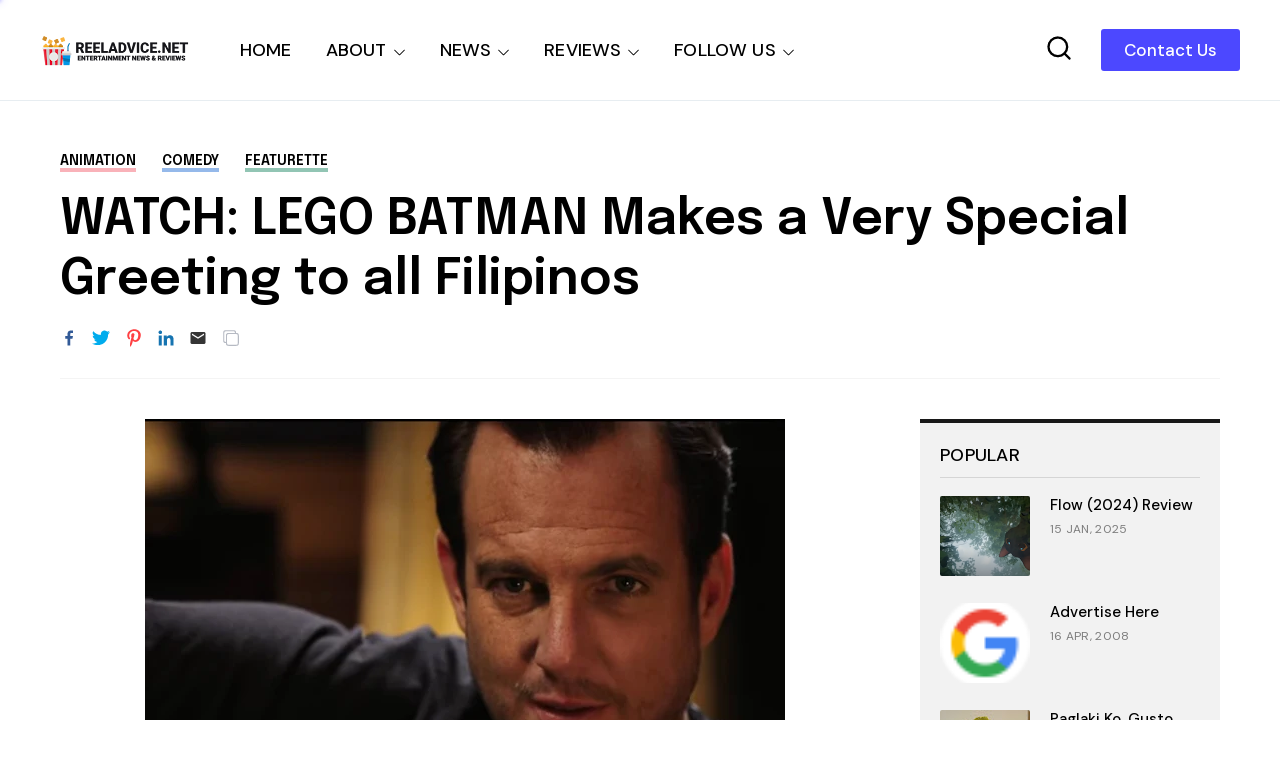

--- FILE ---
content_type: text/html; charset=utf-8
request_url: https://www.google.com/recaptcha/api2/aframe
body_size: 267
content:
<!DOCTYPE HTML><html><head><meta http-equiv="content-type" content="text/html; charset=UTF-8"></head><body><script nonce="7OdHeaYGqFSi-zb7Znjgcw">/** Anti-fraud and anti-abuse applications only. See google.com/recaptcha */ try{var clients={'sodar':'https://pagead2.googlesyndication.com/pagead/sodar?'};window.addEventListener("message",function(a){try{if(a.source===window.parent){var b=JSON.parse(a.data);var c=clients[b['id']];if(c){var d=document.createElement('img');d.src=c+b['params']+'&rc='+(localStorage.getItem("rc::a")?sessionStorage.getItem("rc::b"):"");window.document.body.appendChild(d);sessionStorage.setItem("rc::e",parseInt(sessionStorage.getItem("rc::e")||0)+1);localStorage.setItem("rc::h",'1769030563879');}}}catch(b){}});window.parent.postMessage("_grecaptcha_ready", "*");}catch(b){}</script></body></html>

--- FILE ---
content_type: text/javascript; charset=UTF-8
request_url: https://www.reeladvice.net/feeds/posts/default/?alt=json&q=&max-results=7&by-date=false&callback=jQuery3600908211138924008_1769030561666&_=1769030561667
body_size: 111283
content:
// API callback
jQuery3600908211138924008_1769030561666({"version":"1.0","encoding":"UTF-8","feed":{"xmlns":"http://www.w3.org/2005/Atom","xmlns$openSearch":"http://a9.com/-/spec/opensearchrss/1.0/","xmlns$blogger":"http://schemas.google.com/blogger/2008","xmlns$georss":"http://www.georss.org/georss","xmlns$gd":"http://schemas.google.com/g/2005","xmlns$thr":"http://purl.org/syndication/thread/1.0","id":{"$t":"tag:blogger.com,1999:blog-407434793010503144"},"updated":{"$t":"2026-01-22T00:10:46.100+08:00"},"category":[{"term":"movie news"},{"term":"movie review"},{"term":"movie trailer"},{"term":"sneak peek"},{"term":"Netflix"},{"term":"drama"},{"term":"action"},{"term":"comedy"},{"term":"movie poster"},{"term":"television"},{"term":"thriller"},{"term":"horror"},{"term":"local"},{"term":"scifi"},{"term":"filipino"},{"term":"romance"},{"term":"superhero"},{"term":"online streaming"},{"term":"adventure"},{"term":"novel"},{"term":"fantasy"},{"term":"Korean"},{"term":"mystery"},{"term":"3D"},{"term":"animated"},{"term":"movie preview"},{"term":"family"},{"term":"sequel"},{"term":"Disney"},{"term":"suspense"},{"term":"Marvel Comics"},{"term":"Animation"},{"term":"character posters"},{"term":"musical"},{"term":"crime"},{"term":"DC Comics"},{"term":"documentary"},{"term":"epic"},{"term":"supernatural"},{"term":"comics"},{"term":"Marvel Cinematic Universe"},{"term":"Disney Plus"},{"term":"psychological"},{"term":"anime"},{"term":"Viva Films"},{"term":"japanese"},{"term":"music"},{"term":"independent"},{"term":"MMFF"},{"term":"Underground"},{"term":"kdrama"},{"term":"sports"},{"term":"underground movie review"},{"term":"partner post"},{"term":"biography"},{"term":"computer-animated"},{"term":"live action"},{"term":"Dwayne Johnson"},{"term":"Shudder"},{"term":"TBA Studios"},{"term":"iflix"},{"term":"video games"},{"term":"Samuel L. Jackson"},{"term":"Ayala Cinemas"},{"term":"Pixar"},{"term":"Star Cinema"},{"term":"Chris Pratt"},{"term":"Chris Hemsworth"},{"term":"Gal Gadot"},{"term":"Scarlett Johansson"},{"term":"historical"},{"term":"Star Wars"},{"term":"Tom Cruise"},{"term":"biopic"},{"term":"slasher"},{"term":"Finn Wolfhard"},{"term":"Idris Elba"},{"term":"SM Cinemas"},{"term":"Warner Bros."},{"term":"imax"},{"term":"movie posters"},{"term":"remake"},{"term":"PLDT Home"},{"term":"coming of age"},{"term":"AMC Shudder"},{"term":"Ryan Reynolds"},{"term":"Stranger Things"},{"term":"Ben Affleck"},{"term":"Dave Bautista"},{"term":"Metro Manila Film Festival"},{"term":"autobiography"},{"term":"fan event"},{"term":"Chris Pine"},{"term":"HBO Max"},{"term":"Jamie Foxx"},{"term":"Ralph Fiennes"},{"term":"Rebecca Ferguson"},{"term":"Trivia"},{"term":"Djimon Hounsou"},{"term":"manga"},{"term":"David Harbour"},{"term":"Benedict Cumberbatch"},{"term":"Henry Cavill"},{"term":"Margot Robbie"},{"term":"Mark Wahlberg"},{"term":"Millie Bobby Brown"},{"term":"PLDT"},{"term":"Andy Serkis"},{"term":"Ayala SureSeats"},{"term":"Cinemalaya"},{"term":"Vin Diesel"},{"term":"featurette"},{"term":"Brad Pitt"},{"term":"Chris Evans"},{"term":"Colin Farrell"},{"term":"WeTV"},{"term":"Jason Momoa"},{"term":"Kristen Wiig"},{"term":"spy"},{"term":"Leonardo DiCaprio"},{"term":"Matt Damon"},{"term":"Robert Downey Jr."},{"term":"Stephen King"},{"term":"Tom Holland"},{"term":"Daniel Craig"},{"term":"James McAvoy"},{"term":"VivaMax"},{"term":"Woody Harrelson"},{"term":"Zendaya"},{"term":"foreign"},{"term":"Channing Tatum"},{"term":"Cinema One Originals"},{"term":"Hugh Jackman"},{"term":"Jennifer Lawrence"},{"term":"Michael Fassbender"},{"term":"Will Smith"},{"term":"HBO Go"},{"term":"Johnny Depp"},{"term":"Liam Neeson"},{"term":"Michelle Yeoh"},{"term":"Nicholas Hoult"},{"term":"Oscars"},{"term":"Simon Pegg"},{"term":"fun facts"},{"term":"zombie"},{"term":"Bradley Cooper"},{"term":"Jack Black"},{"term":"James Wan"},{"term":"Kevin Hart"},{"term":"Michael Keaton"},{"term":"Michael Peña"},{"term":"Oscar Isaac"},{"term":"Patrick Wilson"},{"term":"Tom Hardy"},{"term":"Zoe Saldana"},{"term":"Anthony Hopkins"},{"term":"Awkwafina"},{"term":"Emily Blunt"},{"term":"Ewan McGregor"},{"term":"Ezra Miller"},{"term":"Paul Rudd"},{"term":"Will Ferrell"},{"term":"Willem Dafoe"},{"term":"Winona Ryder"},{"term":"Zack Snyder"},{"term":"sponsored post"},{"term":"British"},{"term":"Josh Gad"},{"term":"Laurence Fishburne"},{"term":"Michelle Rodriguez"},{"term":"black comedy"},{"term":"gaming"},{"term":"Aaron Taylor-Johnson"},{"term":"Cate Blanchett"},{"term":"Disney+"},{"term":"Josh Brolin"},{"term":"Marvel"},{"term":"Robert Pattinson"},{"term":"Steven Spielberg"},{"term":"Tom Hanks"},{"term":"iQiyi"},{"term":"Adam Sandler"},{"term":"Charlize Theron"},{"term":"Chinese"},{"term":"Gaten Matarazzo"},{"term":"Jeremy Renner"},{"term":"John Goodman"},{"term":"Jude Law"},{"term":"Michael Bay"},{"term":"Michael Caine"},{"term":"Owen Wilson"},{"term":"Pedro Pascal"},{"term":"Robert de Niro"},{"term":"The Conjuring"},{"term":"Vera Farmiga"},{"term":"Will Arnett"},{"term":"YouTube"},{"term":"Zach Galifianakis"},{"term":"teen"},{"term":"Bill Hader"},{"term":"Christoph Waltz"},{"term":"Christopher Nolan"},{"term":"Graphic Novel"},{"term":"Ian McKellen"},{"term":"Mark Strong"},{"term":"Naomie Harris"},{"term":"Ridley Scott"},{"term":"Timothée Chalamet"},{"term":"heist"},{"term":"thai"},{"term":"true crime"},{"term":"Amy Adams"},{"term":"Harrison Ford"},{"term":"Helen Mirren"},{"term":"Javier Bardem"},{"term":"John Cena"},{"term":"Ken Jeong"},{"term":"Prime Video"},{"term":"Regal Entertainment"},{"term":"first look"},{"term":"promo"},{"term":"war"},{"term":"Anne Hathaway"},{"term":"Brie Larson"},{"term":"Caleb McLaughlin"},{"term":"Carlo Aquino"},{"term":"Hailee Steinfeld"},{"term":"James Cameron"},{"term":"Jeff Goldblum"},{"term":"Jessica Chastain"},{"term":"Jon Hamm"},{"term":"Keegan-Michael Key"},{"term":"Michael B. Jordan"},{"term":"Michelle Williams"},{"term":"Russell Crowe"},{"term":"angelina jolie"},{"term":"disaster"},{"term":"fun fact"},{"term":"video game"},{"term":"Anthony Mackie"},{"term":"Ayala Malls Cinemas"},{"term":"Bryan Cranston"},{"term":"Bryce Dallas Howard"},{"term":"Cannes Film Festival"},{"term":"Chiwetel Ejiofor"},{"term":"Dreamworks"},{"term":"Eddie Redmayne"},{"term":"Elizabeth Banks"},{"term":"Forest Whitaker"},{"term":"Harry Potter"},{"term":"JC Santos"},{"term":"Jason Statham"},{"term":"Jesse Eisenberg"},{"term":"John Boyega"},{"term":"Mark Hamill"},{"term":"Mckenna Grace"},{"term":"Nicole Kidman"},{"term":"Noah Schnapp"},{"term":"Rami Malek"},{"term":"Ryan Gosling"},{"term":"Steve Carell"},{"term":"Viu"},{"term":"spanish"},{"term":"video gaming"},{"term":"A24"},{"term":"Cinema One"},{"term":"Emma Watson"},{"term":"J.K. Rowling"},{"term":"Jake Gyllenhaal"},{"term":"James Bond"},{"term":"Jasmine Curtis-Smith"},{"term":"Joseph Gordon-Levitt"},{"term":"Judy Greer"},{"term":"Mary Elizabeth Winstead"},{"term":"Nicolas Cage"},{"term":"Robin Wright"},{"term":"Rosario Dawson"},{"term":"Rose Byrne"},{"term":"Sadie Sink"},{"term":"Samsung"},{"term":"Stanley Tucci"},{"term":"Transformers"},{"term":"Tyrese Gibson"},{"term":"X-Men"},{"term":"concert"},{"term":"teaser"},{"term":"western"},{"term":"Adam Driver"},{"term":"Alessandra de Rossi"},{"term":"Andrew Garfield"},{"term":"Ayala Malls"},{"term":"Ben Schwartz"},{"term":"DC Extended Universe"},{"term":"Emma Stone"},{"term":"Gary Oldman"},{"term":"Jon Bernthal"},{"term":"Lionsgate Play"},{"term":"Mark Ruffalo"},{"term":"Peter Dinklage"},{"term":"Sam Worthington"},{"term":"Sandra Bullock"},{"term":"Sue Ramirez"},{"term":"Viola Davis"},{"term":"Zac Efron"},{"term":"jackie chan"},{"term":"short film"},{"term":"Ben Kingsley"},{"term":"Ben Mendelsohn"},{"term":"Ben Whishaw"},{"term":"Cillian Murphy"},{"term":"Elle Fanning"},{"term":"Florence Pugh"},{"term":"Hiroyuki Sanada"},{"term":"Jai Courtney"},{"term":"Jennifer Aniston"},{"term":"Joel Kinnaman"},{"term":"Ken Watanabe"},{"term":"La Casa de Papel"},{"term":"Lee Byung-hun"},{"term":"Money Heist"},{"term":"Noah Centineo"},{"term":"Peter Jackson"},{"term":"Tom Hiddleston"},{"term":"Ving Rhames"},{"term":"biographical"},{"term":"found footage"},{"term":"morgan freeman"},{"term":"music video"},{"term":"promotion"},{"term":"Amanda Seyfried"},{"term":"Ana de Armas"},{"term":"Christian Bale"},{"term":"Dakota Johnson"},{"term":"Emma Thompson"},{"term":"Eugene Domingo"},{"term":"Google Play"},{"term":"HBO"},{"term":"Helena Bonham Carter"},{"term":"Iza Calzado"},{"term":"Jacob Batalon"},{"term":"James Franco"},{"term":"Jason Clarke"},{"term":"Jeffrey Wright"},{"term":"Jenna Ortega"},{"term":"Jerrold Tarog"},{"term":"John Cho"},{"term":"Jollibee"},{"term":"Mark Rylance"},{"term":"Maya Rudolph"},{"term":"Patrick Stewart"},{"term":"Paul Giamatti"},{"term":"Sid Lucero"},{"term":"Stan Lee"},{"term":"Sylvester Stallone"},{"term":"koreanovela"},{"term":"Alec Baldwin"},{"term":"Benedict Wong"},{"term":"Boyd Holbrook"},{"term":"Charlie Day"},{"term":"Clint Eastwood"},{"term":"Daisy Ridley"},{"term":"Dan Fogler"},{"term":"Diane Lane"},{"term":"Edward Norton"},{"term":"Emilia Clarke"},{"term":"Ghostbusters"},{"term":"James Corden"},{"term":"Jared Leto"},{"term":"Jason Sudeikis"},{"term":"Joel Torre"},{"term":"Joey King"},{"term":"Jonah Hill"},{"term":"Jurassic World"},{"term":"Justice League"},{"term":"Karen Gillan"},{"term":"Karl Urban"},{"term":"Kathryn Newton"},{"term":"Kaya Scodelario"},{"term":"Keanu Reeves"},{"term":"Mads Mikkelsen"},{"term":"Martin Freeman"},{"term":"Michael Cera"},{"term":"Michelle Pfeiffer"},{"term":"Miles Teller"},{"term":"Mission Impossible"},{"term":"Nonie Buencamino"},{"term":"Olivia Wilde"},{"term":"Paul Dano"},{"term":"Ricky Davao"},{"term":"Seth Rogen"},{"term":"Sigourney Weaver"},{"term":"Toby Kebbell"},{"term":"Venom"},{"term":"Wonder Woman"},{"term":"Yahya Abdul-Mateen II"},{"term":"dark comedy"},{"term":"monster"},{"term":"prequel"},{"term":"shopping"},{"term":"survival"},{"term":"Adria Arjona"},{"term":"Angela Bassett"},{"term":"Armie Hammer"},{"term":"Bill Skarsgård"},{"term":"Brian Tyree Henry"},{"term":"Bruce Willis"},{"term":"Cameron Diaz"},{"term":"Comic-con"},{"term":"Connie Nielsen"},{"term":"Danny McBride"},{"term":"Dingdong Dantes"},{"term":"Donnie Yen"},{"term":"Evangeline Lilly"},{"term":"Glen Powell"},{"term":"Hugh Grant"},{"term":"J.R.R. Tolkien"},{"term":"JM De Guzman"},{"term":"James Marsden"},{"term":"Jason Bateman"},{"term":"Jay Baruchel"},{"term":"Jennifer Connelly"},{"term":"Joaquin Phoenix"},{"term":"John Turturro"},{"term":"Justice Smith"},{"term":"Katherine Waterston"},{"term":"Kurt Russell"},{"term":"LGBT"},{"term":"Lovi Poe"},{"term":"Luke Evans"},{"term":"Matthew McConaughey"},{"term":"Melissa McCarthy"},{"term":"Meryl Streep"},{"term":"Mon Confiado"},{"term":"Sam Rockwell"},{"term":"Scream"},{"term":"Squid Game"},{"term":"Taron Egerton"},{"term":"The Witcher"},{"term":"Vanessa Hudgens"},{"term":"Zazie Beetz"},{"term":"broadway"},{"term":"post-apocalyptic"},{"term":"Alan Tudyk"},{"term":"Anne Curtis"},{"term":"Antonio Banderas"},{"term":"Ben Stiller"},{"term":"Carrie Fisher"},{"term":"Chloë Grace Moretz"},{"term":"Cynthia Erivo"},{"term":"Denzel Washington"},{"term":"Diego Luna"},{"term":"Domhnall Gleeson"},{"term":"Gemma Chan"},{"term":"Jared Harris"},{"term":"Jeff Bridges"},{"term":"Jennifer Garner"},{"term":"Jim Carrey"},{"term":"Joel Edgerton"},{"term":"Kate McKinnon"},{"term":"Kate Winslet"},{"term":"Kenneth Branagh"},{"term":"Kyle Chandler"},{"term":"Lashana Lynch"},{"term":"Lily James"},{"term":"Lupita Nyong'o"},{"term":"Matt Smith"},{"term":"Michael Shannon"},{"term":"Milla Jovovich"},{"term":"NBA"},{"term":"Piolo Pascual"},{"term":"Resident Evil"},{"term":"Richard Armitage"},{"term":"Riz Ahmed"},{"term":"Ron Perlman"},{"term":"Sebastian Stan"},{"term":"The Avengers"},{"term":"Tilda Swinton"},{"term":"Viu Premium"},{"term":"Will Poulter"},{"term":"app store"},{"term":"kids"},{"term":"racing"},{"term":"young adult"},{"term":"Amber Heard"},{"term":"Anya Taylor-Joy"},{"term":"Ariana Grande"},{"term":"BTS"},{"term":"Batman"},{"term":"Blumhouse"},{"term":"Bobby Cannavale"},{"term":"Cinema 76"},{"term":"Cliff Curtis"},{"term":"Colin Firth"},{"term":"Dan Stevens"},{"term":"Daniel Wu"},{"term":"Dave Franco"},{"term":"Dominic Cooper"},{"term":"Ed Harris"},{"term":"Elijah Canlas"},{"term":"Elizabeth Debicki"},{"term":"Enchong Dee"},{"term":"Fast and Furious"},{"term":"Guy Pearce"},{"term":"IQ.com"},{"term":"J.K. Simmons"},{"term":"James Gunn"},{"term":"Jericho Rosales"},{"term":"Jesse Plemons"},{"term":"Jr."},{"term":"Justin Long"},{"term":"M. Night Shyamalan"},{"term":"Michael Douglas"},{"term":"Michelle Monaghan"},{"term":"Omar Sy"},{"term":"Paulo Avelino"},{"term":"Playstation"},{"term":"RC delos Reyes"},{"term":"Sam Milby"},{"term":"Sharlto Copley"},{"term":"Shazam!"},{"term":"Sofia Boutella"},{"term":"Stellan Skarsgård"},{"term":"Tessa Thompson"},{"term":"The Hobbit"},{"term":"The Umbrella Academy"},{"term":"Tim Burton"},{"term":"Tom Hopper"},{"term":"Vincent D'Onofrio"},{"term":"Wonder Woman 1984"},{"term":"Xian Lim"},{"term":"Zachary Levi"},{"term":"apocalyptic"},{"term":"iWant"},{"term":"kpop"},{"term":"lucy liu"},{"term":"martial arts"},{"term":"press event"},{"term":"reboot"},{"term":"Alan Arkin"},{"term":"Aldis Hodge"},{"term":"Alicia Vikander"},{"term":"Angelica Panganiban"},{"term":"Annabelle Wallis"},{"term":"Ansel Elgort"},{"term":"Ant-Man"},{"term":"Anthony Ramos"},{"term":"Asa Butterfield"},{"term":"Bill Murray"},{"term":"Blumhouse Productions"},{"term":"Carrie Coon"},{"term":"Dolph Lundgren"},{"term":"Don Cheadle"},{"term":"Donald Glover"},{"term":"Dylan O'Brien"},{"term":"Eiza González"},{"term":"Ethan Hawke"},{"term":"Film Festival"},{"term":"Frank Miller"},{"term":"Gerard Butler"},{"term":"Gillian Anderson"},{"term":"Guardians of the Galaxy"},{"term":"Guillermo del Toro"},{"term":"Guy Ritchie"},{"term":"Gwendoline Christie"},{"term":"Halloween"},{"term":"Ian McShane"},{"term":"Isabela Merced"},{"term":"It"},{"term":"Jack Dylan Grazer"},{"term":"John Krasinski"},{"term":"John Lithgow"},{"term":"John Malkovich"},{"term":"Joker"},{"term":"Jonathan Bailey"},{"term":"Kathryn Bernardo"},{"term":"Ke Huy Quan"},{"term":"Kristen Bell"},{"term":"Kumail Nanjiani"},{"term":"Laura Dern"},{"term":"Lin-Manuel Miranda"},{"term":"Léa Seydoux"},{"term":"Mahershala Ali"},{"term":"Marisa Tomei"},{"term":"Melissa Barrera"},{"term":"Mikhail Red"},{"term":"Miranda Otto"},{"term":"Neil Patrick Harris"},{"term":"Paul Feig"},{"term":"Rachel McAdams"},{"term":"Rafe Spall"},{"term":"Ray Fisher"},{"term":"Rebel Wilson"},{"term":"Sam Raimi"},{"term":"Sophia Lillis"},{"term":"Stephen Graham"},{"term":"Taraji P. Henson"},{"term":"Tommy Lee Jones"},{"term":"Tyler Perry"},{"term":"android"},{"term":"dark fantasy"},{"term":"indian"},{"term":"post apocalyptic"},{"term":"series"},{"term":"A Quiet Place"},{"term":"Alexandra Shipp"},{"term":"Aquaman"},{"term":"Batman v Superman"},{"term":"Beauty and the Beast"},{"term":"Ben Hardy"},{"term":"Bill Nighy"},{"term":"Black Panther"},{"term":"Brillante Mendoza"},{"term":"Chris Messina"},{"term":"Christmas"},{"term":"David Thewlis"},{"term":"Dolly de Leon"},{"term":"Dune"},{"term":"Elizabeth Olsen"},{"term":"Ellen Page"},{"term":"Epy Quizon"},{"term":"Giancarlo Esposito"},{"term":"Gong Yoo"},{"term":"Iain Glen"},{"term":"Jackie Earle Haley"},{"term":"Jake Johnson"},{"term":"James Badge Dale"},{"term":"Jamie Lee Curtis"},{"term":"Joem Bascon"},{"term":"Jonathan Groff"},{"term":"Josh Hutcherson"},{"term":"Julianne Moore"},{"term":"Justin Timberlake"},{"term":"Kean Cipriano"},{"term":"Khalil Ramos"},{"term":"Kingdom"},{"term":"Kristen Stewart"},{"term":"Kyle Gallner"},{"term":"Lee Pace"},{"term":"Liam Hemsworth"},{"term":"Martin Scorsese"},{"term":"Mason Gooding"},{"term":"Michael Stuhlbarg"},{"term":"Mindy Kaling"},{"term":"Nick Robinson"},{"term":"OPM"},{"term":"Paul Bettany"},{"term":"Peter Sarsgaard"},{"term":"Pierce Brosnan"},{"term":"Quezon"},{"term":"Reese Witherspoon"},{"term":"Ruby Rose"},{"term":"Samsung Electronics"},{"term":"Scott Haze"},{"term":"Soliman Cruz"},{"term":"Song Kang"},{"term":"Suicide Squad"},{"term":"The Batman"},{"term":"Ty Simpkins"},{"term":"Tye Sheridan"},{"term":"Wicked"},{"term":"Zoe Saldaña"},{"term":"contest"},{"term":"period"},{"term":"political"},{"term":"religion"},{"term":"satire"},{"term":"space opera"},{"term":"20th Century Fox"},{"term":"Aga Muhlach"},{"term":"Alden Ehrenreich"},{"term":"Alex Wolff"},{"term":"Alison Sudol"},{"term":"Andy Samberg"},{"term":"Antoinette Jadaone"},{"term":"Avatar"},{"term":"Beauty Gonzalez"},{"term":"Bembol Roco"},{"term":"Brendan Gleeson"},{"term":"Brian Cox"},{"term":"Cailee Spaeny"},{"term":"Catherine Keener"},{"term":"Charles Dance"},{"term":"Cobie Smulders"},{"term":"Courtney B. Vance"},{"term":"DCEU"},{"term":"Daniel Kaluuya"},{"term":"Danny Boyle"},{"term":"David Castañeda"},{"term":"David Strathairn"},{"term":"Doctor Strange"},{"term":"Emma Mackey"},{"term":"Eva Green"},{"term":"Extraction"},{"term":"French"},{"term":"Godzilla"},{"term":"Harris Dickinson"},{"term":"Heneral Luna"},{"term":"Jenny Slate"},{"term":"Joe Manganiello"},{"term":"John David Washington"},{"term":"John Leguizamo"},{"term":"Jon Favreau"},{"term":"Judi Dench"},{"term":"Kerry Washington"},{"term":"Kevin Spacey"},{"term":"Lee Do-hyun"},{"term":"Lee Jung-jae"},{"term":"MCU"},{"term":"Maggie Grace"},{"term":"Marwan Kenzari"},{"term":"Mercedes Cabral"},{"term":"Michael Rooker"},{"term":"Naomi Scott"},{"term":"Neve Campbell"},{"term":"Reel Advice update"},{"term":"Romnick Sarmenta"},{"term":"Ron Livingston"},{"term":"Sally Hawkins"},{"term":"Sex Education"},{"term":"Stephen Lang"},{"term":"Steve Buscemi"},{"term":"Storm Reid"},{"term":"Sundance"},{"term":"Superman"},{"term":"Tadanobu Asano"},{"term":"The Lego Batman Movie"},{"term":"The Lego Movie"},{"term":"Todd Phillips"},{"term":"Tony Jaa"},{"term":"Vanessa Kirby"},{"term":"Zoe Kravitz"},{"term":"Zoë Kravitz"},{"term":"anthology"},{"term":"basketball"},{"term":"indonesian"},{"term":"jet li"},{"term":"reality"},{"term":"sensual"},{"term":"technology"},{"term":"webtoon"},{"term":"Aaron Paul"},{"term":"Abbie Cornish"},{"term":"Adrien Brody"},{"term":"Aidan Gillen"},{"term":"Alexandra Daddario"},{"term":"Allison Janney"},{"term":"America Ferrera"},{"term":"Amy Poehler"},{"term":"Ana de la Reguera"},{"term":"Andrew Scott"},{"term":"Anna Kendrick"},{"term":"Anton Yelchin"},{"term":"Arnold Schwarzenegger"},{"term":"Bea Alonzo"},{"term":"Bela Padilla"},{"term":"Birds of Prey"},{"term":"Bridgerton"},{"term":"Captain America"},{"term":"Cara Delevingne"},{"term":"Carla Gugino"},{"term":"Catherine O'Hara"},{"term":"Charlie Hunnam"},{"term":"Chin Han"},{"term":"Clive Owen"},{"term":"Corey Hawkins"},{"term":"Cristine Reyes"},{"term":"DC"},{"term":"DC FanDome"},{"term":"Dane DeHaan"},{"term":"Daniel Dae Kim"},{"term":"Danny DeVito"},{"term":"Danny Trejo"},{"term":"David Corenswet"},{"term":"David Cross"},{"term":"David Denman"},{"term":"Dylan Minnette"},{"term":"Ed Helms"},{"term":"Ed Skrein"},{"term":"Emily in Paris"},{"term":"Erik Matti"},{"term":"Felicity Jones"},{"term":"Geoffrey Rush"},{"term":"George Clooney"},{"term":"George Lopez"},{"term":"Gina Rodriguez"},{"term":"Greta Gerwig"},{"term":"Gwyneth Paltrow"},{"term":"Henry Golding"},{"term":"Hulu"},{"term":"Hwang Dong-hyuk"},{"term":"Idina Menzel"},{"term":"JP Habac"},{"term":"Jacob Elordi"},{"term":"Jake Cuenca"},{"term":"Joey Marquez"},{"term":"John C. Reilly"},{"term":"Jordan Peele"},{"term":"Jurassic Park"},{"term":"Kevin James"},{"term":"Ki Hong Lee"},{"term":"Lana Condor"},{"term":"Leslie Jones"},{"term":"Leslie Mann"},{"term":"Lewis Pullman"},{"term":"Mackenzie Davis"},{"term":"Madison Iseman"},{"term":"Marc Maron"},{"term":"Maris Racal"},{"term":"Meryll Soriano"},{"term":"Mila Kunis"},{"term":"Natalie Portman"},{"term":"Nick Jonas"},{"term":"Noah Jupe"},{"term":"Octavia Spencer"},{"term":"Olivia Colman"},{"term":"Olivia Munn"},{"term":"Penelope Cruz"},{"term":"Planet of the Apes"},{"term":"Prometheus"},{"term":"Quentin Tarantino"},{"term":"Rachel Weisz"},{"term":"Reel Advice"},{"term":"Reid Scott"},{"term":"Richard Madden"},{"term":"Rob Morgan"},{"term":"Robert Sheehan"},{"term":"Rupert Grint"},{"term":"Sam Claflin"},{"term":"Saoirse Ronan"},{"term":"Sarah Paulson"},{"term":"Sean Harris"},{"term":"Sega"},{"term":"Shameik Moore"},{"term":"Simu Liu"},{"term":"Song Joong-ki"},{"term":"Steve Coogan"},{"term":"Stranger Things 4"},{"term":"Sung Kang"},{"term":"SureSeats.com"},{"term":"TIFF"},{"term":"Taissa Farmiga"},{"term":"The Nun"},{"term":"Tina Fey"},{"term":"Tobey Maguire"},{"term":"Vince Vaughn"},{"term":"Yam Laranas"},{"term":"Yeon Sang-Ho"},{"term":"Yoo Ah-in"},{"term":"action. thriller"},{"term":"application"},{"term":"character poster"},{"term":"erotic"},{"term":"food"},{"term":"review"},{"term":"romcom"},{"term":"snacks"},{"term":"soundtrack"},{"term":"Adam Scott"},{"term":"Al Madrigal"},{"term":"Al Pacino"},{"term":"Alice Braga"},{"term":"Alison Brie"},{"term":"Amazon"},{"term":"Amy Ryan"},{"term":"Army of the Dead"},{"term":"Arron Villaflor"},{"term":"Asher Angel"},{"term":"BD Wong"},{"term":"Benicio del Toro"},{"term":"Billy Bob Thornton"},{"term":"Captain America Civil War"},{"term":"Cars"},{"term":"Chadwick Boseman"},{"term":"Chai Fonacier"},{"term":"Christopher de Leon"},{"term":"Clancy Brown"},{"term":"Corey Stoll"},{"term":"Daniel Radcliffe"},{"term":"David Arquette"},{"term":"Dawn of Justice"},{"term":"Denis Villenueve"},{"term":"Derek Ramsay"},{"term":"Dermot Mulroney"},{"term":"Despicable Me"},{"term":"Eddie Garcia"},{"term":"Ella Purnell"},{"term":"Ellie Kemper"},{"term":"Elton John"},{"term":"Emmy Raver-Lampman"},{"term":"Enola Holmes"},{"term":"Fantastic Beasts and Where to Find Them"},{"term":"Freya Allan"},{"term":"Gabby Padilla"},{"term":"Gerald Anderson"},{"term":"Globe Studios"},{"term":"Halle Berry"},{"term":"Hayley Atwell"},{"term":"How to Train Your Dragon"},{"term":"Ian Veneracion"},{"term":"Ice Cube"},{"term":"Ingrid Bisu"},{"term":"Isabela Moner"},{"term":"Jack Champion"},{"term":"Jamie Bell"},{"term":"Jamie Chung"},{"term":"Jamie Dornan"},{"term":"Jeremy Irons"},{"term":"Jessica Biel"},{"term":"Jing Tian"},{"term":"Jo Koy"},{"term":"John Arcilla"},{"term":"John Lapus"},{"term":"Jon M. Chu"},{"term":"Jonas Bloquet"},{"term":"Joseph Quinn"},{"term":"Josh Duhamel"},{"term":"Ju Ji-hoon"},{"term":"Jumanji"},{"term":"Kathryn Hahn"},{"term":"Lady Gaga"},{"term":"Laura Haddock"},{"term":"Lebron James"},{"term":"Lee Eung-bok"},{"term":"Leslie Odom Jr."},{"term":"Liev Schreiber"},{"term":"Lily Collins"},{"term":"Lin Shaye"},{"term":"Lionsgate"},{"term":"Lucy Boynton"},{"term":"Lulu Wilson"},{"term":"Mad Max"},{"term":"Maleficent"},{"term":"Manuel Garcia-Rulfo"},{"term":"Megan Fox"},{"term":"Michael Chaves"},{"term":"Michiel Huisman"},{"term":"Millicent Simmonds"},{"term":"Morbius"},{"term":"Mélanie Laurent"},{"term":"Natalia Dyer"},{"term":"Nick Offerman"},{"term":"No Time to Die"},{"term":"Olga Kurylenko"},{"term":"Park Hae-soo"},{"term":"Patty Jenkins"},{"term":"Paul Walter Hauser"},{"term":"Phoebe Waller-Bridge"},{"term":"RK Bagatsing"},{"term":"Rebecca Hall"},{"term":"Richard Jenkins"},{"term":"Riley Keough"},{"term":"Rogue One: A Star Wars Story"},{"term":"SM Cinema"},{"term":"Salma Hayek"},{"term":"Sigrid Andrea Bernardo"},{"term":"Sony Pictures"},{"term":"Sophie Turner"},{"term":"Star Trek"},{"term":"Star Wars: The Last Jedi"},{"term":"Stephen Merchant"},{"term":"Steven Yeun"},{"term":"T.J. Miller"},{"term":"TJ Trinidad"},{"term":"Talitha Bateman"},{"term":"Teenage Mutant Ninja Turtles"},{"term":"Terminator"},{"term":"Terry Crews"},{"term":"Thandie Newton"},{"term":"The Amazing Spider-Man"},{"term":"The Dark Knight"},{"term":"The Flash"},{"term":"The Maze Runner"},{"term":"The Mummy"},{"term":"Thor"},{"term":"Tiffany Haddish"},{"term":"Titanic"},{"term":"Toni Collette"},{"term":"Train to Busan"},{"term":"Transformers The Last Knight"},{"term":"Uncharted"},{"term":"Unsolved Mysteries"},{"term":"Vice Ganda"},{"term":"Will Patton"},{"term":"Winston Duke"},{"term":"X-Men Days of Future Past"},{"term":"Zoey Deutch"},{"term":"asian"},{"term":"dystopian"},{"term":"filpino"},{"term":"sexy"},{"term":"spinoff"},{"term":"teaser trailer"},{"term":"A Quiet Place Part II"},{"term":"Abbi Jacobson"},{"term":"Abraham Lincoln"},{"term":"Aidan Gallagher"},{"term":"Alan Alda"},{"term":"Alexander Skarsgård"},{"term":"Alfred Molina"},{"term":"Alma Moreno"},{"term":"Andrea Riseborough"},{"term":"Bae Doona"},{"term":"Barbie"},{"term":"Bayaniverse"},{"term":"Ben Barnes"},{"term":"Ben Foster"},{"term":"Betty Gilpin"},{"term":"Bill Paxton"},{"term":"Billy Magnussen"},{"term":"Black Adam"},{"term":"Blade Runner"},{"term":"Blake Lively"},{"term":"Bohemian Rhapsody"},{"term":"Bong Joon-ho"},{"term":"Canadian"},{"term":"Carey Mulligan"},{"term":"Cars 3"},{"term":"Charlie Heaton"},{"term":"Cherry Pie Picache"},{"term":"Chris Cooper"},{"term":"Chris O'Dowd"},{"term":"Christina Applegate"},{"term":"Coco"},{"term":"Connor Swindells"},{"term":"Courteney Cox"},{"term":"Dan Villegas"},{"term":"Daniel Padilla"},{"term":"Deadpool"},{"term":"Demián Bichir"},{"term":"Dennis Trillo"},{"term":"Dev Patel"},{"term":"Ebon Moss-Bachrach"},{"term":"Eliza Scanlen"},{"term":"Ella Jay Basco"},{"term":"Ellen Burstyn"},{"term":"Emma Roberts"},{"term":"Eric Bana"},{"term":"Fantastic Beasts The Secrets of Dumbledore"},{"term":"Fred Hechinger"},{"term":"Frozen"},{"term":"Game of Thrones"},{"term":"Ghost in the Shell"},{"term":"Gianna Jun"},{"term":"Gina Pareno"},{"term":"Golshifteh Farahani"},{"term":"Goyo: Ang Batang Heneral"},{"term":"Grace Fulton"},{"term":"Guardians of the Galaxy Vol. 2"},{"term":"Holly Hunter"},{"term":"Horrible Bosses"},{"term":"Imogen Poots"},{"term":"Inside Out"},{"term":"Insidious"},{"term":"Irma Adlawan"},{"term":"J.J. Abrams"},{"term":"Jack O'Connell"},{"term":"Jack Quaid"},{"term":"Jaclyn Jose"},{"term":"Jaime Lorente"},{"term":"Jake Abel"},{"term":"James Ransone"},{"term":"Jameson Blake"},{"term":"Jane Oineza"},{"term":"Janine Gutierrez"},{"term":"Jasmin Savoy Brown"},{"term":"Jason Segel"},{"term":"Jennifer Lopez"},{"term":"Jenny Han"},{"term":"Jim Broadbent"},{"term":"Jollibee Studios"},{"term":"Jonathan Majors"},{"term":"Jordana Brewster"},{"term":"Julia Barretto"},{"term":"Juno Temple"},{"term":"Justin Bartha"},{"term":"Karen Fukuhara"},{"term":"Kate Beckinsale"},{"term":"Kate Mara"},{"term":"Keira Knightley"},{"term":"Kelsey Grammer"},{"term":"Kevin Costner"},{"term":"Kevin Durand"},{"term":"Kiki Layne"},{"term":"Kim Go-eun"},{"term":"Kim Sun-young"},{"term":"Kingsman"},{"term":"Kirsten Dunst"},{"term":"Kylie Versoza"},{"term":"Lego"},{"term":"Logan Marshall-Green"},{"term":"Lucy Davis"},{"term":"Ludi Lin"},{"term":"Luke Wilson"},{"term":"Lupita Nyong’o"},{"term":"Mae Cruz-Alviar"},{"term":"Man of Steel"},{"term":"Marco Gumabao"},{"term":"Marion Cotillard"},{"term":"Mary J. Blige"},{"term":"Mason Thames"},{"term":"Matt Bomer"},{"term":"Matthias Schweighöfer"},{"term":"Mia Goth"},{"term":"Moana"},{"term":"Monica Bellucci"},{"term":"Mylene Dizon"},{"term":"Naomi Watts"},{"term":"Ncuti Gatwa"},{"term":"Nick Kroll"},{"term":"Noomi Rapace"},{"term":"Olivia Cooke"},{"term":"Orlando Bloom"},{"term":"Over the Moon"},{"term":"Pacific Rim"},{"term":"Patton Oswalt"},{"term":"Peacock"},{"term":"Pedro Alonso"},{"term":"Prometheus 3D"},{"term":"QCinema"},{"term":"Queen"},{"term":"R.L. Stine"},{"term":"Ray Liotta"},{"term":"Ray Romano"},{"term":"Rhys Ifans"},{"term":"Robinsons Movieworld"},{"term":"Rosamund Pike"},{"term":"Rosanna Roces"},{"term":"Rosie Perez"},{"term":"Rowan Atkinson"},{"term":"Royce Cabrera"},{"term":"Russell Brand"},{"term":"Ryan Murphy"},{"term":"Sandra Oh"},{"term":"Sarah Silverman"},{"term":"Sean Penn"},{"term":"Shea Whigham"},{"term":"Sleeping Beauty"},{"term":"Sonic the Hedgehog"},{"term":"Space Sweepers"},{"term":"Spider-Man: Homecoming"},{"term":"Spiderman"},{"term":"Star Wars Episode 7"},{"term":"Stephanie Hsu"},{"term":"Stephenie Meyer"},{"term":"Taken"},{"term":"Tao Tsuchiya"},{"term":"Taylor Lautner"},{"term":"Taylor Swift"},{"term":"The Amazing Spider-Man 2"},{"term":"The Hobbit: The Desolation of Smaug"},{"term":"The Hunger Games"},{"term":"The Lord of the Rings"},{"term":"The Wolverine"},{"term":"Thor: Ragnarok"},{"term":"Tim Blake Nelson"},{"term":"Tip Harris"},{"term":"Tony Labrusca"},{"term":"Top Gun Maverick"},{"term":"Topher Grace"},{"term":"Toronto International Film Festival"},{"term":"Tudum"},{"term":"Twilight"},{"term":"Ty Burrell"},{"term":"Vincent Cassel"},{"term":"Wendi McLendon-Covey"},{"term":"Wonka"},{"term":"Zachary Quinto"},{"term":"Zanjoe Marudo"},{"term":"adult"},{"term":"announcement"},{"term":"antihero"},{"term":"biblical"},{"term":"casino"},{"term":"deals"},{"term":"environment"},{"term":"mobile phone"},{"term":"movie premiere"},{"term":"movie snacks"},{"term":"sneak peak"},{"term":"trailer"},{"term":"whodunit"},{"term":"ABS-CBN Film Restoration"},{"term":"Aaron Eckhart"},{"term":"Age of Ultron"},{"term":"Agot Isidro"},{"term":"Al Tantay"},{"term":"Albert Brooks"},{"term":"Alden Richards"},{"term":"Alex Garland"},{"term":"Alex Gonzaga"},{"term":"Amandla Stenberg"},{"term":"Andi Matichak"},{"term":"Andrew Koji"},{"term":"Andy Lau"},{"term":"Anika Noni Rose"},{"term":"Anna Camp"},{"term":"Anna Cathcart"},{"term":"Anna Faris"},{"term":"Anna Paquin"},{"term":"Apple TV+"},{"term":"Archie Madekwe"},{"term":"Ariana Greenblatt"},{"term":"Austin Butler"},{"term":"Avatar The Last Airbender"},{"term":"Ayo Edebiri"},{"term":"Bad Boys"},{"term":"Barbie Imperial"},{"term":"Baron Geisler"},{"term":"Barry Pepper"},{"term":"Benjamin Alves"},{"term":"Benjamin Bratt"},{"term":"Benjamin Walker"},{"term":"Bill Camp"},{"term":"Bill Fagerbakke"},{"term":"Bill Pullman"},{"term":"Billy Burke"},{"term":"Black Mirror"},{"term":"Blue Beetle"},{"term":"Bokeem Woodbine"},{"term":"Bonnie Aarons"},{"term":"Bradley Whitford"},{"term":"Brett Cullen"},{"term":"Cai Cortez"},{"term":"Cameron Britton"},{"term":"Candy Pangilinan"},{"term":"Carl Lumbly"},{"term":"Carlo Ledesma"},{"term":"Carrie-Anne Moss"},{"term":"Catherine Zeta-Jones"},{"term":"Cathy Garcia-Molina"},{"term":"Chloe Coleman"},{"term":"Choi Woo-shik"},{"term":"Chris Bridges"},{"term":"Christian Convery"},{"term":"Christopher Walken"},{"term":"Cinderella"},{"term":"Colman Domingo"},{"term":"Columbia Pictures"},{"term":"Common"},{"term":"Courtney Cox"},{"term":"Creed"},{"term":"DOTA Dragon's Blood"},{"term":"Dan Aykroyd"},{"term":"Danny Huston"},{"term":"Darren Aronofsky"},{"term":"Darren Star"},{"term":"Darryl Yap"},{"term":"Daveed Diggs"},{"term":"David Leitch"},{"term":"Demon Slayer"},{"term":"Denis Villeneuve"},{"term":"Dennis Quaid"},{"term":"Diego Boneta"},{"term":"Donald Sutherland"},{"term":"Donny Pangilinan"},{"term":"Drew Barrymore"},{"term":"Dustin Hoffman"},{"term":"Ella Cruz"},{"term":"Emi Takei"},{"term":"Enzo Pineda"},{"term":"Ethan Slater"},{"term":"Evan Peters"},{"term":"Everything Everywhere All at Once"},{"term":"Ewen Bremner"},{"term":"F. Murray Abraham"},{"term":"FX"},{"term":"Facebook"},{"term":"Famke Janssen"},{"term":"Fantastic Beasts: The Crimes of Grindelwald"},{"term":"Fear Street"},{"term":"Finding Dory"},{"term":"Gemma Arterton"},{"term":"George Lucas"},{"term":"Giovanni Ribisi"},{"term":"Gloria Diaz"},{"term":"Go Youn-jung"},{"term":"Google"},{"term":"Gugu Mbatha-Raw"},{"term":"Gwilym Lee"},{"term":"Hannah John-Kamen"},{"term":"Hannah Waddingham"},{"term":"Harry Potter and the Deathly Hallows Part 2"},{"term":"Harry Styles"},{"term":"Hellbound"},{"term":"Imelda Staunton"},{"term":"Interstellar"},{"term":"It Chapter Two"},{"term":"J. K. Simmons"},{"term":"JC de Vera"},{"term":"Jack McBrayer"},{"term":"Jacob Tremblay"},{"term":"Jaeden Lieberher"},{"term":"James Norton"},{"term":"Jason Isaacs"},{"term":"Jean Smart"},{"term":"Jemaine Clement"},{"term":"Jeon Jong-seo"},{"term":"Jiang Wen"},{"term":"Jillian Bell"},{"term":"Jim Sturgess"},{"term":"Jimmy Kimmel"},{"term":"Joan Cusack"},{"term":"Joel Lamangan"},{"term":"John Lloyd-Cruz"},{"term":"John Wick"},{"term":"Jorge Lendeborg Jr."},{"term":"Joross Gamboa"},{"term":"Joseph Kosinski"},{"term":"Joshua Garcia"},{"term":"Julia Roberts"},{"term":"Juliette Binoche"},{"term":"Jumanji: The Next Level"},{"term":"Jurnee Smollet-Bell"},{"term":"JustWatch"},{"term":"Justin H. Min"},{"term":"Karan Soni"},{"term":"Kate Hudson"},{"term":"Kathy Bates"},{"term":"Kelly Reilly"},{"term":"Kevin Bacon"},{"term":"Kim Do-yoon"},{"term":"Kim Eun-hee"},{"term":"Kim Tae-ri"},{"term":"Kita Kita"},{"term":"Koo Kyo-hwan"},{"term":"Lesley Manville"},{"term":"Letitia Wright"},{"term":"Li Bingbing"},{"term":"Little Women"},{"term":"Liza Soberano"},{"term":"Logan"},{"term":"Loisa Andalio"},{"term":"Lucas Bravo"},{"term":"Lucasfilm"},{"term":"Ludacris"},{"term":"Luis Guzman"},{"term":"Magic Mike"},{"term":"Marian Rivera"},{"term":"Markus Paterson"},{"term":"Martin Lawrence"},{"term":"Marvel Universe"},{"term":"Matt Reeves"},{"term":"Matthew Broderick"},{"term":"Michael Sheen"},{"term":"Miley Cyrus"},{"term":"Mission Impossible Fallout"},{"term":"Naomi Ackie"},{"term":"Nathan Jones"},{"term":"Never Have I Ever"},{"term":"Nick Frost"},{"term":"Nintendo"},{"term":"O'Shea Jackson"},{"term":"Oceans 8"},{"term":"Oliver Jackson-Cohen"},{"term":"Park Hee-soon"},{"term":"Park Seo-jun"},{"term":"Parker Finn"},{"term":"Paul Walker"},{"term":"Paula Patton"},{"term":"Philippine Leroy Beaulieu"},{"term":"Physical 100"},{"term":"Pilou Asbæk"},{"term":"Pirates of the Caribbean"},{"term":"Pokwang"},{"term":"Priyanka Chopra"},{"term":"Queen Latifah"},{"term":"Rafa Siguion-Reyna"},{"term":"Rainn Wilson"},{"term":"Ralph Ineson"},{"term":"Regé-Jean Page"},{"term":"Resident Evil Infinite Darkness"},{"term":"Rian Johnson"},{"term":"Rihanna"},{"term":"Rio"},{"term":"Roald Dahl"},{"term":"Robert Downey"},{"term":"Robert Duvall"},{"term":"Robert Zemeckis"},{"term":"Rodger Bumpass"},{"term":"Rodrigo Santoro"},{"term":"Ronnie Lazaro"},{"term":"Rooney Mara"},{"term":"Rosa Salazar"},{"term":"Rosemarie DeWitt"},{"term":"Ruben Fleischer"},{"term":"Rufus Sewell"},{"term":"Rurouni Kenshin"},{"term":"SM Tickets"},{"term":"Sacha Baron Cohen"},{"term":"Sally Field"},{"term":"Sam Riley"},{"term":"Sarah Geronimo"},{"term":"Sarah Shahi"},{"term":"Sasha Calle"},{"term":"Saw"},{"term":"Smile"},{"term":"Smurfs: The Lost Village"},{"term":"Snoop Dogg"},{"term":"Solo: A Star Wars Story"},{"term":"Sony"},{"term":"Spider-Man: Far From Home"},{"term":"Star Wars Saga"},{"term":"Stephanie Beatriz"},{"term":"Stephanie Sigman"},{"term":"Sterling K. Brown"},{"term":"Steve Zahn"},{"term":"Tahar Rahim"},{"term":"Tenet"},{"term":"Teresa Palmer"},{"term":"The Conjuring 2"},{"term":"The Dark Knight Rises"},{"term":"The Force Awakens"},{"term":"The Hangover"},{"term":"The Hobbit: An Unexpected Journey"},{"term":"The Irishman"},{"term":"The Matrix Resurrections"},{"term":"The Old Guard"},{"term":"The Sandman"},{"term":"The Silent Sea"},{"term":"The Smurfs"},{"term":"Theo James"},{"term":"Thomas Brodie-Sangster"},{"term":"Thomasin McKenzie"},{"term":"Titanic 3D"},{"term":"Tom Kenny"},{"term":"Tomb Raider"},{"term":"Top Gun"},{"term":"Trese"},{"term":"Triangle of Sadness"},{"term":"Tron"},{"term":"Vance Larena"},{"term":"Vic Sotto"},{"term":"Wi Ha-Jun"},{"term":"Write About Love"},{"term":"Wyatt Oleff"},{"term":"You"},{"term":"Zootopia"},{"term":"boxing"},{"term":"buddy"},{"term":"fairytale"},{"term":"iOS"},{"term":"indie"},{"term":"internet"},{"term":"irish"},{"term":"movie stills"},{"term":"reality show"},{"term":"300: Rise of an Empire"},{"term":"ABS CBN"},{"term":"AJ Raval"},{"term":"Abigail Breslin"},{"term":"Adeel Akhtar"},{"term":"Adewale Akinnuoye-Agbaje"},{"term":"Ai-Ai delas Alas"},{"term":"Alfie Allen"},{"term":"Alfonso Cuaron"},{"term":"Ali Larter"},{"term":"Alice in Borderland"},{"term":"Alien"},{"term":"Aliens"},{"term":"Alita: Battle Angel"},{"term":"All You Need Is Kill"},{"term":"Allison Williams"},{"term":"Aml Ameen"},{"term":"An Gil-ho"},{"term":"Andrea Del Rosario"},{"term":"Andrew Muhlach"},{"term":"Andrew Rannells"},{"term":"Andy Garcia"},{"term":"Ang Lee"},{"term":"Angourie Rice"},{"term":"Anna Luna"},{"term":"Annabelle"},{"term":"Annabelle: Creation"},{"term":"Anthony LaPaglia"},{"term":"Ara Mina"},{"term":"Archie Renaux"},{"term":"Ariyon Bakare"},{"term":"Art Acuña"},{"term":"Avatar The Way of Water"},{"term":"Ayanna Misola"},{"term":"Baby Driver"},{"term":"Bad Boys for Life"},{"term":"Baywatch"},{"term":"Bella Thorne"},{"term":"Ben Schnetzer"},{"term":"Ben Wang"},{"term":"Billy Crystal"},{"term":"Black Cap Pictures"},{"term":"Bob Odenkirk"},{"term":"Bruce Greenwood"},{"term":"Byung Hun Lee"},{"term":"Capcom"},{"term":"Captain Marvel"},{"term":"Carmina Villaroel"},{"term":"Cathy Ang"},{"term":"Chad Kinis"},{"term":"Charles Parnell"},{"term":"Chosen Jacobs"},{"term":"Chris Rock"},{"term":"Christopher Abbott"},{"term":"Christopher Mintz-Plasse"},{"term":"Ciaran Hinds"},{"term":"Cinema 76 Cafe"},{"term":"Clash of the Titans"},{"term":"Cloudy with a Chance of Meatballs"},{"term":"Coco Martin"},{"term":"Coleen Garcia"},{"term":"Colleen O'Shaughnessey"},{"term":"Concrete Utopia"},{"term":"Craig Robinson"},{"term":"Crash Landing on You"},{"term":"Crazy Rich Asians"},{"term":"Crunchyroll"},{"term":"Da'Vine Joy Randolph"},{"term":"Daisy Edgar-Jones"},{"term":"Dakota Fanning"},{"term":"Dallas Liu"},{"term":"Damson Idris"},{"term":"Danai Gurira"},{"term":"Dane Cook"},{"term":"Daniella Pineda"},{"term":"David F. Sandberg"},{"term":"David Gordon Green"},{"term":"David Oyelowo"},{"term":"David Tennant"},{"term":"Dax Shepard"},{"term":"Dead Kids"},{"term":"Deadpool 2"},{"term":"Dennis Padilla"},{"term":"Despicable Me 3"},{"term":"Die Beautiful"},{"term":"Dimple Kapadia"},{"term":"Doctor Sleep"},{"term":"Dominic West"},{"term":"Dominique Fishback"},{"term":"Donna Cariaga"},{"term":"Doona Bae"},{"term":"Dune Part Two"},{"term":"Dungeons \u0026 Dragons Honor Among Thieves"},{"term":"Dunkirk"},{"term":"Easy Ferrer"},{"term":"Eddie Murphy"},{"term":"Edge of Tomorrow"},{"term":"Edward"},{"term":"Elena Anaya"},{"term":"Elvis"},{"term":"Emily Rudd"},{"term":"Emma Corrin"},{"term":"Emmys"},{"term":"Empoy Marquez"},{"term":"Encore Films"},{"term":"Enrique Gil"},{"term":"Eoin Macken"},{"term":"Eric Andre"},{"term":"Eric Stonestreet"},{"term":"Ernie Hudson"},{"term":"Eugenio Derbez"},{"term":"Fantasia"},{"term":"Fantasia International Film Festival"},{"term":"Fantastic Four"},{"term":"Fear Street Trilogy"},{"term":"Final Destination"},{"term":"Fiona Shaw"},{"term":"Frances Conroy"},{"term":"Frances McDormand"},{"term":"Fury Road"},{"term":"GMA Films"},{"term":"Gareth Edwards"},{"term":"George Young"},{"term":"Gino Roque"},{"term":"Girl from Nowhere"},{"term":"Gladys Reyes"},{"term":"Glaiza de Castro"},{"term":"Glenn Close"},{"term":"Glenn Fleshler"},{"term":"Godzilla: King of Monsters"},{"term":"Gordon Cormier"},{"term":"Greg Kinnear"},{"term":"Greta Lee"},{"term":"Han So-hee"},{"term":"Hans Christian Andersen"},{"term":"Harry Potter and the Deathly Hallows"},{"term":"Hayden Panettiere"},{"term":"Heaven Peralejo"},{"term":"Henry Thomas"},{"term":"Hilary Swank"},{"term":"Hindi Tayo Pwede"},{"term":"Hong Seung-hee"},{"term":"Hotel Transylvania"},{"term":"How to Train Your Dragon 2"},{"term":"Ian Ousley"},{"term":"Ice Age"},{"term":"Ice Idanan"},{"term":"Indiana Jones"},{"term":"Iron Man 3"},{"term":"Isaiah Mustafa"},{"term":"Jack Reynor"},{"term":"Jacki Weaver"},{"term":"James Hong"},{"term":"Jan Silverio"},{"term":"Jane Levy"},{"term":"Jason Schwartzman"},{"term":"Jay Ryan"},{"term":"Jeff Daniels"},{"term":"Jeffrey Dean Morgan"},{"term":"Jenna Coleman"},{"term":"Jennifer Ehle"},{"term":"Jennifer Hudson"},{"term":"Jeremy Ray Taylor"},{"term":"Jessica Henwick"},{"term":"Jimmy O. Yang"},{"term":"Jirisan"},{"term":"Joe Hill"},{"term":"Joe Keery"},{"term":"Joe Taslim"},{"term":"Joel Courtney"},{"term":"Joel McHale"},{"term":"John Carpenter"},{"term":"John Cusack"},{"term":"John Lloyd Cruz"},{"term":"Joonas Suotamo"},{"term":"Josh Hartnett"},{"term":"Jovan Adepo"},{"term":"Julian Dennison"},{"term":"Julie Bowen"},{"term":"JustWatch.com"},{"term":"Justin Theroux"},{"term":"Kakai Bautista"},{"term":"Kate Alejandrino"},{"term":"Katherine Langford"},{"term":"Katie Featherston"},{"term":"Keith David"},{"term":"Kelly Rohrbach"},{"term":"Kelvin Miranda"},{"term":"Keri Russell"},{"term":"Ketchup Eusebio"},{"term":"Kiawentiio"},{"term":"Kiefer Sutherland"},{"term":"Kiernan Shipka"},{"term":"Kim Chiu"},{"term":"Kim Eun-sook"},{"term":"Kim Molina"},{"term":"Kim Sang-ho"},{"term":"Kim Seon-ho"},{"term":"Kingdom Ashin of the North"},{"term":"Kingsman: The Golden Circle"},{"term":"Knives Out"},{"term":"Kong: Skull Island"},{"term":"Kristin Davis"},{"term":"Kristin Scott Thomas"},{"term":"Kung Fu Panda 3"},{"term":"Kyle MacLachlan"},{"term":"LGBTQIA+"},{"term":"Lakeith Stanfield"},{"term":"Larry the Cable Guy"},{"term":"Lars Mikkelsen"},{"term":"Lee Jae-wook"},{"term":"Lee Si-young"},{"term":"Life"},{"term":"Linda Cardellini"},{"term":"Lino Brocka"},{"term":"Logan Lerman"},{"term":"Logan Miller"},{"term":"Lotlot de Leon"},{"term":"Lou Veloso"},{"term":"Love Alarm"},{"term":"Love the Way U Lie"},{"term":"Luis Manzano"},{"term":"Lukas Gage"},{"term":"Maddie Hasson"},{"term":"Malignant"},{"term":"Mamoudou Athie"},{"term":"Maricel Soriano"},{"term":"Marissa Bode"},{"term":"Marla Ancheta"},{"term":"Matt Jones"},{"term":"Matteo Guidicelli"},{"term":"Matthew Goode"},{"term":"Max Martini"},{"term":"Mel Gibson"},{"term":"Melissa Leo"},{"term":"Mia Wasikowska"},{"term":"Michael De Mesa"},{"term":"Michael Kelly"},{"term":"Michole Briana White"},{"term":"Mickey Rourke"},{"term":"Miguel Herrán"},{"term":"Mike Colter"},{"term":"Mike Flanagan"},{"term":"Mike de Leon"},{"term":"Mikey Madison"},{"term":"Miles Ocampo"},{"term":"Mission Impossible The Final Reckoning"},{"term":"Monster Hunter"},{"term":"MonsterVerse"},{"term":"Morena Baccarin"},{"term":"Morgan Turner"},{"term":"Mubi"},{"term":"Munetaka Aoki"},{"term":"Nadine Lustre"},{"term":"Nathalie Emmanuel"},{"term":"Need for Speed"},{"term":"Neill Blompkamp"},{"term":"Nia DaCosta"},{"term":"Nico Parker"},{"term":"Nina Dobrev"},{"term":"Nora Aunor"},{"term":"Oh Jung-se"},{"term":"Olga Dihovichnaya"},{"term":"Oliver Platt"},{"term":"Olivia Thirlby"},{"term":"Omari Hardwick"},{"term":"On Vodka Beers and Regrets"},{"term":"One Piece"},{"term":"Oprah Winfrey"},{"term":"Owen Patrick Joyner"},{"term":"Oz The Great and Powerful"},{"term":"PLDT Fibr"},{"term":"Pablo Schreiber"},{"term":"Paolo Ballesteros"},{"term":"Paolo Contis"},{"term":"Paranormal Activity"},{"term":"Park Bo-young"},{"term":"Park Byung-eun"},{"term":"Park Gyu-young"},{"term":"Park Ji-hu"},{"term":"Park Ju-hyun"},{"term":"Park Shin-hye"},{"term":"Paul W.S. Anderson"},{"term":"Peninsula"},{"term":"Penélope Cruz"},{"term":"Pepe Herrera"},{"term":"Phillipa Soo"},{"term":"Pokemon Detective Pikachu"},{"term":"Predator"},{"term":"Pride Month"},{"term":"Rachel Brosnahan"},{"term":"Rashida Jones"},{"term":"Ray Stevenson"},{"term":"Ready Player One"},{"term":"Rebel Moon"},{"term":"Red Notice"},{"term":"Resident Evil The Final Chapter"},{"term":"Rhen Escaño"},{"term":"Richard E. Grant"},{"term":"Richard Gutierrez"},{"term":"Rinko Kikuchi"},{"term":"Rise of the Planet of the Apes"},{"term":"Rob Kazinsky"},{"term":"Robert Redford"},{"term":"Robert Rodriguez"},{"term":"RoboCop"},{"term":"Rocky"},{"term":"Roman Perez Jr."},{"term":"Ron Howard"},{"term":"Rosie Huntington-Whiteley"},{"term":"Sam Heughan"},{"term":"Sam Mendes"},{"term":"Sam Neill"},{"term":"Samantha Morton"},{"term":"Samsung Galaxy"},{"term":"Samsung television"},{"term":"Sarah Edwards"},{"term":"Scoot McNairy"},{"term":"Scott Derrickson"},{"term":"Scott Eastwood"},{"term":"Searching"},{"term":"Selena Gomez"},{"term":"Seoul Vibe"},{"term":"Shailene Woodley"},{"term":"Shaina Magdayao"},{"term":"Shamaine Buencamino"},{"term":"Sharon Cuneta"},{"term":"Shawn Roberts"},{"term":"Shay Mitchell"},{"term":"Shazam! Fury of the Gods"},{"term":"Sherlock Holmes"},{"term":"Shiloh Fernandez"},{"term":"Shondaland"},{"term":"Sienna Miller"},{"term":"Skyfall"},{"term":"Sofia Vergara"},{"term":"Sophia Ali"},{"term":"Spectre"},{"term":"Spider-Man"},{"term":"Spider-Man No Way Home"},{"term":"Star Trek Beyond"},{"term":"Steve Carrell"},{"term":"Sul Kyung-gu"},{"term":"Sunday Beauty Queen"},{"term":"Sweet Home"},{"term":"Sydney Sweeney"},{"term":"T. J. Miller"},{"term":"TED"},{"term":"Taiwanese"},{"term":"Takeshi Kitano"},{"term":"Talenthouse"},{"term":"Taylor Kitsch"},{"term":"Taylor Russell"},{"term":"Temuera Morrison"},{"term":"Teyonah Parris"},{"term":"The Amazing Spiderman"},{"term":"The Angry Birds Movie 2"},{"term":"The Equalizer"},{"term":"The Good Dinosaur"},{"term":"The Great Gatsby"},{"term":"The Haunting of Bly Manor"},{"term":"The Haunting of Hill House"},{"term":"The Jungle Book"},{"term":"The Martian"},{"term":"The Matrix"},{"term":"The Meg"},{"term":"The Politician"},{"term":"The Secret Life of Pets"},{"term":"The Snow Queen"},{"term":"The Suicide Squad"},{"term":"The Two Popes"},{"term":"The Winter Soldier"},{"term":"The Wizard of Oz"},{"term":"Theodore Boborol"},{"term":"Thor: The Dark World"},{"term":"Tika Sumpter"},{"term":"Timothee Chalamet"},{"term":"Timothy Olyphant"},{"term":"Tirso Cruz III"},{"term":"Toby Jones"},{"term":"Toby Stephens"},{"term":"Tony Todd"},{"term":"Tracy Letts"},{"term":"Trey Parker"},{"term":"Ursula Corbero"},{"term":"Venom Let There Be Carnage"},{"term":"Victor Anastacio"},{"term":"Victor Villanueva"},{"term":"Vilma Santos"},{"term":"Virginia Madsen"},{"term":"WWE"},{"term":"Walton Goggins"},{"term":"Wednesday"},{"term":"Wes Anderson"},{"term":"William Fichtner"},{"term":"Wood Harris"},{"term":"X-Men: Dark Phoenix"},{"term":"Xolo Maridueña"},{"term":"Yves Flores"},{"term":"Zhang Ziyi"},{"term":"cdrama"},{"term":"esports"},{"term":"instagram"},{"term":"lineup"},{"term":"mobile application"},{"term":"neo noir"},{"term":"news"},{"term":"noir"},{"term":"pandemic"},{"term":"ppop"},{"term":"preview"},{"term":"street racing"},{"term":"superheroes"},{"term":"web toon"},{"term":"Úrsula Corberó"},{"term":"#Alive"},{"term":"127 Hours"},{"term":"2017 lineup"},{"term":"21 Jump Street"},{"term":"28 Years Later"},{"term":"300"},{"term":"6 Underground"},{"term":"A Real Pain"},{"term":"A-List"},{"term":"Abraham Lincoln:Vampire Hunter"},{"term":"Ada Twist Scientist"},{"term":"Adam Wingard"},{"term":"Adrian Lindayag"},{"term":"Ahn Bo-hyun"},{"term":"Aladdin"},{"term":"Alan Ritchson"},{"term":"Alanna Ubach"},{"term":"Albie Casiño"},{"term":"Alessandro Nivola"},{"term":"Alex Medina"},{"term":"Alex Russell"},{"term":"Alexander Ludwig"},{"term":"Alexis Knapp"},{"term":"All of Us Are Dead"},{"term":"Allan Paule"},{"term":"Amanda Peet"},{"term":"Amazon.com"},{"term":"Amy Seimetz"},{"term":"Ana Abad Santos"},{"term":"Angeli Khang"},{"term":"Ann Dowd"},{"term":"Annette Bening"},{"term":"Ant-Man and the Wasp"},{"term":"Anya Chalotra"},{"term":"Argo"},{"term":"Ariana DeBose"},{"term":"Ariel Rivera"},{"term":"Arjo Atayde"},{"term":"Arrival"},{"term":"Arturo Castro"},{"term":"Ashley Park"},{"term":"Ashton Kutcher"},{"term":"Ashton Sanders"},{"term":"Aunjanue Ellis"},{"term":"Austin Abrams"},{"term":"Avatar 2"},{"term":"Avengers: Endgame"},{"term":"Avengers: Infinity War"},{"term":"Axinite Digicinema"},{"term":"Ayala Cinema"},{"term":"BBC"},{"term":"BLACKPINK Light Up the Sky"},{"term":"Bad and Crazy"},{"term":"Barbie Forteza"},{"term":"Belle Mariano"},{"term":"Ben Platt"},{"term":"BetCin"},{"term":"Beth Reekles"},{"term":"Bette Midler"},{"term":"Beyoncé Knowles"},{"term":"Bill Irwin"},{"term":"Billy Crudup"},{"term":"Bing Pimentel"},{"term":"Black Mass"},{"term":"Black Panther Wakanda Forever"},{"term":"Black Swan"},{"term":"BlackPink"},{"term":"Blade Runner 2049"},{"term":"Blended"},{"term":"Bliss"},{"term":"Bob Jbeili"},{"term":"Bond 25"},{"term":"Brad Garrett"},{"term":"Brendan Fraser"},{"term":"Brianna Hildebrand"},{"term":"Brightburn"},{"term":"Brittany Snow"},{"term":"Bullet Train"},{"term":"Bumblebee"},{"term":"Burn Gorman"},{"term":"Caitlin Stasey"},{"term":"Calah Lane"},{"term":"Carla Juri"},{"term":"Carmi Martin"},{"term":"Caroline Kepnes"},{"term":"Caroline Suh"},{"term":"Cats"},{"term":"Celeste O'Connor"},{"term":"Celine Song"},{"term":"Charlotte Le Bon"},{"term":"Chris Miller"},{"term":"Chris Sanders"},{"term":"Christopher Lloyd"},{"term":"Christopher Plummer"},{"term":"Ciarán Hinds"},{"term":"Cignal"},{"term":"Cindy Miranda"},{"term":"Clotilde Hesme"},{"term":"Connected"},{"term":"Cosmo Jarvis"},{"term":"Craig T. Nelson"},{"term":"Crawl"},{"term":"CreaZion Studios"},{"term":"Cristela Alonzo"},{"term":"Cursed"},{"term":"Dacre Montgomery"},{"term":"Dafne Keen"},{"term":"Damien Chazelle"},{"term":"Dan Trachtenberg"},{"term":"Daniel Brühl"},{"term":"Daniel Espinosa"},{"term":"Danny Glover"},{"term":"Danny Philippou"},{"term":"Danny Pudi"},{"term":"Dante Rivero"},{"term":"Darby Camp"},{"term":"Dark Shadows"},{"term":"Darren Barnet"},{"term":"David Dastmalchian"},{"term":"David Fincher"},{"term":"Demi Lovato"},{"term":"Demi Singleton"},{"term":"Demian Bichir"},{"term":"Demon Slayer Kimetsu No Yaiba Infinity Castle"},{"term":"Denis Leary"},{"term":"Derick Cabrido"},{"term":"Devon Terrell"},{"term":"Diego Loyzaga"},{"term":"Dimples Romana"},{"term":"Dolittle"},{"term":"Dolphy"},{"term":"Don't Breathe"},{"term":"Don't Look Up"},{"term":"Donald Faison"},{"term":"Doug Jones"},{"term":"Douglas Hodge"},{"term":"Douglas Smith"},{"term":"Duffer Brothers"},{"term":"Dungeons \u0026 Dragons"},{"term":"Ed Sheeran"},{"term":"Eddie Marsan"},{"term":"Edgar Wright"},{"term":"Edward James Olmos"},{"term":"Eli Roth"},{"term":"Elisse Joson"},{"term":"Ella Cayabyab"},{"term":"Ellen DeGeneres"},{"term":"Emile Hirsch"},{"term":"Emilia Jones"},{"term":"Emily Alyn Lind"},{"term":"Emily Mortimer"},{"term":"Emily Watson"},{"term":"Emma Myers"},{"term":"Empress Schuck"},{"term":"Esai Morales"},{"term":"Esom"},{"term":"Ester Dean"},{"term":"Esther Acebo"},{"term":"Eula Valdez"},{"term":"Everything Everything"},{"term":"Evil Dead"},{"term":"Extraction 2"},{"term":"F9"},{"term":"FDCP"},{"term":"Fast and Furious 8"},{"term":"Fast and Furious 9"},{"term":"Fifty Shades of Grey"},{"term":"Finding You"},{"term":"Fionn Whitehead"},{"term":"Formula 1"},{"term":"Formula One"},{"term":"Frances O'Connor"},{"term":"Frank Herbert"},{"term":"Frank Langella"},{"term":"Fred Armisen"},{"term":"Freddie Mercury"},{"term":"Freddie Webb"},{"term":"Freida Pinto"},{"term":"Fright Night"},{"term":"G.I. Joe"},{"term":"GB Sampedro"},{"term":"GMA"},{"term":"Gabby Concepcion"},{"term":"Gabby Eigenmann"},{"term":"Gabriel Luna"},{"term":"Gail Banawis"},{"term":"Gardo Versoza"},{"term":"Garrett Hedlund"},{"term":"Gemini Man"},{"term":"George Miller"},{"term":"German"},{"term":"Ghost Fighter"},{"term":"Ghostbusters Afterlife"},{"term":"Gio Gahol"},{"term":"Gladiator"},{"term":"Glass Onion"},{"term":"Globe Telecom"},{"term":"Gold Aceron"},{"term":"Gone Girl"},{"term":"Goosebumps"},{"term":"Gran Turismo"},{"term":"Gullivers Travels"},{"term":"Habambuhay"},{"term":"Hana Mae Lee"},{"term":"Hannah Ledesma"},{"term":"Hans Zimmer"},{"term":"Harry Melling"},{"term":"Harry Potter and the Half-Blood Prince"},{"term":"Harvey Keitel"},{"term":"Hayop Ka!"},{"term":"Hervé Pierre"},{"term":"Hong Chau"},{"term":"Hubie Halloween"},{"term":"Hugh Laurie"},{"term":"Hugo Weaving"},{"term":"I'm Drunk I Love You"},{"term":"Ian Chen"},{"term":"Iko Uwais"},{"term":"Ilfenesh Hadera"},{"term":"Im Si-wan"},{"term":"Incredibles 2"},{"term":"Indak"},{"term":"Independence Day Resurgence"},{"term":"Indiana Jones and the Dial of Destiny"},{"term":"Inigo Pascual"},{"term":"Irene Villamor"},{"term":"Iron Man"},{"term":"Irrfan Khan"},{"term":"Issa Rae"},{"term":"Itziar Ituño"},{"term":"Ivan Padilla"},{"term":"Jackson A. Dunn"},{"term":"Jacqueline McKenzie"},{"term":"Jada Pinkett Smith"},{"term":"Jaden Smith"},{"term":"James Cromwell"},{"term":"James Jude Courtney"},{"term":"Janel Parrish"},{"term":"Janelle Monáe"},{"term":"Jann Mardenborough"},{"term":"Janus del Prado"},{"term":"Jason Paul Laxamana"},{"term":"Jay Hernandez"},{"term":"Jay Manalo"},{"term":"Jayme Lawson"},{"term":"Jaz Sinclair"},{"term":"Jean-Claude Van Damme"},{"term":"Jelson Bay"},{"term":"Jena Malone"},{"term":"Jerald Napoles"},{"term":"Jeremy Allen White"},{"term":"Jeremy Strong"},{"term":"Jessica Alba"},{"term":"Jessica Brown Findlay"},{"term":"Jessica Lange"},{"term":"Jessica McNamee"},{"term":"Jessy Mendiola"},{"term":"Jisoo"},{"term":"Jodie Comer"},{"term":"Jodie Foster"},{"term":"Jodie Turner-Smith"},{"term":"Joe Pesci"},{"term":"Joey Guila"},{"term":"John Carter"},{"term":"John Corbett"},{"term":"John Hurt"},{"term":"John Travolta"},{"term":"Johnny Knoxville"},{"term":"Joker Folie à Deux"},{"term":"Jonah Hauer-King"},{"term":"Jonathan Pryce"},{"term":"Joseph Lee"},{"term":"Joseph Mazzello"},{"term":"Josh Lucas"},{"term":"Josh O'Connor"},{"term":"Jovan Armand"},{"term":"Juan Miguel Severo"},{"term":"Judy Ann Santos"},{"term":"Julia Garner"},{"term":"Julianne Nicholson"},{"term":"Jumanji: Welcome to the Jungle"},{"term":"Jun Lana"},{"term":"Jung Hae-in"},{"term":"Jurassic World Dominion"},{"term":"Jurassic World Rebirth"},{"term":"Jurassic World: Fallen Kingdom"},{"term":"Just Mercy"},{"term":"JustWatch Top 10"},{"term":"KC Montero"},{"term":"KTX.ph"},{"term":"Kang Ha-neul"},{"term":"Karin Konoval"},{"term":"Kate Siegel"},{"term":"Kate del Castillo"},{"term":"Keean Johnson"},{"term":"Kento Yamazaki"},{"term":"Kerry Condon"},{"term":"Kid Cudi"},{"term":"Kiersey Clemons"},{"term":"Kim Basinger"},{"term":"Kim Hong-Sun"},{"term":"Kim Hyun-joo"},{"term":"Kim Jin-min"},{"term":"Kim Nam-hee"},{"term":"Kim Seong-hun"},{"term":"King Kong"},{"term":"King Richard"},{"term":"Kingdom Season 2"},{"term":"Kip Oebanda"},{"term":"Kit Thompson"},{"term":"Kodi Smit-McPhee"},{"term":"Kris Aquino"},{"term":"Kung Fu Panda"},{"term":"Kwentong Jollibee"},{"term":"Kyliegh Curran"},{"term":"Labs Kita Okay Ka Lang"},{"term":"Lady Morgana"},{"term":"Lana Wachowski"},{"term":"Lawrence Fajardo"},{"term":"Lea Seydoux"},{"term":"Leah Lewis"},{"term":"Lee Hee-joon"},{"term":"Lee Jin-uk"},{"term":"Lee Joon"},{"term":"Lee Jung-hyun"},{"term":"Lee Kyoo-hyung"},{"term":"Lee Mu-saeng"},{"term":"Lee Sang-yi"},{"term":"Lee Sung-min"},{"term":"Leigh Janiak"},{"term":"Lena Headey"},{"term":"Leo Martinez"},{"term":"Leonardo di Caprio"},{"term":"Leslie Uggams"},{"term":"Lewis Black"},{"term":"Liana Liberato"},{"term":"Lidya Jewett"},{"term":"Lili Taylor"},{"term":"Lisa Kudrow"},{"term":"Liv Tyler"},{"term":"Locke and Key"},{"term":"Louise Abuel"},{"term":"Luca Guadagnino"},{"term":"Luca Marinelli"},{"term":"Ludivine Sagnier"},{"term":"Lukas Haas"},{"term":"Luke Bracey"},{"term":"Luke Grimes"},{"term":"Lupin"},{"term":"Lupin Part 2"},{"term":"M3GAN"},{"term":"MJ Cayabyab"},{"term":"Mackenzie Foy"},{"term":"Maggie Q"},{"term":"Magic Mike XXL"},{"term":"Maika Monroe"},{"term":"Maja Salvador"},{"term":"Mandy Patinkin"},{"term":"Manny Pacquiao"},{"term":"Marc Forster"},{"term":"Marcia Gay Harden"},{"term":"Margaret Cho"},{"term":"Marina de Tavira"},{"term":"Mark Anthony Fernandez"},{"term":"Marlon Wayans"},{"term":"Marriage Story"},{"term":"Marsai Martin"},{"term":"Martin Sheen"},{"term":"Martin del Rosario"},{"term":"Mary Joy Apostol"},{"term":"Maryjun Takahashi"},{"term":"Matt Lucas"},{"term":"Matt Walsh"},{"term":"Matthew Lillard"},{"term":"Matthew Rhys"},{"term":"Maui Taylor"},{"term":"Max Irons"},{"term":"Maya Hawke"},{"term":"Megan Young"},{"term":"Men in Black"},{"term":"Meredith Hagner"},{"term":"Mia Tomlinson"},{"term":"Michael Jordan"},{"term":"Michael Philippou"},{"term":"Mike Myers"},{"term":"Mike Rianda"},{"term":"Miracle in Cell No. 7"},{"term":"Miranda Cosgrove"},{"term":"Mortal Kombat"},{"term":"Move to Heaven"},{"term":"Mulan"},{"term":"Murder Mystery"},{"term":"My Amanda"},{"term":"My Name"},{"term":"NBA League Pass"},{"term":"Nana Silayro"},{"term":"Natasha Kermani"},{"term":"Nathan Fillion"},{"term":"Neil Gaiman"},{"term":"Neill Blomkamp"},{"term":"New Year's Eve"},{"term":"Nick Castle"},{"term":"Nicki Minaj"},{"term":"Nicky Jam"},{"term":"Nicola Peltz"},{"term":"Nicola Yoon"},{"term":"Nikolaj Coster-Waldau"},{"term":"Odeya Rush"},{"term":"Olga Merediz"},{"term":"Olivia DeJonge"},{"term":"On the Job"},{"term":"Once Upon a Time in Hollywood"},{"term":"Oppenheimer"},{"term":"Outside"},{"term":"PLDT Home Fiber"},{"term":"PLDT Home Fibr"},{"term":"Pamela Adlon"},{"term":"Pamela Anderson"},{"term":"Park Jeong-min"},{"term":"Park Kyu-young"},{"term":"Park So-Dam"},{"term":"Pasabuy"},{"term":"Patay na si Hesus"},{"term":"Patrick Dempsey"},{"term":"Paw Patrol"},{"term":"Penn Badgley"},{"term":"Pepe Diokno"},{"term":"Pet Sematary"},{"term":"Peter Rabbit"},{"term":"Peter Sohn"},{"term":"Phil Lord"},{"term":"Philip Seymour Hoffman"},{"term":"Phyllis Smith"},{"term":"Pirates of the Caribbean: On Stranger Tides"},{"term":"Planes"},{"term":"Pom Klementieff"},{"term":"Portia Doubleday"},{"term":"Prime Cruz"},{"term":"Rachel Griffiths"},{"term":"Rachel Keller"},{"term":"Ralph Malibunas"},{"term":"Randall Park"},{"term":"Randy Couture"},{"term":"Raoul Trujillo"},{"term":"Rawson Marshall Thurber"},{"term":"Ray Chase"},{"term":"Ray Winstone"},{"term":"Rayver Cruz"},{"term":"Regina Hall"},{"term":"Regine Velasquez"},{"term":"Riccardo Scamarcio"},{"term":"Richard Ayoade"},{"term":"Ricky Lee"},{"term":"Rob Schneider"},{"term":"Robbie Amell"},{"term":"Robert Knepper"},{"term":"Robin Padilla"},{"term":"Robin Williams"},{"term":"Robin de Jesús"},{"term":"Rocco Nacino"},{"term":"Rock of Ages"},{"term":"Rocketman"},{"term":"Rola"},{"term":"Roland Emmerich"},{"term":"Rory Kinnear"},{"term":"Rosalind Chao"},{"term":"Ruben Östlund"},{"term":"Ryan Potter"},{"term":"Ryu Seung-ryong"},{"term":"SM Promo"},{"term":"SUGA"},{"term":"SXSW"},{"term":"Sakaling Hindi Makarating"},{"term":"Sam Concepcion"},{"term":"Sam Hargrave"},{"term":"Samara Lee"},{"term":"Samara Weaving"},{"term":"Samuel Arnold"},{"term":"Sarah Catherine Hook"},{"term":"Scott Adkins"},{"term":"Scream 6"},{"term":"Scream VI"},{"term":"Sean Bean"},{"term":"Sean Hayes"},{"term":"Sebastian Armesto"},{"term":"Seth MacFarlane"},{"term":"Sex and the City"},{"term":"Shadow and Bone"},{"term":"Shakira"},{"term":"Sherlock Holmes: A Game of Shadows"},{"term":"Sherry Lara"},{"term":"Shia Lebouf"},{"term":"Simon McBurney"},{"term":"Skyscraper"},{"term":"Snowpiercer"},{"term":"Sophie Okonedo"},{"term":"Space"},{"term":"Space Force"},{"term":"Spider-Man Across the Spider-Verse"},{"term":"Spider-Man: Into the Spider-Verse"},{"term":"Stacy Keach"},{"term":"Star Trek Into Darkness"},{"term":"Start-Up"},{"term":"Studio Ghibli"},{"term":"Suzanne Collins"},{"term":"Sweet Girl"},{"term":"Sylvia Hoeks"},{"term":"Taika Waititi"},{"term":"Takehiro Hira"},{"term":"Taken 2"},{"term":"Taken 3"},{"term":"Takumi Kitamura"},{"term":"Talk to Me"},{"term":"Tati Gabrielle"},{"term":"Teenage Mutant Ninja Turtles: Mutant Mayhem"},{"term":"Ten17P"},{"term":"Terence Stamp"},{"term":"Terminator Genisys"},{"term":"Terry Notary"},{"term":"Teyana Taylor"},{"term":"The Accountant"},{"term":"The Angry Birds Movie"},{"term":"The Beguiled"},{"term":"The Black Phone"},{"term":"The Boy and the Heron"},{"term":"The Call"},{"term":"The Christmas Chronicles"},{"term":"The Conjuring Last Rites"},{"term":"The Conjuring The Devil Made Me Do It"},{"term":"The Counselor"},{"term":"The Creator"},{"term":"The Croods"},{"term":"The Expendables"},{"term":"The Gray Man"},{"term":"The Great Wall"},{"term":"The Greatest Showman"},{"term":"The Hangover Part II"},{"term":"The Invisible Man"},{"term":"The Kissing Booth"},{"term":"The Kissing Booth 3"},{"term":"The Legend Ends"},{"term":"The Legend of Tarzan"},{"term":"The Lone Ranger"},{"term":"The Missing"},{"term":"The Nun 2"},{"term":"The School for Good and Evil"},{"term":"The Twilight Saga"},{"term":"The Walk"},{"term":"The Whale"},{"term":"Thomas Haden Church"},{"term":"Throwback Today"},{"term":"To All the Boys"},{"term":"Tobias Menzies"},{"term":"Tobin Bell"},{"term":"Tom Burke"},{"term":"Tom Taylor"},{"term":"Toni Gonzaga"},{"term":"Tony Goldwyn"},{"term":"Total Recall"},{"term":"Tracy Morgan"},{"term":"Travis Fimmel"},{"term":"Travis Knight"},{"term":"Trevante Rhodes"},{"term":"TriCoast Studios"},{"term":"Tribeca Film Festival"},{"term":"Trinoma"},{"term":"True Beauty"},{"term":"Tuesday Vargas"},{"term":"Turbo"},{"term":"Underworld"},{"term":"Unforgettable"},{"term":"Upstream"},{"term":"V\/H\/S"},{"term":"Val Kilmer"},{"term":"Valentine's Day"},{"term":"Venice Film Festival"},{"term":"Vince \u0026 Kath \u0026 James"},{"term":"Vincent Garanger"},{"term":"Vincent Londez"},{"term":"Virginia Gardner"},{"term":"Vivo"},{"term":"Wagner Moura"},{"term":"War for the Planet of the Apes"},{"term":"Watchmen"},{"term":"Wicked For Good"},{"term":"Will Forte"},{"term":"Will Sasso"},{"term":"William H. Macy"},{"term":"William Levy"},{"term":"Wizarding World"},{"term":"Wolverine"},{"term":"World War Z"},{"term":"Wreck-It Ralph 2"},{"term":"Wyatt Russell"},{"term":"X-Men: Apocalypse"},{"term":"X-Men: First Class"},{"term":"Xyriel Manabat"},{"term":"Yasuke"},{"term":"Yayo Aquila"},{"term":"Yellow Veil Pictures"},{"term":"Yesh Burce"},{"term":"Yoo Hae-jin"},{"term":"Yu Yu Hakusho"},{"term":"Zach Braff"},{"term":"Zach Cregger"},{"term":"Zach Woods"},{"term":"Zahn McClarnon"},{"term":"Zlatko Burić"},{"term":"Zombieland"},{"term":"Zoolander"},{"term":"Zoolander 2"},{"term":"announcement trailer"},{"term":"art"},{"term":"australian"},{"term":"awards"},{"term":"cartoons"},{"term":"character guide"},{"term":"coming-of-age"},{"term":"crocodile"},{"term":"ensemble"},{"term":"entertainment"},{"term":"exorcism"},{"term":"folk horror"},{"term":"gangster"},{"term":"get to know"},{"term":"gothic"},{"term":"infographic"},{"term":"inspirational"},{"term":"interview"},{"term":"live-action"},{"term":"mobile app"},{"term":"mother!"},{"term":"online steaming"},{"term":"real leaf green tea"},{"term":"real tea real honey"},{"term":"tick tick Boom"},{"term":"update"},{"term":"whodunnit"},{"term":"xXx: The Return of Xander Cage"},{"term":"Álvaro Morte"},{"term":"Óscar Jaenada"},{"term":"!11mind"},{"term":"1917"},{"term":"1st ko si 3rd"},{"term":"2 Good 2 Be True"},{"term":"22 Jump Street"},{"term":"3 Body Problem"},{"term":"3 Days 2 Nights In Poblacion"},{"term":"4DX"},{"term":"50 Cent"},{"term":"A Complete Unknown"},{"term":"A Good Day to Die Hard"},{"term":"A Hard Day"},{"term":"A Man Called Otto"},{"term":"A Man Called Ove"},{"term":"A Whisker Away"},{"term":"A Wrinkle in Time"},{"term":"AMC"},{"term":"Aaron Johnson"},{"term":"Aaron Pierre"},{"term":"Abby Quinn"},{"term":"Abominable"},{"term":"Adam Bessa"},{"term":"Adam Brody"},{"term":"Adam DeVine"},{"term":"Adam McKay"},{"term":"Adan"},{"term":"Adolfo Alix Jr."},{"term":"Adrianna So"},{"term":"Adrienne Vergara"},{"term":"Age of Extinction"},{"term":"Aisling Franciosi"},{"term":"Alan Ruck"},{"term":"Alex Pettyfer"},{"term":"Alexandre Aja"},{"term":"Alfie Williams"},{"term":"Alfre Woodard"},{"term":"Alfred Hitchcock"},{"term":"Ali Wong"},{"term":"Alia Bhatt"},{"term":"Alice Eve"},{"term":"Alien Romulus"},{"term":"Alien: Covenant"},{"term":"Alisha Weir"},{"term":"Allen Leech"},{"term":"Alodia Gosiengfiao"},{"term":"Alter Me"},{"term":"Altered Carbon"},{"term":"Alvaro Morte"},{"term":"Alvin Anson"},{"term":"Alwyn Uytingco"},{"term":"Alyla Browne"},{"term":"Ambulance"},{"term":"American Born Chinese"},{"term":"Amiah Miller"},{"term":"Amita Suman"},{"term":"Amotti"},{"term":"Amy Madigan"},{"term":"Andi Eigenmann"},{"term":"Andrew Astor"},{"term":"Andrew Lloyd Webber"},{"term":"Andrew Lopez"},{"term":"Andrew Orolfo"},{"term":"Andy Bean"},{"term":"Andy Weir"},{"term":"Aneurin Barnard"},{"term":"Ang Panggagahasa kay Fe"},{"term":"Ang Probinsyano"},{"term":"Angel Locsin"},{"term":"Angeli Bayani"},{"term":"Angelito"},{"term":"Angie Castrence"},{"term":"Angus Sampson"},{"term":"Anna Popplewell"},{"term":"Annabelle Comes Home"},{"term":"Ant-Man and the Wasp Quantumania"},{"term":"Anthony Carrigan"},{"term":"Anthony Gonzalez"},{"term":"Antje Traue"},{"term":"Apollo 18"},{"term":"Apple"},{"term":"AquaMan and the Lost Kingdom"},{"term":"Archi Adamos"},{"term":"Ariel Donoghue"},{"term":"Ariel Ureta"},{"term":"Ario Bayu"},{"term":"Arliss Howard"},{"term":"Astrid Berges-Frisbey"},{"term":"Attack on Titan"},{"term":"Auli’i Cravalho"},{"term":"Aurora Lowe"},{"term":"Avan Jogia"},{"term":"Avantika"},{"term":"Avid Liongoren"},{"term":"Awra Briguela"},{"term":"B. D. Wong"},{"term":"BAFTA"},{"term":"BELLE DOULEUR"},{"term":"Babylon"},{"term":"Bae Suzy"},{"term":"Barkhad Abdi"},{"term":"Barry Keoghan"},{"term":"Battle Los Angeles"},{"term":"Baz Luhrmann"},{"term":"Beatrix Potter"},{"term":"Becky G"},{"term":"Beetlejuice"},{"term":"Benjamin Evan Ainsworth"},{"term":"Bet Fair"},{"term":"Billy Barratt"},{"term":"Billy Howle"},{"term":"Black Widow"},{"term":"Blake Cooper"},{"term":"Bloodshot"},{"term":"Blu Hunt"},{"term":"Bob Peterson"},{"term":"Bobbi Jo Hart"},{"term":"Bodjie Pascua"},{"term":"Bongbong Marcos"},{"term":"Booboo Stewart"},{"term":"Boys Love"},{"term":"Brandon Perea"},{"term":"Breaking Dawn"},{"term":"Breaking Glass Pictures"},{"term":"Brenton Thwaites"},{"term":"Bridget Moynahan"},{"term":"Bring Her Back"},{"term":"Britt Robertson"},{"term":"Brittany O'Grady"},{"term":"Bruce Boxleitner"},{"term":"Bruce Campbell"},{"term":"Bruna Marquezine"},{"term":"Bruno Gouery"},{"term":"Bryan Singer"},{"term":"Budjette Tan"},{"term":"Busted!"},{"term":"BuyBust"},{"term":"Byeon Woo-seok"},{"term":"Byun Sung-hyun"},{"term":"Caitlin Gerard"},{"term":"Camille Razat"},{"term":"Captain America Brave New World"},{"term":"Cara Gonzales"},{"term":"Carla Abellana"},{"term":"Carmen Ejogo"},{"term":"Carolyn Lawrence"},{"term":"Cars 2"},{"term":"Cary Christopher"},{"term":"Casey Affleck"},{"term":"Catching Fire"},{"term":"Cesar Montano"},{"term":"Cha Seung-won"},{"term":"Chad Muska"},{"term":"Chae Soo-bin"},{"term":"Chance Perdomo"},{"term":"Chang Chen"},{"term":"Changing Partners"},{"term":"Charithra Chandran"},{"term":"Charlbi Dean"},{"term":"Charles Baker"},{"term":"Charles Melton"},{"term":"Charles Schulz"},{"term":"Charlie Broker"},{"term":"Charlie Brooker"},{"term":"Charlie Dizon"},{"term":"Charlie's Angels"},{"term":"Charlotte Gainsbourg"},{"term":"Charlotte Hope"},{"term":"Charlotte Riley"},{"term":"Charo Santos"},{"term":"Cherie Gil"},{"term":"Cho Yi-Hyun"},{"term":"Chris Columbus"},{"term":"Chris Diamantopoulos"},{"term":"Christian"},{"term":"Christian Bables"},{"term":"Christian Slater"},{"term":"Christopher Eccleston"},{"term":"Christopher McQuarrie"},{"term":"Christopher Robin"},{"term":"Cinemacon"},{"term":"Citizen Jake"},{"term":"Claire Foy"},{"term":"Clark Duke"},{"term":"Clarke Peters"},{"term":"Cloris Leachman"},{"term":"Cobra Kai"},{"term":"Cody Rhodes"},{"term":"Colin Ford"},{"term":"Conjuring"},{"term":"Connor Jessup"},{"term":"Constance Wu"},{"term":"Contagion"},{"term":"Cormac McCarthy"},{"term":"Craig Ferguson"},{"term":"Creed III"},{"term":"Cris Villanueva"},{"term":"Cristin Milioti"},{"term":"Cristoph Waltz"},{"term":"Cynthia Addai-Robinson"},{"term":"Cynthia Nixon"},{"term":"DC Universe"},{"term":"DOTA"},{"term":"Dana Carvey"},{"term":"Dana Gaier"},{"term":"Daniel Day-Lewis"},{"term":"Daniel Sharman"},{"term":"Daniel Zovatto"},{"term":"Daniels"},{"term":"Danny Ramirez"},{"term":"Darby Stanchfield"},{"term":"Dark Horse Comics"},{"term":"Dark Universe"},{"term":"Darkest Hour"},{"term":"David Jonsson"},{"term":"David Koechner"},{"term":"David Spade"},{"term":"David Wenham"},{"term":"Dawn of the Planet of the Apes"},{"term":"Day Shift"},{"term":"Daybreak"},{"term":"Dean DeBlois"},{"term":"Dean-Charles Chapman"},{"term":"Debra Messing"},{"term":"Delroy Lindo"},{"term":"Demon Slayer Kimetsu No Yaiba"},{"term":"Denis O'Hare"},{"term":"Denise Esteban"},{"term":"Denise Gough"},{"term":"Derek Jacobi"},{"term":"Dexter Doria"},{"term":"Diane Keaton"},{"term":"Diane Kruger"},{"term":"Dianna Agron"},{"term":"Dido dela Paz"},{"term":"Die Hard"},{"term":"Diego Calva"},{"term":"Disney +"},{"term":"District 9"},{"term":"Dito at Doon"},{"term":"Django Unchained"},{"term":"Doll House"},{"term":"Dominic Roco"},{"term":"Don Johnson"},{"term":"Don Lee"},{"term":"Don't Worry Darling"},{"term":"Dota 2"},{"term":"Dougray Scott"},{"term":"Doy Del Mundo"},{"term":"Dr. Seuss"},{"term":"Dragomir Mrsic"},{"term":"Dragon Ball"},{"term":"Dragon Ball Super Super Hero"},{"term":"Dwein Baltazar"},{"term":"Ed O'Neill"},{"term":"Edgar Ramirez"},{"term":"Edi Gathegi"},{"term":"Eduardo Roy Jr."},{"term":"Eiichiro Oda"},{"term":"Elemental"},{"term":"Elisabeth Moss"},{"term":"Elisabeth Shue"},{"term":"Elite"},{"term":"Elizabeth Lail"},{"term":"Elizabeth Reaser"},{"term":"Ella Balinska"},{"term":"Ella Rubin"},{"term":"Elliot Page"},{"term":"Elvis Presley"},{"term":"Emilija Baranac"},{"term":"Emma D'Arcy"},{"term":"Enola Holmes 2"},{"term":"Erich Gonzales"},{"term":"Eugene Levy"},{"term":"Euwenn Mikaell"},{"term":"Eva Longoria"},{"term":"Exhuma"},{"term":"Extracurricular"},{"term":"F1"},{"term":"Fanny"},{"term":"Fanny The Right to Rock"},{"term":"Fantastic Beasts franchise"},{"term":"Fast 10"},{"term":"Fast X"},{"term":"Fate The Winx Saga"},{"term":"Fede Alvarez"},{"term":"Final Destination Bloodlines"},{"term":"Finding Agnes"},{"term":"Finding Nemo"},{"term":"Flatliners"},{"term":"Florian Menteanu"},{"term":"Francesca Hayward"},{"term":"Francis Lawrence"},{"term":"Frank Grillo"},{"term":"Frank Welker."},{"term":"Franka Potente"},{"term":"Frankenstein"},{"term":"Franz Drameh"},{"term":"Freddy Carter"},{"term":"Fredrik Backman"},{"term":"Furiosa"},{"term":"Furiosa A Mad Max Saga"},{"term":"Gabriel Howell"},{"term":"Gael Garcia Bernal"},{"term":"Gael García Bernal"},{"term":"Geena Davis"},{"term":"George MacKay"},{"term":"George Michael"},{"term":"Get Hard"},{"term":"Get Out"},{"term":"Gina Prince-Bythewood"},{"term":"Ginnifer Goodwin"},{"term":"Gladiator II"},{"term":"Glass Onion A Knives Out Mystery"},{"term":"Glen Keane"},{"term":"Gloria Estefan"},{"term":"Go Kyung-pyo"},{"term":"Going in Style"},{"term":"Gong Li"},{"term":"Goyo Ang Batang Heneral"},{"term":"Graham McTavish"},{"term":"Green Lantern"},{"term":"Greenbelt 3"},{"term":"Greg Rucka"},{"term":"Gretchen Ho"},{"term":"Grudge Match"},{"term":"Guardians of the Galaxy Vol. 3"},{"term":"Gustaf Skarsgård"},{"term":"Gwen Zamora"},{"term":"Génesis Rodríguez"},{"term":"Hadley Robinson"},{"term":"Haley Bennett"},{"term":"Halle Bailey"},{"term":"Halloween Ends"},{"term":"Halston Sage"},{"term":"Hank Azaria"},{"term":"Hans Matheson"},{"term":"Happy Feet"},{"term":"Happy Feet Two"},{"term":"Harriet Dyer"},{"term":"Hasbro"},{"term":"Hayao Miyazaki"},{"term":"Hayley Mills"},{"term":"He's Into Her"},{"term":"Heart Evangelista"},{"term":"Heart of Stone"},{"term":"Heaven is for Real"},{"term":"Helga Krapf"},{"term":"Hello Love Goodbye"},{"term":"Henry Zaga"},{"term":"Heo Sung-tae"},{"term":"Hiam Abbass"},{"term":"Himala"},{"term":"Himesh Patel"},{"term":"Holt McCallany"},{"term":"Hometown Cha-Cha-Cha"},{"term":"Hong Kong"},{"term":"House of the Dragon"},{"term":"Huck Milner"},{"term":"Hugh Keays-Byrne"},{"term":"Hustle"},{"term":"Hwang Jung-min"},{"term":"IMAX with Laser"},{"term":"Ian Fleming"},{"term":"Iana Bernardez"},{"term":"Ike Barinholtz"},{"term":"Ilana Glazer"},{"term":"Imelda Marcos"},{"term":"In His Elements"},{"term":"In My Life"},{"term":"In the Heights"},{"term":"Ina Raymundo"},{"term":"Inception"},{"term":"Init sa Magdamag"},{"term":"Inside Out 2"},{"term":"Insidious: The Last Key"},{"term":"Insidious: The Red Door"},{"term":"Isa Pa With Feelings"},{"term":"Isabella Rossellini"},{"term":"Isabelle Daza"},{"term":"Ishmael Bernal"},{"term":"Isla Fisher"},{"term":"Israel Broussard"},{"term":"It's Okay to Not Be Okay"},{"term":"Iñaki Godoy"},{"term":"J. Edgar"},{"term":"J. Edgar Hoover"},{"term":"Jack Huston"},{"term":"Jack Reacher"},{"term":"Jack Whitehall"},{"term":"Jackass"},{"term":"Jackson Robert Scott"},{"term":"Jacob Latimore"},{"term":"Jake Weber"},{"term":"Jameela Jamil"},{"term":"James Caan"},{"term":"James Clavell"},{"term":"James D'Arcy"},{"term":"James Gandolfini"},{"term":"James Mangold"},{"term":"James Purefoy"},{"term":"Jamie Thomas"},{"term":"Jane Adams"},{"term":"Jane de Leon"},{"term":"Janella Salvador"},{"term":"Janelle Tee"},{"term":"Janet McTeer"},{"term":"Jang Jae-hyun"},{"term":"Janno Gibbs"},{"term":"January Jones"},{"term":"Jao Mapa"},{"term":"Jason Bourne"},{"term":"Jason Derulo"},{"term":"Jason Reitman"},{"term":"Jason Scott Lee"},{"term":"Javier Botet"},{"term":"Jay Ellis"},{"term":"Jeff Fowler"},{"term":"Jeffrey A. Brown"},{"term":"Jennie"},{"term":"Jenny Jamora"},{"term":"Jenny Popplewell"},{"term":"Jeon Do-yeon"},{"term":"Jeremy Davies"},{"term":"Jerome Ponce"},{"term":"Jessie Mei Li"},{"term":"Jessie T. Usher"},{"term":"Jessie Usher"},{"term":"Ji Jin-hee"},{"term":"Ji-young Yoo"},{"term":"Jim Carter"},{"term":"Jim Caviezel"},{"term":"Jim Parsons"},{"term":"Jin"},{"term":"Jin Sun-kyu"},{"term":"Jo Ellen Pellman"},{"term":"Jo Koy In His Elements"},{"term":"Jo Sung-hee"},{"term":"Jodi Sta. Maria"},{"term":"Joe Pantoliano"},{"term":"Joel Saracho"},{"term":"John Bradley"},{"term":"John Estrada"},{"term":"John Green"},{"term":"John Kani"},{"term":"John Legend"},{"term":"John Magaro"},{"term":"John Woo"},{"term":"Joko Anwar"},{"term":"Joko Diaz"},{"term":"Jon Bass"},{"term":"Jon Chu"},{"term":"Jon Watts"},{"term":"Jonas Armstrong"},{"term":"Jonny Lee Miller"},{"term":"Jordan Fisher"},{"term":"Jordan Graham"},{"term":"Jose Javier Reyes"},{"term":"Jose Manalo"},{"term":"Josh Helman"},{"term":"Josh Lawson"},{"term":"Jowable"},{"term":"Judah Lewis"},{"term":"Julia Butters"},{"term":"Julia Louis-Dreyfus"},{"term":"Julia Stiles"},{"term":"Julian Hilliard"},{"term":"Julie Andrews"},{"term":"Julie Anne San Jose"},{"term":"Julie Christie"},{"term":"Julie and the Phantoms"},{"term":"Jun Robles Lana"},{"term":"Jun Shison"},{"term":"June Peterson"},{"term":"Jung Ga-ram"},{"term":"Jung Ho-yeon"},{"term":"Jung Woong-in"},{"term":"Jung Yu-mi"},{"term":"Jupiter Ascending"},{"term":"Jurassic World: Fallen World"},{"term":"Justin Bieber"},{"term":"Justin Lin"},{"term":"KaJO Baldisimo"},{"term":"Kaitlin Olson"},{"term":"Kaitlyn Santa Juana"},{"term":"Kal Penn"},{"term":"KaladKaren"},{"term":"Kanata Hongo"},{"term":"Kaori Momoi"},{"term":"Kat Galang"},{"term":"Kate Upton"},{"term":"Katie Sarife"},{"term":"Keala Settle"},{"term":"Keannu Reeves"},{"term":"Kedar Williams-Stirling"},{"term":"Keita Machida"},{"term":"Keke Palmer"},{"term":"Ken Leung"},{"term":"Kerwin Go"},{"term":"Kevin Kline"},{"term":"Kevin Kwan"},{"term":"Kevin Nash"},{"term":"Kevin Nealon"},{"term":"Kiana Madeira"},{"term":"Kick Gurry"},{"term":"Kickstarter"},{"term":"Kieran Culkin"},{"term":"Kill Boksoon"},{"term":"Killers of the Flower Moon"},{"term":"Kim Hye-Jun"},{"term":"Kim Ji-won"},{"term":"Kim Kardashian"},{"term":"Kim Shin-rock"},{"term":"Kim Si-a"},{"term":"Kim So-hyun"},{"term":"Kim Sung-kyun"},{"term":"Kim Woo-bin"},{"term":"Kim Yunjin"},{"term":"King Arthur: Legend of the Sword"},{"term":"Kingdom of the Planet of the Apes"},{"term":"Kit Connor"},{"term":"Kit Harington"},{"term":"Kit Harrington"},{"term":"Kit Young"},{"term":"Ko Min-si"},{"term":"Koichi Yamadera"},{"term":"Kraven the Hunter"},{"term":"Kris Wu"},{"term":"LSS"},{"term":"Lake Bell"},{"term":"Lance Reddick"},{"term":"Last Christmas"},{"term":"Laura Linney"},{"term":"Lauren Greenfield"},{"term":"Laysla De Oliveira"},{"term":"League of Legends"},{"term":"Leah Sava Jeffries"},{"term":"Lee Chung-hyun"},{"term":"Lee Hak-ju"},{"term":"Lee Isaac Chung"},{"term":"Lee Je-hoon"},{"term":"Lee Re"},{"term":"Lee Sung-wook"},{"term":"Leigh Whannell"},{"term":"Leighton Meester"},{"term":"Leslie Grace"},{"term":"Lewis Hamilton"},{"term":"Lewis Tan"},{"term":"Li Jun Li"},{"term":"Lights Out"},{"term":"Lil Rel Howery"},{"term":"Lily Gladstone"},{"term":"Lily Newmark"},{"term":"Lily-Rose Depp"},{"term":"Lim Ji-yeon"},{"term":"Lincoln"},{"term":"Lisa"},{"term":"Liu Yifei"},{"term":"Liza Koshy"},{"term":"Lorcan Finnegan"},{"term":"Lost in Space"},{"term":"Lou Diamond Phillips"},{"term":"Lou Lou Safran"},{"term":"Louis C.K."},{"term":"Louis Partridge"},{"term":"Louise delos Reyes"},{"term":"Love You to the Stars and Back"},{"term":"Lucy Hale"},{"term":"Luis Alandy"},{"term":"Luz Valdez"},{"term":"MArtin Sensmeier"},{"term":"MTRCB"},{"term":"Ma Dong-seok"},{"term":"Mackenyu"},{"term":"Madame Web"},{"term":"Madeleine McGraw"},{"term":"Madeleine Yuna Voyles"},{"term":"Magic Mike's Last Dance"},{"term":"Mailes Kanapi"},{"term":"Maisie Williams"},{"term":"Maitreyi Ramakrishnan"},{"term":"Malin Åkerman"},{"term":"Mamma Mia"},{"term":"Mandy Moore"},{"term":"Manuel Chua"},{"term":"Marco Masa"},{"term":"Margo Martindale"},{"term":"Maria Bello"},{"term":"Mariah Carey"},{"term":"Mariana Treviño"},{"term":"Maribel Verdú"},{"term":"Maricar Reyes"},{"term":"Mark Gil"},{"term":"Marlon Rivera"},{"term":"Marry Me"},{"term":"Marton Csokas"},{"term":"Marvel Animation"},{"term":"Masaki Suda"},{"term":"Matt Stokoe"},{"term":"Matthew Vaughn"},{"term":"Maura Tierney"},{"term":"Max Minghella"},{"term":"McCoy De Leon"},{"term":"Me Before You"},{"term":"Meagan Good"},{"term":"Meg 2 The Trench"},{"term":"Meg Imperial"},{"term":"Mehcad Brooks"},{"term":"Melde Montañez"},{"term":"Men in Black International"},{"term":"Mena Massoud"},{"term":"Menggie Cobarrubias"},{"term":"Metamorphosis"},{"term":"Micah Abbey"},{"term":"Micah Sloat"},{"term":"Michael Cimino"},{"term":"Michael Daniel"},{"term":"Michael Greyeyes"},{"term":"Michael Hyatt"},{"term":"Michael K. Williams"},{"term":"Michael Peňa"},{"term":"Michael Pitt"},{"term":"Michelle Buteau"},{"term":"Michelle Dee"},{"term":"Michelle Gomez"},{"term":"Michelle La"},{"term":"Miguel Tanfelix"},{"term":"Miles Gutierrez-Riley"},{"term":"Milly Alcock"},{"term":"Milo Manheim"},{"term":"Min Tanaka"},{"term":"Minecraft"},{"term":"Minions"},{"term":"Miranda Richardson"},{"term":"Mission Impossible Dead Reckoning Part One"},{"term":"Money Heist Part 5"},{"term":"Moneyball"},{"term":"Monica Barbaro"},{"term":"Moon Hyun-sung"},{"term":"Moon So-ri"},{"term":"Moxie"},{"term":"Myrtle Sarrosa"},{"term":"Nasim Pedrad"},{"term":"Nat Wolff"},{"term":"Natasha Liu Bordizzo"},{"term":"Navid Negahaban"},{"term":"Nay"},{"term":"Nicco Manalo"},{"term":"Nicholas Galitzine"},{"term":"Nicholas Sparks"},{"term":"Nick Nolte"},{"term":"Nico Antonio"},{"term":"Nicola Coughlan"},{"term":"Nicole Scherzinger"},{"term":"Night at the Museum"},{"term":"Nikki Amuka-Bird"},{"term":"Noah Baumbach"},{"term":"Nocebo"},{"term":"Nor Domingo"},{"term":"Norbert Leo Butz"},{"term":"Nova Villa"},{"term":"Now You See Me"},{"term":"OFW"},{"term":"Oakes Fegley"},{"term":"Octoarts"},{"term":"Odette Khan"},{"term":"Ogie Alcasid"},{"term":"Oh Young-soo"},{"term":"Olivier Martinez"},{"term":"One More Chance"},{"term":"One More Try"},{"term":"Ong Seong-wu"},{"term":"Oona Laurence"},{"term":"Our Planet"},{"term":"Ozzy Osbourne"},{"term":"O’Shea Jackson Jr."},{"term":"Pacific Rim: Uprising"},{"term":"Page Kennedy"},{"term":"Paki"},{"term":"Pan"},{"term":"Pankaj Tripathi"},{"term":"Paola Nunez"},{"term":"Parasite"},{"term":"Park Chan-wook"},{"term":"Park Ho-san"},{"term":"Park Min-young"},{"term":"Park Seo-joon"},{"term":"Park Sung-hoon"},{"term":"Park Sung-woong"},{"term":"Park Yu-rim"},{"term":"Paterson Joseph"},{"term":"Patrick Fugit"},{"term":"Paul King"},{"term":"Paul Mescal"},{"term":"Paul Sun-Hyung Lee"},{"term":"Paw Patrol The Mighty Movie"},{"term":"Pen Medina"},{"term":"Pete Docter"},{"term":"Peter Berg"},{"term":"Peter Jacobson"},{"term":"Peter Mullan"},{"term":"Peter Stormare"},{"term":"Peyo"},{"term":"Philip King"},{"term":"Philippa Coulthard"},{"term":"Physical Asia"},{"term":"Pierre Coffin"},{"term":"Pinocchio"},{"term":"Pirates of the Caribbean: Salazar's Revenge"},{"term":"Pitch Perfect"},{"term":"Pitch Perfect 3"},{"term":"Pixels"},{"term":"Planes: Fire and Rescue"},{"term":"Play Store"},{"term":"Poltergeist"},{"term":"Poor Things"},{"term":"Priyanka Chopra Jonas"},{"term":"Priyanshu Painyuli"},{"term":"Pro Wrestling"},{"term":"Project Power"},{"term":"QLED"},{"term":"Quark Henares"},{"term":"RZA"},{"term":"Rachel Bloom"},{"term":"Rachel House"},{"term":"Rachel Zegler"},{"term":"Rain"},{"term":"Ralph Breaks the Internet"},{"term":"Rampage"},{"term":"Ramón Rodríguez"},{"term":"Randeep Hooda"},{"term":"Ratched"},{"term":"Ray Nicholson"},{"term":"Raya and the Last Dragon"},{"term":"Raymond Bagatsing"},{"term":"Raúl Castillo"},{"term":"Record of Youth"},{"term":"Red Riding Hood"},{"term":"Resident Evil Welcome to Raccoon City"},{"term":"Rewind"},{"term":"Rhian Ramos"},{"term":"Richard Gere"},{"term":"Richard Gomez"},{"term":"Richard Harmon"},{"term":"Richard Jewell"},{"term":"Rio 2"},{"term":"Riot Games"},{"term":"Ritu Arya"},{"term":"Riverdale"},{"term":"Rob Delaney"},{"term":"Rob Guinto"},{"term":"Robert Eggers"},{"term":"Robert Ludlum"},{"term":"Rockwell Powerplant"},{"term":"Rodney Mullen"},{"term":"Rogue Nation"},{"term":"Rogue One"},{"term":"Roland Møller"},{"term":"Roma"},{"term":"Roman Reigns"},{"term":"Ronaldo Valdez"},{"term":"Ronnie"},{"term":"Ronnie del Carmen"},{"term":"Ronny Chieng"},{"term":"Rosé"},{"term":"Rounders"},{"term":"Ruby Ruiz"},{"term":"Rufa Mae Quinto"},{"term":"Ruffa Gutierrez"},{"term":"Runner Runner"},{"term":"Russo Brothers"},{"term":"Ryan Kiera Armstrong"},{"term":"SB19"},{"term":"Sab Aggabao"},{"term":"Saleka Shyamalan"},{"term":"Samsung TV"},{"term":"Saniyya Sidney"},{"term":"Sarah Jessica-Parker"},{"term":"Sarah Vowell"},{"term":"Sator"},{"term":"Scott Mescudi"},{"term":"Scream 4"},{"term":"Sharon Stone"},{"term":"Shawn Levy"},{"term":"Sheila Atim"},{"term":"Shogun"},{"term":"Shohreh Aghdashloo"},{"term":"Shuhei Uesugi"},{"term":"Shun Oguri"},{"term":"Sienna Guillory"},{"term":"Sing"},{"term":"Singapore"},{"term":"Skyler Samuels"},{"term":"Sleepless"},{"term":"Slumberland"},{"term":"Slumdog Millionaire"},{"term":"Smallfoot"},{"term":"Smart Communications"},{"term":"Smile 2"},{"term":"Sofia Coppola"},{"term":"Sofia Wylie"},{"term":"Soma Santoki"},{"term":"Son Suk-ku"},{"term":"Son Ye-jin"},{"term":"Sonequa Martin-Green"},{"term":"Song Seung-heon"},{"term":"Sonic the Hedgehog 2"},{"term":"Sonic the Hedgehog 3"},{"term":"Sophia Anne Caruso"},{"term":"Sophie Thatcher"},{"term":"Sora Wong"},{"term":"Sosie Bacon"},{"term":"Space Jam A New Legacy"},{"term":"Space Victory"},{"term":"Spotify"},{"term":"Spotlight"},{"term":"Star Wars Ahsoka"},{"term":"Star Wars Episode 1: The Phantom Menace"},{"term":"Star Wars Episode VIII"},{"term":"Star Wars: The Rise of Skywalker"},{"term":"Stephen Amell"},{"term":"Stephen Colbert"},{"term":"Steve Caballero"},{"term":"Steve Coulter"},{"term":"Steve McQueen"},{"term":"Steve Valentine"},{"term":"Steven Soderbergh"},{"term":"Studio Dragon"},{"term":"Sturgill Simpson"},{"term":"Sucker Punch"},{"term":"Sue Prado"},{"term":"Sullivan Stapleton"},{"term":"Sun Cellular"},{"term":"Sung Dong-Il"},{"term":"Sunod"},{"term":"Super Bowl"},{"term":"Suraj Sharma"},{"term":"Susan Sarandon"},{"term":"Suzume"},{"term":"Sydney Taylor"},{"term":"Takeru Sato"},{"term":"Tang Jun-sang"},{"term":"Tarot"},{"term":"Taylor John Smith"},{"term":"Taylor Kinney"},{"term":"Taylor Zakhar Perez"},{"term":"Taz Skylar"},{"term":"Ted Levine"},{"term":"Teen Titans Go! To the Movies"},{"term":"Telluride Film Festival"},{"term":"Tenoch Huerta"},{"term":"Teo Briones"},{"term":"Teo Yoo"},{"term":"The Adam Project"},{"term":"The Addams Family"},{"term":"The Bad Guys"},{"term":"The Beach House"},{"term":"The Bear"},{"term":"The Beatles"},{"term":"The Big Short"},{"term":"The Book Thief"},{"term":"The Bourne Legacy"},{"term":"The Boy Foretold by the Stars"},{"term":"The Boys"},{"term":"The Campaign"},{"term":"The Chronicles of Narnia"},{"term":"The Crown"},{"term":"The Curse of La Llorona"},{"term":"The Dark Tower"},{"term":"The Emoji Movie"},{"term":"The Exorcist"},{"term":"The Exorcist Believer"},{"term":"The Fabulous"},{"term":"The Fast and the Furious"},{"term":"The Gallows"},{"term":"The Glory"},{"term":"The Goldfinch"},{"term":"The Grand Budapest Hotel"},{"term":"The Grudge"},{"term":"The Invitation"},{"term":"The Judge"},{"term":"The Kangks Show"},{"term":"The Kissing Booth 2"},{"term":"The LEGO Ninjago Movie"},{"term":"The Lion King"},{"term":"The Little Mermaid"},{"term":"The Lost City"},{"term":"The Magnificent Seven"},{"term":"The Muppets"},{"term":"The New Mutants"},{"term":"The Nutcracker and the Four Realms"},{"term":"The Penthouse"},{"term":"The Princess Switch"},{"term":"The Princess Switch Switched Again"},{"term":"The Prom"},{"term":"The Purge"},{"term":"The Rapture of Fe"},{"term":"The School Nurse Files"},{"term":"The Secret Life of Pets 2"},{"term":"The Secret Life of Walter Mitty"},{"term":"The Serpent"},{"term":"The SpongeBob Movie"},{"term":"The Star"},{"term":"The Three Stooges"},{"term":"The Witcher Nightmare of the Wolf"},{"term":"The Woman King"},{"term":"Theo Rossi"},{"term":"Therese Malvar"},{"term":"This Means War"},{"term":"Thomas Jane"},{"term":"Thop Nazareno"},{"term":"Thrill Fest"},{"term":"Tia Carrere"},{"term":"Ticket Reservation"},{"term":"Ticket2Me"},{"term":"Tig Notaro"},{"term":"TikTok"},{"term":"Til Schweiger"},{"term":"Timothy Hutton"},{"term":"To All the Boys I've Loved Before"},{"term":"To All the Boys PS I Still Love You"},{"term":"Tom Felton"},{"term":"Tom Hollander"},{"term":"Tom Sturridge"},{"term":"Tommy Flanagan"},{"term":"Tony Bellew"},{"term":"Tony Hale"},{"term":"Tony Hawk"},{"term":"Tony Hawk's Pro Skater"},{"term":"Tony Leung"},{"term":"Tony Leung Chiu-Wai"},{"term":"Toy Story 3"},{"term":"Transformers 4"},{"term":"Transformers 5"},{"term":"Transformers: Dark of the Moon"},{"term":"Trap"},{"term":"Tron Legacy"},{"term":"Tune in for Love"},{"term":"Tzi Ma"},{"term":"U-Turn"},{"term":"Um Tae-hwa"},{"term":"Uma Thurman"},{"term":"Unbreakable"},{"term":"Universal Pictures"},{"term":"Untold"},{"term":"Us Again"},{"term":"Utkarsh Ambudkar"},{"term":"Valiant Comics"},{"term":"Van Veronica Ngo"},{"term":"Vanessa Bayer"},{"term":"Vhing Rames"},{"term":"Vhong Navarro"},{"term":"Via Antonio"},{"term":"Viber"},{"term":"Vicki Berlin"},{"term":"Vince Rillon"},{"term":"Vincent Viado"},{"term":"Violet McGraw"},{"term":"WETA Digital"},{"term":"Waiting for Sunset"},{"term":"Walang KaParis"},{"term":"Walker Scobell"},{"term":"War Horse"},{"term":"Warcraft"},{"term":"Weapons"},{"term":"Weathering With You"},{"term":"Where the Crawdads Sing"},{"term":"White House"},{"term":"Wi Ha-joon"},{"term":"Wilbert Ross"},{"term":"Wild"},{"term":"Will Yun Lee"},{"term":"Will.I.Am"},{"term":"Winter's Tale"},{"term":"Wood Entertainment"},{"term":"Wreck-It Ralph"},{"term":"Wu Jing"},{"term":"Xerxes"},{"term":"Xia Vigor"},{"term":"Yalitza Aparicio"},{"term":"Yang Ik-june"},{"term":"Yara Shahidi"},{"term":"Yassi Pressman"},{"term":"Yeng Constantino"},{"term":"Yeom Hye-ran"},{"term":"Yesterday"},{"term":"Yoo Hai-jin"},{"term":"Yoo In-soo"},{"term":"Yoson An"},{"term":"Yu Aoi"},{"term":"Zach Gilford"},{"term":"Zoe Kazan"},{"term":"Zombieland Double Tap"},{"term":"android market"},{"term":"baseball"},{"term":"body horror"},{"term":"caper"},{"term":"children's book"},{"term":"comedy show"},{"term":"comic"},{"term":"computer animated"},{"term":"covid"},{"term":"dance"},{"term":"dessert"},{"term":"fantasty"},{"term":"fast food"},{"term":"food delivery"},{"term":"iWantTFC"},{"term":"italian"},{"term":"j-hope"},{"term":"j-hope IN THE BOX"},{"term":"kung fu"},{"term":"learning"},{"term":"legal"},{"term":"mall event"},{"term":"mockumentary"},{"term":"movia trailer"},{"term":"movie news. movie trailer"},{"term":"movie still"},{"term":"movie trailers"},{"term":"murder"},{"term":"mythological"},{"term":"nature"},{"term":"online concert"},{"term":"photos"},{"term":"reality television"},{"term":"revenge"},{"term":"skateboard"},{"term":"slapstick"},{"term":"spoof"},{"term":"stop motion"},{"term":"thiller"},{"term":"time travel"},{"term":"toys"},{"term":"trilogy"},{"term":"vampire"},{"term":"variety show"},{"term":"wrestling"},{"term":"xXx"},{"term":"Édgar Ramírez"},{"term":"\"Little Boy\/Big Boy\""},{"term":"10 Cloverfield Lane"},{"term":"100 Tula Para Kay Stella"},{"term":"1091 Pictures"},{"term":"13 Hours"},{"term":"13 Reasons Why"},{"term":"2012"},{"term":"2018 lineup"},{"term":"28 Days Later"},{"term":"28 Years Later The Bone Temple"},{"term":"A Beautiful Day in the Neighborhood"},{"term":"A Captain's Duty: Somali Pirates"},{"term":"A Clockwork Orange"},{"term":"A Cure for Wellness"},{"term":"A Family Affair"},{"term":"A Journey"},{"term":"A Killer Paradox"},{"term":"A Minecraft Movie"},{"term":"A Nightmare on Elm Street"},{"term":"A Painted Devil"},{"term":"A Quiet Place Day One"},{"term":"A Series of Unfortunate Events"},{"term":"A Star is Born"},{"term":"A Time Called You"},{"term":"A Very Special Love"},{"term":"A. J. Buckley"},{"term":"AMC+"},{"term":"Aamir Khan"},{"term":"Aaron Blabey"},{"term":"Aaron Nee"},{"term":"Aaron Sorkin"},{"term":"Abbey Lee"},{"term":"Abigail"},{"term":"Abigail Cowen"},{"term":"Abimana Aryasatya"},{"term":"Abraham Popoola"},{"term":"Adam Beach"},{"term":"Adam Nee"},{"term":"Addison Rae"},{"term":"Adelaide Clemens"},{"term":"Adhisty Zara"},{"term":"Adjoa Andoh"},{"term":"Adolescence"},{"term":"Adrian Alandy"},{"term":"Adriana Barraza"},{"term":"Adriann Delmo"},{"term":"Adrianna Barraza"},{"term":"Aga Mulach"},{"term":"Ahn Hyo-seop"},{"term":"Aiden Tyler Patdu"},{"term":"Aileen Wu"},{"term":"Aimee Lou-Wood"},{"term":"Aimee-Lou Wood"},{"term":"Aimyon"},{"term":"Air"},{"term":"AirPlay"},{"term":"Ajoomma"},{"term":"Akiva Schaffer"},{"term":"Aksel Hennie"},{"term":"Alan Kim"},{"term":"Alana Boden"},{"term":"Alba August"},{"term":"Alba Flores"},{"term":"Albert Finney"},{"term":"Albert Martinez"},{"term":"Albert Tsai"},{"term":"Alejandro G. Iñárritu"},{"term":"Alex Bruce"},{"term":"Alex Calleja"},{"term":"Alex Essoe"},{"term":"Alex Ferns"},{"term":"Alex Flores"},{"term":"Alex Mallari Jr."},{"term":"Alex Pina"},{"term":"Alex Roe"},{"term":"Alexander DiPersia"},{"term":"Alexander and the Terrible"},{"term":"Alice Krige"},{"term":"Alice Lee"},{"term":"Alice de Buhr"},{"term":"Alicia Witt"},{"term":"Alison Sealy-Smith"},{"term":"Alix West Lefler"},{"term":"Allen Dizon"},{"term":"Allen Maldonado"},{"term":"Allison Miller"},{"term":"Allison Pill"},{"term":"Alvin Yapan"},{"term":"Alvin and the Chipmunks"},{"term":"Alycia Debnam-Carey"},{"term":"Alyssa Sutherland"},{"term":"Alyvia Alyn Lind"},{"term":"Amazon Studios"},{"term":"Amber Midthunder"},{"term":"Amber Tamblyn"},{"term":"Ambyr Childers"},{"term":"Amelie Bea Smith"},{"term":"American Sniper"},{"term":"Amie Donald"},{"term":"Amirah Vann"},{"term":"Amitabh Bachchan"},{"term":"Amy Brenneman"},{"term":"Amy Landecker"},{"term":"Amy Schumer"},{"term":"Amy Sedaris"},{"term":"Ana Ofelia Murguia"},{"term":"Anchorman"},{"term":"Anchorman 2"},{"term":"And Just Like That"},{"term":"Ande Parks"},{"term":"Andre Braugher"},{"term":"Andrea Brillantes"},{"term":"Andres D. Bautista"},{"term":"Andrew Barth Feldman"},{"term":"Andrew E."},{"term":"Andy García"},{"term":"Andy Wachowski"},{"term":"Aneesh Chaganty"},{"term":"Ang Babae sa Septic Tank 2"},{"term":"Ang Babaeng Allergic sa WiFi"},{"term":"Ang Pambangsang Third Wheel"},{"term":"Ang Pangarap Kong Holdap"},{"term":"Angel Aquino"},{"term":"Angel Manuel Soto"},{"term":"Angela Bundalovic"},{"term":"Angels and Demons"},{"term":"Angus Cloud"},{"term":"Angus Imrie"},{"term":"Anna Lore"},{"term":"Anna Sawai"},{"term":"Annabelle 2"},{"term":"Anneliese van der Pol"},{"term":"Annicka Dolonius"},{"term":"Anora"},{"term":"Anthony Anderson"},{"term":"Anthony Edwards"},{"term":"Anthony Jennings"},{"term":"Anthony McCarten"},{"term":"Antoine Fuqua"},{"term":"Anurag Kashyap"},{"term":"Anya Cholatra"},{"term":"Anyone But You"},{"term":"Anything for Jackson"},{"term":"Apart"},{"term":"Apple Original Films"},{"term":"Arcane"},{"term":"Ari Cohen"},{"term":"Arieh Worthalter"},{"term":"Arielle Roces"},{"term":"Arkangel"},{"term":"Arkasha Stevenson"},{"term":"Arlen Escarpeta"},{"term":"Arlene Muhlach"},{"term":"Army of Thieves"},{"term":"Aron Ralston"},{"term":"Arthdal Chronicles"},{"term":"Arthur Conan Doyle"},{"term":"Ashley Hinshaw"},{"term":"Ashley Judd"},{"term":"Ashley Zukerman"},{"term":"AsiaPOP Comicon"},{"term":"Atlas"},{"term":"Ato Essandoh"},{"term":"Atom Araullo"},{"term":"Atsumi Tanezaki"},{"term":"Audie Gemora"},{"term":"Audra McDonald"},{"term":"Auli'i Cravalho"},{"term":"Aurora"},{"term":"Austin Crute"},{"term":"Austin Post"},{"term":"Austin Stowell"},{"term":"Australia"},{"term":"Avatar 3"},{"term":"Avatar 4"},{"term":"Avatar Fire and Ash"},{"term":"Avengers"},{"term":"Away"},{"term":"Ayame Misaki"},{"term":"Ayelet Zurer"},{"term":"B\u0026B: The Story Of The Battle Between Brody \u0026 Brandy"},{"term":"BGC"},{"term":"BGYO"},{"term":"BTS Permission To Dance On Stage - LA"},{"term":"Baby Ruth Villarama"},{"term":"Back to the Future"},{"term":"Bad Bunny"},{"term":"Bad Times at the El Royale"},{"term":"Bae Doo-na"},{"term":"Baek Jin-hee"},{"term":"Baeksang Arts Awards"},{"term":"Bailee Madison"},{"term":"Ballerina"},{"term":"Baltasar Kormákur"},{"term":"Bangs Garcia"},{"term":"Bar Boys"},{"term":"Barack Obama"},{"term":"Barak Hardley"},{"term":"Barbarian"},{"term":"Barber's Tales"},{"term":"Barry Gonzalez"},{"term":"Bart Guingona"},{"term":"Bashir Salahuddin"},{"term":"Batang PX"},{"term":"Battle fo Red Cliff"},{"term":"Battleship"},{"term":"Beast"},{"term":"Beautiful Pain"},{"term":"Beauty and the Beast. live action"},{"term":"Becky Lynch"},{"term":"Beetlejuice Beetlejuice"},{"term":"Belissa Escobedo"},{"term":"Bella Ramsey"},{"term":"Belmont Cameli"},{"term":"Ben Afleck"},{"term":"Ben Aldridge"},{"term":"Ben Caplan"},{"term":"Ben Wheatley"},{"term":"Ben\u0026Ben"},{"term":"Benedict Mique"},{"term":"Benigno Aquino III"},{"term":"Benjamin Cheng"},{"term":"Benjamin Flores Jr."},{"term":"Berlin"},{"term":"Bernard Catindig"},{"term":"Best Poker Movies"},{"term":"Bethany Anne Lind"},{"term":"Better Call Saul"},{"term":"Betty Buckley"},{"term":"Betty Gabriel"},{"term":"Between a Rock and a Hard Place"},{"term":"Bianca A. Santos"},{"term":"Big Hero 6"},{"term":"Big Mommas Like Father Like Son"},{"term":"Bill Melendez"},{"term":"Billie Eilish"},{"term":"Billy Connolly"},{"term":"Billy Eichner"},{"term":"Billy Ray Cyrus"},{"term":"Billy Zane"},{"term":"Bird Box"},{"term":"Birdman"},{"term":"Birdshot"},{"term":"Bituin Escalante"},{"term":"Black Christmas"},{"term":"Black Knight"},{"term":"Black Museum"},{"term":"Blizzard Entertainment"},{"term":"Block Z"},{"term":"Blonde"},{"term":"Blood on Her Name"},{"term":"Blue Room"},{"term":"Blythe Danner"},{"term":"Bob Balaban"},{"term":"Bob Dylan"},{"term":"Bobby Bonifacio"},{"term":"Bobby Moynihan"},{"term":"Bodhi Sabongui"},{"term":"Bojana Novakovic"},{"term":"Bona Fajardo"},{"term":"Bonnie Hunt"},{"term":"Bono"},{"term":"Boyfriend #13"},{"term":"Brad Peyton"},{"term":"Brady Noon"},{"term":"Brandon T. Jackson"},{"term":"Brandon Wardell"},{"term":"Brazilian"},{"term":"Brea Grant"},{"term":"Breaking Bad"},{"term":"Breaking Dawn Part 2"},{"term":"Brenda Song"},{"term":"Brett Donahue"},{"term":"Brett Tucker"},{"term":"Brian Boland"},{"term":"Brian d'Arcy James"},{"term":"Bridesmaids"},{"term":"Bridge of Spies"},{"term":"Brie Darling"},{"term":"Bright Samurai Soul"},{"term":"Brightburn: Son of Evil"},{"term":"Brinna Kelly"},{"term":"Britain Dalton"},{"term":"Britanny Snow"},{"term":"Brooklyn"},{"term":"Brooklyn Decker"},{"term":"Brothers Strause"},{"term":"Bryan Woods"},{"term":"Buboy Villar"},{"term":"Butt Boy"},{"term":"Bwakaw"},{"term":"Byron Bowers"},{"term":"Byron Mann"},{"term":"Byun Hee-bong"},{"term":"CCH Pounder"},{"term":"CCXP"},{"term":"CHiPs"},{"term":"Cafe Minamdang"},{"term":"Cailey Fleming"},{"term":"Cal Dodd"},{"term":"Caleb Landry Jones"},{"term":"Call"},{"term":"Call Me By Your Name"},{"term":"Callum Turner"},{"term":"Camila Cabello"},{"term":"Camila Mendes"},{"term":"Can't Help Falling in Love"},{"term":"Candyman"},{"term":"Captain Phillips"},{"term":"Carla Humphries"},{"term":"Carlo Obispo"},{"term":"Carly Pope"},{"term":"Carmela Zumbado"},{"term":"Carrie"},{"term":"Cary Elwes"},{"term":"Cary Fukunaga"},{"term":"Cary Joji Fukunaga"},{"term":"Casino Royale"},{"term":"Caspar Jennings"},{"term":"Cassidy Gifford"},{"term":"Castlevania"},{"term":"Catalina Sandino Moreno"},{"term":"Catherine Tate"},{"term":"Cathy Yan"},{"term":"Catriona Gray"},{"term":"Caveat"},{"term":"Cecily Strong"},{"term":"Cedric Joe"},{"term":"Cedric Juan"},{"term":"Cedrick Juan"},{"term":"Celine Dion"},{"term":"Central Intelligence"},{"term":"Century Tuna"},{"term":"Cha Eun-woo"},{"term":"Challengers"},{"term":"Chandra West"},{"term":"Chanya McClory"},{"term":"Charles Martinet"},{"term":"Charlie Cox"},{"term":"Charlie Gillespie"},{"term":"Charlie Sheen"},{"term":"Charlotte Flair"},{"term":"Chase Infiniti"},{"term":"Chase Sui Wonders"},{"term":"Chelah Horsdal"},{"term":"Chelsea Handler"},{"term":"Cherrie Mae Bretana"},{"term":"Cheska Iñigo"},{"term":"Chi Lewis-Parry"},{"term":"Chicago Bulls"},{"term":"Chie Hayakawa"},{"term":"Chilling Adventures of Sabrina"},{"term":"Chito Rono"},{"term":"Chloe Bennet"},{"term":"Chloe Csengery"},{"term":"Chloe Grace Moretz"},{"term":"Cho Ui-seok"},{"term":"Choi Min-ho"},{"term":"Choi Min-shik"},{"term":"Choi Won-young"},{"term":"Chow Yun Fat"},{"term":"Chris Buck"},{"term":"Chris D'Elia"},{"term":"Chris Martinez"},{"term":"Chris Pontius"},{"term":"Chris Riggi"},{"term":"Chris Tucker"},{"term":"Chrissie Fit"},{"term":"Christian Bautista"},{"term":"Christian Horner"},{"term":"Christian Long"},{"term":"Christian Vasquez"},{"term":"Christina Ricci"},{"term":"Christine Kilmer"},{"term":"Christine Taylor"},{"term":"Christopher Knights"},{"term":"Christopher Landon"},{"term":"Christopher Miller"},{"term":"Christopher Smith"},{"term":"Chromecast"},{"term":"Chronicle"},{"term":"Chung Dong-yoon"},{"term":"Ciaran O'Brien"},{"term":"Cignal TV"},{"term":"Cine Lokal"},{"term":"Cinemanila International Film Festival"},{"term":"Cinematheque Centre Manila"},{"term":"Ciudad"},{"term":"Civil War"},{"term":"Claire Duburcq"},{"term":"Clash of the Titans 2"},{"term":"Claudine Barretto"},{"term":"Cody Kearsley"},{"term":"Cole Sprouse"},{"term":"Colin Lawrence"},{"term":"Colin O'Donoghue"},{"term":"Colin Woodell"},{"term":"Colson Baker"},{"term":"Columbia Pictures Aquaverse"},{"term":"Columbus Short"},{"term":"Community"},{"term":"Conan O'Brien"},{"term":"Coney Reyes"},{"term":"Connor Corum"},{"term":"Coraline"},{"term":"Cosplaying"},{"term":"CoupleGoals"},{"term":"Courtney Taylor"},{"term":"Cowboy Bebop"},{"term":"Cowboys and Aliens"},{"term":"Crazy Stupid Love"},{"term":"Creed II"},{"term":"Creep"},{"term":"Cristina Rambaldi"},{"term":"Critics' Choice"},{"term":"Cuddle Weather"},{"term":"Curtis Jackson"},{"term":"Cyrus Arnold"},{"term":"Cécile de France"},{"term":"D. B. Weiss"},{"term":"D.C. Hamilton"},{"term":"D23 Expo"},{"term":"DC FanDome Explore the Multiverse"},{"term":"DC Kids FanDome"},{"term":"DC League of Super-Pets"},{"term":"DVD Release"},{"term":"Da 5 Bloods"},{"term":"Dahmer-Monster"},{"term":"Daisy Head"},{"term":"Daisye Tutor"},{"term":"Dale Dickey"},{"term":"Damian McCarthy"},{"term":"Damon Herriman"},{"term":"Damon Wayans"},{"term":"Damsel"},{"term":"Dan Brown"},{"term":"Dan Hough"},{"term":"Dane DiLiegro"},{"term":"Danger Zone"},{"term":"Daniel Amerman"},{"term":"Daniel Bernhardt"},{"term":"Daniel Henney"},{"term":"Daniela Demesa"},{"term":"Danielle Brooks"},{"term":"Danielle Panabaker"},{"term":"Danny Chan"},{"term":"Danusia Samal"},{"term":"Dany Boon"},{"term":"Daphne Rubin-Vega"},{"term":"Darren Criss"},{"term":"Dave England"},{"term":"Dave Foley"},{"term":"David Alan Grier"},{"term":"David Attenborough"},{"term":"David Benioff"},{"term":"David Bradley"},{"term":"David Bruckner"},{"term":"David Duchovny"},{"term":"David Hewlett"},{"term":"Dayo Okeniyi"},{"term":"DeWanda Wise"},{"term":"Dead Men Tell No Tales"},{"term":"Dean Chaumoo"},{"term":"Dean Fleischer Camp"},{"term":"Dean Winters"},{"term":"Death Note"},{"term":"Debbie Garcia"},{"term":"Debby Ryan"},{"term":"Deborah Ann Woll"},{"term":"Deborah Ayorinde"},{"term":"Deepika Padukone"},{"term":"Delia Owens"},{"term":"Delivery Knight"},{"term":"Demián Rugna"},{"term":"Denise O'Hara"},{"term":"Despicable Me 4"},{"term":"Destin Daniel Cretton"},{"term":"Devil"},{"term":"Devil's Due"},{"term":"Dhanush"},{"term":"Dhruv Uday Singh"},{"term":"Diana Lee Inosanto"},{"term":"Diana Silvers"},{"term":"Diether Ocampo"},{"term":"Director's Club"},{"term":"Disclosure"},{"term":"Disenchanted"},{"term":"Do Do Sol Sol La La Sol"},{"term":"Doctor Strange in the Multiverse of Madness"},{"term":"Dogs"},{"term":"Doh Kyung-soo"},{"term":"Dolby Atmos"},{"term":"Dolly Dulu"},{"term":"Dolphin Tale"},{"term":"Domhnall Gleason"},{"term":"Dominique Thorne"},{"term":"Don Rickles"},{"term":"Don't Cry Mommy"},{"term":"Donna Murphy"},{"term":"Donna Tartt"},{"term":"Donnalyn Bartolome"},{"term":"Doom at Your Service"},{"term":"Dora and the Lost City of Gold"},{"term":"Douglas Booth"},{"term":"Downhill"},{"term":"Dragon Ball Super"},{"term":"Dragon Ball Super Broly"},{"term":"Dragonball"},{"term":"Dredd"},{"term":"Drive"},{"term":"Drive Angry"},{"term":"Drive to Survive"},{"term":"Dru Joyce II"},{"term":"Dru Joyce III"},{"term":"Due Date"},{"term":"Dylan Gelula"},{"term":"E.L. James"},{"term":"EJ Jallorina"},{"term":"ESPN"},{"term":"Easter Sunday"},{"term":"Ed Oxenbould"},{"term":"Eden"},{"term":"Edgar Allan Guzman"},{"term":"Edward Ashton"},{"term":"Eerie"},{"term":"Eiza Gonzalez"},{"term":"El Camino"},{"term":"El Presidente"},{"term":"El hoyo"},{"term":"Eli"},{"term":"Elia Ilano"},{"term":"Elijah Wood"},{"term":"Elisabeth Röhm"},{"term":"Elise"},{"term":"Elizabeth Blackmore"},{"term":"Elizabeth Mitchell"},{"term":"Elizabeth Moss"},{"term":"Ellen Thomas"},{"term":"Elliott Gould"},{"term":"Elpidia Carrillo"},{"term":"Ely Henry"},{"term":"Elysium"},{"term":"Elza Kephart"},{"term":"Emily Beecham"},{"term":"Emily Browning"},{"term":"Emily Goss"},{"term":"Emily VanCamp"},{"term":"Emma Donoghue"},{"term":"Emma Tammi"},{"term":"Emmanuel Quindo Palo"},{"term":"Emmanuelle Vera"},{"term":"Emory Cohen"},{"term":"Encanto"},{"term":"Epic Pictures"},{"term":"Eraserheads"},{"term":"Eri Fukatsu"},{"term":"Eric Balfour"},{"term":"Eric Bauza"},{"term":"Eric Quizon"},{"term":"Erin Kellyman"},{"term":"Erin Moriarty"},{"term":"Ernest Cline"},{"term":"Escape Room"},{"term":"Eskapo"},{"term":"Esther Garrel"},{"term":"Etan Simon"},{"term":"Eternals"},{"term":"Etta Rosales"},{"term":"Eugene Brave Rock"},{"term":"Eugene Cordero"},{"term":"Eve Best"},{"term":"Evia"},{"term":"Evil Dead Rise"},{"term":"Ewan Bremner"},{"term":"Exodus"},{"term":"Exodus: Gods and Kings"},{"term":"Extraordinary Attorney Woo"},{"term":"Extremely Loud and Incredibly Close"},{"term":"F. Scott Fitzgerald"},{"term":"Faith Herman"},{"term":"Faithe Herman"},{"term":"Fala Chen"},{"term":"Fan Girl"},{"term":"Fant4stic"},{"term":"Fantastic Fest"},{"term":"Fantasy Island"},{"term":"Fast Five"},{"term":"Fast and Furious 6"},{"term":"Faster"},{"term":"Father's Day"},{"term":"Fatherhood"},{"term":"Fatrick Tabada"},{"term":"Fawn Veerasunthorn"},{"term":"Felicity Kyle Napuli"},{"term":"Felicity Morris"},{"term":"Felix Roco"},{"term":"Ferdinand Kingsley"},{"term":"Fernando Meirelles"},{"term":"Fifty Shades Darker"},{"term":"Final Destination 5"},{"term":"Finn Bennett"},{"term":"Finn Jones"},{"term":"Finn Wittrock"},{"term":"Firestarter"},{"term":"First Man"},{"term":"Fists of Fury"},{"term":"Five Nights at Freddy's"},{"term":"Fivel Stewart"},{"term":"Florence Welch"},{"term":"Flower Girl"},{"term":"Flower of Evil"},{"term":"FoodPanda"},{"term":"Forensic Files"},{"term":"Formula 1: Drive to Survive"},{"term":"Fractured"},{"term":"Frances de la Tour"},{"term":"Frankie McLaren"},{"term":"Fraser James"},{"term":"Freaky"},{"term":"French Film Festival"},{"term":"From Black"},{"term":"Frozen 2"},{"term":"G. Toengi"},{"term":"G.I. Joe Origins"},{"term":"GMA Pictures"},{"term":"GMovies"},{"term":"Gab Pangilinan"},{"term":"Gabbi Garcia"},{"term":"Gabriel Bateman"},{"term":"Gabriel Byrne"},{"term":"Gabriel Iglesias"},{"term":"Gabriella Wilde"},{"term":"Gaia Wise"},{"term":"Game Night"},{"term":"Gameboys"},{"term":"Garfield"},{"term":"Garret Dillahunt"},{"term":"Gary Lim"},{"term":"Gaslit"},{"term":"Gaumont"},{"term":"Gavin Leatherwood"},{"term":"Gavin O'Connor"},{"term":"Gaya sa Pelikula"},{"term":"Geeked Week"},{"term":"Gene Luen Yang"},{"term":"George Buza"},{"term":"George McLaren"},{"term":"George R.R. Martin"},{"term":"George Romero"},{"term":"Georgie Henley"},{"term":"Georgina Campbell"},{"term":"Geostorm"},{"term":"Gerard Johnstone"},{"term":"Gerard Way"},{"term":"Geri Halliwell Horner"},{"term":"Gerry De Leon"},{"term":"Ghost Protocol"},{"term":"Ghostbusters Frozen Empire"},{"term":"Ghoul"},{"term":"Gia Hunter"},{"term":"Gideon Adlon"},{"term":"Gifted"},{"term":"Gigi De Lana"},{"term":"Gigi Saul Guerrero"},{"term":"Gillian Flynn"},{"term":"Gillian Jacobs"},{"term":"Gina Carano"},{"term":"Gino Anthony Pesi"},{"term":"Glee"},{"term":"Glee Live"},{"term":"Glenn Mas"},{"term":"Global Smurfs Day"},{"term":"Gloria Reuben"},{"term":"Gloria Romero"},{"term":"Glynn Turman"},{"term":"Go A-ra"},{"term":"Go Ayano"},{"term":"Go Min-si"},{"term":"Godzilla Singular Point"},{"term":"Godzilla vs Kong"},{"term":"Godzilla x Kong: The New Empire"},{"term":"Going the Distance"},{"term":"Goldie Hawn"},{"term":"GomBurZa"},{"term":"Google Chromecast"},{"term":"Grace"},{"term":"Gracyn Shinyei"},{"term":"Gran Torino"},{"term":"Gravity"},{"term":"Grease"},{"term":"Green Bones"},{"term":"Green Book"},{"term":"Greg Cipes"},{"term":"Gregory Diaz IV"},{"term":"Gregory James Cohan"},{"term":"Grey Damon"},{"term":"Greyhound"},{"term":"Griffin Gluck"},{"term":"Grishaverse"},{"term":"Groundhog Day"},{"term":"Grown Ups"},{"term":"Guillermo del Toro's Cabinet of Curiosities"},{"term":"Guji Lorenzana"},{"term":"Gwen Garci"},{"term":"Gyeongseong Creature"},{"term":"Hacksaw Ridge"},{"term":"Halfway to Halloween"},{"term":"Hall Pass"},{"term":"Hamilton"},{"term":"Han Dong-hwa"},{"term":"Han Mo"},{"term":"Hang Dong-wook"},{"term":"Hang the DJ"},{"term":"Hannah Al Rashid"},{"term":"Hannah Rae"},{"term":"Hannah van der Westhuysen"},{"term":"Hannibal Buress"},{"term":"Happy Death Day"},{"term":"Happy Feet 2"},{"term":"Happy Madison"},{"term":"Harold Ramis"},{"term":"Harrison Gilbertson"},{"term":"Harry Potter and the Deathly Hallows Part 1"},{"term":"Harry Shum Jr."},{"term":"Haruka Abe"},{"term":"Harvey Bautista"},{"term":"Harvey Guillén"},{"term":"Hasan Minhaj"},{"term":"Hayop Ka The Nimfa Dimaano Story"},{"term":"Hazel Perdido"},{"term":"Heath Ledger"},{"term":"Helen Thomson"},{"term":"Hello Love Again"},{"term":"Henrik Dorsin"},{"term":"Hercules"},{"term":"Here and There"},{"term":"Hereafter"},{"term":"Hereditary"},{"term":"Hero Fiennes Tiffin"},{"term":"Hidden Figures"},{"term":"High Roller"},{"term":"Hihintayin Kita sa Langit"},{"term":"Hilda Koronel"},{"term":"Hiroyuki Ikeuchi"},{"term":"His House"},{"term":"Historiographika Errata"},{"term":"History Channel"},{"term":"Hitchcock"},{"term":"Hobbs and Shaw"},{"term":"Hokuto Matsumura"},{"term":"Holliday Grainger"},{"term":"Hollywood"},{"term":"Home"},{"term":"Home Alone"},{"term":"Home Entertainment"},{"term":"Home Theater"},{"term":"Horrible Bosses 2"},{"term":"Horror Stories"},{"term":"Horror Stories 2"},{"term":"Hotel Transylvania 3"},{"term":"Hotel Transylvania Transformania"},{"term":"House of Gucci"},{"term":"Hugh Bonneville"},{"term":"Hugh Skinner"},{"term":"Huwag Kang Mangamba"},{"term":"Hynden Walch"},{"term":"Hyun Bin"},{"term":"I Am Number Four"},{"term":"I Belong to the Zoo"},{"term":"I Wanna Dance With Somebody"},{"term":"I'm Still Here"},{"term":"IDW Comics"},{"term":"IF"},{"term":"IN THE SOOP: Friendcation"},{"term":"ISKA"},{"term":"Ian Brennan"},{"term":"Ian Lorenos"},{"term":"Ianco dela Cruz"},{"term":"Ice Age 4"},{"term":"Ice Age Collision Course"},{"term":"Ignacio Serricchio"},{"term":"Iliza Shlesinger"},{"term":"Illumination"},{"term":"Iman Vellani"},{"term":"In Case They Don't Arrive"},{"term":"In My Mother's Skin"},{"term":"In Time"},{"term":"In the Heart of the Sea"},{"term":"In the Shadow of the Moon"},{"term":"In the Tall Grass"},{"term":"Ina Feleo"},{"term":"Independence Day"},{"term":"India Eisley"},{"term":"Indie Gogo"},{"term":"Inka Magnaye"},{"term":"Instant Family"},{"term":"Into the Storm"},{"term":"Ip Man"},{"term":"Ip Man 4 The Finale"},{"term":"Irene Emma Villamor"},{"term":"Isabel Lucas"},{"term":"Isang Himala"},{"term":"Isiah Whitlock Jr."},{"term":"Itaewon Class"},{"term":"Italian film Festival"},{"term":"Itziar Ituno"},{"term":"Ivanna Sakhno"},{"term":"Iyah Mina"},{"term":"Iyana Halley"},{"term":"J. Robert Oppenheimer"},{"term":"J.C. Chandor"},{"term":"J.E. Tiglao"},{"term":"JB Smoove"},{"term":"Jack Bright"},{"term":"Jack In The Box"},{"term":"Jack Lowden"},{"term":"Jack Reacher Never Go Back"},{"term":"Jack and Jill"},{"term":"Jacob Romero Gibson"},{"term":"Jade Castro"},{"term":"Jaeden Martell"},{"term":"Jahzir Bruno"},{"term":"Jaime Fabregas"},{"term":"Jairus Aquino"},{"term":"Jake Busey"},{"term":"Jake Lacy"},{"term":"Jalen Thomas Brooks"},{"term":"James \u0026 Pat \u0026 Dave"},{"term":"James Buckley"},{"term":"James Frain"},{"term":"James Mavie Estrella"},{"term":"James Scully"},{"term":"James Spader"},{"term":"James Watkins"},{"term":"Jamie Flatters"},{"term":"Jamie McShane"},{"term":"Jamilla Obispo"},{"term":"Jana Agoncillo"},{"term":"Jane Lynch"},{"term":"Jang Dong-gun"},{"term":"Jang Hye-Jin"},{"term":"Jang Ki-yong"},{"term":"Jang Young-Nam"},{"term":"Jang Yull"},{"term":"Janice de Belen"},{"term":"Jansen Magpusao"},{"term":"Jared Hess"},{"term":"Jared Ivers"},{"term":"Jason Biggs"},{"term":"Jason Blum"},{"term":"Jason Issacs"},{"term":"Jason Mitchell"},{"term":"Jason Patric"},{"term":"Javier Gutiérrez"},{"term":"Jaws"},{"term":"Jay Chou"},{"term":"Jay Oliva"},{"term":"Jay-Z"},{"term":"Jayden Fowora-Knight"},{"term":"Jayma Mays"},{"term":"Jazz Nicolas"},{"term":"Jean Dujardin"},{"term":"Jean Millington"},{"term":"Jean Reno"},{"term":"Jeff Bergman"},{"term":"Jeff Rowe"},{"term":"Jeff Walhberg"},{"term":"Jeffrey Bower-Chapman"},{"term":"Jeffrey Quizon"},{"term":"Jeffrey Tambor"},{"term":"Jela Cuenca"},{"term":"Jem Macatuno"},{"term":"Jemelia George"},{"term":"Jen Chuaunsu"},{"term":"Jenn Proske"},{"term":"Jenna Fischer"},{"term":"Jennica Garcia"},{"term":"Jennifer Connely"},{"term":"Jennifer Coolidge"},{"term":"Jennifer Grey"},{"term":"Jennifer Hale"},{"term":"Jennifer Harrington"},{"term":"Jennifer Jason Leigh"},{"term":"Jennifer Laporte"},{"term":"Jennifer Nettles"},{"term":"Jennylyn Mercado"},{"term":"Jeon Hye-jin"},{"term":"Jeon So-nee"},{"term":"Jeon Yeo-been"},{"term":"Jeremy Howard"},{"term":"Jeremy Shada"},{"term":"Jeremy Sumpter"},{"term":"Jerry Bruckheimer"},{"term":"Jess Hong"},{"term":"Jesse Bradford"},{"term":"Jesse McCartney"},{"term":"Jesse Williams"},{"term":"Jessica Alexander"},{"term":"Jessica Lucas"},{"term":"Jessica Rothe"},{"term":"Jessica Szohr"},{"term":"Jessica Thompson"},{"term":"Jessie Buckley"},{"term":"Jett Pangan"},{"term":"Jeymes Samuel"},{"term":"Jhong Hilario"},{"term":"Ji Chang-wook"},{"term":"Jia Ling"},{"term":"Jiaozi"},{"term":"Jigsaw"},{"term":"Jillian Ward"},{"term":"Jim Cummings"},{"term":"Jim Davis"},{"term":"Jim Henson"},{"term":"Jim Liu"},{"term":"Jim Rash"},{"term":"Jim Strouse"},{"term":"Jimmy Santos"},{"term":"Jimmy Tatro"},{"term":"Jin Au-Yeung"},{"term":"Jin Kyung"},{"term":"Jin Macapagal"},{"term":"Jin Seon-kyu"},{"term":"Jing Lusi"},{"term":"Joan Allen"},{"term":"Jofranz Ambubuyog"},{"term":"Johannes Roberts"},{"term":"John Beasley"},{"term":"John Cleese"},{"term":"John Denver Trending"},{"term":"John DiMaggio"},{"term":"John Gallagher Jr."},{"term":"John Hawkes"},{"term":"John Heffernan"},{"term":"John Lynch"},{"term":"John Oliver"},{"term":"John Ortiz"},{"term":"John Slattery"},{"term":"John Wick: Chapter 4"},{"term":"John Wick; Chapter 2"},{"term":"Johnny English"},{"term":"Johnny Galecki"},{"term":"Johnny Sequoyah"},{"term":"Joji Villanueva Alonso"},{"term":"Jojit Lorenzo"},{"term":"Jojo Moyes"},{"term":"Jojo Rabbit"},{"term":"Jollibee App"},{"term":"Jon Cho"},{"term":"Jon Jon Briones"},{"term":"Jon Santos"},{"term":"Jon Voight"},{"term":"Jonah Wren Phillips"},{"term":"Jonathan French"},{"term":"Jonathan Larson"},{"term":"Jordan Downey"},{"term":"Jordan Lim"},{"term":"Jose Nepomuceno"},{"term":"Jose Rizal"},{"term":"Joseph Fiennes"},{"term":"Joseph Teoxon"},{"term":"Josh Cooley"},{"term":"Josh Cruddas"},{"term":"Josh Holloway"},{"term":"Josh Pais"},{"term":"Josh Stewart"},{"term":"Joshua Henry"},{"term":"Journey 2"},{"term":"Joy"},{"term":"Joy Aquino"},{"term":"Juan Karlos Labajo"},{"term":"Judd Hirsch"},{"term":"Judge Dredd"},{"term":"Jugs Jugueta"},{"term":"Julia Fox"},{"term":"Julia Ormond"},{"term":"Julia Schlaepfer"},{"term":"Julian Richings"},{"term":"Julianne Hough"},{"term":"Julie Hagerty"},{"term":"Julie Walters"},{"term":"Juliette Motamed"},{"term":"Jun Ji-hyun"},{"term":"Jun Jun Quintana"},{"term":"Jun Sabayton"},{"term":"June Millington"},{"term":"Jung In-sun"},{"term":"Jung Jin-young"},{"term":"Jung Kook"},{"term":"Jung Sung-ill"},{"term":"Junichi Satoh"},{"term":"Jurnee Smollett-Bell"},{"term":"Justin G. Dyck"},{"term":"Justin Martinez"},{"term":"Justine Luzares"},{"term":"KBO"},{"term":"KC Concepcion"},{"term":"KTX"},{"term":"Kaitlyn Dever"},{"term":"Kaitlyn Dias"},{"term":"Kaito Oyagi"},{"term":"Kakai Baustista"},{"term":"Kalel 15"},{"term":"Kampon"},{"term":"Kang Mi-Na"},{"term":"Kang Tae-oh"},{"term":"Kang You-seok"},{"term":"Kangfull"},{"term":"Karan Kendrick"},{"term":"Karate Kid"},{"term":"Karate Kid Legends"},{"term":"Kareena Kapoor"},{"term":"Karren Karagulian"},{"term":"Karylle Yuzon"},{"term":"Kat Coiro"},{"term":"Kate"},{"term":"Kate Walsh"},{"term":"Katee Sackhoff"},{"term":"Katherine Heigl"},{"term":"Katherine LaNasa"},{"term":"Kathryn Bigelow"},{"term":"Katie Aselton"},{"term":"Katie Crown"},{"term":"Katie Leung"},{"term":"Katrina Dovey"},{"term":"Kausar Mohammed"},{"term":"Kaye Abad"},{"term":"Kaylee Hottle"},{"term":"Keann Johnson"},{"term":"Keegan Michael Key"},{"term":"Kelly Marie Tran"},{"term":"Kelvin Harrison Jr."},{"term":"Kenan Thompson"},{"term":"Kenji Kamiyama"},{"term":"Kenneth Dagatan"},{"term":"Kenny Ortega"},{"term":"Kent Gonzales"},{"term":"Kerry O'Malley"},{"term":"Kevin Kreider"},{"term":"Keys to the Heart"},{"term":"Khary Payton"},{"term":"Khris Davis"},{"term":"Kick Ass"},{"term":"Kier Legaspi"},{"term":"Kiera Thompson"},{"term":"Kiko Matos"},{"term":"Kim Atienza"},{"term":"Kim Bodnia"},{"term":"Kim Byung-seo"},{"term":"Kim Cattrall"},{"term":"Kim Dong-hyun"},{"term":"Kim Hee-ae"},{"term":"Kim Ji-hun"},{"term":"Kim Moo-yul"},{"term":"Kim Roi-ha"},{"term":"Kim Sae-byul"},{"term":"Kim Seul-gie"},{"term":"Kim Soo-hyun"},{"term":"Kim Sung-ho"},{"term":"Kim Sung-kyu"},{"term":"Kim Tae-joon"},{"term":"Kim Yong-hwa"},{"term":"Kimiko Glenn"},{"term":"Kimo Stamboel"},{"term":"Kingsley Ben-Adir"},{"term":"Kirk Acevedo"},{"term":"Kirk DeMicco"},{"term":"Kitty Chicha Amatayakul"},{"term":"Klaus"},{"term":"Knight and Day"},{"term":"Knock at the Cabin"},{"term":"Ko Kyung-pyo"},{"term":"Koh Kyung-Pyo"},{"term":"Koji Yakusho"},{"term":"Kokoy De Santos"},{"term":"Kontrabida Academy"},{"term":"Kristel Fulgar"},{"term":"Kristen Cui"},{"term":"Kristian Bruun"},{"term":"Kristin Chenoweth"},{"term":"Ku Aquino"},{"term":"Kung Fu Panda 4"},{"term":"Kung Mangarap Ka't Magising"},{"term":"Kung Paano Siya Nawala"},{"term":"Kurt Egyiawan"},{"term":"Kurtwood Smith"},{"term":"Kwak Si-yang"},{"term":"Kwan Hyun-Sang"},{"term":"Kwon Hae-hyo"},{"term":"Kyoto Inferno"},{"term":"Kíla Lord Cassidy"},{"term":"LOVEFiLM"},{"term":"La La Land"},{"term":"Lamorne Morris"},{"term":"Lana Parilla"},{"term":"Lao Rodriguez"},{"term":"Lara Pulver"},{"term":"Larry Bourgeois"},{"term":"Lasarus Ratuere"},{"term":"Laura Dreyfuss"},{"term":"Laura Hasn't Slept"},{"term":"Lauren Young"},{"term":"Lav Diaz"},{"term":"Law Abiding Citizen"},{"term":"Lawless Lawyer"},{"term":"Lawrence Wong"},{"term":"Leave The World Behind"},{"term":"Lee Chang-hee"},{"term":"Lee El"},{"term":"Lee Hae-jun"},{"term":"Lee Jae-wok"},{"term":"Lee Jun-young"},{"term":"Lee Jung-ha"},{"term":"Lee Sang-Min"},{"term":"Lee Se-young"},{"term":"Lee Seung-gi"},{"term":"Lee Soo-hyuk"},{"term":"Lee Yoon-gyun"},{"term":"Legend of the Guardians"},{"term":"Leigh Bardugo"},{"term":"Leigh Gill"},{"term":"Leila Sykes"},{"term":"Leland Orser"},{"term":"Leni Robredo"},{"term":"Lenny Kravitz"},{"term":"Lenore Zann"},{"term":"Leo Selomenio"},{"term":"Levi Miller"},{"term":"Lex Scott Davis"},{"term":"Life of Pi"},{"term":"Lilo and Stitch"},{"term":"Lily Donoghue"},{"term":"Lily Sullivan"},{"term":"Limitless"},{"term":"Linda Hamilton"},{"term":"Lindsay LaVanchy"},{"term":"Lindsay Lohan"},{"term":"Lionel Boyce"},{"term":"Lisa Frankenstein"},{"term":"Lisa Joy"},{"term":"Lisa Lu"},{"term":"Little Nemo in Slumberland"},{"term":"Liu Cixin"},{"term":"Liv3ly"},{"term":"Live by Night"},{"term":"Liza Colón-Zayas"},{"term":"Lizze Broadway"},{"term":"Lochlyn Munro"},{"term":"Lola Igna"},{"term":"Lola Kirke"},{"term":"Lolo and the Kid"},{"term":"Lost"},{"term":"Lou Taylor Pucci"},{"term":"Louis Gossett Jr."},{"term":"Louis Hynes"},{"term":"Louis Serkis"},{"term":"Louisa May Alcott"},{"term":"Love Again"},{"term":"Love Simon"},{"term":"Love and Other Drugs"},{"term":"Luc Besson"},{"term":"Lucas Lynggaard Tønnesen"},{"term":"Lucasarts"},{"term":"Lucie Debay"},{"term":"Lucien Laviscount"},{"term":"Lucifer"},{"term":"Lucky"},{"term":"Lucy Fry"},{"term":"Lucy Lawless"},{"term":"Luis Gerardo Mendez"},{"term":"Luke Pasqualino"},{"term":"Lupin Part 1"},{"term":"Lutesha"},{"term":"Lydia Gaston"},{"term":"MI5"},{"term":"MMDA"},{"term":"Madelyn Cline"},{"term":"Madison Davenport"},{"term":"Madison Reyes"},{"term":"Madison Wolfe"},{"term":"Mae Paner"},{"term":"Maggie Gyllenhaal"},{"term":"Maggie Smith"},{"term":"Magic Temple"},{"term":"Maia Kealoha"},{"term":"Maia Mitchell"},{"term":"Maine Mendoza"},{"term":"Makoto Shinkai"},{"term":"Malaysian"},{"term":"Malin Akerman"},{"term":"Malina Weissman"},{"term":"Mallari"},{"term":"Maluma"},{"term":"Mamma Mia: Here We Go Again"},{"term":"Mamu And a Mother too"},{"term":"Manav Kaul"},{"term":"Manila in the Claws of Light"},{"term":"Manilyn Reynes"},{"term":"Mank"},{"term":"Manny Jacinto"},{"term":"Mano Po"},{"term":"Manuel Garcia Rulfo"},{"term":"Marc Blucas"},{"term":"Marco Graf"},{"term":"Margaret Qualley"},{"term":"Maria Isabel Lopez"},{"term":"Marilou Diaz-Abaya"},{"term":"Marilyn Monroe"},{"term":"Mark Dindal"},{"term":"Mark Duplass"},{"term":"Mark Eydelshteyn"},{"term":"Mark Greaney"},{"term":"Mark Helprin"},{"term":"Mark Ivanir"},{"term":"Markus Zusak"},{"term":"Marley Shelton"},{"term":"Marlow Barkley"},{"term":"Martha Higareda"},{"term":"Martha Plimpton"},{"term":"Martin Henderson"},{"term":"Martyrs Lane"},{"term":"Marvel Knights"},{"term":"Marvel TV Universe"},{"term":"Mary Poppins"},{"term":"Mary Poppins Returns"},{"term":"Maryan Nagel"},{"term":"Masaki Okada"},{"term":"Masanobu Ando"},{"term":"Masi Oka"},{"term":"Massimo Scofield"},{"term":"Materialists"},{"term":"Matet de Leon"},{"term":"Mathieu Amalric"},{"term":"Matt Lanter"},{"term":"Matt Lozano"},{"term":"Mattel"},{"term":"Matthew Pope"},{"term":"Mattia Minasi"},{"term":"Matty Matheson"},{"term":"Max Collins"},{"term":"Max Jenkins"},{"term":"Max von Sydow"},{"term":"Maxene Magalona"},{"term":"Maymay Entrata"},{"term":"Maynila sa mga Kuko ng Liwanag"},{"term":"Mayton Eugenio"},{"term":"Maze Runner"},{"term":"Maze Runner: The Death Cure"},{"term":"McCabe Slye"},{"term":"McG"},{"term":"Medina Senghore"},{"term":"Megamind"},{"term":"Melai Cantiveros"},{"term":"Melissa Barerra"},{"term":"Meng'er Zhang"},{"term":"Metalhead"},{"term":"Mga Bilanggong Birhen"},{"term":"Michael Biehn"},{"term":"Michael Kenneth Williams"},{"term":"Michael Moore"},{"term":"Michaela Watkins"},{"term":"Michelle Dockery"},{"term":"Michelle Hurd"},{"term":"Michelle Williams and Mila Kunis"},{"term":"Mick Wingert"},{"term":"Mickey 17"},{"term":"Midnight Special"},{"term":"Midsommar"},{"term":"Miel Espinoza"},{"term":"Migration"},{"term":"Miguel Herran"},{"term":"Miguel Ángel Silvestre"},{"term":"Mika dela Cruz"},{"term":"Mike Faist"},{"term":"Mike Liwag"},{"term":"Mikkel Boe Følsgaard"},{"term":"Miles Heizer"},{"term":"Mina Sundwall"},{"term":"Mindanao"},{"term":"Ming-Na Wen"},{"term":"Minions The Rise of Gru"},{"term":"Minka Kelly"},{"term":"Minsay' Isang Gamu-Gamo"},{"term":"Miracle"},{"term":"Mirai Shida"},{"term":"Miranda Hart"},{"term":"Mireille Enos"},{"term":"Misha Osherovich"},{"term":"Miss Universe"},{"term":"Mission Impossible Dead Reckoning"},{"term":"Mo Twister"},{"term":"Moana 2"},{"term":"Moira dela Torre"},{"term":"Molly Gordon"},{"term":"Molly Parker"},{"term":"Molly's Game"},{"term":"Money Heist Korea"},{"term":"Money Heist Korea Joint Economic Area"},{"term":"Monkey Man"},{"term":"Monsters Inc."},{"term":"Monsters University"},{"term":"Moon Bloodgood"},{"term":"Moon Lovers Scarlet Heart Ryeo"},{"term":"Moonlight"},{"term":"More Than a Game"},{"term":"Morfydd Clark"},{"term":"Moses Ingram"},{"term":"Mother's Day"},{"term":"Mother\/Android"},{"term":"MoviePass"},{"term":"Moving"},{"term":"Mowgli"},{"term":"Mr. Lawrence"},{"term":"Mr. Peabody and Sherman"},{"term":"Mr. Queen"},{"term":"Mr. Sunshine"},{"term":"Muppets Most Wanted"},{"term":"Murder Mystery 2"},{"term":"Murder on the Orient Express"},{"term":"My Dear Guardian"},{"term":"My Gear and Your Gown"},{"term":"My Hero Academia"},{"term":"My Rebound Girl"},{"term":"Myha'la Herrold"},{"term":"Mylyn Jacobo"},{"term":"NBA All-Star"},{"term":"Nafessa Williams"},{"term":"Nam Bo-ra"},{"term":"Nam Joo-hyuk"},{"term":"Nanoka Hara"},{"term":"Naoko Yamada"},{"term":"Nat Faxon"},{"term":"Natalia Reyes"},{"term":"Nate Torrence"},{"term":"Nathalie Hart"},{"term":"Nathan Drake"},{"term":"Nathan Kress"},{"term":"Natsuki Hanae"},{"term":"Naughty Dog"},{"term":"Navy SEALs"},{"term":"Ne Zha"},{"term":"Ne Zha 2"},{"term":"Ned Beatty"},{"term":"Neel Sethi"},{"term":"Neil Druckmann"},{"term":"Nell Tiger Free"},{"term":"Nell Verlaque"},{"term":"Nelson Lee"},{"term":"Nervous Translation"},{"term":"Nestor Abrogena Jr."},{"term":"Nev Scharell"},{"term":"Never Let Me Go"},{"term":"Never Say Never"},{"term":"New York Times"},{"term":"Neymar Jr."},{"term":"Neyssan Falahi"},{"term":"Ngayon Kaya"},{"term":"Nguti Gatwa"},{"term":"Niamh Wilson"},{"term":"Nicholas Searle"},{"term":"Nick Apostolides"},{"term":"Nick Sagar"},{"term":"Nickelodeon"},{"term":"Nicola Posener"},{"term":"Nicolas Cantu"},{"term":"Nicole Garcia"},{"term":"Night Stalker"},{"term":"Nijiro Murakami"},{"term":"Nike"},{"term":"Nikki Valdez"},{"term":"Ninja Assassin"},{"term":"No Good Deed"},{"term":"No Other Choice"},{"term":"Noah"},{"term":"Noah Emmerich"},{"term":"Noah Le Gros"},{"term":"Nobody"},{"term":"Noel Fisher"},{"term":"Nonso Anozie"},{"term":"Norm Macdonald"},{"term":"Norwegian"},{"term":"Nosferatu"},{"term":"Numan Acar"},{"term":"O-T Fagbenle"},{"term":"Odessa A’zion"},{"term":"Oh Yeon-seo"},{"term":"Olaf's Frozen Adventure"},{"term":"Olive Nieto"},{"term":"Olivia Newman"},{"term":"Olivia O'Neill"},{"term":"Olivia Scott Welch"},{"term":"Olivia Taylor Dudley"},{"term":"Olwen Fouéré"},{"term":"Omeng Satanasia"},{"term":"One Battle After Another"},{"term":"One Hit Wonder"},{"term":"Oona Chaplin"},{"term":"Oren Peli"},{"term":"Oro Plata Mata"},{"term":"Out of the Shadows"},{"term":"Owen Teague"},{"term":"Owen Vaccaro"},{"term":"Oz: The Great and Powerful"},{"term":"Ozark"},{"term":"P.T. Barnum"},{"term":"PLDT Home Fiber Netflix"},{"term":"Paco Plaza"},{"term":"Paddy Considine"},{"term":"Paglaki Ko Gusto Kong Maging Pornstar"},{"term":"Pam Gonzales"},{"term":"Pamilya Ordinaryo"},{"term":"Pandorum"},{"term":"Paolo Gumabao"},{"term":"Paper Towns"},{"term":"Parental Guidance"},{"term":"Park Bo-gum"},{"term":"Park Hae-il"},{"term":"Park Hae-joon"},{"term":"Park Ji-hwan"},{"term":"Park Jin-young"},{"term":"Parker Posey"},{"term":"Past Lives"},{"term":"Patricia Allison"},{"term":"Patricia Velasquez"},{"term":"Patrick Brice"},{"term":"Patrick Criado"},{"term":"Patrick Garcia"},{"term":"Patrick Warburton"},{"term":"Patti Quatro"},{"term":"Paul Ready"},{"term":"Paul Reiser"},{"term":"Paul Soriano"},{"term":"Paul Thomas Anderson"},{"term":"Paula Taylor"},{"term":"Peanuts"},{"term":"Peggy Lu"},{"term":"Penguins of Madagascar"},{"term":"Pepsi"},{"term":"Perci Intalan"},{"term":"Percy Jackson and the Olympians: The Lightning Thief"},{"term":"Percy Jackson: Sea of Monsters"},{"term":"Perla Bautista"},{"term":"Perry Dizon"},{"term":"Pete Ploszek"},{"term":"Peter Capaldi"},{"term":"Peter Cullen"},{"term":"Peter Macon"},{"term":"Peter Pan"},{"term":"Peter Rabbit 2"},{"term":"Peter Safran"},{"term":"Peter Weller"},{"term":"Pfeifer Brown"},{"term":"Phi Palmos"},{"term":"Philip K. Dick"},{"term":"Philippe Petit"},{"term":"Photocopier"},{"term":"Phylicia Rashad"},{"term":"Physical 100 Season 2"},{"term":"Pierre Gasly"},{"term":"Pierre Gruno"},{"term":"Pinoy Sunday"},{"term":"Pipay"},{"term":"Piper Rubio"},{"term":"Plan 75"},{"term":"Pokemon"},{"term":"Polo Laurel"},{"term":"Poltergeist 3D"},{"term":"Poorna Jagannathan"},{"term":"Post Malone"},{"term":"Praybeyt Benjamin"},{"term":"Precious Mustapha"},{"term":"Predator Killer of Killers"},{"term":"Presley Smith"},{"term":"Preston Lacy"},{"term":"Pretending I'm A Superman"},{"term":"Prey"},{"term":"Priest"},{"term":"Primate"},{"term":"Primetime Bida"},{"term":"Prince Stefan"},{"term":"Pryle Gura"},{"term":"Purple Hearts"},{"term":"Qi Yuwu"},{"term":"Quantum Films"},{"term":"Quantum of Solace"},{"term":"Questlove"},{"term":"Quintessa Swindell"},{"term":"Quiz"},{"term":"RJ Cyler"},{"term":"RPG Metanoia"},{"term":"Rachel Alejandro"},{"term":"Rachel Matthews"},{"term":"Rachel Wilson"},{"term":"Radha Mitchell"},{"term":"Radhika Apte"},{"term":"Raffey Cassidy"},{"term":"Rahne Jones"},{"term":"Raimund Marasigan"},{"term":"Rakenrol"},{"term":"Ralph Macchio"},{"term":"Random Acts of Violence"},{"term":"Ratu Ilmu Hitam"},{"term":"Raymond Cruz"},{"term":"Raymond Ochoa"},{"term":"Raymond Red"},{"term":"Raza Jaffrey"},{"term":"Real Steel"},{"term":"Rebecca"},{"term":"Rebel Moon Part One A Child of Fire"},{"term":"Rebel Moon Part Two The Scargiver"},{"term":"Record of Ragnarok"},{"term":"Red Ribbon"},{"term":"Reed Birney"},{"term":"Reed Shannon"},{"term":"Reese Mishler"},{"term":"Regina King"},{"term":"Reinaldo Marcus Green"},{"term":"Rememory"},{"term":"Reminiscence"},{"term":"Renee Elise Goldsberry"},{"term":"Renfield"},{"term":"Rent"},{"term":"Renée Elise Goldsberry"},{"term":"Renée Victor"},{"term":"Replacing Chef Chico"},{"term":"Resorts World"},{"term":"Resorts World Manila"},{"term":"Rez Cortez"},{"term":"Rhianna Doris"},{"term":"Ricci Rivero"},{"term":"Richa Moorjani"},{"term":"Richard Coyle"},{"term":"Richard Dreyfuss"},{"term":"Richard Kind"},{"term":"Richard Roxburgh"},{"term":"Richard Somes"},{"term":"Rick Gonzalez"},{"term":"Rick Hoffman"},{"term":"Rick Yune"},{"term":"Riki Lindhome"},{"term":"Rio Locsin"},{"term":"Rita  Ora"},{"term":"Ritz Azul"},{"term":"Rob Corrdry"},{"term":"Rob Lowe"},{"term":"Rob Riggle"},{"term":"Robert Belushi"},{"term":"Robert Carlyle"},{"term":"Robert Forster"},{"term":"Robert Kazinsky"},{"term":"Robert Whittaker"},{"term":"Robi Domingo"},{"term":"Rod Marmol"},{"term":"Roderick Paulate"},{"term":"Roh Jeong-eui"},{"term":"Rohan Campbell"},{"term":"Rolando Inocencio"},{"term":"Roman Griffin Davis"},{"term":"Roman Santillan Perez Jr."},{"term":"Romane Denis"},{"term":"Romeo Travis"},{"term":"Ron Yuan"},{"term":"Ronald Pickup"},{"term":"Ronnie Alonte"},{"term":"Ronnie Gene Blevins"},{"term":"Room"},{"term":"Rory Cochrane"},{"term":"Rose Glass"},{"term":"Rose van Ginkel"},{"term":"Ross Brawn"},{"term":"Ross Lynch"},{"term":"Rough Night"},{"term":"Rovio"},{"term":"Roxanne Barcelo"},{"term":"Ruairi O'Connor"},{"term":"Ruby Modine"},{"term":"Ruby O. Fee"},{"term":"Ruby Sparks"},{"term":"Rudelyn Acosta"},{"term":"Rudhraksh Jaiswal"},{"term":"Ruffa Guttierez"},{"term":"Rupert Friend"},{"term":"Ruru Madrid"},{"term":"Russell Tovey"},{"term":"Ruth Negga"},{"term":"Ruth Platt"},{"term":"Ryan Cayabyab"},{"term":"Ryan Coogler"},{"term":"Ryan Hansen"},{"term":"Ryan Lee"},{"term":"Ryan Shoos"},{"term":"Ryan Spindell"},{"term":"Ryonosuke Kamiki"},{"term":"Ryu Jun-yeol"},{"term":"Ryu Kyung-soo"},{"term":"Ryunosuke Kamiki"},{"term":"Ryza Cenon"},{"term":"SJ Clarkson"},{"term":"SM Mall of Asia"},{"term":"SSU"},{"term":"Sa Aking Mga Kamay"},{"term":"Sailor Moon"},{"term":"Salt"},{"term":"Saltburn"},{"term":"Sam Anderson"},{"term":"Sam Elliott"},{"term":"Sam Humphrey"},{"term":"Sam Pinto"},{"term":"Sam Spruell"},{"term":"Sam Troughton"},{"term":"Sammy Rubido"},{"term":"Samsung Crystal UHD"},{"term":"San Andreas"},{"term":"Sana Maulit Muli"},{"term":"Sandino Martin"},{"term":"Saori Hayami"},{"term":"Sara Sohn"},{"term":"Sarah Brakensiek"},{"term":"Sarah Hey"},{"term":"Sarah Wayne Callies"},{"term":"Sarah Yarkin"},{"term":"Sasha Lane"},{"term":"Saving Mr. Banks"},{"term":"Saving Sally"},{"term":"Saïd Taghmaoui"},{"term":"Scoob!"},{"term":"Scott Adsit"},{"term":"Scott Beck"},{"term":"Scott MacArthur"},{"term":"Scott Menville"},{"term":"Scottie Thompson"},{"term":"Scream 5"},{"term":"Scream 7"},{"term":"Sean Astin"},{"term":"Sean Baker"},{"term":"Sean de Guzman"},{"term":"Seasons"},{"term":"Section St. Valentine"},{"term":"Sehar Bhojani"},{"term":"Sela Ward"},{"term":"Seo Hyun-jin"},{"term":"Ser'Darius Blain"},{"term":"Serena Williams"},{"term":"Sergio Peris-Mencheta"},{"term":"Sex Tape"},{"term":"Sex and the City 2"},{"term":"Shake Rattle and Roll"},{"term":"Shaky Camera"},{"term":"Shamier Anderson"},{"term":"Shamon Brown Jr."},{"term":"Shang-Chi and the Legend of the Ten Rings"},{"term":"Sheen Gener"},{"term":"Sheila McCarthy"},{"term":"Sheila Vand"},{"term":"Shelby Dash"},{"term":"Shenina Cinnamon"},{"term":"Sherri Saum"},{"term":"Shila Ommi"},{"term":"Shin Ha-eun"},{"term":"Shin Hyeon-seung"},{"term":"Shin Min-a"},{"term":"Shinsuka Sato"},{"term":"Shira Haas"},{"term":"Shirley MacLaine"},{"term":"Sho Tsukikawa"},{"term":"Shook"},{"term":"Show Me What You Got"},{"term":"Si Agimat Si Enteng at Si Ako"},{"term":"Si Chedeng Si Apple at Si Louis Vuitton"},{"term":"Sian Cotton"},{"term":"Sid and Aya"},{"term":"Sienna Sayer"},{"term":"Sigaw"},{"term":"Sikandar Kher"},{"term":"Simon McQuoid"},{"term":"Simone Ashley"},{"term":"Sinclair Daniel"},{"term":"Sine Sindak"},{"term":"Sing 2"},{"term":"Skandar Keynes"},{"term":"Sky Cable"},{"term":"Skye Borgman"},{"term":"Skyline"},{"term":"Slaxx"},{"term":"Smaller and Smaller Circles"},{"term":"Smart TV"},{"term":"Smosh"},{"term":"Snack Bar"},{"term":"Snake Eyes"},{"term":"Snyder Cut"},{"term":"Sobhita Dhulipala"},{"term":"Sofia Carson"},{"term":"Song Hye-kyo"},{"term":"Song Kang-ho"},{"term":"Sonny Lindberg"},{"term":"Sophia Cai"},{"term":"Sophie McShera"},{"term":"Sophie Nélisse"},{"term":"Sophie Simnett"},{"term":"Soul"},{"term":"Space Jam"},{"term":"Speak No Evil"},{"term":"Spencer Locke"},{"term":"Spenser Confidential"},{"term":"Spider-Man Universe"},{"term":"Spider-Verse"},{"term":"Spiderhead"},{"term":"Spike Fearn"},{"term":"Spike Lee"},{"term":"Spiral"},{"term":"Split"},{"term":"Sprague Grayden"},{"term":"Spy x Family"},{"term":"Squid Game Season 2"},{"term":"Squid Game Season 3"},{"term":"Stana Katic"},{"term":"Stanley Kubrick"},{"term":"Star"},{"term":"Star Orjaliza"},{"term":"Star Wars Episode 2: Attack of the Clones"},{"term":"Star Wars Episode 3: Revenge of the Sith"},{"term":"Star Wars Virtual Run"},{"term":"Stefan Kapičić"},{"term":"Stephanie Corneliussen"},{"term":"Stephanie Panisello"},{"term":"Stephen Bogaert"},{"term":"Stephen Dillane"},{"term":"Stephen Root"},{"term":"Stephen Schneider"},{"term":"Sterling Macer"},{"term":"Steve Austin"},{"term":"Steve Martin"},{"term":"Steve-O"},{"term":"Steven Cree"},{"term":"Stoker"},{"term":"Storks"},{"term":"Straight Outta Compton"},{"term":"Stranded"},{"term":"Strange Frequencies Taiwan Killer Hospital"},{"term":"Stranger Things 5"},{"term":"Sully"},{"term":"Summer Bishil"},{"term":"Sun Broadband Wireless"},{"term":"Sung Joon"},{"term":"Sunshine Cruz"},{"term":"Sunshine Dizon"},{"term":"Superbon"},{"term":"Supergirl"},{"term":"Surf's Up"},{"term":"Susan Africa"},{"term":"Suspiria"},{"term":"Svetlana Cvetko"},{"term":"Sweet \u0026 Sour"},{"term":"Sweet Tooth"},{"term":"Sydney Elizebeth Agudong"},{"term":"Sydney Lemmon"},{"term":"Sylvia Sanchez"},{"term":"T-Rex Entertainment"},{"term":"T2 Trainspotting"},{"term":"TBA Play"},{"term":"TV spot"},{"term":"Takashi Shimizu"},{"term":"Takeru Satoh"},{"term":"Takeshi Kaneshiro"},{"term":"Takuya Eguchi"},{"term":"Takuya Kimura"},{"term":"Tamara Tunie"},{"term":"Tangled"},{"term":"Tantoo Cardinal"},{"term":"Tara Strong"},{"term":"Taraji Henson"},{"term":"Tatsuki Fujimoto"},{"term":"Tawanda Manyimo"},{"term":"Tawfeek Barhom"},{"term":"Tawny Newsome"},{"term":"Tay Ping Hui"},{"term":"Taye Diggs"},{"term":"Tayler Buck"},{"term":"Taylor Brandt"},{"term":"Taylor Schilling"},{"term":"Taylor Sheridan"},{"term":"Tayo sa Huling Buwan ng Taon"},{"term":"Tenzing Norgay Trainor"},{"term":"Teri Hatcher"},{"term":"Teri Malvar"},{"term":"Texas Chainsaw Massacre"},{"term":"Thandiwe Newton"},{"term":"Thanksgiving"},{"term":"That Thing Called Tadhana"},{"term":"The Accidental Billionaires"},{"term":"The Accountant 2"},{"term":"The Adventures of Tintin"},{"term":"The Annulment"},{"term":"The BFG"},{"term":"The Banishing"},{"term":"The Boogeyman"},{"term":"The Book of Life"},{"term":"The Boss Baby"},{"term":"The Broken Marriage Vow"},{"term":"The Christmas Chronicles 2"},{"term":"The Curious Case of Benjamin Button"},{"term":"The Dark Crystal Age of Resistance"},{"term":"The Darkest Hour"},{"term":"The Descendants"},{"term":"The Devil All the Time"},{"term":"The Divergent Series"},{"term":"The Echo"},{"term":"The Fall Guy"},{"term":"The Fantastic Four"},{"term":"The Fare"},{"term":"The Fault in Our Stars"},{"term":"The Ferryman Legends of Nanyang"},{"term":"The First Omen"},{"term":"The Fourth Kind"},{"term":"The Frame"},{"term":"The Gambler"},{"term":"The Gangster Squad"},{"term":"The Garfield Movie"},{"term":"The Gentlemen"},{"term":"The Glory Part 2"},{"term":"The Good Liar"},{"term":"The Good Sheperd"},{"term":"The Grinch"},{"term":"The Guilty"},{"term":"The Half of It"},{"term":"The Harder They Fall"},{"term":"The Heat"},{"term":"The Hobbit: The Battle of the Five Armies"},{"term":"The Host"},{"term":"The House Arrest of Us"},{"term":"The House with a Clock in Its Walls"},{"term":"The Hows of Us"},{"term":"The Hunt"},{"term":"The Impossible"},{"term":"The Incredibles"},{"term":"The Intern"},{"term":"The Internship"},{"term":"The Karate Kid"},{"term":"The Kid Who Would Be King"},{"term":"The Killer"},{"term":"The King's Avatar"},{"term":"The King: Eternal Monarch"},{"term":"The Kingdom"},{"term":"The Kingmaker"},{"term":"The Last Dance"},{"term":"The Last of Us"},{"term":"The Lego Movie 2"},{"term":"The Longest Ride"},{"term":"The Lucky One"},{"term":"The Maid"},{"term":"The Man from U.N.C.L.E."},{"term":"The Marvels"},{"term":"The Menu"},{"term":"The Midnight Sky"},{"term":"The Mistress"},{"term":"The Mitchells vs. The Machines"},{"term":"The Monuments Men"},{"term":"The Moon"},{"term":"The Mysterious Island"},{"term":"The Naked Gun"},{"term":"The Night Chronicles"},{"term":"The Omen"},{"term":"The Other Woman"},{"term":"The Owls of Ga'Hoole"},{"term":"The Peanuts Movie"},{"term":"The Platform"},{"term":"The Possession of Hannah Grace"},{"term":"The Predator"},{"term":"The Prince and the Pauper"},{"term":"The Punisher"},{"term":"The Purge: Election Year"},{"term":"The Pyramid"},{"term":"The Queen of Black Magic"},{"term":"The Rain"},{"term":"The Rite"},{"term":"The Running Man"},{"term":"The Scorch Trials"},{"term":"The Secret Soldiers of Benghazi"},{"term":"The Shallows"},{"term":"The Shang"},{"term":"The Shape of Water"},{"term":"The Shining"},{"term":"The Smurfs Movie"},{"term":"The Snowman"},{"term":"The Social Network"},{"term":"The Sound of Magic"},{"term":"The SpongeBob Movie Search for SquarePants"},{"term":"The Stranded"},{"term":"The Strangers"},{"term":"The Stu Ungar Story"},{"term":"The Super Mario Bros. Movie"},{"term":"The Sweet Blood"},{"term":"The Time That Remains"},{"term":"The Town"},{"term":"The Trial of the Chicago 7"},{"term":"The Trunk"},{"term":"The Tunnel to Summer The Exit of Goodbyes"},{"term":"The Umbrella Academy Season 3"},{"term":"The Umbrella Academy Season 4"},{"term":"The Union"},{"term":"The Voyage of the Dawn Treader"},{"term":"The Wave"},{"term":"The Way of the Househusband"},{"term":"The Wedding Ringer"},{"term":"The White Tiger"},{"term":"The Wild Robot"},{"term":"The Worst of Evil"},{"term":"Things Left Behind"},{"term":"This Is the End"},{"term":"Thomas Horn"},{"term":"Thomas Kretschmann"},{"term":"Thomas Middleditch"},{"term":"Thomas Sangster"},{"term":"Those Who Wish Me Dead"},{"term":"Through Night and Day"},{"term":"Thuso Mbedu"},{"term":"Thy Womb"},{"term":"Ti West"},{"term":"Tian Jing"},{"term":"Tick"},{"term":"Tick... Boom!"},{"term":"Tim Allen"},{"term":"Tim McGraw"},{"term":"Tim Robbins"},{"term":"Tim Roth"},{"term":"Time \u0026 Again"},{"term":"Timo Tjahjanto"},{"term":"Timothy Spall"},{"term":"Tinatin Dalakishvili"},{"term":"Titans"},{"term":"Tituss Burgess"},{"term":"Tiya Sircar"},{"term":"Tobe Nwigwe"},{"term":"Tobit Raphael"},{"term":"Todd Burpo"},{"term":"Todd Terry"},{"term":"Toei Animation"},{"term":"Tokyo Vice"},{"term":"Tom Everett Scott"},{"term":"Tom Harper"},{"term":"Tom McGrath"},{"term":"Tom Wilkinson"},{"term":"Tommy Abuel"},{"term":"Tommy Chong"},{"term":"Tomorrowland"},{"term":"Tomotaka Shibayama"},{"term":"Tonton Gutierrez"},{"term":"Tootsies and the Fake"},{"term":"Top Ten"},{"term":"Tori Kelly"},{"term":"Toy Story"},{"term":"Train 2 Busan"},{"term":"Trainspotting"},{"term":"Trance"},{"term":"Transformers One"},{"term":"Transformers Rise of the Beasts"},{"term":"Transit"},{"term":"Transporter 3"},{"term":"Trent Reznor"},{"term":"Tresi Gazal"},{"term":"Tribeca Film Institute"},{"term":"Trolls"},{"term":"Trolls Band Together"},{"term":"Tron Ares"},{"term":"Tron Night"},{"term":"Troy Kotsur"},{"term":"Trust"},{"term":"Truth or Dare"},{"term":"Turning Red"},{"term":"Twister"},{"term":"Twisters"},{"term":"Ty Olson"},{"term":"Ty Wood"},{"term":"Tyler Cornack"},{"term":"Tyler Rice"},{"term":"UN"},{"term":"URC"},{"term":"Ultraman"},{"term":"Uncut Gems"},{"term":"Underworld Awakening"},{"term":"Unfinished Business"},{"term":"Unicef"},{"term":"Uninvited"},{"term":"United Nations"},{"term":"Unknown"},{"term":"Unsolved Mysteries Volume 3"},{"term":"Unstoppable"},{"term":"Until Dawn"},{"term":"Untrue"},{"term":"Uriah Shelton"},{"term":"V\/H\/S 85"},{"term":"V\/H\/S Beyond"},{"term":"Vacation"},{"term":"Vache Tovmasyan"},{"term":"Valkyrie"},{"term":"Valve"},{"term":"Vampires Suck"},{"term":"Vandolph"},{"term":"Vanness Wu"},{"term":"Venom The Last Dance"},{"term":"Veronica Velasco"},{"term":"Vertical Entertainment"},{"term":"Vicki Pepperdine"},{"term":"Vicky Krieps"},{"term":"Victor Neri"},{"term":"Victoria Pedretti"},{"term":"Victoria Pedretto"},{"term":"Victoria Wyant"},{"term":"Vietnam"},{"term":"Viggo Mortensen"},{"term":"Vimeo"},{"term":"Vince Gilligan"},{"term":"Vince Philip Alegre"},{"term":"Vincent Paronnaud"},{"term":"Vincenzo"},{"term":"Violett Beane"},{"term":"Virat Pal"},{"term":"Vista Mall"},{"term":"Viva"},{"term":"Viva Entertainment"},{"term":"Vivian Bang"},{"term":"Vivienne Acheampong"},{"term":"Vivoree Esclito"},{"term":"Walking With Dinosaurs"},{"term":"Wallace Shawn"},{"term":"WandaVision"},{"term":"War Dogs"},{"term":"Warner Bros. Digital Distribution"},{"term":"We Bought A Zoo"},{"term":"Wendell Ramos"},{"term":"Wentworth Miller"},{"term":"Wes Ball"},{"term":"Wes Bentley"},{"term":"Wes Studi"},{"term":"Wesley Snipes"},{"term":"What If...?"},{"term":"What's Your Number?"},{"term":"When Evil Lurks"},{"term":"White House Down"},{"term":"Whitney Houston"},{"term":"Why Him?"},{"term":"Will Ashley"},{"term":"Will Sharpe"},{"term":"William Jackson Harper"},{"term":"Willie McGee"},{"term":"Wilson Yip"},{"term":"Winston Chao"},{"term":"Winston Churchill"},{"term":"Winx Club"},{"term":"Wish"},{"term":"Wolf Man"},{"term":"Women's Month"},{"term":"Won Jin-ah"},{"term":"Wonder"},{"term":"Wonder Park"},{"term":"Wong Kar-wai"},{"term":"Woo Do-hwan"},{"term":"World Invasion Battle Los Angeles"},{"term":"Wrath of the Titans"},{"term":"Wrestlemania"},{"term":"Wu Yue"},{"term":"Wunmi Mosaku"},{"term":"X"},{"term":"Xavier Samuel"},{"term":"Xochitl Gomez"},{"term":"YOLO"},{"term":"Yam Concepcion"},{"term":"Yannick Bisson"},{"term":"Yayo Aguila"},{"term":"Yeo Jin-goo"},{"term":"Yeo Yann Yann"},{"term":"Ynairaly Simo"},{"term":"Yoo Ji-tae"},{"term":"Yoo Sun"},{"term":"Yoo Yeon-seok"},{"term":"Yoon Chan-young"},{"term":"Yorick van Wageningen"},{"term":"Yoshino Kimura"},{"term":"Yosuke Eguchi"},{"term":"Yosuke Kubozuka"},{"term":"You Animal!"},{"term":"You Changed My Life"},{"term":"You Season 2"},{"term":"YouTube Premium"},{"term":"Young Mazino"},{"term":"Youth of May"},{"term":"Ysabel Ortega"},{"term":"Yu Je-won"},{"term":"Yu Oh-seong"},{"term":"Yuchengco Museum"},{"term":"Yuki Morinaga"},{"term":"Yul Servo"},{"term":"Yumi Lacsamana"},{"term":"Yumi's Cells"},{"term":"Yun Sung-bin"},{"term":"Yuna Tangog"},{"term":"Yura Borisov"},{"term":"Yushin Okami"},{"term":"Yutaka Izumihara"},{"term":"Z Fold5"},{"term":"Zelda Williams"},{"term":"Zephanie"},{"term":"Zhang Jiaming"},{"term":"Zoe Chao"},{"term":"Zombadings 1"},{"term":"Zooey Deschanel"},{"term":"Zootopia 2"},{"term":"Zorion Eguileor"},{"term":"Zoë Saldana"},{"term":"Zoë Saldaña"},{"term":"and Dangerous Days at Sea"},{"term":"apocalypse"},{"term":"argentinian"},{"term":"banner"},{"term":"bluray"},{"term":"body swap"},{"term":"bollywood"},{"term":"booking"},{"term":"c2"},{"term":"casting"},{"term":"chinese drama"},{"term":"concept art"},{"term":"cooking"},{"term":"cult film"},{"term":"culture"},{"term":"cyberpunk"},{"term":"docuseries"},{"term":"drinks"},{"term":"electronics"},{"term":"fastfood"},{"term":"filipino. local"},{"term":"film schedule"},{"term":"first-look"},{"term":"foldables"},{"term":"folk"},{"term":"folklore"},{"term":"gambling"},{"term":"giveaway"},{"term":"guide"},{"term":"history"},{"term":"horror comedy"},{"term":"iReel.com"},{"term":"iTunes"},{"term":"indepedent"},{"term":"ipad"},{"term":"iphone"},{"term":"itouch"},{"term":"juan karlos"},{"term":"medical"},{"term":"midnight screening"},{"term":"move trailer"},{"term":"movie"},{"term":"paranormal"},{"term":"podcast"},{"term":"projector"},{"term":"raunchy"},{"term":"red band trailer"},{"term":"red carpet"},{"term":"road film"},{"term":"running"},{"term":"saga"},{"term":"satirical"},{"term":"sing along"},{"term":"sneak preview"},{"term":"social media"},{"term":"techno"},{"term":"theme park"},{"term":"thirller"},{"term":"villain"},{"term":"Ólafur Darri Ólafsson"},{"term":"\"Bigger"},{"term":"\"Little Boy"},{"term":"#Jowable"},{"term":"#Saraitda"},{"term":"(500) Days of Summer"},{"term":"*NSYNC"},{"term":". Thuso Mbedu"},{"term":"007"},{"term":"1-2-3"},{"term":"100 Yen Love"},{"term":"1000 AE"},{"term":"10000 Hours"},{"term":"104.3"},{"term":"11-11-11"},{"term":"12 Monkeys"},{"term":"12 Skills of Christmas"},{"term":"12 Weeks"},{"term":"12 Years a Slave"},{"term":"123"},{"term":"13 Sins"},{"term":"1408"},{"term":"15:17 to Paris"},{"term":"15th August"},{"term":"17 Again"},{"term":"18 Again"},{"term":"1898 Los últimos de Filipinas"},{"term":"1899"},{"term":"1980 Winter Olympics"},{"term":"1D3D"},{"term":"2 Guns"},{"term":"2000 A.D."},{"term":"2001 A Space Odyssey"},{"term":"2004 Indian Ocean tsunami"},{"term":"2009 Korean Film Festival"},{"term":"2020 lineup"},{"term":"2gether"},{"term":"2oolander"},{"term":"3 Idiots"},{"term":"30 Minute Preview"},{"term":"30 Minutes or Less"},{"term":"303"},{"term":"32 Red Online Casino"},{"term":"360"},{"term":"366"},{"term":"3D HFR"},{"term":"3D adventure"},{"term":"3pol Trobol: Huli Ka Balbon"},{"term":"3rd World Hero"},{"term":"4 Days"},{"term":"4K"},{"term":"50 First Dates"},{"term":"500 Days of Summer"},{"term":"501st Legion"},{"term":"600 Days"},{"term":"65"},{"term":"7 Project"},{"term":"825 Forest Road"},{"term":"8K"},{"term":"A Boy and His Atom"},{"term":"A Christmas Carol"},{"term":"A Christmas Prince: The Royal Baby"},{"term":"A Dame to Kill For"},{"term":"A Deadly American Marriage"},{"term":"A Dog's Way Home"},{"term":"A Far Away Land"},{"term":"A Haunting in Venice"},{"term":"A House of Dynamite"},{"term":"A Korean Odyssey"},{"term":"A Liter of Light"},{"term":"A Lotto Like Love"},{"term":"A Martinez"},{"term":"A Million Ways to Die in the West"},{"term":"A Mother's Story"},{"term":"A New York Winter's Tale"},{"term":"A Night Wakes"},{"term":"A Place Called Silence"},{"term":"A Righteous Kill"},{"term":"A Secret Affair"},{"term":"A Secret Love"},{"term":"A Silent Voice"},{"term":"A Very English Scandal"},{"term":"A Week Away"},{"term":"A is for Agustin"},{"term":"A journey Through Middle-Earth"},{"term":"A-Giant Cinema"},{"term":"A. J. Finn"},{"term":"A. S. Byatt"},{"term":"A.A. Milne"},{"term":"A.M. Shine"},{"term":"A25"},{"term":"A2Z"},{"term":"A;varo Morte"},{"term":"ABBA"},{"term":"ABC Kids"},{"term":"ABNKKBSNPLAko"},{"term":"ABNKKBSNPLAko?!"},{"term":"ABS CBN Primetime Bida"},{"term":"AC Bonifacio"},{"term":"AJ"},{"term":"AJ Michalka"},{"term":"AJ Oteyza"},{"term":"ANi"},{"term":"APT Entertainment"},{"term":"AR Experience"},{"term":"AREA"},{"term":"ASUS ROG"},{"term":"ASUS ROG Rapture GT-AX11000"},{"term":"Aaron Faulls"},{"term":"Aaron Quinn"},{"term":"Aaron Salles Torres"},{"term":"Aaron Takahashi"},{"term":"Aarti Mann"},{"term":"Abay Babes"},{"term":"Abby Elliot"},{"term":"Abby Elliott"},{"term":"Abe Autea"},{"term":"Abe Lasser"},{"term":"Abhirami"},{"term":"Abigail Barlow"},{"term":"Abigail Hargrove"},{"term":"Act of Valor"},{"term":"Acy Ramos"},{"term":"Ad Astra"},{"term":"Adain Bradley"},{"term":"Adam Anders"},{"term":"Adam Berg"},{"term":"Adam Levy"},{"term":"Adam Nevill"},{"term":"Adam Randall"},{"term":"Adam Robitel"},{"term":"Adam Rodriguez"},{"term":"Adam Rodríguez"},{"term":"Adam Schindler"},{"term":"Adam Stein"},{"term":"Adam Weir"},{"term":"Adam and Steve"},{"term":"Adarna Gang"},{"term":"Adarsh Gourav"},{"term":"Addicted"},{"term":"Addison Riecke"},{"term":"Adeline Rudolph"},{"term":"Adie"},{"term":"Adil Hussain"},{"term":"Adithi Kalkunte"},{"term":"Aditi Rao Hydari"},{"term":"Admission"},{"term":"Adolf Hitler"},{"term":"Adolfo Assor"},{"term":"Adrian Cabido"},{"term":"Adrian Martinez"},{"term":"Adrian Pang"},{"term":"Adriana Paz"},{"term":"Adrianne Palicki"},{"term":"Adèle Exarchopoulos"},{"term":"Aedel Pena"},{"term":"Aedel Peña"},{"term":"Aether. Super Meat Boy"},{"term":"Affion Crockett"},{"term":"Africa"},{"term":"After Earth"},{"term":"After the Wedding"},{"term":"Aftersun"},{"term":"Agatha All Along"},{"term":"Agatha Christie"},{"term":"Agents of Shield"},{"term":"Aggretsuko"},{"term":"Agung Saga"},{"term":"Agustín Pardella"},{"term":"Ahmed Shawky Shaheen"},{"term":"Ahn Eun-jin"},{"term":"Ahn Jae-wook"},{"term":"Ahn Ji-hye"},{"term":"Ahn Seo-hyun"},{"term":"Ahn So-hee"},{"term":"Ahna O'Reilly"},{"term":"Ahron Villena"},{"term":"Ahsoka"},{"term":"Ai-Ai de las Alas"},{"term":"Aiana Bermudez"},{"term":"Aicelle Santos"},{"term":"Aidan Pierce Brennan"},{"term":"Aidan Quinn"},{"term":"Aidan Veneracion"},{"term":"Aidan Wojtak-Hissong"},{"term":"Aiden Gillen"},{"term":"Aiden Lovekamp"},{"term":"Aiden Turner"},{"term":"Aikee"},{"term":"Aiko Climaco"},{"term":"Aiko Melendez"},{"term":"Aileen Sahibad"},{"term":"Aimee Teegarden"},{"term":"Ainda Estou Aqui"},{"term":"Air Guitar"},{"term":"Aisha Hinds"},{"term":"Ajay Devgn"},{"term":"Ajike Owens"},{"term":"Akari Takaishi"},{"term":"Akemi Yamaguchi"},{"term":"Akihiro Blanco"},{"term":"Aking Hiling"},{"term":"Akio Otsuka"},{"term":"Akira"},{"term":"Akira Morishita"},{"term":"Akira Takarada"},{"term":"Akira Teshigawara"},{"term":"Akira Toriyama"},{"term":"Akiyuki Nosaka"},{"term":"Al Gore"},{"term":"Al Rust"},{"term":"Alagang Jollibee"},{"term":"Alan Cammish"},{"term":"Alan Cooke"},{"term":"Alan Moore"},{"term":"Alan Richston"},{"term":"Alan Rickman"},{"term":"Alan Tan"},{"term":"Alaqua Cox"},{"term":"Alas Netflix"},{"term":"Alasdair Grey"},{"term":"Albert  Martinez"},{"term":"Albert Dabah"},{"term":"Albert Hall"},{"term":"Albert Kuo"},{"term":"Albin Grenholm"},{"term":"Alchemy of Souls"},{"term":"Alejandro Edda"},{"term":"Alejandro Monteverde"},{"term":"Alek Skarlatos"},{"term":"Aleksandr Pal"},{"term":"Aleksei Serebryakov"},{"term":"Aleksey Serebryakov"},{"term":"Alemberg Ang"},{"term":"Alerse Shannon"},{"term":"Alessandra Ambrosio"},{"term":"Alex Albon"},{"term":"Alex Borstein"},{"term":"Alex Diaz"},{"term":"Alex Dobrenko"},{"term":"Alex Fitzalan"},{"term":"Alex Garfin"},{"term":"Alex Hernandez"},{"term":"Alex Høgh Andersen"},{"term":"Alex Lewis"},{"term":"Alex MacNicoll"},{"term":"Alex Neustaedter"},{"term":"Alex Ross Perry"},{"term":"Alex Sharp"},{"term":"Alex Veadov"},{"term":"Alex Vincent Medina"},{"term":"Alex Walton"},{"term":"Alex Werner"},{"term":"Alexa Miro"},{"term":"Alexander Payne"},{"term":"Alexander Salzberger"},{"term":"Alexander Scheer"},{"term":"Alexander Woo"},{"term":"Alexandra Bracken"},{"term":"Alexandra Jensen"},{"term":"Alexandra Maria Lara"},{"term":"Alexandra Masangkay"},{"term":"Alexandre Bustillo"},{"term":"Alexis Bledel"},{"term":"Alexis Jacknow"},{"term":"Alexis Schneider"},{"term":"Alexondra Lee"},{"term":"Alexxis Lemire"},{"term":"Aleyse Shannon"},{"term":"Alfea"},{"term":"Algee Smith"},{"term":"Algenis Perez Soto"},{"term":"Ali Ahn"},{"term":"Ali Fazal"},{"term":"Ali Khan"},{"term":"Ali Khatibi"},{"term":"Alia Shawkat"},{"term":"Alice Darling"},{"term":"Alice Ko"},{"term":"Alice Through the Looking Glass"},{"term":"Alice Walker"},{"term":"Alice Wu"},{"term":"Alice in Borderland 1"},{"term":"Alice in Borderland 2"},{"term":"Alice in Borderland 3"},{"term":"Alice in Wonderland"},{"term":"Alien Day"},{"term":"Aliette Opheim"},{"term":"Alina Lanina"},{"term":"Alisha Boe"},{"term":"Alison Doody"},{"term":"Alison Eastwood"},{"term":"Alison Lohman"},{"term":"Alison Oliver"},{"term":"Alison Pill"},{"term":"Alison Wright"},{"term":"Alistair Petrie"},{"term":"Alistair Sewell"},{"term":"Alive Eve"},{"term":"Aliyah Mastin"},{"term":"All In The Poker Movie"},{"term":"All the Bright Places"},{"term":"Allegiant"},{"term":"Allegiant - Part 1"},{"term":"Allie DeBerry"},{"term":"Allied"},{"term":"Allison Robertson"},{"term":"Allison Sudol"},{"term":"Allison Tolman"},{"term":"Alma Concepcion"},{"term":"Almudena Amor"},{"term":"Alona Tal"},{"term":"Alone"},{"term":"Alone Together"},{"term":"Alonzo Muhlach"},{"term":"Alpha"},{"term":"Altered"},{"term":"Altered Innocence"},{"term":"Althea Pinzon"},{"term":"Althea Ruedas"},{"term":"Alvin Joson"},{"term":"Alvin and the Chipmunks: Chipwrecked"},{"term":"Alvin and the Chipmunks: The Squeakquel"},{"term":"Alvro Morte"},{"term":"Always Be My Maybe"},{"term":"Alycia Pascual-Peña"},{"term":"Alyson Hannigan"},{"term":"Alyssa Brooke Levine"},{"term":"Alyssa Valdez"},{"term":"Ama Quiambao"},{"term":"Amanda C. Miller"},{"term":"Amanda Christine"},{"term":"Amar'e Stoudemire"},{"term":"Amara Miller"},{"term":"Amazon Kindle"},{"term":"Amber Beattie"},{"term":"Amber Childers"},{"term":"Amber Rose Revah"},{"term":"Amber Stevens"},{"term":"Amber Valetta"},{"term":"Ameera Johara"},{"term":"Amelia Warner"},{"term":"Amelia. Amelia Earhart"},{"term":"Amendment 3"},{"term":"America Olivo"},{"term":"American Beauty"},{"term":"American Horror Story"},{"term":"American Made"},{"term":"American Manhunt: The Boston Marathon Bombing"},{"term":"American Murder Gabby Petito"},{"term":"American Murder The Family Next Door"},{"term":"American Nightmare"},{"term":"American Pie Reunion"},{"term":"American Reunion"},{"term":"Ami Ameen"},{"term":"Amigo"},{"term":"Amil Kapoor"},{"term":"Amir K"},{"term":"Amira Casar"},{"term":"Amit Shah"},{"term":"Ammon Jacob Ford"},{"term":"Amsterdam"},{"term":"Amthony Gonzalez"},{"term":"Amuro Namie"},{"term":"Amy Cheng"},{"term":"Amy Winehouse"},{"term":"Amélie Hoeferle"},{"term":"Amélie Pease"},{"term":"An Chang Wan"},{"term":"An Inconvenient Sequel"},{"term":"An Inconvenient Truth"},{"term":"An Unexpected Journey"},{"term":"Ana And Santos"},{"term":"Ana Coto"},{"term":"Analeigh Tipton"},{"term":"Analyn Barro"},{"term":"Anamaria Vartolomei"},{"term":"Anastasia Hille"},{"term":"Anchorman 2: The Legend Continues"},{"term":"And I Love You So"},{"term":"And the Breadwinner Is"},{"term":"Anders Danielsen Lie"},{"term":"Anders Holm"},{"term":"Andie Chen"},{"term":"Andie MacDowell"},{"term":"Andor"},{"term":"Andra Day"},{"term":"Andre Jin"},{"term":"Andre Tricoteux"},{"term":"Andrea Abaya"},{"term":"Andrea Arcangeli"},{"term":"Andrea Babierra"},{"term":"Andrea Beaty"},{"term":"Andrea Bocelli"},{"term":"Andrea Torres"},{"term":"Andres Muschietti"},{"term":"Andrew Bachelor"},{"term":"Andrew Burnap"},{"term":"Andrew Dice Clay"},{"term":"Andrew Dominik"},{"term":"Andrew E. local"},{"term":"Andrew Guest"},{"term":"Andrew James Allen"},{"term":"André Eriksen"},{"term":"André Holland"},{"term":"André Øvredal"},{"term":"Andy Daly"},{"term":"Andy Fetscher"},{"term":"Andy Serkis as Caesar"},{"term":"Ang Araw sa Likod Mo"},{"term":"Ang Babaeng Nawawala sa Sarili"},{"term":"Ang Bagong Dugo"},{"term":"Ang Gasgas na Plake ni Lolo Bert"},{"term":"Ang Guro Kong Di Marunong Magbasa"},{"term":"Ang Henerasyong Sumuko sa Love"},{"term":"Ang Kwento ni Mabuti"},{"term":"Ang Larawan"},{"term":"Ang Nawawala"},{"term":"Ang Pagpakalma sa Unos"},{"term":"Ang Pambansang Third Wheel"},{"term":"Ang Pamilyang Hindi Lumuluha"},{"term":"Ang Spoiled"},{"term":"Ang TV Movie"},{"term":"Ang Tanging Ina"},{"term":"Ang Tanging Ina Mo Last Na 'To"},{"term":"Ang Tanging Pamilya"},{"term":"Ang Tanging Pamilya (A Marry Go Round)"},{"term":"Ang Tatay Kong Nanay"},{"term":"Angel Guardian"},{"term":"Angela Ganote"},{"term":"Angela Jones"},{"term":"Angela Morena"},{"term":"Angeli Nicole Sanoy"},{"term":"Angelica Cervantes"},{"term":"Angelina Cruz"},{"term":"Angeline Tan"},{"term":"Angelique Cabral"},{"term":"Angelu De Leon"},{"term":"Angge Santos"},{"term":"Angie Cepeda"},{"term":"Angie Ferro"},{"term":"Angkas"},{"term":"Angry Birds"},{"term":"Angus Macfadyen"},{"term":"AnimeJapan"},{"term":"Anino"},{"term":"Anjana Vasan"},{"term":"Anjelica Huston"},{"term":"Anke Sun"},{"term":"Ann Duong"},{"term":"Ann Margret"},{"term":"Anna Baryshnikov"},{"term":"Anna Boden"},{"term":"Anna Diop"},{"term":"Anna Farris"},{"term":"Anna Friel"},{"term":"Anna Garcia"},{"term":"Anna Halberg"},{"term":"Anna Ishii"},{"term":"Anna Pacquin"},{"term":"Anna Shaffer"},{"term":"Anna Torv"},{"term":"Anna Zlokovic"},{"term":"AnnaSophia Robb"},{"term":"Annabel Jones"},{"term":"Annabelle McDonnell"},{"term":"Annabelle Rama"},{"term":"Annalise Basso"},{"term":"Annarasumanara"},{"term":"Anne Ramsey"},{"term":"Annecy"},{"term":"Anni Potts"},{"term":"Annie Awards"},{"term":"Annie Murphy"},{"term":"Annie Potts"},{"term":"Annihilation"},{"term":"Annika Co"},{"term":"Annika Harris"},{"term":"Anong Daratnan"},{"term":"Anonymous"},{"term":"Anotinette Jadaone"},{"term":"Ansu Kabia"},{"term":"Anthology Film Archives"},{"term":"Anthony B. Jenkins"},{"term":"Anthony Bari Jr."},{"term":"Anthony Falcon"},{"term":"Anthony Ippolito"},{"term":"Anthony Michael Hall"},{"term":"Anthony Rapp"},{"term":"Anthony Reynolds"},{"term":"Anthony Sadler"},{"term":"Anthony Welsh"},{"term":"Anton Pampushnyy"},{"term":"Anton Yelchin. Idris Elba"},{"term":"Antonia San Juan"},{"term":"Antonio Collantes"},{"term":"Antony Starr"},{"term":"Anubhav Chopra"},{"term":"Anupam"},{"term":"Anupam Kher"},{"term":"Anya Geraldine"},{"term":"Aoi Yamada"},{"term":"Aoi Yuki"},{"term":"Aoi Yūki"},{"term":"Aokigahara Forest"},{"term":"Apex"},{"term":"Apocalypse Now"},{"term":"Apollo Abraham"},{"term":"Aquaverse"},{"term":"Aramis Knight"},{"term":"Araya A. Hargate"},{"term":"Arcane Season 2"},{"term":"Archie Alemania"},{"term":"Archie Panjabi"},{"term":"Archive 81"},{"term":"Ardalan Esmaili"},{"term":"Arden Cho"},{"term":"Arden Rod Condez"},{"term":"Aretha Franklin"},{"term":"Argylle"},{"term":"Ari Aster"},{"term":"Aria Bedmar"},{"term":"Arian Moayed"},{"term":"Ariana Granda"},{"term":"Ariane Labed"},{"term":"Arianna Greenblatt"},{"term":"Arie Kriting"},{"term":"Ariel Winter"},{"term":"Ariella Glasser"},{"term":"Arielle Friedman"},{"term":"Arielle Kebbel"},{"term":"Arisa Nakano"},{"term":"Arisaka"},{"term":"Arjun Gupta"},{"term":"Arkin Magalona"},{"term":"Armando Gutierrez"},{"term":"Armida Siguion-Reyna"},{"term":"Army of the Dead Lost Vegas"},{"term":"Arnell Ignacio"},{"term":"Arnie Hammer"},{"term":"Arnold"},{"term":"Arnold Reyes"},{"term":"Arnold is a Model Student"},{"term":"Aron Warner 3d"},{"term":"Arrebato"},{"term":"Arsher Ali"},{"term":"Art Parkinson"},{"term":"Artemis Fowl"},{"term":"Artemis Snow"},{"term":"Arthur"},{"term":"Arturo Castro and Cameron Monaghan"},{"term":"Arvin Belarmino"},{"term":"Arvind Adiga"},{"term":"Aryan Simhadri"},{"term":"Arón Piper"},{"term":"As I Lay Dying"},{"term":"Ash Malanum"},{"term":"Asha Kenyeri Bermudez"},{"term":"Ashfall"},{"term":"Ashley Avis"},{"term":"Ashley Benson"},{"term":"Ashley JensenArthur Christmas"},{"term":"Ashley Ortega"},{"term":"Ashley Seow"},{"term":"Ashley Versher"},{"term":"Ashley Walters"},{"term":"Ashtine Olviga"},{"term":"Ashwini Kalsekar"},{"term":"Asia Kate Dillon"},{"term":"AsiaPOPM Comicon"},{"term":"Asif Ali"},{"term":"Asjha Cooper"},{"term":"Asmara Abigail"},{"term":"Assassin's Creed"},{"term":"Assunta de Rossi"},{"term":"Asuang"},{"term":"Asus"},{"term":"Aswang"},{"term":"At A Distance Spring is Green"},{"term":"At Eighteen"},{"term":"Atari"},{"term":"Atlas Shrugged"},{"term":"Atlas Shrugged Part 1"},{"term":"Atle Antonsen"},{"term":"Ato Bautista"},{"term":"Atomic Blonde"},{"term":"Atsushi Takahashi"},{"term":"Attack of the 50-Foot Woman"},{"term":"Aubrey Plaza"},{"term":"Audi"},{"term":"Audrey Niffenegger"},{"term":"August Falls"},{"term":"August Osage Country"},{"term":"Auliʻi Cravalho"},{"term":"Aunjanue Ellis-Taylor"},{"term":"Austin Amelio"},{"term":"Austin Lin"},{"term":"Austin Theory"},{"term":"Auttarut Kongrasri"},{"term":"Ava Mendez"},{"term":"Ava Morse"},{"term":"Avatar Re-release"},{"term":"Avery Whitted"},{"term":"Avinash Tiwary"},{"term":"Awake"},{"term":"AwesomenessTV"},{"term":"Awie de Guzman"},{"term":"Awit Awards"},{"term":"Awit ng Kabataan"},{"term":"Awiting Wicked For Good"},{"term":"Ayami Nakajo"},{"term":"Ayano Shiraishi"},{"term":"Ayeesha Cervantes"},{"term":"Ayleen Charlotte"},{"term":"Ayn Rand"},{"term":"Ayomide Adegun"},{"term":"Ayub Khan Din"},{"term":"Ayumi Tanida"},{"term":"Ayumu Murase"},{"term":"Azhy Robertson"},{"term":"Aziz Ansari"},{"term":"Azychika"},{"term":"B and B"},{"term":"B\u0026B"},{"term":"B. D. Won0g"},{"term":"B.O.O."},{"term":"BANG!"},{"term":"BBC One"},{"term":"BBC iPlayer"},{"term":"BC  Amparado"},{"term":"BFF"},{"term":"BJ Forbes"},{"term":"BL"},{"term":"BMW"},{"term":"BMW Vision EfficientDynamics"},{"term":"BMW i8"},{"term":"BTS Monuments Beyond the Star"},{"term":"BTS Permission To Dance On Stage - Seoul Concert"},{"term":"Baahubali"},{"term":"Babagwa"},{"term":"Babalik"},{"term":"Babalu"},{"term":"Babe I Love You"},{"term":"Baby Reindeer"},{"term":"Back in Action"},{"term":"Back to Black"},{"term":"Baconua"},{"term":"Bad Bananas sa Puting Tabing"},{"term":"Bad Genius"},{"term":"Bad Teacher"},{"term":"Badhaai Do"},{"term":"Badland Hunters"},{"term":"Bae Da-bin"},{"term":"Bae Hyeon-jin"},{"term":"Bae Hyeon-seong"},{"term":"Bae In-hyuk"},{"term":"Bae Yoon-gyu"},{"term":"Baegabondeu"},{"term":"Bagahe"},{"term":"Bagyong Bheverlynn"},{"term":"Bahay na Pula"},{"term":"Baijia Zhang. Samuel Ku"},{"term":"Bailey Bass"},{"term":"Bajocero"},{"term":"Baka Bukas"},{"term":"Baker Street Robbery"},{"term":"Baksa"},{"term":"Balahibong Pusa"},{"term":"Ballot"},{"term":"Balota"},{"term":"Bam Margera"},{"term":"Banal"},{"term":"Bandit"},{"term":"Bang the Drum Slowly"},{"term":"Bangkok Dangerous"},{"term":"Bank Attack"},{"term":"Bao Nguyen"},{"term":"Bar Boys After School"},{"term":"Barbara Campton"},{"term":"Barbara Goodson"},{"term":"Barbara Hershey"},{"term":"Barbara Miguel"},{"term":"Barbie 3D"},{"term":"Barbie Almalbis"},{"term":"Barbie Capacio"},{"term":"Barbra Streisand"},{"term":"Barnes and Noble"},{"term":"Barry"},{"term":"Barry Primus"},{"term":"Bastards"},{"term":"Bata Bata Pa'no Ka Ginawa?"},{"term":"Batman Begins"},{"term":"Batman vs. Superman"},{"term":"Batsoy"},{"term":"Battle Angel Alita"},{"term":"Battle of the Sexes"},{"term":"Battle of the Year"},{"term":"Bayani Agbayani"},{"term":"Bayaning 3rd World"},{"term":"Bayhem in the Sky"},{"term":"Bazinga"},{"term":"Be Careful With My Heart"},{"term":"Be the Wolverine Kinect Experience"},{"term":"BeBe Bettencourt"},{"term":"Bea Binene"},{"term":"Beast Games"},{"term":"Beastly"},{"term":"Beata Kowalski"},{"term":"Beatrice Luigi Gomez"},{"term":"Beau Bridges"},{"term":"Beau Gadsdon"},{"term":"Beau Knapp"},{"term":"Beauty and the Boss"},{"term":"Bebe Wood"},{"term":"Because of You"},{"term":"Beck Bennett"},{"term":"Beckett"},{"term":"Becky \u0026 Badette"},{"term":"Becky and Badette"},{"term":"Bed Cinema"},{"term":"Bedtime Stories"},{"term":"Beef"},{"term":"Beep Cards"},{"term":"Before I Fall"},{"term":"Before I Self Destruct"},{"term":"Begoña Vargas"},{"term":"Behind Your touch"},{"term":"Belinda Lane"},{"term":"Belissa Escodobo"},{"term":"Bella Padilla"},{"term":"Below Zero"},{"term":"Ben"},{"term":"Ben Cody Rogers"},{"term":"Ben Isaacson"},{"term":"Ben Lamb"},{"term":"Ben Leonberg"},{"term":"Ben Lloyd-Hughes"},{"term":"Ben Robson"},{"term":"Ben Schwarz"},{"term":"Ben Wallace"},{"term":"Ben Whitehead"},{"term":"Ben-Hur"},{"term":"Benedict Wall"},{"term":"Benito Bautista"},{"term":"Benito Martinez"},{"term":"Benj Manalo"},{"term":"Benj Pasek"},{"term":"Benjamin Haigh"},{"term":"Benjamin Pajak"},{"term":"Benjie Felipe"},{"term":"Bennett Taylor"},{"term":"Benz Sangalang"},{"term":"Beomgyu"},{"term":"Berant Zhu"},{"term":"Berlin International Film Festival"},{"term":"Berlinale Talent Campus"},{"term":"Bernadette Higgins"},{"term":"Bernard Rose"},{"term":"Bernard Waber"},{"term":"Bernie Mac"},{"term":"Best Damn Drivers"},{"term":"Best Friends Forever"},{"term":"Best You Ever"},{"term":"Betch"},{"term":"Beth Grant"},{"term":"Beth Tamayo"},{"term":"Betsy Brantley"},{"term":"Betsy Cola"},{"term":"Better Place"},{"term":"Between Maybes"},{"term":"Beverly D'Angelo"},{"term":"Beverly Hills Cop"},{"term":"Beverly Hills Cop Axel F"},{"term":"Beyond"},{"term":"Beyond Evil"},{"term":"Beyond Utopia"},{"term":"Beyond a Reasonable Doubt"},{"term":"Beyond the Sea"},{"term":"Bhatia Family"},{"term":"Bhumibhat Thavornsiri"},{"term":"Bianca"},{"term":"Bianca Umali"},{"term":"Bianka Hartenstein"},{"term":"Bibo Reyes"},{"term":"Big Boy\""},{"term":"Big George Foreman"},{"term":"Big Night"},{"term":"Big Stan"},{"term":"BigBang"},{"term":"BigPond"},{"term":"BigPondMovies.com"},{"term":"Bikram Choudhury"},{"term":"Bikram Yogi Guru Predator"},{"term":"Bill Cobbs"},{"term":"Bill Condon"},{"term":"Bill Courtice"},{"term":"Bill Heck"},{"term":"Bill Murray\nDan Aykroyd"},{"term":"Bill Paterson"},{"term":"Billboard Awards"},{"term":"Billie Eilish Hit Me Hard And Soft"},{"term":"Billie Gadsdon"},{"term":"Billie and Emma"},{"term":"Billy Beane"},{"term":"Billy Crawford"},{"term":"Billy Dee Williams"},{"term":"Billy Evans"},{"term":"Billy Kamertz"},{"term":"Billy Mitchell"},{"term":"Billy Porter"},{"term":"Billy Ray Gallion"},{"term":"Biohackers"},{"term":"Bisperas"},{"term":"Bixby"},{"term":"Bjorn Turoque"},{"term":"Björn Hlynur Haraldsson"},{"term":"Black Crab"},{"term":"Black Eyed Peas"},{"term":"Black Hawk Down"},{"term":"Black Phone 2"},{"term":"Black Pink"},{"term":"Black Pink Light Up the Sky"},{"term":"Black Sails"},{"term":"Black Sky"},{"term":"Blade"},{"term":"Blade Trinity"},{"term":"Blair Underwood"},{"term":"Blair Witch"},{"term":"Blake Go"},{"term":"Blake Griffin"},{"term":"Blend 45"},{"term":"Blindspotting"},{"term":"Blink Twice"},{"term":"Blip"},{"term":"Blitz Bazawule"},{"term":"Blockbuster"},{"term":"Blockbusterseats"},{"term":"Blogburst"},{"term":"Blood Quantum"},{"term":"Blood Red Sky"},{"term":"Blood Vengeance"},{"term":"Bloodhounds"},{"term":"Blu-Ray Release"},{"term":"Blue Ivy Carter"},{"term":"Bluey"},{"term":"Bob Iger"},{"term":"Bob Marley"},{"term":"Bob Marley One Love"},{"term":"Bob Ong"},{"term":"Bobby Andrews"},{"term":"Bobby Campbell"},{"term":"Bobby Campo"},{"term":"Bobby Cannavele"},{"term":"Bobby Moore"},{"term":"Bobby Yan"},{"term":"Bodies Bodies Bodies"},{"term":"Bodjie Pascue"},{"term":"Bogota City of the Lost"},{"term":"Bolt"},{"term":"Boman Irani"},{"term":"Bombay Rose"},{"term":"Bombi Plata"},{"term":"Bones and All"},{"term":"Bong Cabrera"},{"term":"Bong Revilla Jr."},{"term":"Bonnie Morgan"},{"term":"Boo Gabunada"},{"term":"Bookies"},{"term":"Boom Gonzalez"},{"term":"Boris Kodjoe"},{"term":"Born Beautiful"},{"term":"Boses"},{"term":"Boss Baby Back in Business"},{"term":"Boston Marathon"},{"term":"Boston Strangler"},{"term":"Bourne franchise"},{"term":"Bowen Yang"},{"term":"Bower"},{"term":"Boy Bastos"},{"term":"Boy Holbrook"},{"term":"Boy Kills World"},{"term":"Boy Tokwa"},{"term":"Boyette"},{"term":"Boys From County Hell"},{"term":"Boys' Love"},{"term":"Boyz II Men"},{"term":"Brad Dourif"},{"term":"Brady Allen"},{"term":"Brady Corbet"},{"term":"Braid"},{"term":"Brain on Fire"},{"term":"Bram Stoker"},{"term":"Brandon Christensen"},{"term":"Brandon Flynn"},{"term":"Brandon Jackson"},{"term":"Brandon Moon"},{"term":"Brandon Sklenar"},{"term":"Brandon Vera"},{"term":"Brant Daugherty"},{"term":"Brave"},{"term":"Brazen"},{"term":"Breakdancing"},{"term":"Breaking Dawn Part 1"},{"term":"Breakthough"},{"term":"Brec Bassinger"},{"term":"Brendan Coyle"},{"term":"Brendan Frasier"},{"term":"Brendan Meyer"},{"term":"Brendan Sexton III"},{"term":"Brent Metcalfe"},{"term":"Brent Spiner"},{"term":"Brett Gelman"},{"term":"Brett Haley"},{"term":"Brett Ratner"},{"term":"Brian Andrew Mendoza"},{"term":"Brian Gabriel Corella"},{"term":"Brian Geraghty"},{"term":"Brian Hutchison"},{"term":"Brian J."},{"term":"Brian Jordan Alvarez"},{"term":"Brian Le"},{"term":"Brian Mendoza"},{"term":"Brian Netto"},{"term":"Brian Tee"},{"term":"Brianna Denski"},{"term":"Brick"},{"term":"Bride of Frankenstein"},{"term":"Bridget Jones's Baby"},{"term":"Bright"},{"term":"Brigitte Lin"},{"term":"Bring the Soul: The Movie"},{"term":"Britanny Allen"},{"term":"Britne Oldford"},{"term":"Britney Young"},{"term":"Britt Baron"},{"term":"Brittany Ishibashi"},{"term":"Britton Watkins"},{"term":"Brodus Clay"},{"term":"Brokeback Mountain"},{"term":"Broken City"},{"term":"Bronte Carmichael"},{"term":"Bronwyn James"},{"term":"Bruce Davison"},{"term":"Bruce Lee"},{"term":"Bruce McGill"},{"term":"Bruce Rubin"},{"term":"Bruce Springsteen"},{"term":"Bruna Cusí"},{"term":"Bruno"},{"term":"Bruno Campos"},{"term":"Bryan Brown"},{"term":"Bryan Greenberg"},{"term":"Bryan M. Ferguson"},{"term":"Bryan Stevenson"},{"term":"Bryan Tyree Henry"},{"term":"Bryce Gheisar"},{"term":"Bryce McGuire"},{"term":"Bryson DeChambeau"},{"term":"Bu Yu"},{"term":"Bubble"},{"term":"Bubble Gang"},{"term":"Bubbles Paraiso"},{"term":"Buddy Zabala"},{"term":"Budoy"},{"term":"Build Your Own"},{"term":"Bulbul"},{"term":"Bull Durham"},{"term":"Bullet to the Head"},{"term":"Bullets"},{"term":"Buried"},{"term":"Burn the Stage: The Movie"},{"term":"Business Proposal"},{"term":"BuyBust The Undesirables"},{"term":"By the Sea"},{"term":"Byeonshin"},{"term":"Byron Howard"},{"term":"Byun Yo-han"},{"term":"Byung-hun Lee"},{"term":"Bárbara López"},{"term":"Bérénice Bejo"},{"term":"Bérénice Marlohe"},{"term":"C Santos"},{"term":"C-Diddy"},{"term":"C.S. Forester"},{"term":"C.S. Lewis"},{"term":"CCXPWorlds. movie news"},{"term":"CD PROJEKT RED"},{"term":"CJ 4DPLEX"},{"term":"CJ Jaravata"},{"term":"CJ de Silva"},{"term":"CNN"},{"term":"COMEBACK SHOW - BTS DNA"},{"term":"CURS\u003ER"},{"term":"Caddo Lake"},{"term":"Cagaster of an Insect Cage"},{"term":"Caitlin Custer"},{"term":"Caitlin Fisher"},{"term":"Caitlin Halderman"},{"term":"Caitlin North"},{"term":"Caitriona Balfe"},{"term":"Caitríona Balfe"},{"term":"Calahan Skogman"},{"term":"Caleb"},{"term":"Caleb Eberhardt"},{"term":"Caleb Santos"},{"term":"Caleel Harris"},{"term":"Cali Sheldon"},{"term":"Call of Duty"},{"term":"Callan Mulvey"},{"term":"Callie Cooke"},{"term":"Callum Keith Rennie"},{"term":"Cam Gigandet"},{"term":"Camille DeAngelis"},{"term":"Cammy Chiang"},{"term":"Camp Sawi"},{"term":"Campbell Scott"},{"term":"Can't Buy Me Love"},{"term":"Cannon Busters"},{"term":"Capitol Commons"},{"term":"Captain America The First Avenger"},{"term":"Captain Planet"},{"term":"Cara x Jagger"},{"term":"CaraXJagger"},{"term":"Careful What You Wish For"},{"term":"Caregiver"},{"term":"Carey Jones"},{"term":"Cari Farver"},{"term":"Carl Anton Koch"},{"term":"Carl Joseph Papa"},{"term":"Carl Papa"},{"term":"Carl Weathers"},{"term":"Carl Zohan"},{"term":"Carl's Date"},{"term":"Carlene Aguilar"},{"term":"Carlo Enciso Catu"},{"term":"Carlos Agassi"},{"term":"Carlos Dala"},{"term":"Carlos Diehz"},{"term":"Carlos Sainz"},{"term":"Carlos Siguion-Reyna"},{"term":"Carol Kane"},{"term":"Carolina Gaitán"},{"term":"Caroline Falk"},{"term":"Carrie Preston"},{"term":"Carrie Underwood"},{"term":"Carry-On"},{"term":"Carson Allen"},{"term":"Carter"},{"term":"Cartoon Blastoff"},{"term":"Cartoon Network"},{"term":"Casablanca"},{"term":"Casey Neistat"},{"term":"Cashero"},{"term":"Casimba"},{"term":"Casper Kelly"},{"term":"Casual"},{"term":"Catarina Abdalla"},{"term":"Cate Shortland"},{"term":"Cathay Garcia-Sampana"},{"term":"Catherin Keener"},{"term":"Catherine Cho"},{"term":"Catherine Sutherland"},{"term":"Cathy Belton"},{"term":"Cathy Garcia-Sampana"},{"term":"Cats and Dogs"},{"term":"Cats and Dogs: The Revenant"},{"term":"Cats and Dogs: The Revenge of Kitty Galore"},{"term":"Cattleya Killer"},{"term":"Cazzie David"},{"term":"Cecilia Krull"},{"term":"Cecilia Milocco"},{"term":"Cecilia Roth"},{"term":"Cecilie Fjellhoy"},{"term":"Cedric Nicolas-Troyan"},{"term":"Cedric Yarbrough"},{"term":"Celeste Cortesi"},{"term":"Celia Imrie"},{"term":"Celia Rodriguez"},{"term":"Celine Held"},{"term":"Cells at Work"},{"term":"Center Stage: On Pointe"},{"term":"Century City"},{"term":"Century Tuna Superbods"},{"term":"Cha Hak-yeon"},{"term":"Cha Seoung-\nwon. korean"},{"term":"Cha Woo-min"},{"term":"Chad Michael Murray"},{"term":"Chad Solano"},{"term":"Chad Stahelski"},{"term":"Chae Jeong An"},{"term":"Chainsaw Man"},{"term":"Chainsaw Man The Movie Reze Arc"},{"term":"Chambers"},{"term":"Champ"},{"term":"Champ Funko Pop"},{"term":"Champ Jr."},{"term":"Chan Kam-Chuen"},{"term":"Chandler Canterbury"},{"term":"Chandler Head"},{"term":"Chang Li"},{"term":"Chang Ryul"},{"term":"Chappie"},{"term":"Chapter Eight: The Mind Flayer"},{"term":"Chapter Five: Dig Dug"},{"term":"Chapter Four: Will the Wise"},{"term":"Chapter Nine: The Gate"},{"term":"Chapter One: MadMax"},{"term":"Chapter Seven: The Lost Sister"},{"term":"Chapter Six: The Spy"},{"term":"Chapter Three: The Pollywog"},{"term":"Chapter Two: Trick or Treat Freak"},{"term":"Charlbi Dean Kriek"},{"term":"Charles Aitken"},{"term":"Charles Dickens"},{"term":"Charles Forsman"},{"term":"Charles Halford"},{"term":"Charles Sobraj"},{"term":"Charlie Brown"},{"term":"Charlie Carrick"},{"term":"Charlie Carver"},{"term":"Charlie Evans"},{"term":"Charlie Hartsock"},{"term":"Charlie Haskell"},{"term":"Charlie Hunnan"},{"term":"Charlie Kersh"},{"term":"Charlie Mann"},{"term":"Charlie McDowell"},{"term":"Charlie Plummer"},{"term":"Charlie Rowe"},{"term":"Charlie Shotwell"},{"term":"Charlie and the Chocolate Factory"},{"term":"Charliebebs Gohetia"},{"term":"Charlotte Rampling"},{"term":"Charlyne Yi"},{"term":"Chaske Spencer"},{"term":"Che Ramos"},{"term":"Cheat on Me If You Can"},{"term":"Cheech Marin"},{"term":"Cheese in the Trap"},{"term":"Cheng Pei-Pei"},{"term":"Cher"},{"term":"Chernobyl Diaries"},{"term":"Cheryl Strayed"},{"term":"Cheska Inigo"},{"term":"Chevy Chase"},{"term":"Cheyenne Jackson"},{"term":"Chi Hae-won"},{"term":"Chicago Sun-Times"},{"term":"Chicco Kurniawan"},{"term":"Chicha Amatayakul"},{"term":"Chicken Joy"},{"term":"Chicken Run"},{"term":"Chicken Run: Dawn of the Nugget"},{"term":"Chidi Ajufo"},{"term":"Chieko Baisho"},{"term":"Child 44"},{"term":"Children of the River"},{"term":"Chilling Adventures of Sabrina Part 2"},{"term":"Chilling Adventures of Sabrina: A Midwinter's Tale"},{"term":"Chills and Thrills"},{"term":"Chin Chin Gutierrez"},{"term":"Chinenye Ezeudu"},{"term":"Ching-Yu Wen"},{"term":"Chino Singson"},{"term":"Chippy"},{"term":"Chipwrecked"},{"term":"Chiz Curls"},{"term":"Chloe Brooks"},{"term":"Chloe East"},{"term":"Chloe Fineman"},{"term":"Chloé Zhao"},{"term":"Cho Bo-ah"},{"term":"Cho Hyun-chul"},{"term":"Cho Il-hyung"},{"term":"Cho Joo-bin"},{"term":"Cho Jung-seok"},{"term":"Cho Yeo-jeong"},{"term":"Choi Byeong-gil"},{"term":"Choi Byung-mo"},{"term":"Choi Gyu-ri"},{"term":"Choi Hang-yong"},{"term":"Choi Hyun-wook"},{"term":"Choi Jin-ho"},{"term":"Choi Jin-sung"},{"term":"Choi Joon-Young"},{"term":"Choi Min-sik"},{"term":"Choi Min-yeong"},{"term":"Choi Ri"},{"term":"Choi Seung-hyun"},{"term":"Choi Sung-eun"},{"term":"Choi Young-jae"},{"term":"Cholo Barretto"},{"term":"Chon Kye-young"},{"term":"Choo Sung-hoon"},{"term":"Chookiat Sakveerakul"},{"term":"Choose Kind"},{"term":"Choose or Die"},{"term":"Chopsticks"},{"term":"Chris Appelhans"},{"term":"Chris Ball"},{"term":"Chris Baugh"},{"term":"Chris Brown"},{"term":"Chris Collins"},{"term":"Chris Conner"},{"term":"Chris Diamantopolous"},{"term":"Chris Elliott"},{"term":"Chris Klein"},{"term":"Chris Lofing"},{"term":"Chris Maher"},{"term":"Chris McKay"},{"term":"Chris Mess"},{"term":"Chris Newsome"},{"term":"Chris Noth"},{"term":"Chris O’Donnell"},{"term":"Chris Pang"},{"term":"Chris Parnell"},{"term":"Chris Penn"},{"term":"Chris Richards"},{"term":"Chris Sheffield"},{"term":"Chris Trevorrow"},{"term":"Chris Van Dusen"},{"term":"Chris Watts"},{"term":"Chris Zylka"},{"term":"Chrismas"},{"term":"Chrissy Jayarajah"},{"term":"Chrissy Metz"},{"term":"Christela Marquez"},{"term":"Christelle Abello"},{"term":"Christian Baustista."},{"term":"Christian Friedel"},{"term":"Christian Navarro"},{"term":"Christian Nolan"},{"term":"Christian Rubeck"},{"term":"Christina Hendricks"},{"term":"Christina Milian"},{"term":"Christina Scherer"},{"term":"Christina Vidal"},{"term":"Christine Baranski"},{"term":"Christine Bermas"},{"term":"Christine Hakim"},{"term":"Christine Reyes"},{"term":"Christine Tremarco"},{"term":"Christmas Carol"},{"term":"Christmas Prince"},{"term":"Christmas Video"},{"term":"Christmas with The Chosen Holy Night"},{"term":"Christopher Abbot"},{"term":"Christopher Berry"},{"term":"Christopher Briney"},{"term":"Christopher Fairbank"},{"term":"Christopher Jackson"},{"term":"Christopher Joyce"},{"term":"Christopher Lee"},{"term":"Christopher McDonald"},{"term":"Christopher Nicholas"},{"term":"Christopher Reeve"},{"term":"Christopher Roxas"},{"term":"Christopher Sean"},{"term":"Christopher Spencer"},{"term":"Christopher Storer"},{"term":"Christopher Wallace Jr."},{"term":"Christopher Waltz"},{"term":"Christy Beam"},{"term":"Chrome"},{"term":"Chrome Cosio"},{"term":"Chronicles"},{"term":"Chrtistopher Lee"},{"term":"Chu Hye-mi"},{"term":"Chuck Norris"},{"term":"Chukwudi Iwuji"},{"term":"Chum Ehelepola"},{"term":"Chun Woo-hee"},{"term":"Chungking Express"},{"term":"Church \u0026 State"},{"term":"Ciara Sotto"},{"term":"Cindy Morgan"},{"term":"Cine Adarna"},{"term":"Cine Europa"},{"term":"Cine Europa 13"},{"term":"Cine Xpress"},{"term":"CineFilipino"},{"term":"CineMapua"},{"term":"Cinema '76 @ Home"},{"term":"Cinema Exhibitors Association of the Philippines"},{"term":"Cinema Paradiso"},{"term":"Cinemalaya Cinesthesia"},{"term":"Cinemax"},{"term":"Cineworld Unlimited"},{"term":"Cintu Itu Buta"},{"term":"Circle Line"},{"term":"Circles Entertainment"},{"term":"Circus of Books"},{"term":"Citizen Kane"},{"term":"City Hunter"},{"term":"City Hunter the Movie: Angel Dust"},{"term":"City of Streamer"},{"term":"Claire Holt"},{"term":"Claire Ruiz"},{"term":"Claudia Karvan"},{"term":"Claudia Kim"},{"term":"Cle Bennett"},{"term":"Cleopatra Coleman"},{"term":"Clifford the Big Red Dog"},{"term":"Clifton Collins Jr."},{"term":"Clifton Powell"},{"term":"Clive Barker"},{"term":"Clock"},{"term":"Cloe Barretto"},{"term":"Close"},{"term":"Close-Knit"},{"term":"Cloud Atlas"},{"term":"Cloudy with a Chance of Meatballs 2"},{"term":"Cloverfield"},{"term":"Clémence Poésy"},{"term":"Clément Sibony"},{"term":"Cobalt Blue"},{"term":"Cobweb"},{"term":"Cocaine Bear"},{"term":"Cocomelon"},{"term":"Cody Fern"},{"term":"Cody Lightning"},{"term":"Cody Renee Cameron"},{"term":"Coffee \u0026 Kareem"},{"term":"Coke Bolipata"},{"term":"Cold Pursuit"},{"term":"Cole Hauser"},{"term":"Coleen Perez"},{"term":"Colin Fitz"},{"term":"Colin Fitz Lives"},{"term":"Colin Hay"},{"term":"Colin Hay - Waiting for my Real Life"},{"term":"Colin Jost"},{"term":"Colin Kane"},{"term":"Colin Quinn"},{"term":"Colin Swash"},{"term":"Collateral Beauty"},{"term":"Colleen Camp"},{"term":"College Football"},{"term":"Collin Chou"},{"term":"Colm Feore"},{"term":"Colm Meaney"},{"term":"Color+Full"},{"term":"Colton Burpo"},{"term":"Colton Dunn"},{"term":"Comedy Island Philippines"},{"term":"Comic Con Experience"},{"term":"Coming Home"},{"term":"CommerCenter"},{"term":"Companion"},{"term":"Company SangSang"},{"term":"Conan O' Brien"},{"term":"Conclave"},{"term":"Confessions of a Shopaholic"},{"term":"Confidence Queen"},{"term":"Conor Dwane"},{"term":"Conrad Vernon"},{"term":"Constance Zimmer"},{"term":"Consuelo Trujillo"},{"term":"Continental Drift"},{"term":"Cooper Hoffman"},{"term":"Copshop"},{"term":"Copycat Killer"},{"term":"Coralie Fargeat"},{"term":"Coraline Remastered"},{"term":"Corazon"},{"term":"Corazon: Ang Unang Aswang"},{"term":"Corey Feldman"},{"term":"Corey Haim"},{"term":"Corey Holcomb"},{"term":"Corin Hardy"},{"term":"Corinna SChumacher"},{"term":"Corinna Vistan"},{"term":"Corsage"},{"term":"Cory Hardrict"},{"term":"Cory Monteith"},{"term":"Cory Vidanes"},{"term":"Cosplay Mania"},{"term":"Cotton Candy"},{"term":"Coty Camacho"},{"term":"Courtney Eaton"},{"term":"Craig Bierko"},{"term":"Craig Gillespie"},{"term":"Craig Mazin"},{"term":"Craig Nelson"},{"term":"Craig Zobel"},{"term":"Crank"},{"term":"Crazy Bear"},{"term":"Crazy Heart"},{"term":"CreaZion Studios Artists"},{"term":"Cream-O"},{"term":"Creature from the Black Lagoon"},{"term":"Creep 2"},{"term":"Cressida Bonas"},{"term":"Cressida Cowell"},{"term":"Cricket Brown"},{"term":"Crime Scene The Vanishing at the Cecil Hotel"},{"term":"Criminal"},{"term":"Criminal Justice"},{"term":"Crimson Peak"},{"term":"Crisanto Aquino"},{"term":"Crisanto B. Aquino"},{"term":"Crispin Glover"},{"term":"Cristina Vee"},{"term":"Crossing Over"},{"term":"Crystal Theobald"},{"term":"Crystal UHD"},{"term":"Crystal UHD TV"},{"term":"Cso-Cso"},{"term":"Culion"},{"term":"Cultural Center of the Philippines"},{"term":"Cung Le"},{"term":"Curiosity Adventure and Love"},{"term":"Cyber Hell Exposing an Internet Horror"},{"term":"Cycle"},{"term":"Cyndi Lauper"},{"term":"Cyrano"},{"term":"César Domboy"},{"term":"D'Arcy Carden"},{"term":"D'Ninang"},{"term":"D'Pharaoh Woon-A-Tai"},{"term":"D.J. Caruso"},{"term":"D.P."},{"term":"D.P. Dog's Day"},{"term":"DC Domics"},{"term":"DC FanDome Hall of Heroes"},{"term":"DCU"},{"term":"DIY"},{"term":"DJ Durano"},{"term":"DJ Qualls"},{"term":"DOTA o Ako"},{"term":"Daddy's Home 2"},{"term":"Daft Punk"},{"term":"Daina Reid"},{"term":"Daisy Hamilton"},{"term":"Dakota Beavers"},{"term":"Dakota Goyo"},{"term":"Dalagang Bukid"},{"term":"Dale Dye"},{"term":"Dali Benssalah"},{"term":"Dallas Jenkins"},{"term":"Dallas Roberts"},{"term":"Daluyong Studios"},{"term":"Damian Alcazar"},{"term":"Damian Young"},{"term":"Damien Haas"},{"term":"Damien Power"},{"term":"Damián Alcázar"},{"term":"Damon Hill"},{"term":"Dan Berk"},{"term":"Dan Fogelman"},{"term":"Dan Gill"},{"term":"Dana Dori"},{"term":"Dana Lee"},{"term":"Danger Ehren"},{"term":"Dangerous Animals"},{"term":"Dania Ramirez"},{"term":"Danica Sta. Lucia"},{"term":"Daniel"},{"term":"Daniel Bernhard"},{"term":"Daniel Diemer"},{"term":"Daniel Ezra"},{"term":"Daniel Fernando"},{"term":"Daniel Francis"},{"term":"Daniel Kash"},{"term":"Daniel Massey"},{"term":"Daniel Matsunaga"},{"term":"Daniel Olbrychski"},{"term":"Daniel Oreskes"},{"term":"Daniel R. Palacio"},{"term":"Daniel Valtierra"},{"term":"Daniela Gabo"},{"term":"Daniela Melchior"},{"term":"Daniella Kertesz"},{"term":"Daniella Stranner"},{"term":"Danielle Deadwyler"},{"term":"Danielle Galligan"},{"term":"Danielle Harris"},{"term":"Danielle Nicolet"},{"term":"Danika Yarosh"},{"term":"Danila Kozlovsky"},{"term":"Danna Paola"},{"term":"Danno Mariquit"},{"term":"Danny Bolero"},{"term":"Danny Boon"},{"term":"Danny Mann"},{"term":"Danny Meng"},{"term":"Dante Basco"},{"term":"Dante Pereira-Olson"},{"term":"Daphne du Maurier"},{"term":"Dar Salim"},{"term":"Daredevil"},{"term":"Daren Kagasoff"},{"term":"Daria Ramirez"},{"term":"Dark Skies"},{"term":"Darkness Rising"},{"term":"Darko Peric"},{"term":"Darlene Vogel"},{"term":"Darren Espanto"},{"term":"Darya Ekamasova"},{"term":"Daryl Goodrich"},{"term":"Daryl McCormack"},{"term":"Date Night"},{"term":"Date The Winx Saga"},{"term":"Dave Filoni"},{"term":"Dave Gibbons"},{"term":"Dave Justine Francis"},{"term":"Dave Kroupa"},{"term":"David Ayer"},{"term":"David Batista"},{"term":"David Bautista"},{"term":"David Bianco"},{"term":"David Chapelle"},{"term":"David Charbonier"},{"term":"David Choe"},{"term":"David Dencik"},{"term":"David Fane"},{"term":"David Freyne"},{"term":"David Gelb"},{"term":"David Grann"},{"term":"David Hasselhoff"},{"term":"David Iacono"},{"term":"David Kaye"},{"term":"David Koepp"},{"term":"David Krumholtz"},{"term":"David LaChapelle"},{"term":"David Licauco"},{"term":"David Lowery"},{"term":"David Lynch"},{"term":"David Mackenzie"},{"term":"David Morse"},{"term":"David Pearse"},{"term":"David Rysdahl"},{"term":"David Schwimmer"},{"term":"David Shouder"},{"term":"David W. Thompson"},{"term":"David Warner"},{"term":"David Yarovesky"},{"term":"David Yates"},{"term":"David Yost"},{"term":"Davika Hoorne"},{"term":"Davis"},{"term":"Dawn French"},{"term":"Dawn of Apes"},{"term":"Dawsons Creek"},{"term":"Day 13"},{"term":"Daybreakers"},{"term":"Daylon Walton"},{"term":"Da’Vine Joy Randolph"},{"term":"De dødes tjern"},{"term":"Dea Panendra"},{"term":"Dead Mail"},{"term":"Deadly Women"},{"term":"Deadpool \u0026 Wolverine"},{"term":"Dean Norris"},{"term":"Dear David"},{"term":"Dear Etranger"},{"term":"Dear Ex"},{"term":"Dear Hongrang"},{"term":"Dear John"},{"term":"Death Note Light up the New World"},{"term":"Death Race"},{"term":"Death Race 2000"},{"term":"Death of Me"},{"term":"Death on the Nile"},{"term":"Deborah Gladding"},{"term":"Debosyon"},{"term":"Decision to Leave"},{"term":"Declan de Barra"},{"term":"Deep Gold"},{"term":"Deepwater Horizon"},{"term":"Defensil"},{"term":"Dekada '70"},{"term":"Delirium"},{"term":"Deliver Us From Evil"},{"term":"Delivery Man"},{"term":"Delphine Chanéac"},{"term":"Demi Moore"},{"term":"Demián Salomon"},{"term":"Demián Salomón"},{"term":"Demon 79"},{"term":"Demon Slayer Kimetsu"},{"term":"Demonic"},{"term":"Deng Lun"},{"term":"Denis Villeneve"},{"term":"Denise Di Novi"},{"term":"Denise Huskins"},{"term":"Dennis Haysbert"},{"term":"Dennis Haysberth"},{"term":"Dennis Hopper"},{"term":"Dennis Leary"},{"term":"Dennis Rodman"},{"term":"Dennise Concepcion"},{"term":"Denzel Washington Don Cheadle"},{"term":"Deo King: Youngwonui Gunjoo"},{"term":"Department of Tourism"},{"term":"Derek DelGaudio"},{"term":"Derek Drymon"},{"term":"Derek Kitchen"},{"term":"Derek Luke"},{"term":"Derek Magyar"},{"term":"Derick Cabredo"},{"term":"Desiree Akhavan"},{"term":"Destin Celestino"},{"term":"Destined with You"},{"term":"Devery Jacobs"},{"term":"Devil May Cry"},{"term":"Devil's Gate"},{"term":"Devin Kelley"},{"term":"Devon Aoki"},{"term":"Devon Bostick"},{"term":"Devour"},{"term":"Devyn Dalton"},{"term":"Dexie Diaz"},{"term":"Dexter Darden"},{"term":"Dexter Fletcher"},{"term":"Diablo Cody"},{"term":"Diana Hopper"},{"term":"Diana Rigg"},{"term":"Diana Ross"},{"term":"Diana The Musical"},{"term":"Diane Guerrero"},{"term":"Diane Krüger"},{"term":"Diane Ladd"},{"term":"Dianna Kiesler"},{"term":"Dianne Medina"},{"term":"Dianne Wiest"},{"term":"Dianne Wiest Andy Garcia"},{"term":"Diary of Tootsies"},{"term":"Diary of a Wimpy Kid"},{"term":"Diary of a Wimpy Kid 2"},{"term":"Diary of a Wimpy Kid: Dog Days"},{"term":"Dibakar Banerjee"},{"term":"Dichen Lachman"},{"term":"Dichen Leman"},{"term":"Dick Clark"},{"term":"Dick Israel"},{"term":"Dick van Dyke"},{"term":"Diederik Van Rooijen"},{"term":"Diego Josef"},{"term":"Dileep Rao"},{"term":"Dilraba"},{"term":"Dimitri Diatchenko"},{"term":"Dimitrius Schuster-Koloamatangi"},{"term":"Dina Bonevie"},{"term":"Dindo Arroyo"},{"term":"Dino Play"},{"term":"Diogo Morgado"},{"term":"Dionisia Pacquiao"},{"term":"Dionne Monsanto"},{"term":"Discovery Networks"},{"term":"Discovery+"},{"term":"Disenchantment"},{"term":"Disney APAC Content Showcase"},{"term":"Disney Channel"},{"term":"Disney Channel Asia"},{"term":"Disney Jr."},{"term":"DisneyLife"},{"term":"Displate"},{"term":"Distance"},{"term":"Diva Montelaba"},{"term":"Do It All Monitor"},{"term":"Do Revenge"},{"term":"Doblado"},{"term":"Dobol Trobol"},{"term":"Doc Shaw"},{"term":"Dodit Mulyanto"},{"term":"Dolby"},{"term":"Dolby Vision"},{"term":"Dolemite is My Name"},{"term":"Domee Shi"},{"term":"Domenico Emanuele de Feudis"},{"term":"Dominic Purcell"},{"term":"Dominic Roque"},{"term":"Dominic Sessa"},{"term":"Dominique McElligott"},{"term":"Don Argott"},{"term":"Don Hall"},{"term":"Don Suratos"},{"term":"Don Winslow"},{"term":"Don't Move"},{"term":"Donald Cerrone"},{"term":"Donald Cline"},{"term":"Done Cheadle"},{"term":"Dong Abay"},{"term":"Dong Ho"},{"term":"Dong Hyun Kim"},{"term":"Donkey Kong"},{"term":"Donny Alamsyah"},{"term":"Dont' Breathe 2"},{"term":"Doom at Your Servie"},{"term":"Doomsday Bomb"},{"term":"Doona!"},{"term":"Door Lock"},{"term":"Doraemon The Movie: Nobita's Chronicle of the Moon Exploration"},{"term":"Dori Hofmann Olds"},{"term":"Doris Morgado"},{"term":"Dotsie Bausch"},{"term":"Doug Stone"},{"term":"Downsizing"},{"term":"Downtown Abbey"},{"term":"Downtown Abbey A New Era"},{"term":"Dracula"},{"term":"Dracula Untold"},{"term":"Dracula's Daughter"},{"term":"Drag Me to Hell"},{"term":"Drag Race"},{"term":"Drag Race Philippines"},{"term":"Dragon Nest"},{"term":"Dragonball Evolution"},{"term":"Dragonball Z"},{"term":"Dream Guy"},{"term":"Dream Island Theme Park"},{"term":"Drew Arellano"},{"term":"Drew Goddard"},{"term":"Drew Hancock"},{"term":"Drive My Car"},{"term":"Drive-In Cinema"},{"term":"Drop"},{"term":"Du Plomb Dans La Tête"},{"term":"Duane Evans Jr."},{"term":"Dubai Expo2020"},{"term":"Dudley O'Shaughnessy"},{"term":"Dulce"},{"term":"Dumbo"},{"term":"Duncan Jones"},{"term":"Dune Part One"},{"term":"Dungaw"},{"term":"Dustin Uy"},{"term":"Dwayne Johnshon"},{"term":"Dylan Arnold"},{"term":"Dylan Bruce"},{"term":"Dylan McDermott"},{"term":"Dylan O’Brien"},{"term":"Dylan Playfair"},{"term":"Dylan Ray Talon"},{"term":"Dìdi"},{"term":"E. A. Rocha"},{"term":"E. Roger Mitchell"},{"term":"E.G. Daily"},{"term":"E.R. Ejercito"},{"term":"E.T."},{"term":"E.T.A. Hoffman"},{"term":"EA de Guzman"},{"term":"ECQ"},{"term":"EDSA"},{"term":"EL"},{"term":"ESGS"},{"term":"EXID"},{"term":"EXO"},{"term":"EXY"},{"term":"Eagle Eye"},{"term":"Eamon Farren"},{"term":"Earth Hour"},{"term":"Earth Hour Blue"},{"term":"Earthquake Bird"},{"term":"Eastwood"},{"term":"Eat's Good"},{"term":"Echo"},{"term":"Eclipse"},{"term":"Eco-Packaging"},{"term":"Ed Davis"},{"term":"Ed Weeks"},{"term":"Eddie Griffin"},{"term":"Eddie Izzard"},{"term":"Eddie Kaye Thomas"},{"term":"Eddie Sternberg"},{"term":"Eddie the Eagle"},{"term":"Edgar Allan Poe"},{"term":"Edinburh International Film Festival"},{"term":"Editorial"},{"term":"Edmund McMillen"},{"term":"Edu Manzano"},{"term":"Edvin Ryding"},{"term":"Edward Asner"},{"term":"Edward Barber"},{"term":"Edward Berger"},{"term":"Edward Bunker"},{"term":"Edwin Nombre"},{"term":"Edwina Findley"},{"term":"Edz Gatdula"},{"term":"Efren Reyes Jr."},{"term":"Ehren McGhehey"},{"term":"Eight Men Out"},{"term":"Eiji Yamamori"},{"term":"Eisel Serrano"},{"term":"Eita Nagayama"},{"term":"Ejay Falcon"},{"term":"El Caso Wanninkhof-Carabantes"},{"term":"El hoyo 2"},{"term":"Eleanor Matsuura"},{"term":"Eleanor Tomlinson"},{"term":"Electrolux"},{"term":"Electrolux Holideals"},{"term":"Electronic Arts"},{"term":"Electronic Sports and Gaming Summit"},{"term":"Elektra"},{"term":"Elena Cotta"},{"term":"Elena Kampouris"},{"term":"Elevator"},{"term":"Eli Buendia"},{"term":"Eli Goree"},{"term":"Elias Edraki"},{"term":"Elias Mun"},{"term":"Elijah Williams"},{"term":"Elimination Chamber"},{"term":"Elio"},{"term":"Elio Germano"},{"term":"Eliot Salt"},{"term":"Elisa Lam"},{"term":"Elisabeth Harnois"},{"term":"Elisabeth Rohm"},{"term":"Elisha Applebaum"},{"term":"Elisha Applebaum."},{"term":"Elisha Cuthbert"},{"term":"Elizabeth Allen Rosenbaum"},{"term":"Elizabeth Olin"},{"term":"Elizabeth Oropesa"},{"term":"Elizabeth Sankey"},{"term":"Ella Anderson"},{"term":"Ella Rumpf"},{"term":"Ellar Coltrane"},{"term":"Elle Young"},{"term":"Elle-Máijá Tailfeathers"},{"term":"Ellen Marfil Ongkeko"},{"term":"Ellie Bamber"},{"term":"Elliot Cowan"},{"term":"Elmo Magalona"},{"term":"Elora Españo"},{"term":"Elpida Carillo"},{"term":"Elsa Pataky"},{"term":"Elsie Fisher"},{"term":"Elton John Never Too Late"},{"term":"Elyisum"},{"term":"Emayatzy Corinealdi"},{"term":"Embassy of Italy in Manila"},{"term":"Embeth Davidtz"},{"term":"Eme Ikwuakor"},{"term":"Emerald Fennell"},{"term":"Emil Heradi"},{"term":"Emil in Paris"},{"term":"Emilia Pérez"},{"term":"Emiliano Pernía"},{"term":"Emilio Buale Coka"},{"term":"Emilio Rivera"},{"term":"Emily Bader"},{"term":"Emily Barclay"},{"term":"Emily Bear"},{"term":"Emily Carey"},{"term":"Emily Henry"},{"term":"Emily Swallow"},{"term":"Emily in Paris Season 3"},{"term":"Emily in Paris Season 4"},{"term":"Emir"},{"term":"Emir Mahira"},{"term":"Emma Bell"},{"term":"Emma Fuhrmann"},{"term":"Emma Howard"},{"term":"Emma Jenkins-Purro"},{"term":"Emma Laird"},{"term":"Emma Mckey"},{"term":"Emma Robers"},{"term":"Emman Nimedez"},{"term":"Emmanuelle"},{"term":"Empire State"},{"term":"Empire of Light"},{"term":"Ender's Game"},{"term":"Endhiran"},{"term":"Enoc Leaño"},{"term":"Enrico Cuenca"},{"term":"Enrique Arce"},{"term":"Enthiran"},{"term":"Entourage"},{"term":"Entre Medio del Fin"},{"term":"Enzo Cilenti"},{"term":"Enzo Marcos"},{"term":"Enzo Vogrincic"},{"term":"Erbi Ago"},{"term":"Eric Bogosian"},{"term":"Eric Johnson"},{"term":"Eric Lange"},{"term":"Eric Wang"},{"term":"Erik Enge"},{"term":"Erika Padilla"},{"term":"Erin Doherty"},{"term":"Erin Espiritu"},{"term":"Erlinda Villalobos"},{"term":"Ermie Concepcion"},{"term":"Errol Spnce Jr."},{"term":"Erwan Heussaff"},{"term":"Escape Room Tournament of Champions"},{"term":"Escape from Spiderhead"},{"term":"Escape to Victory"},{"term":"Escape to Witch Mountain"},{"term":"Esnyr Ranollo"},{"term":"Espantaho"},{"term":"Essie Davis"},{"term":"Estancia Mall"},{"term":"Ester Expósito"},{"term":"Esther McGregor"},{"term":"Esther Rolle"},{"term":"Eternity"},{"term":"Ethan Embry"},{"term":"Ethan Suplee"},{"term":"Eto Na"},{"term":"Eugene Hansen"},{"term":"Eunice Helera"},{"term":"Eunice Lin"},{"term":"Euphoria"},{"term":"European Monarchy"},{"term":"Eurovision"},{"term":"Eurovision Song Contest: The Story of Fire Saga"},{"term":"Eusebio Poncela"},{"term":"Eva"},{"term":"Eva Marie Saint"},{"term":"Eva Mendes"},{"term":"Eva Noblezada"},{"term":"Eva Orner"},{"term":"Evan Alex"},{"term":"Evan Helmuth"},{"term":"Evan Rachel Wood"},{"term":"Eve"},{"term":"Eve Baswel"},{"term":"Eve Hewson"},{"term":"Eve Ridley"},{"term":"Eveline Hall"},{"term":"Everest"},{"term":"Everly Carganilla"},{"term":"Every Breath U Take"},{"term":"Every Breath You Take"},{"term":"Evidence"},{"term":"Ewan Mitchell"},{"term":"Excuse me Miss Miss Miss"},{"term":"Exes Baggage"},{"term":"Expo2020"},{"term":"Extra Innings"},{"term":"Extraction 3"},{"term":"Eyes Wide Shut"},{"term":"Ezequiel Rodriguez"},{"term":"Ezequiel Rodríguez"},{"term":"Ezra Dewey"},{"term":"Ezra Gonzalez"},{"term":"F. H. Batacan"},{"term":"F.H. Batacan"},{"term":"F1 The Movie"},{"term":"F8"},{"term":"F8 Greenscreen Event"},{"term":"FDCP World Cinema"},{"term":"FIBA Basketball World Cup"},{"term":"FIFA"},{"term":"FINNEAS"},{"term":"FLDS"},{"term":"FUBAR"},{"term":"FXGuru"},{"term":"Fabien Frankel"},{"term":"Fabio Ide"},{"term":"Fabrizio Zacharee Guidoas"},{"term":"Fairuza Balk"},{"term":"Family Guy"},{"term":"Family Switch"},{"term":"Family of Two"},{"term":"Fana Mokoena"},{"term":"Fandy Fan"},{"term":"Fantasia Barrino"},{"term":"Fantastic Beasts"},{"term":"Fantastic Four First Steps"},{"term":"Farang"},{"term":"Fares Fares"},{"term":"Fargo"},{"term":"Farrah McKenzie"},{"term":"FashionCare"},{"term":"Fast \u0026 Furious 9"},{"term":"Fast Six"},{"term":"Fast and Furious 5"},{"term":"Fast and Furious 7"},{"term":"Faster\""},{"term":"Father Gabrielle Amorth"},{"term":"Fathers of Circumstances"},{"term":"Fatigued"},{"term":"Fatma Mohamed"},{"term":"Faye Dunaway"},{"term":"Faye Marsay"},{"term":"Faye Wong"},{"term":"Fayssal Bazzi"},{"term":"Fear Street Part One 1994"},{"term":"Fear Street Part Three 1666"},{"term":"Fear Street Part Two 1978"},{"term":"Fear Street Prom Queen"},{"term":"Feby Febiola"},{"term":"Federica Rosellini"},{"term":"Feel Good"},{"term":"Felicia Montealegre"},{"term":"Felipe González Otaño"},{"term":"Felix Kammerer"},{"term":"Felix Solis"},{"term":"Ferdinand"},{"term":"Ferdinand Marcos"},{"term":"Ferdinando Cito Filomarino"},{"term":"Fernanda Andrade"},{"term":"Fernanda Torres"},{"term":"Fernando Alves Pinto"},{"term":"Fernando Baldassini"},{"term":"Fernando Grediaga"},{"term":"Fernando Navarro"},{"term":"Fez"},{"term":"Field of Dreams"},{"term":"Fifty Shades"},{"term":"Fifty Shades Freed"},{"term":"Filbars"},{"term":"Filip Gelio"},{"term":"Film Slate"},{"term":"Fina Strazza"},{"term":"Final Destination 4"},{"term":"Finally Found Someone"},{"term":"Finley Hobbins"},{"term":"Finley Jacobsen"},{"term":"Finn Lee-Epp"},{"term":"Finn Little"},{"term":"Fiona Dourif"},{"term":"Fiona Palomo"},{"term":"Fire Force"},{"term":"Fire of Love"},{"term":"Firebrand"},{"term":"Firefly"},{"term":"First Love"},{"term":"First Round Down"},{"term":"First Yaya"},{"term":"Fisher Mall"},{"term":"Fist Fight"},{"term":"Fist of Fury"},{"term":"Fistful of Vengeance"},{"term":"Fisting"},{"term":"Fit Check: Confessions of An Ukay Queen"},{"term":"Five Point Someone"},{"term":"Flash of Genius"},{"term":"Flavio Briatore"},{"term":"Flight"},{"term":"Flow"},{"term":"Flula Borg"},{"term":"Flux Gourmet"},{"term":"Focus"},{"term":"Food Network"},{"term":"Food Truck Fanatics"},{"term":"Foolish Love"},{"term":"Foosball: The Unbeatables"},{"term":"For Good"},{"term":"For the Broken Hearted"},{"term":"Force Majeure"},{"term":"Ford Foundation"},{"term":"Ford v Ferrari"},{"term":"Forecasting Love and Weather"},{"term":"Forever and a Day"},{"term":"Forever is not Enough"},{"term":"Forget About Nick"},{"term":"Formula 1 Drive to Survive"},{"term":"Formula 1: Drive to Survive Season 2"},{"term":"Forrest Goodluck"},{"term":"Forrest Gump"},{"term":"Fortiche Productions"},{"term":"Forza Horizon"},{"term":"Foster Child"},{"term":"Fra Diavoio"},{"term":"Fra Fee"},{"term":"Frances Fisher"},{"term":"Frances Sternhagen"},{"term":"Francesca Asumah"},{"term":"Francesca Eastwood"},{"term":"Francesco De Vito"},{"term":"Francine Diaz"},{"term":"Francis Ford Coppola"},{"term":"Francis Magalona"},{"term":"Francis Ng"},{"term":"Francis Tolentino"},{"term":"Francisco Denis"},{"term":"Franco Laurel"},{"term":"Franco Nero"},{"term":"Frank Oz"},{"term":"Frank Salerno"},{"term":"Frankenweenie"},{"term":"Franki Russell"},{"term":"Frankie Faison"},{"term":"Franklin Delano Floyd"},{"term":"Frant Gwo"},{"term":"François Arnaud"},{"term":"Frasco Mortiz"},{"term":"Freakier Friday"},{"term":"Freakish"},{"term":"Fred Rogers"},{"term":"Fred Savage"},{"term":"Fred Ward"},{"term":"Fred Willard"},{"term":"Freddie Prinze Jr."},{"term":"Frederic Forrest"},{"term":"Frederick Lau"},{"term":"Frederick Munk"},{"term":"Free Guy"},{"term":"Frencheska Farr"},{"term":"Frewaka"},{"term":"Frida Kempff"},{"term":"Fried Barry"},{"term":"Friendly Fire"},{"term":"Friends The Reunion"},{"term":"Friends with Benefits"},{"term":"Frozen Fever"},{"term":"Fuccbois"},{"term":"Fuffy and Fream"},{"term":"Full Time Magister"},{"term":"Fumi  Nikaido"},{"term":"Fumi Nikaido"},{"term":"Fumino Kimura"},{"term":"Funko Pop"},{"term":"Furious 6"},{"term":"Furious 7"},{"term":"Fury"},{"term":"G-Force"},{"term":"G.I. Joe: Retaliation"},{"term":"G.I. Joe: The Rise of Cobra"},{"term":"G22"},{"term":"G22 Bullets"},{"term":"GG Good Game"},{"term":"GLOW"},{"term":"GMM 25"},{"term":"GaTa"},{"term":"Gabay"},{"term":"Gabay Kalikasan"},{"term":"Gabby Petito"},{"term":"Gabby's Dollhouse"},{"term":"Gabby's Dollhouse The Movie"},{"term":"Gabourey Sidibe"},{"term":"Gabriel Basso"},{"term":"Gabriel Chavarria"},{"term":"Gabriel Davenport"},{"term":"Gabriel LaBelle"},{"term":"Gabriel Nicholson"},{"term":"Gabrielle Echols"},{"term":"Gabrielle Ryan"},{"term":"Gabrielle Union"},{"term":"Gaby Hoffmann"},{"term":"Gaesterne"},{"term":"Gaga: Five Foot Two"},{"term":"Gage Munroe"},{"term":"Gaia Mondadori"},{"term":"Gaia Scodellaro"},{"term":"GaiaPoly"},{"term":"Gaisano"},{"term":"Galaxy Watch6"},{"term":"Galder Gaztelu-Urrutia"},{"term":"Game Pass"},{"term":"Gameboys LevelUp Edition"},{"term":"Gamol Gang"},{"term":"Ganap na Babae"},{"term":"Gang Dong-won"},{"term":"Gangster Squad"},{"term":"Garrett Wareing"},{"term":"Garry Marshall"},{"term":"Gary Anthony Williams"},{"term":"Gary Green"},{"term":"Gary Lydon"},{"term":"Gary Page"},{"term":"Gary Shapiro"},{"term":"Gary Valenciano"},{"term":"Gary Valentine"},{"term":"Gasping for Air"},{"term":"Gavin Warren"},{"term":"Gayle Rankin"},{"term":"Gazini Ganados"},{"term":"Gears of Wars"},{"term":"Gedde Watanabe"},{"term":"Geeta Gandbhir"},{"term":"Gelo"},{"term":"Gelo Rivera"},{"term":"Gemma Jones"},{"term":"Gen V"},{"term":"Gena Tejana"},{"term":"Genelle Seldon"},{"term":"General Motors"},{"term":"Genesis Rodriguez"},{"term":"Genevieve Hannelius"},{"term":"Genevieve O’Reilly"},{"term":"Genie Make a Wish"},{"term":"Geno Segers"},{"term":"Gensan Punch"},{"term":"Geof Stults"},{"term":"Geoff Eigenmann"},{"term":"Geoffrey Arend"},{"term":"George Kennedy"},{"term":"George Robinson"},{"term":"Georgina Haig"},{"term":"Gerald's Game"},{"term":"Geraldine Chaplin"},{"term":"Geraldine Hakewill"},{"term":"Geraldine Singer"},{"term":"Geraldine Viswanathan"},{"term":"Gerard Depardieu"},{"term":"Gerard Johnston"},{"term":"Germaine de Leon"},{"term":"German Film Week"},{"term":"Gerran Howell"},{"term":"Get Smart"},{"term":"Ghost Files"},{"term":"Ghost Lab"},{"term":"Ghost Rider"},{"term":"Ghost Stories"},{"term":"Ghost in the Shell SAC_2045"},{"term":"Ghostbusters: Afterlife"},{"term":"Ghosted"},{"term":"Ghosts of Girlfriends Past"},{"term":"Gia Kim"},{"term":"Gian Carlo Abraham"},{"term":"Gian Magdangal"},{"term":"Gian Sotto"},{"term":"Giancarlo Abrahan"},{"term":"Giancarlo Ruiz"},{"term":"Gigantic"},{"term":"Gigi Dueñas"},{"term":"Gil Bellows"},{"term":"Gil Carrillo"},{"term":"Gillian Vicencio"},{"term":"Gina Gershon"},{"term":"Gina Greshon"},{"term":"Gina Pareño"},{"term":"Gini Santos"},{"term":"Giniffer Goodwin"},{"term":"Gints Zilbalodis"},{"term":"Giob Rodriguez"},{"term":"Girl"},{"term":"Girl Boy Bakla Tomboy"},{"term":"Girl From Nowhere Season 2"},{"term":"Girl Lost"},{"term":"Girl Lost A Hollywood Story"},{"term":"Girl in the Picture"},{"term":"Girls Planet 999"},{"term":"Girls Trip"},{"term":"Girls' Generation"},{"term":"Gisangcheung"},{"term":"Giulia Patrignani"},{"term":"Giulio Parengkuan"},{"term":"Glass"},{"term":"Glee 3D"},{"term":"Glee the 3D Concert"},{"term":"Glenne Headly"},{"term":"Glico"},{"term":"Glitch"},{"term":"Glitter \u0026 Doom"},{"term":"Gloria Sevilla"},{"term":"Gloria Stuart"},{"term":"Glorietta 5"},{"term":"Gnomeo and Juliet"},{"term":"Go Asia Entertainment"},{"term":"Goblin"},{"term":"God of Gamblers"},{"term":"GodGod"},{"term":"Godfrey"},{"term":"Godzilla Minus One"},{"term":"Godzilla vs. Kong"},{"term":"Godzilla: City on Edge of Battle"},{"term":"Godzilla: Planet of the Monsters"},{"term":"Gold Globes"},{"term":"Golda Rosheuvel"},{"term":"Golden Globe"},{"term":"Golden Globes"},{"term":"Gong Hyun-joo"},{"term":"Gong Myung"},{"term":"Good Boy"},{"term":"Good Morning Midnight"},{"term":"Google Cardboard"},{"term":"Google Daydream View"},{"term":"Google Philippines"},{"term":"Goosebumps 2: Haunted Halloween"},{"term":"Gore Vidal: The United States of Amnesia"},{"term":"Got 2 Believe"},{"term":"Grab"},{"term":"GrabFood"},{"term":"Grace McNally"},{"term":"Grace and Frankie"},{"term":"Gracie Abrams"},{"term":"Gracie Gillam"},{"term":"Graham Greene"},{"term":"Graham Norton"},{"term":"Graham Rogers"},{"term":"Grant Bowler"},{"term":"Grant Rosenmeyer"},{"term":"Grave of the Fireflies"},{"term":"Great Big Story"},{"term":"Great Pretender"},{"term":"Great Taste"},{"term":"Greed"},{"term":"Green"},{"term":"Green Zone"},{"term":"Greg Berlanti"},{"term":"Greg Jardin"},{"term":"Greg Silverman"},{"term":"Greg Stone"},{"term":"Gregg Daniel"},{"term":"Gregory Kasyan"},{"term":"Gregory Mann"},{"term":"Gremlins"},{"term":"Grey's Anatomy"},{"term":"Grown Ups 2"},{"term":"Guapdad 4000"},{"term":"Guardians"},{"term":"Guardians of the Galaxy 2"},{"term":"Gucci"},{"term":"Guenther Steiner"},{"term":"Guidance"},{"term":"Guila Alvarez"},{"term":"Guilherme Silveira"},{"term":"Guillermo del Tori"},{"term":"Guillermo del Toro's Pinocchio"},{"term":"Guinness World Record"},{"term":"Gulay Lang Manong"},{"term":"Guo Jingming"},{"term":"Gustavo Quiroz"},{"term":"Guz Khan"},{"term":"Gyeong Su-jin"},{"term":"Gylve Nagell"},{"term":"Gō Ayano"},{"term":"H.E.R."},{"term":"H.G. Wells"},{"term":"HBO Family"},{"term":"HFR"},{"term":"HFR 3D"},{"term":"HIM"},{"term":"HTPC"},{"term":"HYBE"},{"term":"Ha Han Me"},{"term":"Ha Jun"},{"term":"Ha Jung-woo"},{"term":"Ha Myeong-hee"},{"term":"Hacks"},{"term":"Hadley Belle Miller"},{"term":"Haikyu!!"},{"term":"Haikyu!! The Dumpster Battle"},{"term":"Hal Holbrook"},{"term":"Hale Appleman"},{"term":"Haley Joel Osment"},{"term":"Haley Lu Richardson"},{"term":"Haley Webb"},{"term":"Halfway to Halloween TV Special"},{"term":"Halina Reijn"},{"term":"Halloween II"},{"term":"Halloween Kills"},{"term":"Hallowstream"},{"term":"Halo"},{"term":"Halsey"},{"term":"Halston"},{"term":"Hamish Linklater"},{"term":"Han Hyo-joo"},{"term":"Han Hyun-min"},{"term":"Han Ji-eun"},{"term":"Han Ji-hyun"},{"term":"Han Ji-won"},{"term":"Han Jun-hee"},{"term":"Han River Police"},{"term":"Han So-eun"},{"term":"Han Ye-ri"},{"term":"Hani"},{"term":"Hanna"},{"term":"Hanna-Barbera"},{"term":"Hannah Dodd"},{"term":"Hannah Gadsby: Douglas"},{"term":"Hannah Gross"},{"term":"Hannah Kent"},{"term":"Hannah Montana"},{"term":"Hannah Montana: The Movie"},{"term":"Hannah New"},{"term":"Hannah Quinlivan"},{"term":"Hannes Krantz"},{"term":"Haplos"},{"term":"Happy Death Day 2U"},{"term":"Happy Gilmore"},{"term":"Happy Gilmore 2"},{"term":"Happy Together"},{"term":"Happythankyoumoreplease"},{"term":"Hardcore Henry"},{"term":"Harmony Korine"},{"term":"Haro Aso"},{"term":"Harold Torres"},{"term":"Harold and Kumar"},{"term":"Harriet Sansom Harris"},{"term":"Harriet Slate"},{"term":"Harriet Slater"},{"term":"Harry Bradbeer"},{"term":"Harry Collett"},{"term":"Harry Dean Stanton"},{"term":"Harry Haden-Patton"},{"term":"Harry Lawtey"},{"term":"Harry Lennix"},{"term":"Harry Potter Movie Marathon"},{"term":"Harry Trevaldwyn"},{"term":"Harumi Syuhama"},{"term":"Harvey Milk"},{"term":"Harvey Silverio"},{"term":"Hasmine Kilip"},{"term":"Hassie Harrison"},{"term":"Hating Kapatid"},{"term":"Hattie Morahan"},{"term":"Haunted"},{"term":"Havana Rose Liu"},{"term":"Hawaii International Film Festival"},{"term":"Hawkeye"},{"term":"Hay"},{"term":"Hayato Isomura"},{"term":"Hayden Christensen"},{"term":"Hayden Rolence"},{"term":"Hayden Szeto"},{"term":"Hayley McFarland"},{"term":"Hayop Ka"},{"term":"Hayu"},{"term":"He Is  Psychometric"},{"term":"He Shuming"},{"term":"He Zhang"},{"term":"He's Just Not That into You"},{"term":"Head and Shoulders"},{"term":"Heather Graham"},{"term":"Heave's Waiting"},{"term":"Helen Gamboa"},{"term":"Helena Browne"},{"term":"Hellboy"},{"term":"Henriad"},{"term":"Henry Cavill Freya Allan"},{"term":"Henry Czerny"},{"term":"Henry Eikenberry"},{"term":"Henry Ian Cusack"},{"term":"Henry Ian Cusick"},{"term":"Henry Roosevelt"},{"term":"Her"},{"term":"Hera Hilmar"},{"term":"Here Comes the Bride"},{"term":"Heretic"},{"term":"Herge"},{"term":"Herman Melville"},{"term":"Hermana Muerte"},{"term":"Hershie de Leon"},{"term":"Hetty"},{"term":"Hex"},{"term":"Hi Bye Mama!"},{"term":"Hidden"},{"term":"Hideaki Itō"},{"term":"Hideo Yamamoto"},{"term":"Hidetaka Yoshioka"},{"term":"Hidetoshi Nishijima"},{"term":"Hierarchy"},{"term":"High Class"},{"term":"High Frame Rate"},{"term":"High Frame Rate 3D"},{"term":"High Score"},{"term":"High Town"},{"term":"Highest Duty"},{"term":"Hikaru Midorikawa"},{"term":"Hilla Vidor"},{"term":"Hinata Hiiragi"},{"term":"Hintayin ng Langit"},{"term":"Hirokazu Kore-eda"},{"term":"Hiroomi Tosaka"},{"term":"Hiroshi Ichihara"},{"term":"Hiroto Kanai"},{"term":"Hirouki Sanada"},{"term":"History of Swear Words"},{"term":"Hit Man"},{"term":"Hitman"},{"term":"Hitoshi Iwaaki"},{"term":"Ho Wi Ding"},{"term":"Hocus Pocus"},{"term":"Hocus Pocus 2"},{"term":"Hogar"},{"term":"Hold Me Close"},{"term":"Hold My Hand"},{"term":"Holidate"},{"term":"Holiday in the Wild"},{"term":"Holland Roden"},{"term":"Holland Taytor"},{"term":"Hollow One"},{"term":"Holly Chou"},{"term":"Holly Tuckett"},{"term":"Home Team"},{"term":"Home Theater PC"},{"term":"Homecoming"},{"term":"Homecoming: A Film by Beyoncé"},{"term":"Hometown Cha Cha Cha"},{"term":"Homunculus"},{"term":"Hong Beom-Seok"},{"term":"Hong Cheong Gi"},{"term":"Hong Eun-hee"},{"term":"Hong Huifang"},{"term":"Hong Kyung"},{"term":"Hong Seung-hyun"},{"term":"Honoka Yoshida"},{"term":"Horizon An American Saga"},{"term":"Horrible"},{"term":"Horrorscope"},{"term":"Horsemen"},{"term":"Hospicio"},{"term":"Hospital"},{"term":"Hospital Playlist"},{"term":"Hot Frosty"},{"term":"Hot Fuzz"},{"term":"Hot Pursuit"},{"term":"Hot Wheels"},{"term":"Hot Wheels 3D"},{"term":"Hotel Del Lune"},{"term":"Hotel Transylvania 2"},{"term":"Hours"},{"term":"House of Cards"},{"term":"House of Secrets The Burari Deaths"},{"term":"Hovik Keuchkerian"},{"term":"How She Left Me"},{"term":"How To Be Yours"},{"term":"How to Make Millions Before Grandma Dies"},{"term":"How to Train Your Dragon: The Hidden Kingdom"},{"term":"How to Train Your Dragon: The Hidden World"},{"term":"How to be a Latin Lover"},{"term":"Howard Scott Warshaw"},{"term":"Hoy! Bibig Mo"},{"term":"Hristo Naumov Shopov"},{"term":"Hsia Teng-Hung"},{"term":"Hsuan-yen Tsai"},{"term":"Hu Jun"},{"term":"Hu Yi Xuan"},{"term":"Hualālai Chung"},{"term":"Hueningkai"},{"term":"Huey Lewis"},{"term":"Hugas"},{"term":"Hugh Dancy"},{"term":"Hugo Johnstone-Burt"},{"term":"Hugo Lavoie"},{"term":"Huh Joon-ho"},{"term":"Hui-Min Lin"},{"term":"Hulk Hogan"},{"term":"Humberly González"},{"term":"Hundred Million Stars From The Sky"},{"term":"Hunted"},{"term":"Hunter C. Smith"},{"term":"Hur Jin-ho"},{"term":"Hurricane Katrina"},{"term":"Huwag Kang Lalabas"},{"term":"Huy Bibig Mo"},{"term":"Hwang In-youp"},{"term":"Hwang Jung-eum"},{"term":"Hyde Jekyll Me"},{"term":"Hyein Park"},{"term":"Hymn of Death"},{"term":"Hyper Knife"},{"term":"Hyun Bong-sik"},{"term":"Héctor Elizondo"},{"term":"I Am David"},{"term":"I Am Not Okay With This"},{"term":"I Am a Killler Released"},{"term":"I Byeol-e Pil-yohan"},{"term":"I Care a Lot"},{"term":"I Do"},{"term":"I Heard You Paint Houses"},{"term":"I Know What You Did Last Summer"},{"term":"I Love You"},{"term":"I Love You from 38000 Feet"},{"term":"I The Executioner"},{"term":"I Tonya"},{"term":"I Used to Be Famous"},{"term":"I Wish You Had Told Me"},{"term":"I onde dager"},{"term":"I'm Drunk"},{"term":"I'm Thinking of Ending Things"},{"term":"IATF"},{"term":"IBM"},{"term":"IC Mendoza"},{"term":"IFC Films"},{"term":"ILY"},{"term":"IQ.com. sneak peek"},{"term":"ISFFM"},{"term":"Iadya Mo Kami"},{"term":"Iain Armitage"},{"term":"Ian Bliss"},{"term":"Ian Bonhôte"},{"term":"Ian McDiarmid"},{"term":"Ian Pangilinan"},{"term":"Ian Takahashi"},{"term":"Iben Akerlie"},{"term":"Iben Hjejle"},{"term":"Ibrahima Ba"},{"term":"Ice Age 5"},{"term":"Ice Age Continental Drift"},{"term":"Ice Age: Continental Drift"},{"term":"Ice Age: Dawn of the Dinosaurs"},{"term":"Ice Paris Intarakomalyasut"},{"term":"Iddo Goldberg"},{"term":"Identity Thief"},{"term":"Idi Amin Dada"},{"term":"Ido Tako"},{"term":"Idol the Coup"},{"term":"If I Stay"},{"term":"Igedz Executioner"},{"term":"Igi Boy Flores"},{"term":"Ikaw"},{"term":"Iken Ramirez"},{"term":"Ikoi Hayase"},{"term":"Il Cho"},{"term":"Il Legame"},{"term":"Ilir Latifi"},{"term":"Illac Diaz"},{"term":"Ilse Salas"},{"term":"Ilya Naishuller"},{"term":"Imada Mio"},{"term":"Imagine Dragons"},{"term":"Imbisibol"},{"term":"Imitation"},{"term":"In The Land of Blood and Honey"},{"term":"In Your Eyes"},{"term":"In the Deep"},{"term":"In the Fade"},{"term":"In the Name of Love"},{"term":"Ina Alegre"},{"term":"Inc."},{"term":"Incantation"},{"term":"India Amarteifio"},{"term":"India Fowler"},{"term":"India de Beaufort"},{"term":"Indie Game: The Movie"},{"term":"Indigo Girls"},{"term":"Indy the Dog"},{"term":"Indya Moore"},{"term":"Inferno"},{"term":"Infinity War"},{"term":"Inglourious Basterds"},{"term":"Ingrid Bolso Berdal"},{"term":"Ingrid Torelli"},{"term":"Inherent Vice"},{"term":"Inhumans"},{"term":"Inma Pavon"},{"term":"Insatiable"},{"term":"Inside WikiLeaks"},{"term":"Inside the Script"},{"term":"Insidious: Chapter 2"},{"term":"Insight 360 Films"},{"term":"Inspector Joy"},{"term":"Instant Mommy"},{"term":"International Silent Film Festival Manila"},{"term":"Interview with the Vampire"},{"term":"Into the Movieverse"},{"term":"Into the Woods"},{"term":"Intrusion"},{"term":"Inventing Anna"},{"term":"Investigation Discovery"},{"term":"Invictus"},{"term":"Invisible Man"},{"term":"Ioan Gruffudd"},{"term":"Iola Evans"},{"term":"Irgi Fahrezi"},{"term":"Iris K. Shim"},{"term":"Iron Man 2"},{"term":"Ironman"},{"term":"Isa Briones"},{"term":"Isa Pang Bahaghari"},{"term":"Isaac Marion"},{"term":"Isabel Gravitt"},{"term":"Isabel May"},{"term":"Isabel Oli"},{"term":"Isabella Sermon"},{"term":"Isabelle Nélisse"},{"term":"Isak Férriz"},{"term":"Isang Litrong Liwanag"},{"term":"Isao Takahata"},{"term":"Ishana Night Shyamalan"},{"term":"Island"},{"term":"Isle of Dogs"},{"term":"Isn't It Romantic"},{"term":"Israeli"},{"term":"Issa López"},{"term":"Issey Oagata"},{"term":"Issey Takahashi"},{"term":"It Takes a Man and a Woman"},{"term":"It stars Park Ji-hoo"},{"term":"It's Alive"},{"term":"It's More Fun in the Philippines"},{"term":"It's What's Inside"},{"term":"ItchyWorms"},{"term":"Iti Mapukpukaw"},{"term":"Itzan Escamilla"},{"term":"Ivan Andrew Payawal"},{"term":"Ivan Zulueta"},{"term":"Iván Massagué"},{"term":"Izaac Wang"},{"term":"Izabela Vidovic"},{"term":"Izah Hankammer"},{"term":"Izla"},{"term":"J Balvin"},{"term":"J Blakeson"},{"term":"J. Alphonse Nicholson"},{"term":"J.A. Bayona"},{"term":"J.J. Perry"},{"term":"J.P. Gopez"},{"term":"J.T. Palacio"},{"term":"JAFF"},{"term":"JC Pacala"},{"term":"JC Tiuseco"},{"term":"JD Chua"},{"term":"JK Labajo"},{"term":"JL"},{"term":"JL Toreliza"},{"term":"JP Karliak"},{"term":"JUNG_E"},{"term":"Jaboukie Young-White"},{"term":"Jacey Sink"},{"term":"Jack 'n Jill"},{"term":"Jack Bannon"},{"term":"Jack Cole"},{"term":"Jack Corbett"},{"term":"Jack Dempsey"},{"term":"Jack Dickey"},{"term":"Jack Em Popoy: The Puliscredibles"},{"term":"Jack Farthing"},{"term":"Jack Gold Casino"},{"term":"Jack Johnson"},{"term":"Jack Kirby"},{"term":"Jack Kowalski"},{"term":"Jack Rowan"},{"term":"Jack Scanlon"},{"term":"Jack and the Beanstalk"},{"term":"Jack the Giant Killer"},{"term":"Jack the Giant Slayer"},{"term":"Jack the Ripper"},{"term":"Jackass 3D"},{"term":"Jackass Forever"},{"term":"Jackie Chan. Dustin Hoffman"},{"term":"Jackie Earle"},{"term":"Jackie Lou Blanco"},{"term":"Jackie Sandler"},{"term":"Jackie Tohn"},{"term":"Jackson Huffman"},{"term":"Jackson White"},{"term":"Jacky Woo"},{"term":"Jacob Andersen Schøyen"},{"term":"Jacob Grodnik"},{"term":"Jacob Ming-Trent"},{"term":"Jacob Robinson"},{"term":"Jacob Romero"},{"term":"Jacob Vargas"},{"term":"Jacob Wade"},{"term":"Jacoba Ballard"},{"term":"Jacq Yu"},{"term":"Jacqueline Mackenzie"},{"term":"Jacqueline Yu"},{"term":"Jacques Audiard"},{"term":"Jacques Colimon"},{"term":"Jaime Camil"},{"term":"Jaime Garcia"},{"term":"Jaime Lorene"},{"term":"Jaime Ray Newman"},{"term":"Jake Adelstein"},{"term":"Jake Ejercito"},{"term":"Jake Epstein"},{"term":"Jake Lloyd"},{"term":"Jake Schreier"},{"term":"Jakob Oftebro"},{"term":"Jamal Woolard"},{"term":"James   Gunn"},{"term":"James Arnold Taylor"},{"term":"James Bell"},{"term":"James Blanco"},{"term":"James Broadbent"},{"term":"James D’Arcy"},{"term":"James Earl Jones"},{"term":"James Faulkner"},{"term":"James Garner"},{"term":"James Gray"},{"term":"James Hawes"},{"term":"James Hunt"},{"term":"James Lassiter"},{"term":"James Mayo"},{"term":"James Morosini"},{"term":"James Paoleli"},{"term":"James Reid"},{"term":"James Swirsky"},{"term":"James Thurber"},{"term":"James Wilks"},{"term":"James Wong"},{"term":"James and Pat and Dave"},{"term":"Jamie Blackley"},{"term":"Jamie Campbell"},{"term":"Jamie Clayton Tina Desai"},{"term":"Jamie Demetriou"},{"term":"Jamie Jackson"},{"term":"Jamie Wilson"},{"term":"Jan Bautista"},{"term":"Jan Blomberg"},{"term":"Jane Campion"},{"term":"Jane Krakowski"},{"term":"Jane McNeill"},{"term":"Jane OinezaJ"},{"term":"Jang Eun-sil"},{"term":"Jang Ho-gi"},{"term":"Janhvi Kapoor"},{"term":"Janina Gavankar"},{"term":"Janine Chun-Ning Chang"},{"term":"Jaonaay Jinjett Wattanasin"},{"term":"Jaquel Spivey"},{"term":"Jaqueline Zhu"},{"term":"Jared Bush"},{"term":"Jaren Lewison"},{"term":"Jarvis Cocker"},{"term":"Jasom Blum"},{"term":"Jason \"Wee Man\" Acuña"},{"term":"Jason Abalos"},{"term":"Jason Clark"},{"term":"Jason Cope"},{"term":"Jason Corbett"},{"term":"Jason Cottle"},{"term":"Jason Drucker"},{"term":"Jason Hehir"},{"term":"Jason Kim"},{"term":"Jason Lee"},{"term":"Jason Metcalfe"},{"term":"Jason R. Moore"},{"term":"Jason Ritter"},{"term":"Jason Stuart"},{"term":"Jaume Collet-Serra"},{"term":"Jax Medel"},{"term":"Jay Ali"},{"term":"Jay Chandrasekhar"},{"term":"Jay Cheel"},{"term":"Jay Duplass"},{"term":"Jay Ilagan"},{"term":"Jay R. Ferguson"},{"term":"Jay and Seth versus the Apocalypse"},{"term":"Jayne Atkinson"},{"term":"Jaz"},{"term":"Jaz Reyes"},{"term":"Jazz In Love"},{"term":"Jean Garcia"},{"term":"Jean Kiley Manguera"},{"term":"Jean Peters"},{"term":"Jean Todt"},{"term":"Jeanette Aw"},{"term":"Jeannie Berlin"},{"term":"Jef Fowler"},{"term":"Jeff Barnaby"},{"term":"Jeff Cohen"},{"term":"Jeff Goldblum."},{"term":"Jeff Lemire"},{"term":"Jeff VanderMeer"},{"term":"Jeffery Self"},{"term":"Jeffrey Dahmer"},{"term":"Jeffrey Hidalgo"},{"term":"Jeffrey Jones"},{"term":"Jeffrey Tam"},{"term":"Jen Van Epps"},{"term":"Jenifer Lewis"},{"term":"Jenina Garcia"},{"term":"Jenna Davis"},{"term":"Jenna Knell"},{"term":"Jenna Warren"},{"term":"Jennifer Beals"},{"term":"Jennifer Carpenter"},{"term":"Jennifer Cody"},{"term":"Jennifer Davidas"},{"term":"Jennifer Kumiyama"},{"term":"Jennifer Lafleur"},{"term":"Jennifer Lee"},{"term":"Jennifer Love Hewitt"},{"term":"Jennifer Mathieu"},{"term":"Jennifer Niven"},{"term":"Jennifer Saunders"},{"term":"Jens Hultén"},{"term":"Jensen Ackles"},{"term":"Jenson Button"},{"term":"Jeon Bae-soo"},{"term":"Jeon Jin-oh"},{"term":"Jeon Mi-do"},{"term":"Jere Burns"},{"term":"Jeremiah Amoore"},{"term":"Jeremiah Lisbo"},{"term":"Jeremiah Zagar"},{"term":"Jeremy Irvine"},{"term":"Jeremy Pope"},{"term":"Jeremy Saulnier"},{"term":"Jeremy Swift"},{"term":"Jermaine Clement"},{"term":"Jermaine O'Neal"},{"term":"Jerome Kurnia"},{"term":"Jerrod Carmichael"},{"term":"Jerry O'Connell"},{"term":"Jersey Boys"},{"term":"Jervi Li"},{"term":"Jesse LaTourette"},{"term":"Jesseca Liu"},{"term":"Jessey De Leon"},{"term":"Jessica Allain"},{"term":"Jessica Burgess"},{"term":"Jessica Darrow"},{"term":"Jessica De Gouw"},{"term":"Jessica Gunning"},{"term":"Jessica Jones"},{"term":"Jessica Lowndes"},{"term":"Jessica N Johnson"},{"term":"Jessica Sula"},{"term":"Jessica Tandy"},{"term":"Jessica Tyler Brown"},{"term":"Jessica Williams"},{"term":"Jessica de Guow"},{"term":"Jessie Ennis"},{"term":"Jessie J"},{"term":"Jessie Li"},{"term":"Jesus is Dead"},{"term":"Jesy McKinney"},{"term":"Jeté Laurence"},{"term":"Jeuz Sumangil"},{"term":"Jharrel Jerome"},{"term":"Ji Ye-eun"},{"term":"Ji Zhao"},{"term":"Ji hun"},{"term":"Jian Man Shu"},{"term":"Jiang Yuan"},{"term":"Jiggly Caliente"},{"term":"Jihae"},{"term":"Jill Clayburgh"},{"term":"Jill McKenny"},{"term":"Jill Talley"},{"term":"Jim Beaver"},{"term":"Jim Cummins"},{"term":"Jim Gaffigan"},{"term":"Jim Jefferies"},{"term":"Jim Mickle"},{"term":"Jim Paredes"},{"term":"Jim Parrack"},{"term":"Jim Ward"},{"term":"Jimin"},{"term":"Jimmy Donaldson"},{"term":"Jimmy Fallon"},{"term":"Jimmy Gonzales"},{"term":"Jimmy Liu"},{"term":"Jimmy Odukoya"},{"term":"Jimmy Savile"},{"term":"Jimmy Savile A British Horror Story"},{"term":"Jimmy Smits"},{"term":"Jin Han-sae"},{"term":"Jinyoung"},{"term":"Jireh Villafuerte"},{"term":"Jjohn Carroll Lynch"},{"term":"Jo Han-chul"},{"term":"Jo Hartley"},{"term":"Jo Koy Comin In Hot"},{"term":"Jo Koy Live from the Los Angeles Forum"},{"term":"Jo Nesbø"},{"term":"Jo Woo-jin"},{"term":"Jo Yu-ri"},{"term":"Joachim Paul Assböck"},{"term":"Joachim Rønning"},{"term":"Joakim Sorensen"},{"term":"Joan Chen"},{"term":"Joan is Awful"},{"term":"Joanna Ampil"},{"term":"Joanna Garcia"},{"term":"Joaquim Dos Santos"},{"term":"Joaquim de Almeida"},{"term":"Jobert Austria"},{"term":"Jochen Mader"},{"term":"Jodhi May"},{"term":"Jodi Santamaria"},{"term":"Joe Alwyn"},{"term":"Joe Anderson"},{"term":"Joe Bird"},{"term":"Joe Brumm"},{"term":"Joe Carnahan"},{"term":"Joe Chrest"},{"term":"Joe D'Mango"},{"term":"Joe Fitzpatrick"},{"term":"Joe Germanotta"},{"term":"Joe Locke"},{"term":"Joe Mazzello"},{"term":"Joe Pera"},{"term":"Joe Petito"},{"term":"Joe Schmidt"},{"term":"Joe Seanoa"},{"term":"Joe Simon"},{"term":"Joe Tippett"},{"term":"Joe Wright"},{"term":"Joel Basman"},{"term":"Joel David Moore"},{"term":"Joel Kinnaman Gary Oldman"},{"term":"Joel Molina"},{"term":"Joel Murray"},{"term":"Joel Ruiz"},{"term":"Joel Smallbone"},{"term":"Joel Sánchez"},{"term":"Joely Richardson"},{"term":"Joey Batey"},{"term":"Joey Morgan"},{"term":"Joey de Guzman"},{"term":"Joey de Leon"},{"term":"Joh  Heffernan"},{"term":"Johann Urb"},{"term":"Johanna Rish Tongcua"},{"term":"Johannes Rissler"},{"term":"John  Hawkes"},{"term":"John  Lynch"},{"term":"John Ales"},{"term":"John Aoshima"},{"term":"John Ashton"},{"term":"John Boyne"},{"term":"John Carroll Lynch"},{"term":"John Carter of Mars"},{"term":"John Cena. Idris Elba"},{"term":"John Chu"},{"term":"John D'Leo"},{"term":"John Dillinger"},{"term":"John Douglas Thompson"},{"term":"John Dowd"},{"term":"John Early"},{"term":"John Ed Vera"},{"term":"John F. Kennedy"},{"term":"John Hantzmon"},{"term":"John Hodgman"},{"term":"John Jacobs"},{"term":"John Lee Hancock"},{"term":"John Leo Datuin Garcia"},{"term":"John M. Chu"},{"term":"John Marco"},{"term":"John Matuszak"},{"term":"John McGinley"},{"term":"John Michael May"},{"term":"John Mulaney"},{"term":"John Reid"},{"term":"John Rhys-Davies"},{"term":"John Romero"},{"term":"John Seda"},{"term":"John Sparkes"},{"term":"John Tyrron Ramos"},{"term":"John Wick Chapter 3 Parabellum"},{"term":"Johnny English Reborn"},{"term":"Johnny English Strikes Again"},{"term":"Johnny Huang"},{"term":"Johnny Ng"},{"term":"Johnny Revilla"},{"term":"Join the Flipside"},{"term":"Joji Alonso"},{"term":"Jollibee Flight Squad"},{"term":"Jollibee Group Foundation"},{"term":"Jolly Kiddie Meal"},{"term":"Jolly Kiddie Meal Toys"},{"term":"Jomari Yllana"},{"term":"Jon Bon Jovi"},{"term":"Jon Jacobs"},{"term":"Jon Lovitz"},{"term":"Jon Lucas"},{"term":"Jon MMone"},{"term":"Jon Red"},{"term":"Jona Xiao"},{"term":"Jonah Hex"},{"term":"Jonathan Ade"},{"term":"Jonathan Bateman"},{"term":"Jonathan Blow"},{"term":"Jonathan Cohen"},{"term":"Jonathan Entwistle"},{"term":"Jonathan Glazer"},{"term":"Jonathan Harboe"},{"term":"Jonathan Jurilla"},{"term":"Jonathan Langdon"},{"term":"Jonathan Manalo"},{"term":"Jonathan Pienaar"},{"term":"Jonathan Roumie"},{"term":"Jonathan Sadowski"},{"term":"Jonny Weston"},{"term":"Joo Jong-hyuk"},{"term":"Joo Won"},{"term":"Joone Gamboa"},{"term":"Joonee Gamboa"},{"term":"Jordan Bolger"},{"term":"Jordan Nagai"},{"term":"Jordan Voon"},{"term":"Jordana Spiro"},{"term":"Jordi Mollà"},{"term":"Jorge Antonio Guerrero"},{"term":"Jorge Garcia"},{"term":"Jorge Gutierrez"},{"term":"Jorma Taccone"},{"term":"Jose Manuel Seda"},{"term":"Jose Pablo Cantillo"},{"term":"Josef Berousek"},{"term":"Josef Elizalde"},{"term":"Joseph Cao"},{"term":"Joseph Estrada"},{"term":"Joseph Finder"},{"term":"Joseph Marco"},{"term":"Joseph Sikora"},{"term":"Josh Blum"},{"term":"Josh Charles"},{"term":"Josh Hamilton"},{"term":"Josh Heuston"},{"term":"Josh Radnor"},{"term":"Joshua Cabiladas"},{"term":"Joshua Jackson"},{"term":"Joshua Leonard"},{"term":"Joshua Okamoto"},{"term":"Joshua Seth"},{"term":"Joshua Wassung"},{"term":"José María Yazpik"},{"term":"Journey to Bethlehem"},{"term":"Journey to the Center of the Earth"},{"term":"Journey to the West"},{"term":"Jovani Manansala"},{"term":"Joven Tan"},{"term":"Joy A. Aquino"},{"term":"Joy Mangano"},{"term":"Joyce Bernal"},{"term":"Joyce Smith"},{"term":"Joyful Outcast"},{"term":"Ju-On"},{"term":"Ju-On Origins"},{"term":"Juami Gutierrez"},{"term":"Juan Carlos Fresnadillo"},{"term":"Juan José Campanella"},{"term":"Juan Minujín"},{"term":"Juan de Marcos"},{"term":"Juan de Marcos González"},{"term":"Juan of the Dead"},{"term":"Juancho Hernangomez"},{"term":"Juanita Jennings"},{"term":"Judas and the Black Messiah"},{"term":"Judd Lormand"},{"term":"Jude Hill"},{"term":"Jude Matthew Servilla"},{"term":"Judge Reinhold"},{"term":"Judith Light"},{"term":"Judith Viorst"},{"term":"Judy Davis"},{"term":"Judy Free"},{"term":"Judy Garland"},{"term":"Juel Taylor"},{"term":"Jukai"},{"term":"Julia Goldani-Telles"},{"term":"Julia Harriman"},{"term":"Julia Klarisse Base"},{"term":"Julia Montes"},{"term":"Julia Quinn"},{"term":"Julia Rehwald"},{"term":"Julian Assange"},{"term":"Julian Black Antelope"},{"term":"Julian Denison"},{"term":"Julian Duque"},{"term":"Julian Farino"},{"term":"Julian Fellowes"},{"term":"Julian Grey"},{"term":"Julian Lerner"},{"term":"Juliana Parizcova Segovia"},{"term":"Julianna Gamiz"},{"term":"Julie Estelle"},{"term":"Julie Garner"},{"term":"Julie e os Fantasmas"},{"term":"Julien Maury"},{"term":"Julio Peña Fernández"},{"term":"Julius Onah"},{"term":"Julius Ruslin Alfonso"},{"term":"Jumbo Albano"},{"term":"Jun Jong-seo"},{"term":"Jun Kasama"},{"term":"Jun Kunimura"},{"term":"June Diane Raphael"},{"term":"June Plearnpichaya Komalarajun"},{"term":"June Squibb"},{"term":"Jung Byung-gil"},{"term":"Jung Chae-yeon"},{"term":"Jung Da-bin"},{"term":"Jung Dong-hwan"},{"term":"Jung Gi-cheol"},{"term":"Jung Gun Joo"},{"term":"Jung Hae-min"},{"term":"Jung Hyo-min"},{"term":"Jung Jae-han"},{"term":"Jung Ji-Hyun"},{"term":"Jung Kook I Am Still"},{"term":"Jung Kyung-ho"},{"term":"Jung Man-sik"},{"term":"Jung So Min"},{"term":"Jung Soo-jung"},{"term":"Jung Sung-il"},{"term":"Jung Yeo-rang"},{"term":"Jung Yoo-jin"},{"term":"Jungle Cruise"},{"term":"Junyka Santarin"},{"term":"Jupiter's Legacy"},{"term":"Jurassic Park IV"},{"term":"Jurassic World Camp Cretaceous"},{"term":"Jurnee Smollett"},{"term":"Just Cause"},{"term":"Just Go With It"},{"term":"Just Ken"},{"term":"Just a Smile"},{"term":"Just the Way You Are"},{"term":"JustFilms"},{"term":"Justin Chatwin"},{"term":"Justin Chon"},{"term":"Justin Cornwell"},{"term":"Justin Harvey"},{"term":"Justin Paul"},{"term":"Justin Powell"},{"term":"Justin Prentice"},{"term":"Justin Tipping"},{"term":"Jóhannes Haukur Jóhannesson"},{"term":"K-Love"},{"term":"K-On"},{"term":"K. Todd Freeman"},{"term":"KFC"},{"term":"KFC Twister"},{"term":"KL Gangster"},{"term":"KPOPCON"},{"term":"KPOPCON 11"},{"term":"KPOPCONPH"},{"term":"KPop Demon Hunters"},{"term":"KTV.ph"},{"term":"KZ Tandingan"},{"term":"Kabisera"},{"term":"Kadan Rockett"},{"term":"Kaho Tsuchimura"},{"term":"Kai Gutierrez"},{"term":"Kai Inowaki"},{"term":"Kailangan Kita"},{"term":"Kain Tayo"},{"term":"Kais Setti"},{"term":"Kaito Ishikawa"},{"term":"KakaoPage"},{"term":"Kakki Teodoro"},{"term":"Kaleb Ong"},{"term":"Kaley Cuoco-Sweeting"},{"term":"Kali Reis"},{"term":"Kaluskos"},{"term":"Kamasutra"},{"term":"Kamasutra 3D"},{"term":"Kan Swanada"},{"term":"Kana Hanazawa"},{"term":"Kaname Fujioka"},{"term":"Kandyse Mcclure"},{"term":"Kang Ae-shim"},{"term":"Kang Dong-won"},{"term":"Kang Hyung-suk"},{"term":"Kang Ki-young"},{"term":"Kang Min-ah"},{"term":"Kang Seung-yoon"},{"term":"Kang Soo-yeon"},{"term":"Kannaporn Puangtong"},{"term":"Kantapat Permpoonpatcharasook"},{"term":"Kanye West"},{"term":"Kaori Oinuma"},{"term":"Kaoru Kobayashi"},{"term":"Kapamilya Channel"},{"term":"Karan Brar"},{"term":"Karan Johar"},{"term":"Karel Marquez"},{"term":"Karen McWatters"},{"term":"Karen Toyoshima"},{"term":"Kargo"},{"term":"Karina Bautista"},{"term":"Karl Medina"},{"term":"Karla Sofía Gascón"},{"term":"Karla Souza"},{"term":"Karnal"},{"term":"Karra Elejalde"},{"term":"Karyn Kusama"},{"term":"Kasal?"},{"term":"Kasi Lemmons"},{"term":"Kasumi Arimura"},{"term":"Kat Conner Sterling"},{"term":"Kate Aselton"},{"term":"Kate Bosworth"},{"term":"Kate Dickie"},{"term":"Kate Harbour"},{"term":"Kate Higgings"},{"term":"Kate Katzman"},{"term":"Kate Kinney"},{"term":"Kate McKinnnon"},{"term":"Kate Monaek"},{"term":"Kate Nash"},{"term":"Kate Nowlin"},{"term":"Katelyn Rose Downey"},{"term":"Katherine Visconti"},{"term":"Katheryn Winnick"},{"term":"Kathleen Paton"},{"term":"Kathleen Rose Perkins"},{"term":"Katia Winter"},{"term":"Katie Cassidy"},{"term":"Katie Finneran"},{"term":"Katie Holmes"},{"term":"Katie Lowes"},{"term":"Katie McGuinness"},{"term":"Katie Winter"},{"term":"Kato"},{"term":"Katreena Beron"},{"term":"Katrina Llegado"},{"term":"Katt Williams"},{"term":"Kattie Otten"},{"term":"Katy O'Brian"},{"term":"Katy Perry"},{"term":"Katya Santos"},{"term":"Kay Cannon"},{"term":"Kaylah Zander"},{"term":"Kazuaki Nagaya"},{"term":"Kazue Kato"},{"term":"Kazuki Kitamura"},{"term":"Keeley Hawes"},{"term":"Keep Sweet"},{"term":"Keep Sweet Pray and Obey"},{"term":"Keer Zhu"},{"term":"Keir O'Donnell"},{"term":"Keith Thomas"},{"term":"Keiynan Lonsdale"},{"term":"Kelley Jakle"},{"term":"Kelli O'Hara"},{"term":"Kelly Clarkson"},{"term":"Kelly Marcel"},{"term":"Kelly Mari Tran"},{"term":"Kelsey Asbille"},{"term":"Kelsey Mann"},{"term":"Kelvin Yu"},{"term":"Ken Chan"},{"term":"Ken Hensly"},{"term":"Ken Howard"},{"term":"Ken Hudson Campbell"},{"term":"Ken Wakui"},{"term":"Kendall Wilcox"},{"term":"Kendra Licari"},{"term":"Kenken Nuyad"},{"term":"Kennedi Clements"},{"term":"Kenneth Cobonpue"},{"term":"Kenny Smith"},{"term":"Kenshi Yonezu"},{"term":"Kenshō Ono"},{"term":"Kent Cheng"},{"term":"Kenta Miyake"},{"term":"Keone Young"},{"term":"Kerbie Zamora"},{"term":"Kerri Green"},{"term":"Kerris Dorsey"},{"term":"Kether Donohue"},{"term":"Kevin Corrigan"},{"term":"Kevin Dayrit"},{"term":"Kevin Durant"},{"term":"Kevin Garnett"},{"term":"Kevin Green"},{"term":"Kevin Ko"},{"term":"Kevin Williamson"},{"term":"Khalid Abdalla"},{"term":"Khloe Wilson"},{"term":"Kho Michael"},{"term":"Khomkrit Treewimol"},{"term":"Kia Stevens"},{"term":"Kian Lawley"},{"term":"Kian84"},{"term":"Kian’s Bizarre B\u0026B"},{"term":"Kick Ass 2"},{"term":"Kidnapping Freddy Heineken"},{"term":"Kids Watch for Free"},{"term":"Kids vs. Aliens"},{"term":"Kiele Sanchez"},{"term":"Kiera Allen"},{"term":"Kieth Williams Richard"},{"term":"Kiko Boksingero"},{"term":"Killing The Softly"},{"term":"Kim Bo-min"},{"term":"Kim Bo-tong"},{"term":"Kim Byong-chul"},{"term":"Kim Byung-chul"},{"term":"Kim Coates"},{"term":"Kim Dae-myeung"},{"term":"Kim Do-hoon"},{"term":"Kim Do-young"},{"term":"Kim Dong-hee"},{"term":"Kim Ga-ram"},{"term":"Kim Gook-hee"},{"term":"Kim Gyu-tae"},{"term":"Kim Hee-sook"},{"term":"Kim Hee-won"},{"term":"Kim Hie-won"},{"term":"Kim Hyang-gi"},{"term":"Kim Hyo-jin"},{"term":"Kim Hyun Joo"},{"term":"Kim Hyun-jung"},{"term":"Kim Jae-cheol"},{"term":"Kim Jae-won"},{"term":"Kim Jee-woon"},{"term":"Kim Jeong-hyeon"},{"term":"Kim Ji-soo"},{"term":"Kim Jieu"},{"term":"Kim Jin-woo"},{"term":"Kim Jong-min"},{"term":"Kim Jong-soo"},{"term":"Kim Joo-hu"},{"term":"Kim Joo-ryoung"},{"term":"Kim Joo-ryung"},{"term":"Kim Joong-ki"},{"term":"Kim Ju-hun"},{"term":"Kim Jung-hyun"},{"term":"Kim Kang-Hoon"},{"term":"Kim Kang-min"},{"term":"Kim Kang-woo"},{"term":"Kim Kap-soo"},{"term":"Kim Kyu-baek"},{"term":"Kim Last"},{"term":"Kim Min-cheol"},{"term":"Kim Min-jae"},{"term":"Kim Min-jung"},{"term":"Kim Min-kyoung"},{"term":"Kim Min-kyu"},{"term":"Kim Molino"},{"term":"Kim Nam-joo"},{"term":"Kim Ok-bin"},{"term":"Kim Perez"},{"term":"Kim Sang-kyung"},{"term":"Kim Sang-man"},{"term":"Kim Se-jeong"},{"term":"Kim Seong-je"},{"term":"Kim Shi-A"},{"term":"Kim Shin-rok"},{"term":"Kim Si Juk"},{"term":"Kim Sia"},{"term":"Kim Su-an"},{"term":"Kim Sung-o"},{"term":"Kim Sung-ryoung"},{"term":"Kim Sung-ryung"},{"term":"Kim Sung-yoon"},{"term":"Kim Tae-hyung"},{"term":"Kim Va-da"},{"term":"Kim Won Hae"},{"term":"Kim Ye-won"},{"term":"Kim Yo-han"},{"term":"Kim Yoo-jung"},{"term":"Kim Young-dae"},{"term":"Kim Young-min"},{"term":"Kim Zuñiga"},{"term":"Kimberly Ryder"},{"term":"Kimberly Williams-Paisley"},{"term":"Kimetsu No Yaiba"},{"term":"Kimi"},{"term":"Kimi no Na wa"},{"term":"Kimmy Dora (Kambal sa Kyeme)"},{"term":"Kimmy Dora 2"},{"term":"Kimmy Dora and the Temple of Kiyeme"},{"term":"Kinabukasan"},{"term":"Kinakausap ni Celso ang Diyos"},{"term":"Kindle"},{"term":"Kinect"},{"term":"King Palisoc"},{"term":"King the Land"},{"term":"Kinsenas Katapusan"},{"term":"Kiowa Gordon"},{"term":"Kip Oebenda"},{"term":"Kiray Celis"},{"term":"Kirby Howell-Baptiste"},{"term":"Kirby Johnson"},{"term":"Kirk Bondad"},{"term":"Kirti Kulhari"},{"term":"Kisses Delavin"},{"term":"Kitty K7"},{"term":"Kkomabi"},{"term":"Klarisse de Guzman"},{"term":"Knock-Off"},{"term":"Knocking"},{"term":"Knowing"},{"term":"Ko Jae-Hyun"},{"term":"Ko Kyoung-pyo"},{"term":"Ko Shibasaki"},{"term":"Ko Sung-hee"},{"term":"Kobe Bryant"},{"term":"Kodak"},{"term":"Kodak 1922 Kodachrome Film Test"},{"term":"Kody Keplinger"},{"term":"Kody Partridge"},{"term":"Kofi Siriboe"},{"term":"Koji Ohkuram Risa Sudou"},{"term":"Kokey"},{"term":"Koki Osamura"},{"term":"Kol"},{"term":"Konstantina Mantelos"},{"term":"Kotone Furukawa"},{"term":"Kotone Hanase"},{"term":"Koyoharu Gotoge"},{"term":"Kris Bernal"},{"term":"Kris Hitchen"},{"term":"Krissha Viaje"},{"term":"Kristen Connolly"},{"term":"Kristen Dunst"},{"term":"Kristin Bauer van Straten"},{"term":"Kristin Wiig"},{"term":"Kristine Froseth"},{"term":"Kristo Immanuel"},{"term":"Kristofer Hivju"},{"term":"Kriya"},{"term":"Krysta rodriguez"},{"term":"Krystel Bimner"},{"term":"Krysten Ritter"},{"term":"Kubo and the Two Strings"},{"term":"Kuhoo Verma"},{"term":"Kumail Nanjiani Octavia Spencer"},{"term":"Kun Maupay Man It Panahon"},{"term":"Kung Fu Panda 2"},{"term":"Kung Fu Panda The Dragon Knight"},{"term":"Kung Paano Hinihintay ang Dapithapon"},{"term":"Kuranosuke Sasaki"},{"term":"Kurtis David Harder"},{"term":"Kurtus David Harder"},{"term":"Kuwaresma"},{"term":"Kwentulitan With SB19"},{"term":"Kwon Da-ham"},{"term":"Kwon Il-yong"},{"term":"Kwon Soo-Hyun"},{"term":"Kwone Sang-woo"},{"term":"Kyanna Simone Simpson"},{"term":"Kyanne Lamaya"},{"term":"Kyla Deaver"},{"term":"Kyle Allen"},{"term":"Kyle Catlett"},{"term":"Kyle Kaminsky"},{"term":"Kyle Kowalski"},{"term":"Kyle Newacheck"},{"term":"Kyle Richard"},{"term":"Kyle Velino"},{"term":"Kylie Bunbury"},{"term":"Kylie Minogue"},{"term":"Kylie Padilla"},{"term":"Kylie Rogers"},{"term":"Kylie Verzosa"},{"term":"Kyo Ra"},{"term":"Kyoto Animation"},{"term":"Kyoto Taika-hen"},{"term":"Kyouzins"},{"term":"Kyriana Kratter"},{"term":"L'uomo senza gravità"},{"term":"LA Knight"},{"term":"LA Story"},{"term":"LABOUM"},{"term":"LOL"},{"term":"La Casa de Papel Part 5"},{"term":"La Sociedad de la nieve"},{"term":"Lacey Chabert"},{"term":"Lachlan Watson"},{"term":"Lachy Hulme"},{"term":"Lady Bird"},{"term":"Laika"},{"term":"Laila Lockhart Kraner"},{"term":"Lake of Death"},{"term":"Lamar Johnson"},{"term":"Lamone Morris"},{"term":"Lance Reblando"},{"term":"Land of the Lost"},{"term":"Lander Vera-Perez"},{"term":"Lando Norris"},{"term":"Landon Linoiron"},{"term":"Lane Styles"},{"term":"Lang Fisher"},{"term":"Larenz Tate"},{"term":"Larissa Anderson"},{"term":"Larry David"},{"term":"Larry Fessenden"},{"term":"Lars Eidinger"},{"term":"Lars Simonsen"},{"term":"Larsen Thompson"},{"term":"Last Night in Soho"},{"term":"Late Night with the Devil"},{"term":"Laura Benanti"},{"term":"Laura Centeno"},{"term":"Laura Donnelly"},{"term":"Laura Gordon"},{"term":"Laura Harrier"},{"term":"Laura Lehman"},{"term":"Laura Lynne Jackson"},{"term":"Laura Marano"},{"term":"Laura Ramsey"},{"term":"Laura Vandervoort"},{"term":"Laura-Leigh"},{"term":"Laurah Lehmann"},{"term":"Lauren Ambrose"},{"term":"Lauren Bacall"},{"term":"Lauren Bittner"},{"term":"Lauren Esposito"},{"term":"Lauren Graham"},{"term":"Lauren Oliver"},{"term":"Lauren Patel"},{"term":"Lauren Reid"},{"term":"Lauren Schmidt"},{"term":"Lauren Schmidt Hissrich"},{"term":"Lauren Tsai"},{"term":"Laurence Ubong Williams"},{"term":"Laurent Bourgeois"},{"term":"Laurie Wood"},{"term":"Lauryn Licari"},{"term":"Lawrence Tierney"},{"term":"Lay in Wait"},{"term":"Laz Alonso"},{"term":"Le Mans '66"},{"term":"Le Pupille The Banshees of Inisherin"},{"term":"Lea DeLaria"},{"term":"Lea Dizon"},{"term":"Lee Chae-kyung"},{"term":"Lee Chae-min"},{"term":"Lee Chang-min"},{"term":"Lee Chyung-hyun"},{"term":"Lee Cronin"},{"term":"Lee Daniels"},{"term":"Lee Dong Wok"},{"term":"Lee Dong-hee"},{"term":"Lee Dong-hwi"},{"term":"Lee Dong-wook"},{"term":"Lee Ha-na"},{"term":"Lee Hak-joo"},{"term":"Lee Hong-gi"},{"term":"Lee Hye-ri"},{"term":"Lee Hyun-wook"},{"term":"Lee Jae-jin"},{"term":"Lee Jae-yoon"},{"term":"Lee Jang-Kun"},{"term":"Lee Ji-ah"},{"term":"Lee Jin-wook"},{"term":"Lee Jin-wuk"},{"term":"Lee Joobeen"},{"term":"Lee Joon-Gi"},{"term":"Lee Jun-ho"},{"term":"Lee Kwang-soo"},{"term":"Lee Min-ho"},{"term":"Lee Myung-woo"},{"term":"Lee O'Brian"},{"term":"Lee Rodriguez"},{"term":"Lee Sang-heon"},{"term":"Lee Sang-woon"},{"term":"Lee Sang-yeob"},{"term":"Lee Sang-yeop"},{"term":"Lee Seol"},{"term":"Lee Soo-kyung"},{"term":"Lee Sung Jin"},{"term":"Lee Sung-kyoung"},{"term":"Lee Tae-sung"},{"term":"Lee Tergesen"},{"term":"Lee Thongkham"},{"term":"Lee Ung-bok"},{"term":"Lee Won-jeong"},{"term":"Lee Ye-won"},{"term":"Lee Yoo-mi"},{"term":"Lee You-Mi"},{"term":"Lee Yu-bi"},{"term":"Leena Yadav"},{"term":"Legal Wives"},{"term":"Legend of Fei"},{"term":"Lego The Motion Picture"},{"term":"Lego the Movie"},{"term":"Lego: The Piece of Resistance"},{"term":"Lei Jia Yin"},{"term":"Lei Jiayin"},{"term":"Leidi Gutiérrez"},{"term":"Leila"},{"term":"Leilani Chavez"},{"term":"Lennay Kekua"},{"term":"Lennie James"},{"term":"Lennon Sun"},{"term":"Leo"},{"term":"Leo Abelo Perry"},{"term":"Leo Bill"},{"term":"Leo Long"},{"term":"Leon Miguel"},{"term":"Leonard Bernstein"},{"term":"Leonard Nimoy"},{"term":"Leonard Wu"},{"term":"Leonor Varela"},{"term":"Leprosy"},{"term":"Leroy Salvador"},{"term":"Les Mis"},{"term":"Les Miserables"},{"term":"Les Misérables"},{"term":"Les Miz"},{"term":"Leslie Bibb"},{"term":"Leslie Cheung"},{"term":"Leslie Kean"},{"term":"Leslie Lyles"},{"term":"Leslie Nielsen"},{"term":"Let It Snow"},{"term":"Lev Grossman"},{"term":"Leven Rambin"},{"term":"Levi Ignacio"},{"term":"Lewis Carroll"},{"term":"Lewis Gribben"},{"term":"Lhian Gimeno"},{"term":"Li Nan"},{"term":"Li Qin"},{"term":"Li Shimeng"},{"term":"Li Xuejian"},{"term":"Liam Cunningham"},{"term":"Liam Payne"},{"term":"Liane Valenzuela"},{"term":"Liang Jie"},{"term":"Lianne Valentin"},{"term":"Life as We Know It"},{"term":"Life is What You Make It"},{"term":"Lifetime"},{"term":"Lights Outs"},{"term":"Ligo Na U Lapit Na Me"},{"term":"Like Father Like Son"},{"term":"Like in the Movies"},{"term":"Lil Rey Howery"},{"term":"Lilli Kay"},{"term":"Lilliya Reid"},{"term":"Lilly Singh"},{"term":"Lily \nCollins"},{"term":"Lily Cole"},{"term":"Lily LaTorre"},{"term":"Lily Rabe"},{"term":"Lim Hyun-ook"},{"term":"Lim Jae-hyeok"},{"term":"Lim Ji Yeon"},{"term":"Lim Se-mi"},{"term":"Lin Chi-ling"},{"term":"Lina Esco"},{"term":"Lincoln Maazel"},{"term":"Linda Emond"},{"term":"Linden Ashby"},{"term":"Lindsay Duncan"},{"term":"Lindsey Shaw. WWE"},{"term":"Linnea Berthelson"},{"term":"Lionel Richie"},{"term":"LisaGay Hamilton"},{"term":"Lisanne Pajot"},{"term":"Little Fockers"},{"term":"Liu Ye"},{"term":"Liv Hewson"},{"term":"Liway"},{"term":"Liz Alindogan"},{"term":"Liz Garbus"},{"term":"Liz Golyar"},{"term":"Liz White"},{"term":"Liza Kudrow"},{"term":"Liza Lapira"},{"term":"Liza Lorena"},{"term":"Liza Sadovy"},{"term":"Liza Weil"},{"term":"Liza Zhang"},{"term":"Lizzy Kaplan"},{"term":"Lloyd Owen"},{"term":"Lloyds Bank"},{"term":"Lluís Quílez"},{"term":"Lo impossible"},{"term":"Loch Henry"},{"term":"Logan Paul"},{"term":"Lois Smith"},{"term":"Loki"},{"term":"Lolita Davidovich"},{"term":"Lomon"},{"term":"Lone Survivor"},{"term":"Longlegs"},{"term":"Lonnie Chavis"},{"term":"Look Away"},{"term":"Looper"},{"term":"Loren Marinas"},{"term":"Loreto Peralta"},{"term":"Lori Dungey"},{"term":"Lorna Tolentino"},{"term":"Lorraine Bracco"},{"term":"Lorraine Gary"},{"term":"Los Angeles Film Critics Association Awards"},{"term":"Los Angeles Film Festival"},{"term":"Lost Girls"},{"term":"Lost in Starlight"},{"term":"Lou Diamong Phillips"},{"term":"Lou Salvador"},{"term":"Louie Betton"},{"term":"Louis Herthum"},{"term":"Louis Leterrier"},{"term":"Louis Ozawa"},{"term":"Louis Ozawa Changchien"},{"term":"Louis Tomlinson"},{"term":"Louisa Harland"},{"term":"Louise De Los Reyes"},{"term":"Louvre"},{"term":"Love \u0026 Death"},{"term":"Love Alarm 2.0"},{"term":"Love Child"},{"term":"Love Happens"},{"term":"Love Lies Bleeding"},{"term":"Love Lockdown"},{"term":"Love Untangled"},{"term":"Love Vs. Stars"},{"term":"Love Wedding Repeat"},{"term":"Love You Long Time"},{"term":"Love You to Another Star"},{"term":"Love Yourself"},{"term":"Love at First Stream"},{"term":"Love at First Taste"},{"term":"Love by Chance"},{"term":"Love in the Moonlight"},{"term":"Love is Blind"},{"term":"Love is Color Blind"},{"term":"Love is Colorblind"},{"term":"Love on Line"},{"term":"Love or Money"},{"term":"Lovely Abella"},{"term":"Lovely Writer"},{"term":"Lover Stalker Killer"},{"term":"Lovie Simone"},{"term":"Low Life"},{"term":"Lu Qing"},{"term":"Lu Yanting"},{"term":"Luca Padovan"},{"term":"Lucas Hedges"},{"term":"Lucas Lavoie"},{"term":"Lucas Malvacini"},{"term":"Lucas Neff"},{"term":"Lucas Till"},{"term":"Lucca Comics and Games Convention"},{"term":"Lucia Penzo"},{"term":"Lucid"},{"term":"Lucie Jourdan"},{"term":"Lucius Hoyos"},{"term":"Lucky Kuswandi"},{"term":"Lucky Nugget Casino"},{"term":"Lucky Pants Bingo"},{"term":"Lucy Capri"},{"term":"Lucy Punch"},{"term":"Lucy Torres-Gomez"},{"term":"Ludo Studio"},{"term":"Lui Villaruz"},{"term":"Luis Callejo"},{"term":"Luis Ziembrowski"},{"term":"Luisa Merelas"},{"term":"Luiza Kosovski"},{"term":"Lukas Dhont"},{"term":"Luke Cage"},{"term":"Luke David Blumm"},{"term":"Luke Hemsworth"},{"term":"Luke Landrigan"},{"term":"Luke Perry"},{"term":"Luke Roberts"},{"term":"Lukman Sardi"},{"term":"Luna Blaise"},{"term":"Lupin III"},{"term":"Lupin the Third"},{"term":"Lush Candy"},{"term":"Luxton Handspiker"},{"term":"Lyle Lyle Crocodile"},{"term":"Lyndsy Fonseca"},{"term":"Lynn Collins"},{"term":"Lynn Cruz"},{"term":"Léa Léviant"},{"term":"Léa Pernollet"},{"term":"Lü Qi"},{"term":"Lü Yanting"},{"term":"M\u0026M: The Mall The Merrier"},{"term":"M3GAN 2.0"},{"term":"MAPA"},{"term":"MC Lyte"},{"term":"MDAFI"},{"term":"MIcheline Pitt-Norman"},{"term":"MJ Lastimosa"},{"term":"MOMOL Nights"},{"term":"MRS. Imbisibol"},{"term":"MRT"},{"term":"MTV"},{"term":"MTV Europe Awards"},{"term":"Ma Sun-ho"},{"term":"Ma'Rosa"},{"term":"Ma?"},{"term":"Maalaala Mo Kaya"},{"term":"Mac Alejandre"},{"term":"Macaulay Culkin"},{"term":"Mackenyu Arata"},{"term":"Mackie Burt"},{"term":"Macon Blair"},{"term":"Macy Johnston"},{"term":"Mad Men"},{"term":"Madagascar"},{"term":"Madagascar: Escape 2 Africa"},{"term":"Maddie Phillips"},{"term":"Made of Honour"},{"term":"Madelaine Red Chad Kinis"},{"term":"Madeleine Arthur"},{"term":"Madeleine Gavin"},{"term":"Madeleine Madden"},{"term":"Madeline Carroll"},{"term":"Madelyn Grace"},{"term":"Madison Hu"},{"term":"Madison Polan"},{"term":"Madonna"},{"term":"Madrasta"},{"term":"Mae Whitman"},{"term":"Maestro"},{"term":"Magbuwag Ta Kay"},{"term":"Maggie Betts"},{"term":"Maggie Kang"},{"term":"Magic 89.9"},{"term":"Magic Hour"},{"term":"Magikland"},{"term":"Magnavision"},{"term":"Magnus Scheving"},{"term":"Mahaela Park"},{"term":"Maharaja"},{"term":"Mahesh Baleaj"},{"term":"Mahjong Nights"},{"term":"Maia Morgenstern"},{"term":"Makarand Deshpande"},{"term":"Makbul Mubarak"},{"term":"MakeitLive"},{"term":"Making the Maze"},{"term":"Makis Papadimitriou"},{"term":"Makoto Shinka"},{"term":"Malaika Abigaba"},{"term":"Malamaya"},{"term":"Malavita"},{"term":"Malcolm McDowell"},{"term":"Malcom Mcdowell"},{"term":"Malcom and Marie"},{"term":"Maledicto"},{"term":"Maleficent: Mistress of Evil"},{"term":"Malice at the Palace"},{"term":"Malik Zidi"},{"term":"Mallhar Goenka"},{"term":"Mama"},{"term":"Mamie Gummer"},{"term":"Mamoru Hosoda"},{"term":"Mamta Mohandas"},{"term":"Man Vs Bee"},{"term":"Man of Steel 2"},{"term":"Man on Wire"},{"term":"Mana Ashida"},{"term":"Manabu Hosoi"},{"term":"Management"},{"term":"Mandela Van Peebles"},{"term":"Mang Kepweng"},{"term":"Manga Man"},{"term":"Mangatyanan"},{"term":"Manifest"},{"term":"Manila Spanish Film Festival"},{"term":"Manila's Finest"},{"term":"Manny Angeles"},{"term":"Mano Po 6"},{"term":"Mansy Abesamis"},{"term":"Manti Te'o"},{"term":"Mantis"},{"term":"Mara Kassin"},{"term":"Marc Abaya"},{"term":"Marc Felix"},{"term":"Marc Macaulay"},{"term":"Marc Pahun Jiyacharoen"},{"term":"Marc Webb"},{"term":"Marcel Ruiz"},{"term":"Marcellino Lefrandt"},{"term":"Marcelo Michinaux"},{"term":"Marco Gallo"},{"term":"Marco Gomez"},{"term":"Marcus Adoro"},{"term":"Marcus Lewis"},{"term":"Marcus Luttrell"},{"term":"Marcus Scribner"},{"term":"Mare of Easttown"},{"term":"Maria"},{"term":"Maria Bakalova"},{"term":"Maria Belon"},{"term":"Maria Caballero"},{"term":"Maria Dizzia"},{"term":"Maria O'Hara"},{"term":"Marianne"},{"term":"Maricel Cabrera-Cariaga"},{"term":"Maricel Laxa"},{"term":"Marie Iitoyo"},{"term":"Marie Kondo"},{"term":"Marie Richardson"},{"term":"Mariel Sheets"},{"term":"Mariella Lo Sardo"},{"term":"Marilou Diaz-Abaya Film Institute"},{"term":"Marin Ireland"},{"term":"Marina Bay Sands"},{"term":"Mario Casas"},{"term":"Mario Maurer"},{"term":"Mario Montenegro"},{"term":"Marion Bailey"},{"term":"Marion Gibson"},{"term":"Mariquina"},{"term":"Marisa Abela"},{"term":"Marisol Ramirez"},{"term":"Marissa Anita"},{"term":"Marissa Sanchez"},{"term":"Marjorie Prime"},{"term":"Mark Blitch"},{"term":"Mark Burnett"},{"term":"Mark Burnham"},{"term":"Mark Chao"},{"term":"Mark Dacascos"},{"term":"Mark Gatiss"},{"term":"Mark Henn"},{"term":"Mark Herras"},{"term":"Mark Hofmann"},{"term":"Mark Lawrence"},{"term":"Mark Leonard Winter"},{"term":"Mark Luz"},{"term":"Mark Millar"},{"term":"Mark Mitchinson"},{"term":"Mark Molloy"},{"term":"Mark Mylod"},{"term":"Mark Paguio"},{"term":"Mark Ronson"},{"term":"Mark Stanley"},{"term":"Mark V. Reyes"},{"term":"Mark Webber"},{"term":"Market Market"},{"term":"Markova Comfort Gay"},{"term":"Markus Peterson"},{"term":"Marlene Forte"},{"term":"Marley and Me"},{"term":"Marlo Mortel"},{"term":"Marlon Brando"},{"term":"Marmaduke"},{"term":"Marnie McPhail"},{"term":"Marnie's World 3D"},{"term":"Mars Needs Moms"},{"term":"Marthino Lio"},{"term":"Martial Law"},{"term":"Martin Amis"},{"term":"Martin Bobb-Semple"},{"term":"Martin Dirkov"},{"term":"Martin Donovan"},{"term":"Martin Escudero"},{"term":"Martin Hendrikse"},{"term":"Martin Klebba"},{"term":"Martin Kove"},{"term":"Martin McDonagh"},{"term":"Martin Nievera"},{"term":"Martin Roach"},{"term":"Martin Starr"},{"term":"Maru Valdivielso"},{"term":"Marupok A+"},{"term":"Marvel Entertainment"},{"term":"Marvel Future Fight"},{"term":"Marvel Future Revolution"},{"term":"Marvel Spotlight"},{"term":"Marvel Studio Legends"},{"term":"Marvin Agustin"},{"term":"Mary"},{"term":"Mary Gibbs"},{"term":"Mary Jane Quilisadio"},{"term":"Mary Kate Olsen"},{"term":"Mary Magdalene"},{"term":"Mary Marry Me"},{"term":"Mary McDonell"},{"term":"Mary McDonnell"},{"term":"Mary Shelley"},{"term":"Mary Stuart Masterson"},{"term":"Mary Stuart Mastersonm"},{"term":"Mary Wiseman"},{"term":"Mary-Louise Parker"},{"term":"María Cecilia Botero"},{"term":"María Gabriela de Faría"},{"term":"María Pedraza"},{"term":"Masahiro Higashide"},{"term":"Masaki Sato"},{"term":"Masamune Shirow"},{"term":"Masao Okubo"},{"term":"Mass Effect"},{"term":"Mathew Baynton"},{"term":"Mathilde Lamusse"},{"term":"Mathilde Warnier"},{"term":"Matias Varela"},{"term":"Matilda"},{"term":"Matilda Lutz"},{"term":"Matilda Ridgway"},{"term":"Matilda the Musical"},{"term":"Matrix"},{"term":"Matt Berry"},{"term":"Matt Dillon"},{"term":"Matt Gerald"},{"term":"Matt Groening"},{"term":"Matt Nable"},{"term":"Matt Naylor"},{"term":"Matt Palmer"},{"term":"Matt Passmore"},{"term":"Matt Schulze"},{"term":"Matt Shakman"},{"term":"Matt Shively"},{"term":"Matt Whelan"},{"term":"Matthew Fox"},{"term":"Matthew Lewis"},{"term":"Matthew Macfadyen"},{"term":"Matthew Modine"},{"term":"Matthew Muller"},{"term":"Matthew Patrick Davis"},{"term":"Matthew Perry"},{"term":"Matthew Rosen"},{"term":"Matthew Sunderland"},{"term":"Matthew Warchus"},{"term":"Matthew Waterson"},{"term":"Matthias Schoenaerts"},{"term":"Matthias Schoenarts"},{"term":"Mattia Sbragia"},{"term":"Mattson Tomlin"},{"term":"Matty Cardarople"},{"term":"Matías Recalt"},{"term":"Mauro Castillo"},{"term":"Mauro Lumba"},{"term":"Maverick"},{"term":"Max"},{"term":"Max Charles"},{"term":"Max Eigenmann"},{"term":"Max Huang"},{"term":"Max McNamara"},{"term":"Max Payne"},{"term":"Max Riemelt"},{"term":"Max Verstappen"},{"term":"Maxie Andreison"},{"term":"Maxime Bouttier"},{"term":"Maxine Kazis"},{"term":"Maxine Medina"},{"term":"Maxx"},{"term":"May Hong"},{"term":"Maya Kowalski"},{"term":"Maylada Susri"},{"term":"Mayonnaise"},{"term":"Mayton Eugeni"},{"term":"Mazey Day"},{"term":"McCann"},{"term":"Me Time"},{"term":"Mean Girls"},{"term":"Mean Phiravich"},{"term":"Meanne Espinosa"},{"term":"MeeWha Alana Lee"},{"term":"Meet Dave"},{"term":"Meet Me Next Christmas"},{"term":"Meet Me in St. Gallen"},{"term":"Meet the Gladers"},{"term":"Meet the Parents"},{"term":"Mega Movie Pass"},{"term":"Megan 2.0"},{"term":"Megan Charpentier"},{"term":"Megan Mullally"},{"term":"Megan Soussa"},{"term":"Megan Suri"},{"term":"Megaworld"},{"term":"Megaworld Cinemas"},{"term":"Meghann Fahy"},{"term":"Megumi Han"},{"term":"Mehdi Dehbi"},{"term":"Mei Hachimoku"},{"term":"Meisa Kuroki"},{"term":"Mel Brooks"},{"term":"Mel Chionglo"},{"term":"Mel Rodriguez"},{"term":"Melancholia"},{"term":"Melanie Papalia"},{"term":"Melanie Vallejo"},{"term":"Melika Foroutan"},{"term":"Melina Matthews"},{"term":"Melissa Benoist"},{"term":"Melissa Ricks"},{"term":"Melissa Roxburgh"},{"term":"Melissanthi Mahut"},{"term":"Melo Movie"},{"term":"Melody Hurd"},{"term":"Melora Hardin"},{"term":"Melvil Poupaud"},{"term":"Memories of Murder"},{"term":"Memories of the Alhambra"},{"term":"Men at Work"},{"term":"Men in Black 3"},{"term":"Mena Suvari"},{"term":"Merle Dandridge"},{"term":"Merlin Crossingham"},{"term":"Merritt Wever"},{"term":"Messengers 2: The Scarecrow"},{"term":"Messiah"},{"term":"Metallica"},{"term":"Metflix"},{"term":"Mexican"},{"term":"Mga Alaala ng Tag-Ulan"},{"term":"Mga Kababaihan ng Malolos"},{"term":"Mga Kuwentong Barbero"},{"term":"Mga Kwento ng Klima Short Film"},{"term":"Mia"},{"term":"Mia Farrow"},{"term":"Mia Sara"},{"term":"Mia Sefarino"},{"term":"Mica Javier"},{"term":"Micaella Raz"},{"term":"Micah Hauptman"},{"term":"Micahel J. Fox"},{"term":"Michael Ajao"},{"term":"Michael Algieri"},{"term":"Michael Angarano"},{"term":"Michael Anthony Hughes"},{"term":"Michael Beach"},{"term":"Michael Beasley"},{"term":"Michael Beck"},{"term":"Michael Buffer"},{"term":"Michael C. Hall"},{"term":"Michael Crichton"},{"term":"Michael Ealy"},{"term":"Michael Gambon"},{"term":"Michael Gandolfini"},{"term":"Michael Giacchino"},{"term":"Michael Jackson"},{"term":"Michael Jacksonk"},{"term":"Michael Jackson’s This Is It"},{"term":"Michael James"},{"term":"Michael Koryta"},{"term":"Michael Landes"},{"term":"Michael Learned"},{"term":"Michael Lewis"},{"term":"Michael Madsen"},{"term":"Michael Mann"},{"term":"Michael McElhatton"},{"term":"Michael Milford"},{"term":"Michael Mosley"},{"term":"Michael Nathanson"},{"term":"Michael Nyqvist"},{"term":"Michael Pena"},{"term":"Michael Polish"},{"term":"Michael Punke"},{"term":"Michael Raymond-James"},{"term":"Michael Roy Jornales"},{"term":"Michael Schumacher"},{"term":"Michael Shanks"},{"term":"Michael Sorich"},{"term":"Michael Stahl-David"},{"term":"Michael Tuviera"},{"term":"Michael V."},{"term":"Michael Wincott"},{"term":"Michael-Leon Wooley"},{"term":"Micheal Ward"},{"term":"Michela Cescon"},{"term":"Michele Hicks"},{"term":"Michelle Choi-Lee"},{"term":"Michelle Jenner"},{"term":"Michelle Liggayu"},{"term":"Michelle Marquez Dee"},{"term":"Michelle Obama"},{"term":"Michelle Rodriguezm"},{"term":"Michelle Tahalea"},{"term":"Michelle Thrush"},{"term":"Michelle Vito"},{"term":"Mick Schumacher"},{"term":"Mickey 7"},{"term":"Mickey Ferriols"},{"term":"Mickey Go Local"},{"term":"Mickey River"},{"term":"Mickey Sumner"},{"term":"Mickey7"},{"term":"Micky Ward"},{"term":"Micro LED"},{"term":"Microsoft"},{"term":"Microsoft Flight Simulator"},{"term":"Midnight"},{"term":"Mie Sonozaki"},{"term":"Miggy Jimenez"},{"term":"Mighty Morphin Power Rangers: Once \u0026 Always"},{"term":"Mighty Quest"},{"term":"Miguel Angel Silvestre"},{"term":"Miguel Arteta"},{"term":"Miguel Bernardeau"},{"term":"Miguel Cazarez Mora"},{"term":"Miguel Mora"},{"term":"Miguel Torres Umba"},{"term":"Miguel Valdes"},{"term":"Mika Boorem"},{"term":"Mika Häkkinen"},{"term":"Mika Reyes"},{"term":"Mikael Håfström"},{"term":"Mikael Persbrandt"},{"term":"Mike Epps"},{"term":"Mike Homik"},{"term":"Mike Merrill"},{"term":"Mike Moh"},{"term":"Mike Nelson"},{"term":"Mike P. Nelson"},{"term":"Mike Shimamoto"},{"term":"Mike Stenson"},{"term":"Mike Summerbee"},{"term":"Mikki"},{"term":"Mikki Claver"},{"term":"Miko Livelo"},{"term":"Miko Raval"},{"term":"Mikoy Morales"},{"term":"Miku Martineau"},{"term":"Mila Davis-Kent"},{"term":"Mila Harris"},{"term":"Milena Smit"},{"term":"Miles Bakshi"},{"term":"Miles Caton"},{"term":"Miles Fisher"},{"term":"Miles Wei"},{"term":"Milk"},{"term":"Millarworld"},{"term":"Milly Shapiro"},{"term":"Milo"},{"term":"Milton Howery"},{"term":"Mimi Woods"},{"term":"Min Young-ahn"},{"term":"Mina El Hammani"},{"term":"Mina Fujii"},{"term":"Mina Kunis"},{"term":"Minamdang Sagun Soochub"},{"term":"Minami Hamabe"},{"term":"Minari"},{"term":"Mindcage"},{"term":"Mine"},{"term":"Minho"},{"term":"Minions 2: The Rise of Gru"},{"term":"Minions: The Rise of Gru"},{"term":"Minnie"},{"term":"Mira Sorvino"},{"term":"Miracle Mop"},{"term":"Miracles from Heaven"},{"term":"Miriam Quiambao"},{"term":"Miriam Shor"},{"term":"Mirrors"},{"term":"Misato Moriya"},{"term":"Mischa Heywood"},{"term":"Misery"},{"term":"Miss Peregrine's Home for Peculiar Children"},{"term":"Miss You Like Crazy"},{"term":"Missing"},{"term":"Mission Cross"},{"term":"Mission Unstapabol: The Don Identity"},{"term":"Mississippi Grind"},{"term":"Missy Pyle"},{"term":"Mister Rogers"},{"term":"Misty Copeland"},{"term":"Mitch Horowitz"},{"term":"Mitchell Hope"},{"term":"Miya Cech"},{"term":"Miyavi"},{"term":"Miyu Irino Saori Hayami"},{"term":"Miyuki Miyabe"},{"term":"Miyuki Sawashiro"},{"term":"Mo'Nique"},{"term":"Mobile Legends"},{"term":"Moby Dick"},{"term":"Mockingjay - Part 1"},{"term":"Mockingjay - Part 2"},{"term":"Moe Dunford"},{"term":"Moeka Hoshi"},{"term":"Mohan Kapoor"},{"term":"Moira"},{"term":"Mojean Aria"},{"term":"Molly Ephraim"},{"term":"Molly Martens"},{"term":"Molly Quinn"},{"term":"Molly Ringwald"},{"term":"Molly Shannon"},{"term":"Molly Sims"},{"term":"Mona Lisa"},{"term":"Mona Singh"},{"term":"Money Heist Part 4"},{"term":"Money Heist Part 5 Volume 1"},{"term":"Money Never Sleeps"},{"term":"Moni Moshonov"},{"term":"Monica Belluci"},{"term":"Monique Curnen"},{"term":"Monique Lhuillier"},{"term":"Monkey Punch"},{"term":"Monsour Del Rosario"},{"term":"Monster Trucks"},{"term":"Monsters Inc. Monsters"},{"term":"Monsters vs Aliens"},{"term":"Monte Carlo"},{"term":"Monthly Magazine Home"},{"term":"Moon"},{"term":"Moon Ji-won"},{"term":"Moon Joo-yeon"},{"term":"Moon Knight"},{"term":"Moral Sense"},{"term":"Moray Treadwell"},{"term":"More Than Blue"},{"term":"Morgan Davies"},{"term":"Morgan Spector"},{"term":"Morgan Spurlock"},{"term":"Morissette"},{"term":"Morocco"},{"term":"Mortal Engines"},{"term":"Mortal Kombat II"},{"term":"Motaz Malhees"},{"term":"Mother"},{"term":"Mother Android"},{"term":"Motherless Brooklyn"},{"term":"Mothman"},{"term":"Motors.co.uk"},{"term":"Moudi Sbeity"},{"term":"Mount Fuji"},{"term":"Mount Paektu"},{"term":"Mouse"},{"term":"Movie FX Director App"},{"term":"Movies at Sundown"},{"term":"Movies by the Bay"},{"term":"Moxie Owens"},{"term":"Mr. Harrigan's Phone"},{"term":"Mr. Popper's Penguins"},{"term":"Mr. T"},{"term":"Mr. and Mrs. Cruz"},{"term":"MrBeast"},{"term":"Mrunal Thakur"},{"term":"Ms. Marvel"},{"term":"Mudrasta Ang Beking Ina"},{"term":"Mufasa The Lion King"},{"term":"Mukul Dutta"},{"term":"Mulder and Scully"},{"term":"Multisaurs"},{"term":"Munafik"},{"term":"Murat Sayginer"},{"term":"Murathan Muslu"},{"term":"Murder Among the Mormons"},{"term":"Murder by the Coast"},{"term":"Murderville"},{"term":"Murray Hamilton"},{"term":"Music Teachers"},{"term":"Mutant Chronicles"},{"term":"Muzakki Ramdhan"},{"term":"Muzzaki Ramdhan"},{"term":"My 2 Mommies"},{"term":"My Amnesia Girl"},{"term":"My Bakit List"},{"term":"My Best Friend's Girl"},{"term":"My Boo"},{"term":"My Cactus Heart"},{"term":"My Crush is a Cactus Killer"},{"term":"My Engineer"},{"term":"My First Love"},{"term":"My Future You"},{"term":"My Gift"},{"term":"My Girlfriend is An Alien"},{"term":"My Hero Acadamia"},{"term":"My Holo Love"},{"term":"My Letters to Happy"},{"term":"My Little Pony"},{"term":"My Love"},{"term":"My Love My Bride"},{"term":"My Neighbor's Wife"},{"term":"My Only U"},{"term":"My Roommate Is a Gumiho"},{"term":"My Sassy Girl"},{"term":"My Secret Romance"},{"term":"My Spy"},{"term":"My Week With Marilyn"},{"term":"My Wife Got Married"},{"term":"MyAnna Buring"},{"term":"MyRoma"},{"term":"Mystic Pop-Up Bar"},{"term":"Myx Awards"},{"term":"Mélanie Thierry"},{"term":"Mía Maestro"},{"term":"NATO"},{"term":"NBA 2K"},{"term":"NOOK"},{"term":"NSYNC"},{"term":"NYCC"},{"term":"Na Hyeon"},{"term":"Na Moon-hee"},{"term":"Nabubulok"},{"term":"Nagisa Shibuya"},{"term":"Naheem Garcia"},{"term":"Nakaw"},{"term":"Nam Da-reum"},{"term":"Nam Jpo-hyuk"},{"term":"Nam Ki-hoon"},{"term":"Nam Kyung-jin"},{"term":"Nam Yoon Su"},{"term":"Namkoong Sun"},{"term":"Naoki Kobayashi"},{"term":"Naomie Harris. Reid Scott"},{"term":"Napoleon"},{"term":"Napoleon Bonaparte"},{"term":"Narcos"},{"term":"Naruto Shippuden"},{"term":"Nassim Lyes"},{"term":"Natalia Tena"},{"term":"Natalie Dormer"},{"term":"Natalie Hart"},{"term":"Natalie Morales"},{"term":"Natarajan Subramaniam"},{"term":"Natasha Coppola-Shalom"},{"term":"Natasha Dupeyron"},{"term":"Natasha Lyonne"},{"term":"Natasha Rothwell"},{"term":"Nate"},{"term":"Nate Gowtham"},{"term":"Nate Porcalla"},{"term":"Nathalie Boltt"},{"term":"Nathalie Emianuel"},{"term":"Nathan Cajucom"},{"term":"Nathan Phillips"},{"term":"Nathan Stewart-Jarrett"},{"term":"Nathaniel Dean"},{"term":"Nathaniel Ng"},{"term":"National Geographic"},{"term":"National Lampoon"},{"term":"National Treasure Edge of History"},{"term":"Nats Sitoy"},{"term":"Natsume Yujin-cho"},{"term":"Nattapong Chartpong"},{"term":"Natts Jadaone"},{"term":"Naturi Naughton"},{"term":"Nava Mau"},{"term":"Navillera"},{"term":"Navjot Randhawa"},{"term":"Naya Amore"},{"term":"Nazanin Boniadi"},{"term":"Ne-Yo"},{"term":"Neal McDonough"},{"term":"Neftlix"},{"term":"Neil Armstrong"},{"term":"Neil Brown Jr."},{"term":"Neil Casey"},{"term":"Neil Coleta"},{"term":"Neil Melville"},{"term":"Neil Sese"},{"term":"Nelia"},{"term":"Nell Fisher"},{"term":"Nell Hudson"},{"term":"Nelson Mandela"},{"term":"Neo QLED"},{"term":"Neo QLED TV"},{"term":"Nescafe"},{"term":"Nescafe SoundSkool"},{"term":"Nestor Serrano"},{"term":"Netflix Anime Festival"},{"term":"Netflix Games"},{"term":"Netflix Gaming"},{"term":"Netflix Top 10"},{"term":"Netflix kdrama"},{"term":"Netflix vs LOVEFiLM"},{"term":"Netlix"},{"term":"Netmarble"},{"term":"Never Not Love You. The Gifted"},{"term":"Never Tear Us Apart"},{"term":"Nevertheless"},{"term":"New Gods Nezha Reborn"},{"term":"New Life"},{"term":"New Moon"},{"term":"New World"},{"term":"New Years Eve"},{"term":"New York Comic Con"},{"term":"Newport Cinemas"},{"term":"Newt Scamander"},{"term":"Nexus Q"},{"term":"Neyo"},{"term":"Ngo Ka-nin"},{"term":"Nhung Kate"},{"term":"Nia Long"},{"term":"Niall Horan"},{"term":"Nic Young"},{"term":"Nice to Not Meet You"},{"term":"Nicholas  Hoult"},{"term":"Nicholas Adams"},{"term":"Nicholas Braun"},{"term":"Nicholas Coombe"},{"term":"Nicholas D'Agosto"},{"term":"Nicholas Pesce"},{"term":"Nick Dillenburg"},{"term":"Nick Fry"},{"term":"Nick Gomez"},{"term":"Nick Joaquin"},{"term":"Nick Johnson"},{"term":"Nick Mohammed"},{"term":"Nick Park"},{"term":"Nick Sandow"},{"term":"Nick Swardson"},{"term":"Nick Thune"},{"term":"Nicky Barclay"},{"term":"Nico Bolzico"},{"term":"Nico Liersch"},{"term":"Nico Santos"},{"term":"Nicolas Hoult"},{"term":"Nicolas Pesce"},{"term":"Nicole Beharie"},{"term":"Nicole Brydon Bloom"},{"term":"Nicole Byer"},{"term":"Nicole Omillo"},{"term":"Nicole Schmidt"},{"term":"Nicole Sorace"},{"term":"Nicole de Haas"},{"term":"Nie Zi Hao"},{"term":"Niecy  Nash"},{"term":"Niels Arestrup"},{"term":"Nigel O’Neill"},{"term":"Nigel Santos"},{"term":"Night School"},{"term":"Night Stalker The Hunt For a Serial Killer"},{"term":"Night Swim"},{"term":"Night Teeth"},{"term":"Night at the Museum 2"},{"term":"Night at the Museum: Battle of the Smithsonian"},{"term":"Night at the Museum: Secret of the Tomb"},{"term":"Night in Paradise"},{"term":"Nightbooks"},{"term":"Nightmare of the Wolf"},{"term":"Nights in Rodanthe"},{"term":"Nijirō Murakami"},{"term":"Nik Dodani"},{"term":"Niki Lauda"},{"term":"Nikka Valencia"},{"term":"Nikolas Red"},{"term":"Nina Arianda"},{"term":"Nina Nutthatcha Padoyan"},{"term":"Nina Sosanya"},{"term":"Nine Inch Nails"},{"term":"Nine Puzzles"},{"term":"Ning Chang"},{"term":"Ning Li"},{"term":"Nini Bull Robsahm"},{"term":"Nintendo Swtich"},{"term":"Nips"},{"term":"Nithilan Saminathan"},{"term":"Niña Dolino"},{"term":"Niña Jose"},{"term":"No Boyfriend Since Birth"},{"term":"No Exit"},{"term":"No Good"},{"term":"No Hard Feelings"},{"term":"No One Gets Out Alive"},{"term":"No One Lives"},{"term":"No One Will Save You"},{"term":"No Other Woman"},{"term":"No Way Home"},{"term":"No Way Up"},{"term":"Noa Cohen"},{"term":"Noah Grossman"},{"term":"Noah Taylor"},{"term":"Noah Tonga"},{"term":"Noah Wyle"},{"term":"Noah's Ark"},{"term":"Noble Luke"},{"term":"Nobody 2"},{"term":"Nobody Nobody but Juan"},{"term":"Noel Comia Jr."},{"term":"Noel Escondo"},{"term":"Noel Kate Cho"},{"term":"Noel Trinidad"},{"term":"Noelle Sheldon"},{"term":"Nolan Bushnell"},{"term":"Nolan Gerard Funk"},{"term":"Nolan North"},{"term":"Noland Gerard Funk"},{"term":"Noma Dumezweni"},{"term":"Nona"},{"term":"Nope"},{"term":"Nora Arnezeder"},{"term":"Nora Fingscheidt"},{"term":"Nora Unkel"},{"term":"Norberto Leo Butz"},{"term":"Norm Lewis"},{"term":"Norman Bridwell"},{"term":"Norman Reedus"},{"term":"Nothing But Thirty"},{"term":"Notorious"},{"term":"Notorious B.I.G."},{"term":"Nourijune Keoni Jin"},{"term":"Nova"},{"term":"Nova Wellness"},{"term":"Novibet"},{"term":"Novocaine"},{"term":"Now You See Me 2"},{"term":"Nteflix"},{"term":"Nth Room Case"},{"term":"Nuart Theatre"},{"term":"Nunal sa Tubig"},{"term":"Nuttanicha Dungwattanawanich"},{"term":"Nuwebe"},{"term":"Néstor Carbonell"},{"term":"O"},{"term":"O'Shea Jackson Jr."},{"term":"O.O.O."},{"term":"OJ Mariano"},{"term":"OLED"},{"term":"OLED Television"},{"term":"OMB"},{"term":"OST"},{"term":"Oaklee Pendergast"},{"term":"Oblivion"},{"term":"Obssa Ahmed"},{"term":"Octavio Hinojosa"},{"term":"Octavius J. Johnson"},{"term":"Odette Annable"},{"term":"Odiseas Gerorgiadis"},{"term":"Of Sinners and Saints"},{"term":"Office 365"},{"term":"Office Christmas Party"},{"term":"Oh Chung-hwan"},{"term":"Oh Dal-su"},{"term":"Oh Hye-won"},{"term":"Oh Hyun-kyung"},{"term":"Oi Jaga Lambe"},{"term":"Oi Jaga Mulut"},{"term":"Okja"},{"term":"Okwui Okpokwasili"},{"term":"Old"},{"term":"Old People"},{"term":"Oliver Assayas"},{"term":"Oliver Finnegan"},{"term":"Oliver Hudson"},{"term":"Oliver Masucci"},{"term":"Oliver Stone"},{"term":"Olivia M. Lamasan"},{"term":"Olivia Marcum"},{"term":"Olivia Morris"},{"term":"Olivia Scriven"},{"term":"Olivia Wang"},{"term":"Olivia Welch"},{"term":"Olwen Catherine Kelly"},{"term":"Olympus Has Fallen"},{"term":"Omar Chaparro"},{"term":"Omar Leyva"},{"term":"Omar Miller"},{"term":"Omaze"},{"term":"Omi Vaidya"},{"term":"Omid Djalili"},{"term":"Omidia"},{"term":"On Stranger Tides"},{"term":"On the Job The Missing 8"},{"term":"On the Wings of Love"},{"term":"Once Before"},{"term":"Once Upon a Deadpool"},{"term":"One Cut of the Dead"},{"term":"One Direction"},{"term":"One Flew Over the Cuckoo's Nest"},{"term":"One News"},{"term":"One Ordinary Day"},{"term":"One Piece Day"},{"term":"One Piece. One Piece Day"},{"term":"One Punch Man"},{"term":"One Shot"},{"term":"One True Pair"},{"term":"One True Pair The Movie"},{"term":"Ong Bak 2"},{"term":"Online Alerto"},{"term":"Only God Can Judge Me"},{"term":"Only Mom"},{"term":"Only We Know"},{"term":"Only the Brave"},{"term":"Onur Tarcin"},{"term":"Onward"},{"term":"Ookla"},{"term":"Open Culture"},{"term":"Operation Red Wings"},{"term":"Ophelia Lovibond"},{"term":"Optical Media Board"},{"term":"Orange is the New Black"},{"term":"Ordinary Family"},{"term":"Ordinary People"},{"term":"Ori Pfeffer"},{"term":"Orion Lee"},{"term":"Orkhonbayar Bayarsaikhan"},{"term":"Oro"},{"term":"Orson Scott Card"},{"term":"Ortigas Malls"},{"term":"Osamu Saka"},{"term":"Osamu Tezuka"},{"term":"Oscar Issac"},{"term":"Oscar M. Lopez Center"},{"term":"Oscar Nuñez"},{"term":"Oscar nominee Josh Brolin"},{"term":"Oscars 2016 winners"},{"term":"Osgood Perkins"},{"term":"Osric Chau"},{"term":"Otis Dhanji"},{"term":"Otlum"},{"term":"Ouija"},{"term":"Ouija Suzuka"},{"term":"Our Blues"},{"term":"Our Father"},{"term":"Our Great National Parks"},{"term":"Our Little Secret"},{"term":"Our Zone"},{"term":"Out of Shadows"},{"term":"Out of the Furnace"},{"term":"Outside the Wire"},{"term":"Over \u0026 Over \u0026 Over"},{"term":"Owen Campbell"},{"term":"Owen Cooper"},{"term":"Owen McKenny"},{"term":"Owning Mahowny"},{"term":"Oxygen"},{"term":"Oxygène"},{"term":"P-Valley"},{"term":"PANDANGGO SA HUKAY"},{"term":"PC Game Pass"},{"term":"PLDT Fiber"},{"term":"PLDT Home Fibre"},{"term":"PLDT Home Rewards"},{"term":"POKÉMON Detective Pikachu"},{"term":"PPOPCON"},{"term":"PROJECT XANDATA"},{"term":"PSA"},{"term":"PUBG"},{"term":"Paano Na Kaya"},{"term":"Pablo Adrete"},{"term":"Pablo C. Vergara"},{"term":"Pablo Larraín"},{"term":"Pablo Vierci"},{"term":"Pac-Man"},{"term":"Pacific Rim The Black"},{"term":"Paco Tous"},{"term":"Pacquiao vs. Ugas"},{"term":"Pacquito Salcedo"},{"term":"Paeksang Arts Awards"},{"term":"Pagibig and Piliin"},{"term":"Paglipay"},{"term":"Paglisan"},{"term":"Pagpag"},{"term":"Paik's Spirit"},{"term":"Pain Hustlers"},{"term":"Pairach Khumwan"},{"term":"Paisley Cadorath"},{"term":"Pak Boys"},{"term":"Palawan"},{"term":"Palm Springs"},{"term":"Pamela Reed"},{"term":"Panfilo Lacson"},{"term":"Pang Brothers"},{"term":"Pang-MMK"},{"term":"Panos Koronis"},{"term":"Pansamantala"},{"term":"Paolo Pangilinan"},{"term":"Paopetch Charoensook"},{"term":"Papillon"},{"term":"Para sa Broken Hearted"},{"term":"Paradise"},{"term":"Paraluman"},{"term":"Paranoia"},{"term":"Paranormal Activity 2"},{"term":"Paranormal Activity 3"},{"term":"Paranormal Activity 4"},{"term":"Parasyte"},{"term":"Parasyte The Grey"},{"term":"Parikshit Sahni"},{"term":"Parineeti Chopra"},{"term":"Paris Hilton"},{"term":"Paris Intarakomalyasut"},{"term":"Park Eun-bin"},{"term":"Park Eun-kyo"},{"term":"Park Hee-jung"},{"term":"Park Hoon-jung"},{"term":"Park In-hwan"},{"term":"Park In-je"},{"term":"Park Ji-hoon"},{"term":"Park Jin-yong"},{"term":"Park Jung Min"},{"term":"Park Myung-hoon"},{"term":"Park Myung-sun"},{"term":"Park Se-jin"},{"term":"Park Se-wan"},{"term":"Park Seo Joon"},{"term":"Park Shin Woo"},{"term":"Park So-hyeon"},{"term":"Park So-yi"},{"term":"Park Solomon"},{"term":"Park Ye-rin"},{"term":"Parkland"},{"term":"Partner Track"},{"term":"Pasarapin ang Pasasalamat sa Pamilya"},{"term":"Pasko na Sinta ko"},{"term":"Passage of My Youth"},{"term":"Passengers"},{"term":"Pat Boonnitipat"},{"term":"Patayin Sa Shokot Si Remington"},{"term":"Patayin sa Sindak si Barbara"},{"term":"Patricia Clarkson"},{"term":"Patricia Good"},{"term":"Patricia Javier"},{"term":"Patrick Ball"},{"term":"Patrick Bryce"},{"term":"Patrick Cabral"},{"term":"Patrick Gibson"},{"term":"Patrick Graham"},{"term":"Patrick Heusinger"},{"term":"Patrick McAuley"},{"term":"Patrick Page"},{"term":"Patrick Pei-hsu Lee"},{"term":"Patrick Quiroz"},{"term":"Patrick Robinson"},{"term":"Patrick Schwarzenegger"},{"term":"Patrik Baboumian"},{"term":"Pattarasaya Kruasuwansiri"},{"term":"Patti Harrison"},{"term":"Patti Yasutake"},{"term":"Pau Benitez"},{"term":"Paul Alexei Basinillo"},{"term":"Paul Apostle of Christ"},{"term":"Paul Braunstein"},{"term":"Paul Cohen"},{"term":"Paul Fassnacht"},{"term":"Paul Greengrass"},{"term":"Paul Mitchell"},{"term":"Paul Newman"},{"term":"Paul Prenter"},{"term":"Paul Reid"},{"term":"Paul Sorvino"},{"term":"Paul Sparks"},{"term":"Paul Weitz"},{"term":"Paul-Mikél Williams"},{"term":"Paul: Apostle of Christ"},{"term":"Paula Hawkins"},{"term":"Paula Pelaez"},{"term":"Pauleen Luna-Sotto"},{"term":"Paulette Hernández"},{"term":"Pauline Cucharo Amelinckx"},{"term":"Paw Patrol the Movie"},{"term":"Paween Purijitpanya"},{"term":"Payman Maadi"},{"term":"Peanuts Movie"},{"term":"Pearl"},{"term":"Pedring Lopez"},{"term":"Pedro Almodóvar"},{"term":"Pee Mak"},{"term":"Pee Mak Phrakanong"},{"term":"Peek At The Fire"},{"term":"Peewee O'Hara"},{"term":"Peggy Tomsic"},{"term":"Pelicula-Pelikula"},{"term":"Pelé"},{"term":"Penduko"},{"term":"Penelope Wilton"},{"term":"Penguin Bloom"},{"term":"Penpak Sirikul"},{"term":"Pentatonix"},{"term":"Penthouse"},{"term":"Penthouse 3"},{"term":"Penyalin Cahaya"},{"term":"People We Meet on Vacation"},{"term":"Pepsi Pinas"},{"term":"Percelle Ascott"},{"term":"Percy Daggs IV"},{"term":"Percy Hynes White"},{"term":"Percy Jackson and the Lightning Thief"},{"term":"Percy Jackson and the Olympians"},{"term":"Perempuan Tanah Jahanam"},{"term":"Perfect Days"},{"term":"Peri Baumeister"},{"term":"Perkins Twins"},{"term":"Pernilla Sjoholm"},{"term":"Personal Shopper"},{"term":"Perspective Pictures"},{"term":"Pertee Brinas"},{"term":"Pete Davidson"},{"term":"Pete John"},{"term":"Pete Postlethwaite"},{"term":"Pete's Dragon"},{"term":"Peter Bartlett"},{"term":"Peter Benchley"},{"term":"Peter Bishai"},{"term":"Peter Brown"},{"term":"Peter Corp Dyrendal"},{"term":"Peter Ettedgui"},{"term":"Peter Farelly"},{"term":"Peter Gallagher"},{"term":"Peter Kay"},{"term":"Peter Linz"},{"term":"Peter MacNeill"},{"term":"Peter Mensah"},{"term":"Peter Rabbit 2 The Runaway"},{"term":"Peter Riegert"},{"term":"Peter Strickland"},{"term":"Peter Thorwarth"},{"term":"Peter Yu"},{"term":"Petey Greene"},{"term":"Petrang Kabayo"},{"term":"Pets Day"},{"term":"Peyton List"},{"term":"Pharrell Williams"},{"term":"Phase 3"},{"term":"Phi Vu"},{"term":"Phil Fish"},{"term":"Phil Jackson"},{"term":"Philip Barantini"},{"term":"Philip Koch"},{"term":"Philip Reeve"},{"term":"Philip Seymour Hoffma"},{"term":"Philippine Blog Awards"},{"term":"Philippine Blog Awards 2009"},{"term":"Philippine Blog Awards 2010"},{"term":"Philippine International Hot Air Balloon Festival"},{"term":"Philippine Madrigal Singers"},{"term":"Philippine-Italian Association"},{"term":"Philippines Super Stream"},{"term":"Phillip Martin"},{"term":"Phoebe Dynevor"},{"term":"Phoebe Villamor"},{"term":"Phoebe Walker"},{"term":"Phoenix Eden17"},{"term":"Phoenix Nostalgia"},{"term":"Phylicia Rashād"},{"term":"Phyllis Logan PLDT Home"},{"term":"Physical 100 Season 2 Underground"},{"term":"Pic3D"},{"term":"Pickup on South Street"},{"term":"Pierce Brennan"},{"term":"Pierre Perifel"},{"term":"Pilita Corrales"},{"term":"Pineapple Express"},{"term":"Ping Lumpraploeng"},{"term":"Ping Medina"},{"term":"Pink"},{"term":"Pink Lie"},{"term":"Pink Panther"},{"term":"Pinky Amador"},{"term":"Pinoy Rebel Legion"},{"term":"Pipeline"},{"term":"Piranha 3D"},{"term":"Pitbull"},{"term":"Pitch Black"},{"term":"Pitch Perfect 2"},{"term":"Pitobash Tripathy"},{"term":"Plan Rathavit"},{"term":"Planet Earth"},{"term":"Playstation 3"},{"term":"Please Don't Spoil Me"},{"term":"Ploy Sornarin"},{"term":"Pocky"},{"term":"Pokemon Concierge"},{"term":"Pokemon Detective Pikachua"},{"term":"Police Story"},{"term":"Police Story 2013"},{"term":"Police University"},{"term":"Pongsathorn Jongwilas"},{"term":"Poolhall Junkies"},{"term":"Popo"},{"term":"Poppy Drayton"},{"term":"Pops Fernandez"},{"term":"Pornstar 2 Pangalawang Putok"},{"term":"Posthouse"},{"term":"Power"},{"term":"Power Rangers"},{"term":"Powers Boothe"},{"term":"Prank Encounters"},{"term":"Predator Badlands"},{"term":"Predators"},{"term":"Premium Rush"},{"term":"Pretend Wife"},{"term":"Pretty Guardian Sailor Moon Eternal"},{"term":"Pretty Little Liars"},{"term":"Prianka Chopra"},{"term":"Price T. Morgan"},{"term":"Pridyider"},{"term":"Prince Caspian"},{"term":"Prince de Guzman"},{"term":"Prince of Peoria"},{"term":"Prince of Persia"},{"term":"Prince of Persia: The Sands of Time"},{"term":"Princess Diana"},{"term":"Princess the Dog"},{"term":"Private Life"},{"term":"Private Lives"},{"term":"Produce X 101"},{"term":"Professional Wrestling"},{"term":"Project Almanac"},{"term":"Project Hail Mary"},{"term":"Prom"},{"term":"Prom Night"},{"term":"Promise"},{"term":"Psalms Salazar"},{"term":"Psycho"},{"term":"Psychokinesis"},{"term":"Public Enemies"},{"term":"Public Service Announcement"},{"term":"Pudsey: The Movie"},{"term":"Pulang Araw"},{"term":"Pulp Fiction"},{"term":"Punisher"},{"term":"Punisher: War Zone"},{"term":"Pure Genius"},{"term":"Purok 7"},{"term":"Putahe"},{"term":"Putri Marino"},{"term":"Putthipong Assaratanakul"},{"term":"Q'orianka Kilcher"},{"term":"QLED Television"},{"term":"Quando o Galo Cantar Pela Terceira Vez Renegarás Tua Mãe"},{"term":"Quarantine"},{"term":"Quarter Quell"},{"term":"Queen Charlotte A Bridgerton Story"},{"term":"Queer Eye"},{"term":"Quest"},{"term":"Quezon's Game"},{"term":"Quick Change"},{"term":"Quinn Carillo"},{"term":"Quinn Carrillo"},{"term":"Quinton Aaron"},{"term":"R. Madhavan"},{"term":"R. Scott Gemmill"},{"term":"R.H. Norman"},{"term":"R.J. Palacio"},{"term":"REC"},{"term":"REDSQUARE"},{"term":"RITMO"},{"term":"RM"},{"term":"RPG the Movie"},{"term":"RRR"},{"term":"Rabid"},{"term":"Rabiya Mateo"},{"term":"Race to Witch Mountain"},{"term":"Rachael Harris"},{"term":"Rachael Taylor"},{"term":"Rachel Dretzin"},{"term":"Rachel Jack and Ashley Too"},{"term":"Rachel Johnson"},{"term":"Rachel Nichols"},{"term":"Rachel Sennott"},{"term":"Rachel Wolfson"},{"term":"Rade Šerbedžija"},{"term":"Radio Silence"},{"term":"Radivoje Bukvić"},{"term":"Rado Peru"},{"term":"Rae Red"},{"term":"Raf Pineda"},{"term":"Raffy Tejada"},{"term":"Raiders of the Lost Ark"},{"term":"Rainbow Six Siege"},{"term":"Rainbow's Sunset"},{"term":"Raini Rodriguez"},{"term":"Rainless Love in a Godless Land"},{"term":"Rajkummar Rao"},{"term":"Rajma Chawal"},{"term":"Ram Charan"},{"term":"Ram Mallari"},{"term":"Ramin Bahrani"},{"term":"Ramon Baustista"},{"term":"Ramon Bautista"},{"term":"Ramona Young"},{"term":"Ramy Youssef"},{"term":"Randall Duk Kim"},{"term":"Rango"},{"term":"Rani Mukerji"},{"term":"Raphael Balaccua"},{"term":"Raphael Robes"},{"term":"Raphael Robles"},{"term":"Rapid Eye Movement"},{"term":"Rapture"},{"term":"Rapunzel"},{"term":"Raquel Monteza"},{"term":"Raquel Pareño"},{"term":"Ratchet and Clank"},{"term":"Ratnabali Bhattacharjee"},{"term":"Ratnamon Ratchiratham"},{"term":"Ratthanant Janyajirawong"},{"term":"Rattlesnake"},{"term":"Raul Dial"},{"term":"Raul Morit"},{"term":"Ravi Cabot-Conyers"},{"term":"Ray Corsani"},{"term":"Ray McKinnon"},{"term":"Ray Mendoza"},{"term":"Ray Panthaki"},{"term":"Ray Park"},{"term":"Ray Sahetapy"},{"term":"Ray Winstone Timothy Olyphant"},{"term":"Raya Martin"},{"term":"Raymond Fisher"},{"term":"Raymond Lee"},{"term":"Raymond Ocampo"},{"term":"Raymond Persi"},{"term":"Raynier Brizuela"},{"term":"Rayt Carreo"},{"term":"Raúl Arévalo"},{"term":"Real Life Fiction"},{"term":"Reality MM"},{"term":"Rebecca Calder"},{"term":"Rebel Ridge"},{"term":"Reborn Rich"},{"term":"Recalled"},{"term":"Recep Kara"},{"term":"Reckoning"},{"term":"Red Cliff"},{"term":"Red House"},{"term":"Red Ribbon Fun Pack"},{"term":"Red Ribbon Holiday Gift Box"},{"term":"Red Sparrow"},{"term":"Red Sun"},{"term":"Reece Shearsmith"},{"term":"Reed Diamond"},{"term":"Reflection"},{"term":"Reg E. Cathey"},{"term":"Reggie Lee"},{"term":"Reggie Miller"},{"term":"Reika Kirishima"},{"term":"Reiko Aylesworth"},{"term":"Rein Entertainment"},{"term":"Rekorder"},{"term":"Rel Dowdell"},{"term":"Remo Girone"},{"term":"Remy Edgerly"},{"term":"Renata Vaca"},{"term":"Rene Russo"},{"term":"Rener Concepcion"},{"term":"Reneé Rapp"},{"term":"Renée Zellweger"},{"term":"Reply 1988"},{"term":"Requiem for a Dream"},{"term":"Requited"},{"term":"Reroute"},{"term":"Reservoir Dogs"},{"term":"Resident Evil Afterlife"},{"term":"Resident Evil Retribution"},{"term":"Resident Evil Vendetta"},{"term":"Resident Evil: Retribution"},{"term":"Respect"},{"term":"Respeto"},{"term":"Retirada"},{"term":"Retribution"},{"term":"Return to Seoul"},{"term":"Revelations"},{"term":"Revenant"},{"term":"Revenge of the Nerds"},{"term":"Rey Mysterio"},{"term":"Rhea Perlman"},{"term":"Rhea Seehorn"},{"term":"Rhona Mitra"},{"term":"Rhys Auteri"},{"term":"Ria Atayde"},{"term":"Ribhu Dasgupta"},{"term":"Ric Sarabia"},{"term":"Rica Peralejo"},{"term":"Ricard Armitage"},{"term":"Ricardo Cepeda"},{"term":"Rich Asuncion"},{"term":"Rich Man"},{"term":"Rich Webber"},{"term":"Richard Arellano"},{"term":"Richard Bedser"},{"term":"Richard Bohringer"},{"term":"Richard Brake"},{"term":"Richard Bremmer"},{"term":"Richard Donner"},{"term":"Richard Farnsworth"},{"term":"Richard Gadd"},{"term":"Richard Garriott"},{"term":"Richard George"},{"term":"Richard Joson"},{"term":"Richard LaGravenese"},{"term":"Richard Linklater"},{"term":"Richard Ramirez"},{"term":"Richard Schiff"},{"term":"Richard T. Jones Toho"},{"term":"Richard Thomas"},{"term":"Richard Wenk"},{"term":"Richard Widmark"},{"term":"Richard Williams"},{"term":"Richard Yap"},{"term":"Richard the Stork"},{"term":"Richards Wang"},{"term":"Richie Montgomery"},{"term":"Rick Deslauriers"},{"term":"Rick Riordan"},{"term":"Rick Worthy"},{"term":"Rick Yancey"},{"term":"Ricky Gervais"},{"term":"Ricky Oriarte"},{"term":"Riddick"},{"term":"Rie Miyazawa"},{"term":"Riio 2"},{"term":"Rila Fukushima"},{"term":"Rilakkuma and Kaoru"},{"term":"Riley Thomas Stewart"},{"term":"Rina Kawaei"},{"term":"Rina Sawayama"},{"term":"Rings"},{"term":"Rio Heist"},{"term":"Rishi Vadrevu"},{"term":"Rissey Reyes"},{"term":"Rita Ora"},{"term":"Rita Wilson"},{"term":"Ritu Arya\nChris Diamantopoulos"},{"term":"Rizwan Manji"},{"term":"Rmai Malek"},{"term":"Rob Gomez"},{"term":"Rob Huebel"},{"term":"Rob Lieber"},{"term":"Rob Marshall"},{"term":"Rob Ramsay"},{"term":"Rob Savage"},{"term":"Rob Zombie"},{"term":"Robert Bailey Jr."},{"term":"Robert Bella"},{"term":"Robert Besta"},{"term":"Robert Capron"},{"term":"Robert Carradine"},{"term":"Robert Englund"},{"term":"Robert Harris"},{"term":"Robert James-Collier"},{"term":"Robert John Burke"},{"term":"Robert Longstreet"},{"term":"Robert Olsen"},{"term":"Robert Patrick"},{"term":"Robert Schwentke"},{"term":"Robert Shaw"},{"term":"Robert Taylor"},{"term":"Robert Timothy Smith"},{"term":"Robin Bain"},{"term":"Robin Hood"},{"term":"Robin Weigert"},{"term":"Robinsons Galleria"},{"term":"Robinsons Malls"},{"term":"Robo"},{"term":"Robot"},{"term":"Rochelle Pangilinan"},{"term":"Rock My Heart"},{"term":"Rock Salt Releasing"},{"term":"Rocket to the Moon"},{"term":"Rocketsheep Studio"},{"term":"Rocketsheep Studios"},{"term":"Rockmond Dunbar"},{"term":"Rockwell Cinemas"},{"term":"Rocío Wanninkhof"},{"term":"Rod Blackhurst"},{"term":"Rod Singh"},{"term":"Rod Taylor"},{"term":"Rodney To"},{"term":"Rodo Sayagues"},{"term":"Rodrick Rules"},{"term":"Rodrigo Cortés"},{"term":"Rodrigo de la Serna"},{"term":"Rody Vera"},{"term":"Roger Bart"},{"term":"Roger Craig Smith"},{"term":"Roger Deakins"},{"term":"Roger Smith"},{"term":"Roger and Me"},{"term":"Rogue"},{"term":"Rohan Chand"},{"term":"Rohinal Nayaran"},{"term":"Roi Vinzon"},{"term":"Roma Downey"},{"term":"Roman Christou"},{"term":"Roman Griffin"},{"term":"Romany Malco"},{"term":"Rommel Penesa"},{"term":"Romy Suzara"},{"term":"Ron Artest"},{"term":"Ron Burgundy"},{"term":"Ron Lazaro"},{"term":"Ron Pardo"},{"term":"RonReaco Lee"},{"term":"Ronaiah Tuiasosopo"},{"term":"Ronald Regala"},{"term":"Ronin"},{"term":"Ronnie Alonte. Maris Racal"},{"term":"Ronnie Rickets"},{"term":"Ronwaldo Martin"},{"term":"Rorouni Kenshin"},{"term":"Rory B. Quintos"},{"term":"Rory J. Saper"},{"term":"Rory McCann"},{"term":"Rory McIlroy"},{"term":"Rosa Salazarew"},{"term":"Rosalie Chiang"},{"term":"Rose Davis"},{"term":"Rose Leslie"},{"term":"Rose Matafeo"},{"term":"Rose McIver"},{"term":"Rose Salazar"},{"term":"Roselyn Sánchez"},{"term":"Ross Anderson"},{"term":"Rosy McEwen"},{"term":"Rowan Deacon"},{"term":"Rowell Santiago"},{"term":"Roxanne Guinoo"},{"term":"Roxanne Montealegre"},{"term":"Roy Scheider"},{"term":"Royal Rumble"},{"term":"Ruairi O’Connor"},{"term":"Ruben Soriquez"},{"term":"Rubens Barrichello"},{"term":"Ruby Barnhill"},{"term":"Ruby Rodriguez"},{"term":"Rudi Dharmalingam"},{"term":"Rudraksh Jaisawl"},{"term":"Rudy Pankow"},{"term":"Rumble"},{"term":"Run"},{"term":"Run All Night"},{"term":"Run Rabbit Run"},{"term":"Runaways"},{"term":"Rune Temte"},{"term":"Ruoban Liu"},{"term":"Rupesh Paul"},{"term":"Rurouni Kenshin The Beginning"},{"term":"Rurouni Kenshin The Final"},{"term":"Rusell Brand"},{"term":"Rush"},{"term":"Russell Hornsby"},{"term":"Russell Peters"},{"term":"Rutger Hauer"},{"term":"Ruth Díaz"},{"term":"Ruth Gemmell. movie poster"},{"term":"Ruth Wilson"},{"term":"Ruthie Ann Miles"},{"term":"Ryan Avis"},{"term":"Ryan Azurin"},{"term":"Ryan Bang"},{"term":"Ryan Duffy"},{"term":"Ryan Dunn"},{"term":"Ryan Eigenmann"},{"term":"Ryan Fleck"},{"term":"Ryan Gage"},{"term":"Ryan Kavanaugh"},{"term":"Ryan Kruger"},{"term":"Ryan Robbins"},{"term":"Ryan Simpkins"},{"term":"Ryo Narita"},{"term":"Ryohei Suzuki"},{"term":"Ryoo Seung-Ryong"},{"term":"Ryoo Seung-wan"},{"term":"Ryosuke Miura"},{"term":"Ryozo Tsujimoto"},{"term":"Ryu Gyeong-soo"},{"term":"Ryu Seung-soo"},{"term":"Ryu Yong-jae"},{"term":"Ryu Yung-jae"},{"term":"Ryusuke Hamaguchi"},{"term":"Ryzza"},{"term":"S. S. Rajamouli"},{"term":"SB-19"},{"term":"SDCC"},{"term":"SHINee"},{"term":"SM"},{"term":"SM Aura"},{"term":"SM Malls"},{"term":"SM Southmall"},{"term":"SMS für Dich"},{"term":"STRAW"},{"term":"SUGA: Road to D-Day"},{"term":"SUGA: The Road to D-Day"},{"term":"Sa 'yo Lamang movie review"},{"term":"Sa Gabing Nanahimik ang mga Kuliglig"},{"term":"Sa Haba ng Gabi"},{"term":"Sa Init ng Apoy"},{"term":"Saan Ka Man Naroroon"},{"term":"Sabrina Carpenter"},{"term":"Sadie Soverall"},{"term":"Sadie Stanley"},{"term":"Said Taghmaoui"},{"term":"Saint Maud"},{"term":"Sairi Ito"},{"term":"Sakura Ando"},{"term":"Sakura Andō"},{"term":"Sala Baker"},{"term":"Sala Set"},{"term":"Salber Lee Williams"},{"term":"Salem's Lot"},{"term":"Sally Phillips"},{"term":"Sally-Anne Upton"},{"term":"Salvita Decorte"},{"term":"Sam Bottoms"},{"term":"Sam Elliot"},{"term":"Sam Elora"},{"term":"Sam Esmail"},{"term":"Sam Hancock"},{"term":"Sam Hennings"},{"term":"Sam Hobkinson"},{"term":"Sam Palladio"},{"term":"Sam Palldio"},{"term":"Sam Quah"},{"term":"Sam Shepard"},{"term":"Sam Taylor-Johnson"},{"term":"Sam Trammel"},{"term":"Sam Trammell"},{"term":"Sam Wrench"},{"term":"Samantha Barks"},{"term":"Samantha Chang"},{"term":"Samarcande Saadi"},{"term":"Sami Outalbali"},{"term":"Samson Kayo"},{"term":"Samsung DeX"},{"term":"Samsung Neo QLED 8K"},{"term":"Samsung QLED"},{"term":"Samsung Smart Monitor"},{"term":"Samsung Smart TV"},{"term":"Samsung SoundTower"},{"term":"Samsung The Premiere"},{"term":"Samuel Blenkin"},{"term":"Samuel D. Hunter"},{"term":"Samuel Gu"},{"term":"Samuel Joslin"},{"term":"Samuthirakani"},{"term":"San Diego Comic Con"},{"term":"San Francisco"},{"term":"Sana"},{"term":"Sana Dati"},{"term":"Sana Let Me Hear"},{"term":"Sana Sinabi Mo"},{"term":"Sandra Hüller"},{"term":"Sandra Parfait"},{"term":"Sandrine Holt"},{"term":"Sandrine Pinna"},{"term":"Sandro del Rosario"},{"term":"Sandy Alondong"},{"term":"Sandy Andolong"},{"term":"Sanggago’t Sanggwapo"},{"term":"Sanggano"},{"term":"Sanggano Sanggago't Sanggwapo"},{"term":"Sanggano Sanggago't Sanggwapo 2"},{"term":"Sangho Jo"},{"term":"Sanjay Rao"},{"term":"Santiago Cabrera"},{"term":"Santino Fontana"},{"term":"Santo"},{"term":"Sanya Kunakorn"},{"term":"Sanya Lopez"},{"term":"Sanzhar Madiyev"},{"term":"Sara Canning"},{"term":"Sara Roch"},{"term":"Sarah  Corbett"},{"term":"Sarah Baughn"},{"term":"Sarah Dumont"},{"term":"Sarah Gadon"},{"term":"Sarah Jessica Parker"},{"term":"Sarah Lahbati"},{"term":"Sarah Lancaster"},{"term":"Sarah Minnich"},{"term":"Sarah Niles"},{"term":"Sarah Polley"},{"term":"Sarah Snook"},{"term":"Sarah Solemani"},{"term":"Sarah Wright"},{"term":"Sarap ng Pasko"},{"term":"Sari Estrada"},{"term":"Sarinrat Thomas"},{"term":"Sarinui chueok"},{"term":"Sarita Choudhudry"},{"term":"Sarjit Singh"},{"term":"Sasheer Zamata"},{"term":"Sassa Gurl"},{"term":"Sathya Sridharan"},{"term":"Satoko Abe"},{"term":"Saul Rubinek"},{"term":"Savages"},{"term":"Savika Chaiyadej"},{"term":"Saw 3D"},{"term":"Saw V"},{"term":"Saw VII"},{"term":"Saw X"},{"term":"Sawanya Paisarnpayak"},{"term":"Saxon Sharbino"},{"term":"Sayu Suzukawa"},{"term":"Sayuri Ishikawa"},{"term":"Sayyid El Alami"},{"term":"Scandal"},{"term":"Scarlet"},{"term":"Scenes from Inside"},{"term":"Schindler's List"},{"term":"Schitt's Creek"},{"term":"Scholastic"},{"term":"Scott Cawthon"},{"term":"Scott Cooper"},{"term":"Scott Deckert"},{"term":"Scott Glenn"},{"term":"Scott Stewart"},{"term":"Scott Stuber"},{"term":"Scottie Pippen"},{"term":"Scottie Scheffler"},{"term":"Scout Taylor-Compton"},{"term":"Scout's Guide to the Zombie Apocalypse"},{"term":"Scre4m"},{"term":"Scream 2022"},{"term":"Scream5"},{"term":"ScreenX"},{"term":"Sean Berdy"},{"term":"Sean Bridgers"},{"term":"Sean Cameron Michael"},{"term":"Sean Durkin"},{"term":"Sean Giambrone"},{"term":"Sean Gunn"},{"term":"Sean Kingston"},{"term":"Sean Lin"},{"term":"Sean McInerney"},{"term":"Sean Patrick Thomas"},{"term":"Sean Payton"},{"term":"Sean Penn and Benicio Del Toro"},{"term":"Sean Pertwee"},{"term":"Sean Pewtree"},{"term":"Sean Wang"},{"term":"Sean Young"},{"term":"Seann William Scott"},{"term":"Search WWW"},{"term":"SeatUp.com"},{"term":"Seb Castro"},{"term":"Sebastian Castro"},{"term":"Sebastian Hansen"},{"term":"Sebastian Koch"},{"term":"Sebastian Sisak"},{"term":"Sebastián Lelio"},{"term":"Sec Education"},{"term":"Secret Invasion"},{"term":"Secrets"},{"term":"Sedona Legge"},{"term":"See You in My 19th Life"},{"term":"Seeking a Friend for the End of the World"},{"term":"Sehun"},{"term":"Sei Shiraishi"},{"term":"Seiko Iwaido"},{"term":"Seklusyon"},{"term":"Selection Day"},{"term":"Sell Your Haunted House"},{"term":"Selton Mello"},{"term":"Senior Year"},{"term":"Senorita 89"},{"term":"Sense8"},{"term":"Seo Hyun-woo"},{"term":"Seo In-Guk"},{"term":"Seo Ji-hye"},{"term":"Seo Kang-joon"},{"term":"Seo Yea-ji"},{"term":"Seohyun"},{"term":"Serbuan Maut"},{"term":"Serena Dalrymple"},{"term":"Serena Maffuci"},{"term":"Sergey Brin"},{"term":"Sergio Castellitto"},{"term":"Sergio Rubini"},{"term":"Serial Killer"},{"term":"Set It Up"},{"term":"Seth Gordon"},{"term":"Seth Green"},{"term":"Seth Rollins"},{"term":"Seung Ah-moon"},{"term":"Seung Min-yim"},{"term":"Seungeun Kim"},{"term":"Seungri"},{"term":"Seungriho"},{"term":"Seven Pounds"},{"term":"Seven Sundays"},{"term":"Sha Yi"},{"term":"Shadow Detective"},{"term":"Shadow Detective 2"},{"term":"Shadow of God"},{"term":"Shadows in the Palace"},{"term":"Shahadi Wright Joseph"},{"term":"Shaira Advincula"},{"term":"Shaka King"},{"term":"Shake Rattle \u0026 Roll Extreme"},{"term":"Shake Rattle and Roll 12"},{"term":"Shake Rattle and Roll 13"},{"term":"Shake Rattle and Roll 14"},{"term":"Shake Rattle and Roll XV"},{"term":"Shakespeare"},{"term":"Shalom Brune-Franklin"},{"term":"Shan'ann Watts"},{"term":"Shandy Aulia"},{"term":"Shane Black"},{"term":"Shane Dawson"},{"term":"Shane Jensen"},{"term":"Shanghai International Film Festival"},{"term":"Shanley Caswell"},{"term":"Shannon Flynn"},{"term":"Shannon Tindle"},{"term":"Shantel VanSanten"},{"term":"Shaquille O'Neal"},{"term":"Shark The Beginning"},{"term":"Sharlto Copley\nPitobash"},{"term":"Sharman Joshi"},{"term":"Sharon Duncan-Brewster"},{"term":"Sharon Horgan"},{"term":"Sharon Marshall"},{"term":"Sharon Washington"},{"term":"Shaun Lim Shi Yang"},{"term":"Shaun of the Dead"},{"term":"Shaun the Sheep Movie: Farmageddon"},{"term":"Shawn Mendes"},{"term":"Shawnee Smith"},{"term":"Shazad Latif"},{"term":"She and Her Perfect Husband"},{"term":"She and the Perfect Husband"},{"term":"She's The One"},{"term":"She-Hulk Attorney at Law"},{"term":"Sheamus"},{"term":"Sheena Belarmino"},{"term":"Sheena Halili"},{"term":"Sheila E"},{"term":"Sheila Flitton"},{"term":"Sheila Mae Romulado"},{"term":"Shekhar Kapoor"},{"term":"Shema Tariq"},{"term":"Sheree Bautista"},{"term":"Sheri Moon Zombie"},{"term":"Sherlock Gnomes"},{"term":"Sherlyn Chopra"},{"term":"Sherri Shepherd"},{"term":"Sheryl Ichikawa"},{"term":"Sheryl Rose Andes"},{"term":"Shia LaBeouf"},{"term":"Shim Eu-ddeum"},{"term":"Shimmers"},{"term":"Shimon Hayut"},{"term":"Shin Dong Ho"},{"term":"Shin Eun-soo"},{"term":"Shin Hyun-been"},{"term":"Shin Min-a. Netflix"},{"term":"Shin Min-jae"},{"term":"Shin Se-hwi"},{"term":"Shin Seung-ho"},{"term":"Shin Sung-rok"},{"term":"Shin Yong-hwi"},{"term":"Shin'ichirō Ueda"},{"term":"Shindy Huang"},{"term":"Shinichiro Kamio"},{"term":"Shinobu Otake"},{"term":"Shinsuke Sato"},{"term":"Shinya Umemura"},{"term":"Shioli Kutsuna"},{"term":"Shireen Seno"},{"term":"Shirley Chen"},{"term":"Shnagrila"},{"term":"Shogun Season Two"},{"term":"Shojiro Nishimi"},{"term":"Shonda Rimes"},{"term":"Shoot Shoot Di Ko Siya Titigilan"},{"term":"Shooting Stars"},{"term":"Shopee"},{"term":"ShopeePay"},{"term":"Shota Sometani"},{"term":"Show Kasamatsu"},{"term":"Shravanthi Sainath"},{"term":"Shrek"},{"term":"Shrek Forever After"},{"term":"Shrey Bhargava"},{"term":"Shriya Saran"},{"term":"Shueisha"},{"term":"Shugo Nakamura"},{"term":"Shugo Praico"},{"term":"Shun Sugata"},{"term":"Shunori Ramanathan"},{"term":"Shutter Island"},{"term":"Shuya Sophia Cai"},{"term":"Shy Carlos"},{"term":"Shūsaku Endō"},{"term":"Si Apple"},{"term":"Si Chedeng"},{"term":"Si Chedeng at Si Apple"},{"term":"Sia"},{"term":"Siargao"},{"term":"Sicario"},{"term":"Sicko"},{"term":"Sidharth Srinivan"},{"term":"Siena Kelly"},{"term":"Sienna Novikov"},{"term":"Sienna Stevens"},{"term":"Siergo Perez"},{"term":"Signal Rock"},{"term":"Sigrid Bouaziz"},{"term":"Siklo"},{"term":"Sila-Sila"},{"term":"Silence"},{"term":"Silent Night"},{"term":"Silip Sa Apoy"},{"term":"Silver Linings Playbook"},{"term":"Silvia D'Amico"},{"term":"Silvia Sabaterm"},{"term":"Simon Delaney"},{"term":"Simon Mead"},{"term":"Simon Peff"},{"term":"Simon Quarterman"},{"term":"Simon Rex"},{"term":"Simone Policano"},{"term":"Sin City"},{"term":"Sin-Ting Huang"},{"term":"Sinapupunan"},{"term":"Sinbad"},{"term":"Sine Sindak 2"},{"term":"Sine-Sindak"},{"term":"Sine-Sindak Film Festival"},{"term":"Sinepanghalina"},{"term":"Sinners"},{"term":"Sinqua Walls"},{"term":"Siquijor: Mystic Island"},{"term":"Sira-Anna Faal"},{"term":"Sisi Stringer"},{"term":"Sister Death"},{"term":"Sisteraka"},{"term":"Sisterakas"},{"term":"Sisterhood of the Travelling Pants"},{"term":"Sivan Alyra Rose"},{"term":"Siyam na Buhay"},{"term":"Skeet Ulrich"},{"term":"Skop Productions"},{"term":"Sky Castle"},{"term":"Sky Rojo"},{"term":"Skylan Brooks"},{"term":"Skyler Bible"},{"term":"Skyler Gisondo"},{"term":"Skyler Stone"},{"term":"Skywalker David"},{"term":"Slam Dunk"},{"term":"Slasher: Ripper"},{"term":"Sleep Tight"},{"term":"Slender Man"},{"term":"Slot Machine"},{"term":"Small Foot"},{"term":"Smart"},{"term":"Smart Rewards"},{"term":"Smiley"},{"term":"Smithereens"},{"term":"Smokey Manoloto"},{"term":"SnagFilms"},{"term":"Snatched"},{"term":"Snoopy"},{"term":"Snoopy and the Charlie Brown"},{"term":"Snow Flower"},{"term":"Snow White"},{"term":"So Not Worth It"},{"term":"Society of the Snow"},{"term":"Sofia Black-D'Elia"},{"term":"Sofia Bryant"},{"term":"Sofía Vergara"},{"term":"Sol Kyung-gu"},{"term":"Solbin"},{"term":"Solenn Heussaff"},{"term":"Solo Leveling"},{"term":"Solomon Northup"},{"term":"Soman Chainani"},{"term":"Somine Ashley"},{"term":"Son Eun-seo"},{"term":"Son of God"},{"term":"Song Boo-gun"},{"term":"Song Jae-rim"},{"term":"Songgot"},{"term":"Sonia Braga"},{"term":"Sonia Carabantes"},{"term":"Sonia Maria Chirila"},{"term":"Sonia Yuan"},{"term":"Sonoya Mizuno"},{"term":"Sony Music"},{"term":"Sony Playstation"},{"term":"Soobin"},{"term":"Sope Dirisu"},{"term":"Sophia Di Martino"},{"term":"Sophia Hammons"},{"term":"Sophia Lie"},{"term":"Sophia Myles"},{"term":"Sophia Wilde"},{"term":"Sophie Charlotte"},{"term":"Sophie McIntosh"},{"term":"Sophie Weber"},{"term":"Sorayos Prapapan"},{"term":"Sorcha Grundsell"},{"term":"Sossy Problems"},{"term":"Sosuke Ikematsu"},{"term":"Sosyal Climbers"},{"term":"Sota Aoyama"},{"term":"Soul Land"},{"term":"Sound of Freedom"},{"term":"SoundSkool"},{"term":"Source Code"},{"term":"Sous la Seine"},{"term":"South Africa"},{"term":"South by SouthWest"},{"term":"Southern Reach Trilogy"},{"term":"Soxie Topacio"},{"term":"Spamflix"},{"term":"Spanky Manikan"},{"term":"Sparking Joy"},{"term":"Sparking Joy with Marie Kondo"},{"term":"Spencer"},{"term":"Spencer Stone"},{"term":"Spencer Treat Clark"},{"term":"Spenser Cohen"},{"term":"Spider-Man: No Way Home"},{"term":"Spies in Disguise"},{"term":"Spike Jonze"},{"term":"Spirit of Vengeance"},{"term":"Spirit of the Glass 2: The Haunted"},{"term":"Splice"},{"term":"Sponge Out of Water"},{"term":"Sponge on the Run"},{"term":"Spotlight: Philippine Cinema 2017"},{"term":"Spriggan"},{"term":"Spring Films"},{"term":"Spy x Family Code White"},{"term":"Squad Goals"},{"term":"Squid  Game The Experience"},{"term":"Squid Game The Challenge"},{"term":"Sta. Nina"},{"term":"Stanley Simons"},{"term":"Star Creatives"},{"term":"Star Movies"},{"term":"Star Movies  Movie Marathon 4"},{"term":"Star Trek App"},{"term":"Star Trek: Discovery"},{"term":"Star Wars 3D"},{"term":"Star Wars Day"},{"term":"Star Wars Reads Day"},{"term":"Star Wars The Mandalorian"},{"term":"Star Wars: Skeleton Crew"},{"term":"Star Wars: The Empire Strikes Back"},{"term":"StarMall"},{"term":"Starbuck"},{"term":"Stateless"},{"term":"Staz Nair"},{"term":"Ste[hen Schneider"},{"term":"Steal"},{"term":"Steam"},{"term":"Steel Rain"},{"term":"Steele Stebbins"},{"term":"Stefania LaVie Owen"},{"term":"Stefanie Arianne"},{"term":"Stell"},{"term":"Stella Maeve"},{"term":"Stellan Skarsgard"},{"term":"Stephane Garneau-Monten"},{"term":"Stephanie Andujar"},{"term":"Stephanie Perkins"},{"term":"Stephanie Raz"},{"term":"Stephanie Sheh"},{"term":"Stephanie Simbari"},{"term":"Stephanie Szostak"},{"term":"Stephen A. Smith"},{"term":"Stephen Dunham"},{"term":"Stephen Farrelly"},{"term":"Stephen Fry"},{"term":"Stephen Jackson"},{"term":"Stephen Kramer Glickman"},{"term":"Stephen Luca"},{"term":"Stephen McKinley Henderson"},{"term":"Stephen Moyer"},{"term":"Stephen Park"},{"term":"Stephen Phillips"},{"term":"Stephen Tobolowsky"},{"term":"Stephen Ure"},{"term":"Sterling Jerins"},{"term":"Sterling Macer Jr."},{"term":"Steve Alten"},{"term":"Steve Cardenas"},{"term":"Steve Christensen"},{"term":"Steve Howey"},{"term":"Steve Kerr"},{"term":"Steve Moore"},{"term":"Steve Wiebe"},{"term":"Steve Zahn. Bob Peterson"},{"term":"Steve Zissis"},{"term":"Steven Berkoff"},{"term":"Steven Brand"},{"term":"Steven R. McQueen"},{"term":"Steven Tyler"},{"term":"Stevie Awards"},{"term":"Stevie Wonder"},{"term":"Stieg Larson"},{"term":"Still"},{"term":"Stolen Identity"},{"term":"Stormee Kipp"},{"term":"Strange World"},{"term":"Stranger Things Day"},{"term":"Stranger Things Season 5"},{"term":"Stranger by the Lake"},{"term":"Strangers from Hell"},{"term":"Straume"},{"term":"Straw Dogs"},{"term":"Street Food USA"},{"term":"Striking Vipers"},{"term":"Strong Woman Do Bong Soon"},{"term":"Stronger"},{"term":"Stuart Martin"},{"term":"Stunts Vignette"},{"term":"Styx"},{"term":"Sua Ramirez"},{"term":"Suarez"},{"term":"Subaru Kimura"},{"term":"Succession"},{"term":"Sue  Prado"},{"term":"Sugarcane"},{"term":"Sukant Goel"},{"term":"Suki Waterhouse"},{"term":"Sulem Calderon"},{"term":"Summerland"},{"term":"SunTel"},{"term":"Sunflower"},{"term":"Sunmi"},{"term":"Sunny Johnson"},{"term":"Sunny Pang"},{"term":"Sunnyi Melles"},{"term":"Sunshine"},{"term":"Sunshine Garcia"},{"term":"Sunshine Guimary"},{"term":"Super 8"},{"term":"Super Bowl 2013"},{"term":"Super Bowl XLVII"},{"term":"Super Junior The Last Man Standing"},{"term":"Super Size Me"},{"term":"Super Stream"},{"term":"Super\/Man The Christopher Reeve Story"},{"term":"Superbods"},{"term":"Superbowk"},{"term":"Superbowl"},{"term":"Superfilms"},{"term":"Superhost"},{"term":"Superman World Tour"},{"term":"Supriya Ganesh"},{"term":"Surely Tomorrow"},{"term":"Surviving Death"},{"term":"Survivor Series"},{"term":"Susan Kelechi Watson"},{"term":"Susan Leong"},{"term":"Susan Lorincz"},{"term":"Susan Park"},{"term":"Susan Wokoma"},{"term":"Susanna Jones"},{"term":"Susie Wokoma"},{"term":"Susumu Mitsunaka"},{"term":"Sutthirak Subvijitra"},{"term":"Suzan Crowley"},{"term":"Suzanna Son"},{"term":"Suzanne Pleshette"},{"term":"Suzanne Sevakis"},{"term":"Suzette Ranillo"},{"term":"Suzy"},{"term":"Suzy Bemba"},{"term":"Svetlana Khodchenkova"},{"term":"Svetlana Metkina"},{"term":"Swae Lee"},{"term":"Swallowed Star"},{"term":"Swedish"},{"term":"Sweet Home 2"},{"term":"Sweet and Sour"},{"term":"Swipe"},{"term":"Sydelle Noel"},{"term":"Sydney Park"},{"term":"Sydney Pollack"},{"term":"Synnøve Macody Lund"},{"term":"Sônia Braga"},{"term":"Sōya Kurokawa"},{"term":"T'Nia Miller"},{"term":"T(om Hanks"},{"term":"T2"},{"term":"TED talks"},{"term":"TFC"},{"term":"TJ Hassan"},{"term":"TLC"},{"term":"TMNT2"},{"term":"TO ALL THE BOYS: ALWAYS AND FOREVER"},{"term":"TO ALL THE BOYS: P.S. I STILL LOVE YOU"},{"term":"TPO"},{"term":"TXT"},{"term":"Ta acorda ba Tu el Filipinas?"},{"term":"Tab S9"},{"term":"Tabon"},{"term":"Tabu"},{"term":"Tad Tadioan"},{"term":"Taehyun"},{"term":"Tag"},{"term":"Tagpuan"},{"term":"Tahan"},{"term":"Tai Bo"},{"term":"Taipei Sunday"},{"term":"Taisei Kido"},{"term":"Tait Blum"},{"term":"Takashi Katagiri"},{"term":"Takashi Onozuka"},{"term":"Takashi Yamazaki"},{"term":"Takayuki Hamatsu"},{"term":"Take Care of Maya"},{"term":"Take a Hike"},{"term":"Takehiko Inoue"},{"term":"Taki"},{"term":"Taklee Genesis"},{"term":"Taklee Genesis Worlds Collide"},{"term":"Takumi Fukui"},{"term":"Talaash"},{"term":"Talaash: The Answer Lies Within"},{"term":"Tale of the Nine Tailed"},{"term":"Tale of the Nine-Tailed"},{"term":"Tales of the Nine Tailed"},{"term":"Talulah Riley"},{"term":"Tamara Voss"},{"term":"Tamlyn Tomita"},{"term":"Tammy"},{"term":"Tammy Blanchard"},{"term":"Tamsin Greig"},{"term":"Tandi Wright"},{"term":"Tang Wei"},{"term":"Tanging Yaman"},{"term":"Tao Okamoto"},{"term":"Tara Basro"},{"term":"Tara Petito"},{"term":"Tara Reid"},{"term":"Tara Sering"},{"term":"Taran Killam"},{"term":"Tarra Budiman"},{"term":"Taryn Manning"},{"term":"Tate Donovan"},{"term":"Tatlong Taong Walang Diyos"},{"term":"Tatsura Fujiwara"},{"term":"Tatsuya Fujiwara"},{"term":"Taxi Driver"},{"term":"Taylor Adams"},{"term":"Taylor Dearden"},{"term":"Taylor Gray"},{"term":"Taylor Hickson"},{"term":"Taylor Swift The Eras Tour"},{"term":"Taylour Paige"},{"term":"Tayo Muna Habang Hindi Pa Tayo"},{"term":"Teagan Croft"},{"term":"Ted 2"},{"term":"Ted Danson"},{"term":"Ted Sulkin"},{"term":"Ted Sutherland"},{"term":"Teeradon Supapunpinyo"},{"term":"Teerapat Sajjakul"},{"term":"Tegar Setrya"},{"term":"Tei Ryushin"},{"term":"Tekken"},{"term":"Tekken Blood Vengeance"},{"term":"Tekken Bloodline"},{"term":"Teletubbies"},{"term":"Tell Me Who I Am"},{"term":"Tempest"},{"term":"Temple Run"},{"term":"Temple Run: Oz"},{"term":"Temptation Island"},{"term":"Tempur"},{"term":"Ten Little Mistresses"},{"term":"Ten Years Japan"},{"term":"Tenki No Ko"},{"term":"Teresa Daley"},{"term":"Teri Polo"},{"term":"Teri Wyble"},{"term":"Terminator Dark Fate"},{"term":"Terminator Salvation"},{"term":"Terminator: Dark Fate"},{"term":"Teroy Guzman"},{"term":"Terrence Little Gardenhigh"},{"term":"Terrence Stamp"},{"term":"Terris Brown"},{"term":"Terry Bradshaw"},{"term":"Tess Haubrich"},{"term":"Tessa Ferrer"},{"term":"Tetsuji Tamayama"},{"term":"Thai Cave Rescue"},{"term":"Thamara Alexandria"},{"term":"Thamara Pacursa"},{"term":"Thanapob Leeratanakachorn"},{"term":"That Thing Called Destiny"},{"term":"The 11th Hour"},{"term":"The 13th Day"},{"term":"The 1619 Project"},{"term":"The 5th Wave"},{"term":"The 8th Night"},{"term":"The Abyss"},{"term":"The Adjustment Bureau"},{"term":"The Amateur"},{"term":"The Amusement Park"},{"term":"The Anatomy of Loneliness"},{"term":"The Autopsy of Jane Doe"},{"term":"The Bad Lieutenent: Port of Call New Orleans"},{"term":"The Bank Job"},{"term":"The Banshees of Inisherin"},{"term":"The Baseball Player"},{"term":"The Bat and The Cat"},{"term":"The Bay"},{"term":"The Bear Season 3"},{"term":"The Bear Season 4"},{"term":"The Beauty Iniside"},{"term":"The Beaver"},{"term":"The Best You Starts Now"},{"term":"The Bible"},{"term":"The Big 4"},{"term":"The Big Show Show"},{"term":"The Binding"},{"term":"The Birds"},{"term":"The Black Mamba"},{"term":"The Blair Witch Project"},{"term":"The Blind Side"},{"term":"The Blues Brothers"},{"term":"The Boss Baby Family Business"},{"term":"The Bourne Identity"},{"term":"The Box"},{"term":"The Boy Behind the Door"},{"term":"The Boy in the Striped Pyjamas"},{"term":"The Boys in the Band"},{"term":"The Bride!"},{"term":"The Bridge to Body Island"},{"term":"The Brothers Sun"},{"term":"The Brutalist"},{"term":"The Bubble"},{"term":"The Burial"},{"term":"The Butler Brothers"},{"term":"The Bye Bye Man"},{"term":"The Cabin at the End of the World"},{"term":"The Captain"},{"term":"The Captive Virgins"},{"term":"The Change-Up. movie review"},{"term":"The Chase"},{"term":"The Childe"},{"term":"The Chosen"},{"term":"The Christmas Chronicles Part Two"},{"term":"The Chronicles of Riddick"},{"term":"The Cincinnati Kid"},{"term":"The Circle"},{"term":"The Code"},{"term":"The Coffin"},{"term":"The Color Purple"},{"term":"The Color of Ash"},{"term":"The Colors Within"},{"term":"The Comeback Trail"},{"term":"The Continental"},{"term":"The Continental: From the World of John Wick Series Review"},{"term":"The Craft"},{"term":"The Craft Legacy"},{"term":"The Crazies"},{"term":"The Croods New Age"},{"term":"The Da Vinci Code"},{"term":"The Dark Crystal"},{"term":"The Darkest Minds"},{"term":"The Day After Tomorrow"},{"term":"The Day After Valentine's"},{"term":"The Day the Earth Stood Still"},{"term":"The Dead Room"},{"term":"The Defenders"},{"term":"The Deliverance"},{"term":"The Devil Inside"},{"term":"The Devil Judge"},{"term":"The Dig"},{"term":"The Diplomat Hotel"},{"term":"The Djinn in the Nightingale's Eye"},{"term":"The Dudesons"},{"term":"The Duff"},{"term":"The Electric State"},{"term":"The Entitled"},{"term":"The Entity"},{"term":"The Equalizer 2"},{"term":"The Equalizer 3"},{"term":"The Eras Tour"},{"term":"The Eternal Love"},{"term":"The Evil Dead"},{"term":"The Evil in Us"},{"term":"The Exorsis"},{"term":"The Expendables 2"},{"term":"The Expendables 3"},{"term":"The Eye"},{"term":"The Fabelmans"},{"term":"The Falcon and the Winter Soldier"},{"term":"The Family"},{"term":"The Family Doorman"},{"term":"The Fantastic Four First Steps"},{"term":"The Fate of the Furious"},{"term":"The Fifth Estate"},{"term":"The Fighter"},{"term":"The Final Cut"},{"term":"The Final Destination"},{"term":"The Final Journey"},{"term":"The Finest Hours"},{"term":"The First 48"},{"term":"The First Avenger"},{"term":"The First Slam Dunk"},{"term":"The Flight Attendant"},{"term":"The Flying Fish"},{"term":"The Forest"},{"term":"The French Connection"},{"term":"The French Dispatch"},{"term":"The Frozen Ground"},{"term":"The Future is Creative"},{"term":"The Game Changers"},{"term":"The Generation That Gave Up On Love"},{"term":"The Ghost Bride"},{"term":"The Gift"},{"term":"The Girl and the Gun"},{"term":"The Girl in the Orange Dress"},{"term":"The Girl in the Spider's Web"},{"term":"The Girl on the Train"},{"term":"The Girl with the Dragon Tattoo"},{"term":"The God of High School"},{"term":"The Godfather"},{"term":"The Golden Tux"},{"term":"The Good Nurse"},{"term":"The Good Place"},{"term":"The Good Thief"},{"term":"The Goonies"},{"term":"The Great Raid"},{"term":"The Greatest Night in Pop"},{"term":"The Green Hornet"},{"term":"The Green Knight"},{"term":"The Grudge 3"},{"term":"The Hangover Part III"},{"term":"The Harvest"},{"term":"The Haunting in Connecticut"},{"term":"The Heiress"},{"term":"The Hellbound"},{"term":"The Hoarder"},{"term":"The Holdovers"},{"term":"The House"},{"term":"The House Bunny"},{"term":"The Housemaid"},{"term":"The Huntsman"},{"term":"The Hurt Locker"},{"term":"The Imaginarium of Doctor Parnassus"},{"term":"The In Between"},{"term":"The Incredible Burt Wonderstone"},{"term":"The Incredible Hulk"},{"term":"The Incredible Story of Stone Boy"},{"term":"The Innocent Man"},{"term":"The Innocents"},{"term":"The International"},{"term":"The Interpreter"},{"term":"The Invisibles"},{"term":"The Iron Claw"},{"term":"The Irregulars"},{"term":"The Island"},{"term":"The Itchyworms"},{"term":"The Jazz Singer"},{"term":"The Kies Within"},{"term":"The King"},{"term":"The King Eternal Monarch"},{"term":"The King of Kong"},{"term":"The King's Man"},{"term":"The King's Speech"},{"term":"The Kitchen"},{"term":"The Kitchen Sink"},{"term":"The Kung Fu Kid"},{"term":"The Last Drive-In"},{"term":"The Last Goodbye"},{"term":"The Last Samurai"},{"term":"The Last Thing He Wanted"},{"term":"The Life I Know"},{"term":"The Life of Beethoven"},{"term":"The Life of Chuck"},{"term":"The Lighthouse"},{"term":"The Lincoln Lawyer"},{"term":"The Lion King 3D"},{"term":"The Long Walk"},{"term":"The Lord of the Rings Fellowship of the Ring"},{"term":"The Lord of the Rings The War of Rohirrim"},{"term":"The Losers"},{"term":"The Losers. trailer"},{"term":"The Lost Boys"},{"term":"The Lost Case"},{"term":"The Love Punch"},{"term":"The Magic Order"},{"term":"The Magicians"},{"term":"The Main Event"},{"term":"The Mall The Merrier"},{"term":"The Man Without Gravity"},{"term":"The Man with the Iron Fists"},{"term":"The Manipulated"},{"term":"The Master of Disguise"},{"term":"The Merry Gentlemen"},{"term":"The Mighty Quest for Epic Loot"},{"term":"The Mind Museum"},{"term":"The Mitchells vs The Machines"},{"term":"The Mommy Returns"},{"term":"The Mortuary Collection"},{"term":"The Mortuary Collecton"},{"term":"The Mule"},{"term":"The Mummy: Tomb of the Dragon Emperor"},{"term":"The Murky Stream"},{"term":"The National Third Wheel"},{"term":"The Night Chronicles: Devil"},{"term":"The Night Comes for Us"},{"term":"The Nimfa Dimaano Story"},{"term":"The Nun II"},{"term":"The Occupant"},{"term":"The Odd Life of Timothy Green"},{"term":"The Other Guys"},{"term":"The Others"},{"term":"The POKÉMON Company"},{"term":"The Parent Trap"},{"term":"The Passion of the Christ"},{"term":"The Penthouse 2"},{"term":"The Penthouse War in Life"},{"term":"The Perfect Date"},{"term":"The Perfect Neighbor"},{"term":"The Phantom Menace"},{"term":"The Pink Panther 2"},{"term":"The Pitt"},{"term":"The Pixar Theory"},{"term":"The Platform 2"},{"term":"The Pool"},{"term":"The Pope's Exorcist"},{"term":"The Portrait"},{"term":"The Post"},{"term":"The Premiere"},{"term":"The President"},{"term":"The Prince"},{"term":"The Princess Switch 3"},{"term":"The Princess and the Frog"},{"term":"The Purge 3"},{"term":"The Purge Anarchy"},{"term":"The Raid: Redemption"},{"term":"The Raincoat Killer"},{"term":"The Raincoat Killer Chasing a Predator in Korea"},{"term":"The Raven"},{"term":"The Recruit"},{"term":"The Recruit Season 2"},{"term":"The Reunion"},{"term":"The Revenant"},{"term":"The Revenge"},{"term":"The Right Kind of Wrong"},{"term":"The Right to Rock"},{"term":"The Ring"},{"term":"The Rip"},{"term":"The Ritual"},{"term":"The Road"},{"term":"The Rock"},{"term":"The Room Next Door"},{"term":"The Roommate"},{"term":"The Roundup"},{"term":"The Roundup Punishment"},{"term":"The Royals"},{"term":"The Ruby Slippers"},{"term":"The Second Best Marigold Hotel"},{"term":"The Secret Service"},{"term":"The Secret of the Unicorn"},{"term":"The Serif"},{"term":"The Shawshank Redemption"},{"term":"The Sitter"},{"term":"The Sleepover"},{"term":"The Slums"},{"term":"The Smithsonian"},{"term":"The Smurfs 2"},{"term":"The Society"},{"term":"The Sorcerer's Apprentice"},{"term":"The Soul"},{"term":"The Sparrow Academy"},{"term":"The SpongBob Movie"},{"term":"The SpongeBob Movie: Sponge on the Run"},{"term":"The Spook's Apprentice"},{"term":"The Spy Next Door"},{"term":"The Sting"},{"term":"The Stone Boy"},{"term":"The Story of Us That Never Was"},{"term":"The Story of the Pound"},{"term":"The Substance"},{"term":"The Sun Behind You"},{"term":"The Sun is Also a Star"},{"term":"The Terrace"},{"term":"The Thing"},{"term":"The Thracian Wars"},{"term":"The Thursday Murder Club"},{"term":"The Time Traveler's Wife"},{"term":"The Tinder Swindler"},{"term":"The Tourist"},{"term":"The Towering Inferno"},{"term":"The Trip"},{"term":"The Turning"},{"term":"The Twilight Zone"},{"term":"The Tyrant"},{"term":"The Umbrella Academy Season 2"},{"term":"The Uncanny Counter"},{"term":"The Unforgivable"},{"term":"The Unheard"},{"term":"The Unholy"},{"term":"The Untamed"},{"term":"The Vault"},{"term":"The Voice"},{"term":"The Vow"},{"term":"The Wachowskis"},{"term":"The Walking Dead"},{"term":"The Wandering Earth"},{"term":"The Wandering Earth II"},{"term":"The War of the Rohirrim"},{"term":"The Ward"},{"term":"The Warlords"},{"term":"The Warriors"},{"term":"The Watch"},{"term":"The Watcher"},{"term":"The Watchers"},{"term":"The Way Back"},{"term":"The Way Way Back"},{"term":"The Wedding Feast"},{"term":"The Wedding Singer"},{"term":"The Wife"},{"term":"The Winter Solder"},{"term":"The Wish"},{"term":"The Witcher Blood Origin"},{"term":"The Witcher Monster Slayer"},{"term":"The Witcher Season 2"},{"term":"The Witness"},{"term":"The Wolf of Wall Street"},{"term":"The Woman in the Window"},{"term":"The Wonder"},{"term":"The Wonderful Story of Henry Sugar"},{"term":"The Woods"},{"term":"The World of the Married"},{"term":"The World's End"},{"term":"The Yin-Yang Master"},{"term":"The Yin-Yang Master Dream of Eternity"},{"term":"The Zone of Interest"},{"term":"The film stars Justin Fletcher"},{"term":"Theeradej Wongpuapan"},{"term":"Thelma"},{"term":"Theo Germaine"},{"term":"Theodore James"},{"term":"Theory of Light"},{"term":"There Be Dragons"},{"term":"There's Someone Inside Your House"},{"term":"They Cloned Tyrone"},{"term":"Things Heard \u0026 Seen"},{"term":"Things Heard and Seen"},{"term":"Third Person"},{"term":"Third World Romance"},{"term":"Third is My First"},{"term":"This Is Us"},{"term":"Thomas Braxton Jr."},{"term":"Thomas Coquerel"},{"term":"Thomas Cullinan"},{"term":"Thomas Doherty"},{"term":"Thomas Ian Nicholas"},{"term":"Thomas James Longley"},{"term":"Thomas Kai"},{"term":"Thomas Lennon"},{"term":"Thomas Mann"},{"term":"Thomas Marchese"},{"term":"Thomas Robinson"},{"term":"Thomas Sadoski"},{"term":"Thomas Savage"},{"term":"Thongchai Thongkuntom"},{"term":"Thor Kristjansson"},{"term":"Thor Love and Thunder"},{"term":"Three"},{"term":"Three Billboards Outside Ebbing Missouri"},{"term":"Three Thousand Years of Longing"},{"term":"Three Words to Forever"},{"term":"Thunder Force"},{"term":"Thunderbolts*"},{"term":"Thunderstruck"},{"term":"Théodore Pellerin"},{"term":"Tia Madre"},{"term":"Tianxiang Yang"},{"term":"Ticket to Paradise"},{"term":"Ticketnet"},{"term":"Tienne Simon"},{"term":"Tierra Whack"},{"term":"Tiffany"},{"term":"Tiffany Boone"},{"term":"Tiger King"},{"term":"Tiger King 2"},{"term":"Tika Sumpteras"},{"term":"Tiktik: The Aswang Chronicles"},{"term":"Tililing"},{"term":"Tililing. Darryl Yap"},{"term":"Tiller Russell"},{"term":"Tim Blaney"},{"term":"Tim Burton's Corpse Bride"},{"term":"Tim Clemens"},{"term":"Tim Heidecker"},{"term":"Tim McInnerny"},{"term":"Tim Miller"},{"term":"Tim Minchin"},{"term":"Tim Rice"},{"term":"Tim Story"},{"term":"Time"},{"term":"Time Travel Flowchart"},{"term":"Times"},{"term":"Timothy Burke"},{"term":"Timothy Dalton"},{"term":"Timothy Gibbs"},{"term":"Timothy Simons"},{"term":"Tinder"},{"term":"Tip ‘T.I.’ Harris"},{"term":"Tip “T.I.” Harris"},{"term":"Tippi Hedren"},{"term":"Titanic in 3D"},{"term":"To All the Boys Always and Forever"},{"term":"To All the Boys I've Loved  Before"},{"term":"To Boldly Go"},{"term":"To Reach the Clouds"},{"term":"Toby Meakins"},{"term":"Toby Turner"},{"term":"Toby Wallace"},{"term":"Together"},{"term":"Toh Enjoe"},{"term":"Toho"},{"term":"Tohoru Masamune"},{"term":"Tokio Emoto"},{"term":"Tokuma Nishioka"},{"term":"Tokwifi"},{"term":"Tokyo Game Show"},{"term":"Tokyo MER: Mobile Emergency Room"},{"term":"Tokyo Revengers"},{"term":"Tokyo Revengers 2"},{"term":"Tokyo Revengers 2 Bloody Halloween Decisive Battle"},{"term":"Tokyo Revengers 2 Bloody Halloween Destiny"},{"term":"Tolkien Day"},{"term":"Tolkien Week"},{"term":"Tom \u0026 Jerry"},{"term":"Tom Bateman"},{"term":"Tom Berenger"},{"term":"Tom Blyth"},{"term":"Tom Cavanagh"},{"term":"Tom Choi"},{"term":"Tom Glynn-Carney"},{"term":"Tom Goodman-Hill"},{"term":"Tom Hooper"},{"term":"Tom Martens"},{"term":"Tom Pelphrey"},{"term":"Tom Rod Smith"},{"term":"Tom Rodriguez"},{"term":"Tom Scorzone"},{"term":"Tom Verica"},{"term":"Tom Waits"},{"term":"Tom Wren"},{"term":"Tom Yi"},{"term":"Tom and Jerry"},{"term":"Tomer Capone"},{"term":"Tomer Sisley"},{"term":"Tommy Alejandrino"},{"term":"Tommy Bastow"},{"term":"Tommy Esguerra"},{"term":"Tommy Refenes"},{"term":"Tommy Wirkola"},{"term":"Tomohisa Taguchi"},{"term":"Tomokazu Miura"},{"term":"Tomokazu Seki"},{"term":"Tomorrow"},{"term":"Tomorrow Studios"},{"term":"Tomorrow X Together"},{"term":"Tomoyo Kurosawa"},{"term":"Toni Kava"},{"term":"Tonino Benacquista"},{"term":"Tontawan Tantivejakul"},{"term":"Tony Alexander King"},{"term":"Tony Danza"},{"term":"Tony Gilroy"},{"term":"Tony Mabesa"},{"term":"Tony Revolori"},{"term":"Tony Shalhoub"},{"term":"Tony Vainuku"},{"term":"Tony Way"},{"term":"Tony nominee Eva Noblezada"},{"term":"Toothless AR Experience"},{"term":"Top 20 Movies of All Time"},{"term":"Top Picks"},{"term":"Topakk"},{"term":"Toph Nazareno"},{"term":"Topher Fabregas"},{"term":"Tornike Gogrichiani"},{"term":"Toronto Film Festival"},{"term":"Torpe"},{"term":"Torrance"},{"term":"Torrey DeVitto"},{"term":"Toru Okawa"},{"term":"Tosin Cole"},{"term":"Tota Roy Chowdhury"},{"term":"Tower Heist"},{"term":"Toy Story 4"},{"term":"Tracey Ullman"},{"term":"Tracy Ifeachor"},{"term":"Train Ride"},{"term":"Trainwreck"},{"term":"Transatlantic 473"},{"term":"Transformers: Age of Extinction"},{"term":"Transformers: Revenge of the Fallen"},{"term":"Trasnformers One"},{"term":"Travis Cluff"},{"term":"Travis Hammer"},{"term":"Trechelle Ras"},{"term":"Trezzo Mahoro"},{"term":"TriStar Productions"},{"term":"Triad Princess"},{"term":"Tribeca"},{"term":"Tribeca Enterprises"},{"term":"Trick R Treat"},{"term":"Trinity Bliss"},{"term":"Tripathi Anupam"},{"term":"Tristan Allerick Chen"},{"term":"Tristán Ulloa"},{"term":"Trixia Gomez"},{"term":"Trolls World Tour"},{"term":"Trouble With The Curve"},{"term":"Troy Andrews"},{"term":"Troy Montero"},{"term":"Troy Regis"},{"term":"Troy Rudeseal"},{"term":"Trudi SeneviratneTrudi Seneviratne"},{"term":"True Detective"},{"term":"True Detective Night Country"},{"term":"True Grit"},{"term":"True Lies"},{"term":"Truman Hanks"},{"term":"Truth to Power"},{"term":"Tseng Chin-hua"},{"term":"Tsukasa Hojo"},{"term":"Tsutomu Tatsumi"},{"term":"Tubi"},{"term":"Tuc Watkins"},{"term":"Tuo Tsung-hua"},{"term":"Tuos"},{"term":"Tuppence Middleton"},{"term":"Tut Nyuot"},{"term":"Tuva Novotny"},{"term":"Twentieth Century Fox"},{"term":"Twenty Five Twenty One"},{"term":"Twirlie"},{"term":"Twisted Metal"},{"term":"Twitch"},{"term":"Twitter"},{"term":"Two Lovers"},{"term":"Ty Olwin"},{"term":"Tyler Hoechlin"},{"term":"Tyler Labine"},{"term":"Tyler Mane"},{"term":"Tyler Posey"},{"term":"Tyne Daly"},{"term":"Typewriter"},{"term":"Tyriq Withers"},{"term":"Tània Balló"},{"term":"Téa Leoni"},{"term":"Tōko Miura"},{"term":"U.S. Air Guitar Championsips"},{"term":"U.S.S. Callister"},{"term":"U2 3D"},{"term":"UHD"},{"term":"UP Film Center"},{"term":"UP Town Center"},{"term":"USS Callister"},{"term":"Ubisoft"},{"term":"Ubisoft Forward"},{"term":"Udta Punjab"},{"term":"Uganda"},{"term":"Uhm Ki-joon"},{"term":"Ultimate TKO sa WeTV"},{"term":"Ultraman Rising"},{"term":"Umi Myers"},{"term":"Umma"},{"term":"Unax Ugalde"},{"term":"Unbox and Discover"},{"term":"Under Paris"},{"term":"Under the Sea 3D"},{"term":"Undercover"},{"term":"Underwater"},{"term":"Underworld Blood Wars"},{"term":"Underworld: Rise of the Lycans"},{"term":"Unforgettable Love"},{"term":"United International Pictures"},{"term":"Universal Robina"},{"term":"Universal Robina Corporation"},{"term":"Unknown Number The High School Catfish"},{"term":"Unlocked"},{"term":"Unmasked"},{"term":"Unofficially Yours"},{"term":"Unsane"},{"term":"Unsolved Mysteries Volume 2"},{"term":"Unsolved Mysteries Volume 4"},{"term":"Unsolved Mysteries Volume II"},{"term":"Unsolved Mysteries Volume III"},{"term":"Until The Light Takes Us"},{"term":"Untold Malice at the Palace"},{"term":"Untold The Girlfriend Who Didn't Exist"},{"term":"Up"},{"term":"Up in the Air"},{"term":"Upgrade"},{"term":"Uprising"},{"term":"Upside Down"},{"term":"Upstarts"},{"term":"Uptown Mall BGC"},{"term":"Uptown Tempur Cinema"},{"term":"Urban Evil"},{"term":"Urban Myths"},{"term":"Ursu;a Corbero"},{"term":"Us"},{"term":"Us and Them"},{"term":"Us at the End of the Year"},{"term":"Usha Seamkhum"},{"term":"Usher"},{"term":"Utopia"},{"term":"Utwas"},{"term":"Uzumaki"},{"term":"V"},{"term":"V\/H\/S\/"},{"term":"V\/H\/S\/ Halloween"},{"term":"VJ Mendoza"},{"term":"VR"},{"term":"VST Productions"},{"term":"Vagabond"},{"term":"Valentina Herszage"},{"term":"Valentines"},{"term":"Valerian"},{"term":"Valerie Chow"},{"term":"Valerie Concepcion"},{"term":"Valerie Pachner"},{"term":"Valeriia Karamän"},{"term":"Valiant Hearts"},{"term":"Valorant"},{"term":"Valterri Bottas"},{"term":"Van Helsing"},{"term":"Vance DeGeneres"},{"term":"Vanda Margraf"},{"term":"Vandolph Quizon"},{"term":"Vanessa"},{"term":"Vanessa Redgrave"},{"term":"Vanessa Smythe"},{"term":"Vanessa Thomas"},{"term":"Vanessa Williams"},{"term":"Vangie Labalan"},{"term":"Vanishing on 7th Street"},{"term":"Varg Vikernes"},{"term":"Venus Raj"},{"term":"Venus Williams"},{"term":"Vera Taylor"},{"term":"Verne Troyer"},{"term":"Veronica"},{"term":"Veronica Cartwright"},{"term":"Veronica Roth"},{"term":"Vertigo"},{"term":"Very Bad Day"},{"term":"Veteran"},{"term":"Veteran 2"},{"term":"Vevo"},{"term":"Vhing Rhames"},{"term":"Via Ortega"},{"term":"Vic Chou"},{"term":"Vice"},{"term":"Victoire Du Bois"},{"term":"Victor Garber"},{"term":"Victor Rasuk"},{"term":"Victory"},{"term":"Vietcong"},{"term":"Vijay Sethupathi"},{"term":"Vilhelm Blomgren"},{"term":"Villa Bridgerton"},{"term":"Villa Nabila"},{"term":"Vince Velasco"},{"term":"Vincent Kartheiser"},{"term":"Vincent Regan"},{"term":"Vincent Scarito"},{"term":"Vincent de Jesus"},{"term":"Vincentinments"},{"term":"Vinessa Shaw"},{"term":"Vipin Sharma"},{"term":"Vipin Sharmam"},{"term":"Virgin Forest"},{"term":"Vista Cinemas"},{"term":"Vitto Marquez"},{"term":"Viva Max"},{"term":"Viveca Chow"},{"term":"Vivian Wu"},{"term":"Vivica A. Fox"},{"term":"Vivien Lyra Blair"},{"term":"Vivis Colombetti"},{"term":"Voice"},{"term":"Voice 4"},{"term":"Voice of Silence"},{"term":"Von Erich Family"},{"term":"Vue Cinemas"},{"term":"W. Bruce Cameron"},{"term":"WAP"},{"term":"WB100"},{"term":"WIKO"},{"term":"WIKO T10"},{"term":"WIKO T50"},{"term":"WJSN"},{"term":"WWE RAW"},{"term":"WWE films"},{"term":"Wai Ching Ho"},{"term":"Waiting For The End To Start"},{"term":"Wake Up Dead Man"},{"term":"Walking With Dinosaurs The 3D Movie"},{"term":"Wall Street"},{"term":"Wall Street 2"},{"term":"Wall to Wall"},{"term":"Wall-E"},{"term":"Wallace \u0026 Gromit"},{"term":"Wallace \u0026 Gromit Vengeance Most Fowl"},{"term":"Wally Bayola"},{"term":"Walt Dohrn"},{"term":"Walter Jones"},{"term":"Walter Kim"},{"term":"Walter Salles"},{"term":"Walwal"},{"term":"Wang Deshun"},{"term":"Wang Deshung"},{"term":"Wang Duo"},{"term":"Wang Sheng Di"},{"term":"Wang Yibo"},{"term":"Wang Zhi"},{"term":"War Wanarat"},{"term":"War of the Planet of the Apes"},{"term":"Warcraft The Beginning"},{"term":"Ward Horton"},{"term":"Warfare"},{"term":"Warm Bodies"},{"term":"Warner Bros. Apple"},{"term":"Warner Bros. movie news"},{"term":"Warner Premiere"},{"term":"Warren Christie"},{"term":"Warren Jeffs"},{"term":"Wash"},{"term":"Wataru Takagi"},{"term":"Water for Elephants"},{"term":"Watkin Tudor Jones"},{"term":"Watts family murders"},{"term":"Wayne Duvall"},{"term":"We Are the World"},{"term":"We Call Her Yolanda"},{"term":"We Can Be Heroes"},{"term":"We're the Millers"},{"term":"WeTV. Hello The Sharpshooter"},{"term":"Wedding Hindi"},{"term":"Wedding Tayo"},{"term":"Wednesday Season 2"},{"term":"Wee Man"},{"term":"Weekend Night Classics"},{"term":"Wei-Hao Cheng"},{"term":"Weightlifting Fairy Kim Bok Joo"},{"term":"Wellesly Wild"},{"term":"Wendie Malick"},{"term":"Wendy Glenn"},{"term":"Wenn Deramas"},{"term":"Werewolf by Night"},{"term":"Werner Herzog"},{"term":"Weronika Rosati"},{"term":"Weruche Opia"},{"term":"Wes Craven"},{"term":"Westworld"},{"term":"Wet on Wet"},{"term":"Whammy Alcazaren"},{"term":"Whannell"},{"term":"What Happened to Mr. Cha"},{"term":"What If"},{"term":"What If?"},{"term":"What Jennifer Did"},{"term":"What's Wrong With Secretary Kim True Beauty"},{"term":"What's Wrong with Secretary Kim"},{"term":"Wheely"},{"term":"When I Met You in Tokyo"},{"term":"When They See Us"},{"term":"When the Weather is Fine"},{"term":"Where Your Eyes Linger"},{"term":"While You Were Sleeping"},{"term":"White Bird"},{"term":"White Bird A Wonder Story"},{"term":"Who Stole the Ruby Slippers"},{"term":"Why Did You Kill Me"},{"term":"Why Women Cheat"},{"term":"Wi Ha Jun"},{"term":"WiFi 6"},{"term":"Wicked Part 1"},{"term":"Wicked Part Two"},{"term":"Widows"},{"term":"Wifi"},{"term":"WikiLeaks"},{"term":"Wil Dasovich"},{"term":"Wil.I.Am"},{"term":"Will Attenborough"},{"term":"Will Brisbin"},{"term":"Will Buie Jr."},{"term":"Will Catlett"},{"term":"Will Ferell"},{"term":"Will Gluck"},{"term":"Will Merrick"},{"term":"Will Shadley"},{"term":"William Abadie"},{"term":"William Catlett"},{"term":"William Faulkner"},{"term":"William Frederick"},{"term":"William Houston"},{"term":"William Hurt"},{"term":"William Macy"},{"term":"William Martinez"},{"term":"William Moseley"},{"term":"William Ragsdale"},{"term":"William Sadler"},{"term":"Willie Revillame"},{"term":"Willy Wonka"},{"term":"Wilmar Melindo"},{"term":"Wim Wenders"},{"term":"Win It All"},{"term":"Win Pawin Kulkaranyawich"},{"term":"Windfall"},{"term":"Winner"},{"term":"Winning Time"},{"term":"Winslow Fegley"},{"term":"Winsor McCay"},{"term":"Winters War"},{"term":"Winwyn Marquez"},{"term":"Wish Dagon"},{"term":"Wish You Were The One"},{"term":"WitcherCon"},{"term":"Witches"},{"term":"Wolfgang"},{"term":"Wolfgang Novogratz"},{"term":"Women of the Weeping River"},{"term":"Women's Day"},{"term":"Won Ji-an"},{"term":"Won Jin-a"},{"term":"Won't Last A Day Without You"},{"term":"Wonder Girls"},{"term":"Wonder Man"},{"term":"Wonderful World"},{"term":"Woo Jin-yong"},{"term":"Woodlands Dark and Days Bewitched"},{"term":"Woodlands Dark and Days Bewitched A History of Folk Horror"},{"term":"World Air Guitar Championships"},{"term":"World Environment Day"},{"term":"World Vision"},{"term":"World War II"},{"term":"World Wildlife Fund"},{"term":"Worms Upon A Time"},{"term":"Wow Presents Plus"},{"term":"Wregas Bhanuteja"},{"term":"Wrestlemania 39"},{"term":"Write Zillas"},{"term":"Wu Hsing-kuo"},{"term":"Wu Kang-ren"},{"term":"Wulan Guritno"},{"term":"X Mayo"},{"term":"X-Files"},{"term":"X-Men '97"},{"term":"X-Men Day"},{"term":"X-Men Origins: Wolverine"},{"term":"X-Men The Animated Series"},{"term":"X-Men X-Perience"},{"term":"X-Men ’97"},{"term":"XGIMI"},{"term":"XGIMI H1"},{"term":"XMenLive"},{"term":"XO Kitty"},{"term":"Xavier Gens"},{"term":"Xbox"},{"term":"Xbox 360"},{"term":"Xiang Nian Kuai Le"},{"term":"Xiao Zhan"},{"term":"Xilhouete"},{"term":"Ximena Romo"},{"term":"Xing Zhao Lin"},{"term":"Xinglin Hospital"},{"term":"Xiong Rui Ling"},{"term":"Xu Hong Jie"},{"term":"Xu Jiao"},{"term":"Xu Jun Cong"},{"term":"Xuan Xiaoming"},{"term":"Xzibit"},{"term":"Y2M"},{"term":"YG FSO"},{"term":"Ya Aoi"},{"term":"YaYa Gosselin"},{"term":"Yahya Abdul Mateen II"},{"term":"Yaksha"},{"term":"Yaksha Ruthless Operations"},{"term":"Yang Dong-geun"},{"term":"Yang Mi"},{"term":"Yang Yang"},{"term":"Yangsze Choo"},{"term":"Yann Bean"},{"term":"Yann Martel"},{"term":"Yao Chun-yao"},{"term":"Yaohan Zhang"},{"term":"Yasmine Al-Bustami"},{"term":"Yasser Mata"},{"term":"Yasuko"},{"term":"Yaya and Angelina"},{"term":"Yaya and Angelina: The Spoiled Brat Movie"},{"term":"Yayan Ruhian"},{"term":"Ybes Bagadiong"},{"term":"Ychan Laurenz"},{"term":"Year One"},{"term":"Year in Review"},{"term":"Yeonjun"},{"term":"Yes Day"},{"term":"Yes Man"},{"term":"Yes2Movies"},{"term":"Yesterday Today and Tomorrow"},{"term":"Yi Seung-young"},{"term":"Yim Si-wan"},{"term":"Ying-Hsuan Kao"},{"term":"Yo Joon-su"},{"term":"Yogi Bear"},{"term":"Yoko Ono"},{"term":"Yolandi Visser"},{"term":"Yonas Kibreab"},{"term":"Yoo Ah In"},{"term":"Yoo Byung-jae"},{"term":"Yoo Jae-myung"},{"term":"Yoo Jae-suk"},{"term":"Yoo Oh-seong"},{"term":"Yoo Young-chul"},{"term":"Yook Sung-jae"},{"term":"Yoon Hyu-min"},{"term":"Yoon Je-moon"},{"term":"Yoon Kyung-ho"},{"term":"Yoon Sang-hyeon"},{"term":"Yordenis Ugas"},{"term":"Yorgos Lanthimos"},{"term":"Yoshihiro Togashi"},{"term":"Yoshiko Shinohara"},{"term":"Yoshitoki Oima"},{"term":"Yoshiyoshi Arakawa"},{"term":"You Are My Glory"},{"term":"You Don't Mess With The Zohan"},{"term":"You Season 4"},{"term":"You to Me Are Everything"},{"term":"YouTube Music Premium"},{"term":"YouTube Shorts"},{"term":"Youn Yuh-jung"},{"term":"Young Dylan"},{"term":"Your Name"},{"term":"Yours Truly Shirley"},{"term":"Youssef Eddafali"},{"term":"Yu Chen"},{"term":"Yu Eui-jeong"},{"term":"Yu Young-ah"},{"term":"Yuan Francisco"},{"term":"Yui Aragaki"},{"term":"Yui Ishikawa"},{"term":"Yuichi Nakamura"},{"term":"Yuichi Satoh"},{"term":"Yuina Kuroshima Ririka"},{"term":"Yuki Kaji"},{"term":"Yuki Kato"},{"term":"Yuki Kura"},{"term":"Yuki Yamada"},{"term":"Yuki no Hana"},{"term":"Yukino Kishii"},{"term":"Yukito Kishiro"},{"term":"Yul Vazquez"},{"term":"Yuliya Snigir"},{"term":"Yum"},{"term":"Yum Hye-ran"},{"term":"Yum Jung-ah"},{"term":"Yumi Aso"},{"term":"Yunjin Kim"},{"term":"Yutaka Nakano"},{"term":"Yuuya Uchida"},{"term":"Yuya Matsuura"},{"term":"Yuzuki Akiyama"},{"term":"Yōsuke Eguchi"},{"term":"Yū Aoi"},{"term":"Yūki Kaneko"},{"term":"Yūko Tanaka"},{"term":"Z Flip5"},{"term":"Zach Holmes"},{"term":"Zach Lipovsky"},{"term":"Zachary Gordon"},{"term":"Zack Lee"},{"term":"Zack Pearlman"},{"term":"Zack Snyder's Justice League"},{"term":"Zack Tabudlo"},{"term":"Zackary Arthur"},{"term":"Zahn McClarnon"},{"term":"Zaijan Aranilla"},{"term":"Zaijan Jaranilla"},{"term":"Zaijan Jaranilla CineXpress"},{"term":"Zaschitniki"},{"term":"Zathura"},{"term":"Zawe Ashton"},{"term":"Zayn Malik"},{"term":"Zazie Beetz T.J. Miller. Brianna Hildebrand. Jack Kesy"},{"term":"Zeinab Harake"},{"term":"Zenobia Shroff"},{"term":"Zeppi Borromeo"},{"term":"Zero Dark Thirty"},{"term":"Zhang Fengyi"},{"term":"Zhang Qi"},{"term":"Zhang Xiaofei"},{"term":"Zhang Yimou"},{"term":"Zhao Haiyan"},{"term":"Zhao Li Ying"},{"term":"Zhao Wei"},{"term":"Zhao Xun"},{"term":"Zhenhe Ling"},{"term":"Zhou Xiao Ou"},{"term":"Zhou Xun"},{"term":"Zhu Yanmanzi"},{"term":"Zig Dulay"},{"term":"Zig Madamba Dulay"},{"term":"Zion Cruz"},{"term":"Zion Gutierrez"},{"term":"Zip Cinema"},{"term":"Zlatko Buric"},{"term":"Zo In-sung"},{"term":"Zoe Boyle"},{"term":"Zoe Terakes"},{"term":"Zoey Luna"},{"term":"Zombadings"},{"term":"Zookeeper"},{"term":"Zootropolis"},{"term":"Zoren Legaspi"},{"term":"Zoya Akhtar"},{"term":"Zoë Bell"},{"term":"Zoë Winters"},{"term":"Zsa Zda Padilla"},{"term":"Zsa Zsa Padilla"},{"term":"Zsané Jhé"},{"term":"Zyren Dela Cruz"},{"term":"a"},{"term":"action Outlaw King"},{"term":"action adventure"},{"term":"adventure Hotel Transylvania Transformania"},{"term":"advertise here"},{"term":"advertisement"},{"term":"advertisements"},{"term":"advocacy"},{"term":"ami Malek"},{"term":"and Cha Seung-won"},{"term":"and Joe Pesci"},{"term":"and Konstantina Mantelos"},{"term":"animaed"},{"term":"anniversary"},{"term":"apps"},{"term":"ared Leto"},{"term":"arthouse"},{"term":"arts"},{"term":"artwork"},{"term":"asylum"},{"term":"aya Scodelario"},{"term":"best apps"},{"term":"black metal"},{"term":"blaxploitation"},{"term":"blaxpoitation"},{"term":"bottled orange juice"},{"term":"burn-in"},{"term":"carlett Johansson"},{"term":"character still"},{"term":"character stills"},{"term":"chick flick"},{"term":"climate change"},{"term":"coke zero"},{"term":"cold drink"},{"term":"computer-animation"},{"term":"concept car"},{"term":"consumer electronics"},{"term":"contemporary"},{"term":"cops"},{"term":"creepypasta"},{"term":"crime thriller"},{"term":"death"},{"term":"deliciously reviving"},{"term":"digital distribution"},{"term":"dining"},{"term":"discount"},{"term":"documentary. The Criterion Collection"},{"term":"doomsday"},{"term":"double shot mobile"},{"term":"downtime"},{"term":"drama thriller"},{"term":"drone"},{"term":"ePLUS"},{"term":"ebook"},{"term":"eco-friendly"},{"term":"espionage"},{"term":"et. Anna Kendrick"},{"term":"faith"},{"term":"family adventure"},{"term":"fashion"},{"term":"filipino local"},{"term":"film event"},{"term":"film history"},{"term":"film restoration"},{"term":"fitness"},{"term":"football"},{"term":"forum"},{"term":"friends"},{"term":"g Gang Dong-won"},{"term":"g Pedro Pascal"},{"term":"game show"},{"term":"gay"},{"term":"ghosts"},{"term":"global warming"},{"term":"green iced tea"},{"term":"green tea benefits"},{"term":"green tea drink"},{"term":"hardware"},{"term":"health"},{"term":"healthy juice"},{"term":"hero"},{"term":"hiphop"},{"term":"historical fiction"},{"term":"holidays"},{"term":"homage"},{"term":"homas Doherty"},{"term":"honey apple"},{"term":"horror. local"},{"term":"iAcademy"},{"term":"iKON"},{"term":"iQiyi Philippines"},{"term":"iced green tea"},{"term":"iced tea"},{"term":"idan Gillen"},{"term":"ilfix"},{"term":"ina Rodriguez"},{"term":"independent film"},{"term":"indonesion"},{"term":"ing Tian"},{"term":"interactive"},{"term":"ipod"},{"term":"japan"},{"term":"john Sayles"},{"term":"kaiju"},{"term":"korean. kdrama"},{"term":"launch event"},{"term":"leisure"},{"term":"lifestyle"},{"term":"links"},{"term":"live animation"},{"term":"live chat"},{"term":"live event"},{"term":"mature"},{"term":"medieval"},{"term":"mediumship"},{"term":"minute maid"},{"term":"minute maid pulpy"},{"term":"mith"},{"term":"mobile bar"},{"term":"mobile gaming"},{"term":"mobile phones"},{"term":"movei news"},{"term":"movie  news"},{"term":"movie nes"},{"term":"movie news sneak peek"},{"term":"movie post"},{"term":"movie poster. Fast 9"},{"term":"movie theater bus"},{"term":"movie trialer"},{"term":"moviereshape"},{"term":"movoie news"},{"term":"museum"},{"term":"natural horror"},{"term":"naval"},{"term":"near death experiences"},{"term":"neo western"},{"term":"no preservatives"},{"term":"o Jean Kiley Manguera"},{"term":"oey King"},{"term":"omnibus"},{"term":"ondoy ketsuna"},{"term":"ong Hye-kyo"},{"term":"online dating"},{"term":"online gaming"},{"term":"online scams"},{"term":"online sttreaming"},{"term":"orange drink"},{"term":"orange juice"},{"term":"origami"},{"term":"origin"},{"term":"paper art"},{"term":"paper artwork"},{"term":"parenting"},{"term":"partnert post"},{"term":"politics"},{"term":"pollution"},{"term":"posters"},{"term":"product review"},{"term":"pulpy orange mango"},{"term":"rRachel McAdams"},{"term":"rabies"},{"term":"real leaf word challenge master"},{"term":"real leaf”"},{"term":"real pulp"},{"term":"real pulpy deal"},{"term":"recycling"},{"term":"refreshments"},{"term":"reincarnation"},{"term":"retcon"},{"term":"revisionist"},{"term":"roadtrip"},{"term":"romance drama"},{"term":"russian"},{"term":"s Emma Stone"},{"term":"s N. T. Rama Rao Jr."},{"term":"sale"},{"term":"scams"},{"term":"science"},{"term":"screenlife"},{"term":"scriptwriting"},{"term":"seance"},{"term":"serial"},{"term":"short episode"},{"term":"silent film"},{"term":"sneak peek Navillera"},{"term":"sneak peek. Dan Fogler"},{"term":"sneak peek. superhero"},{"term":"sneek peek"},{"term":"soundbar"},{"term":"speed racer"},{"term":"speedtest"},{"term":"sponsored"},{"term":"sueprhero"},{"term":"superhero movie"},{"term":"survey"},{"term":"t@gged"},{"term":"tagalog dub"},{"term":"tech"},{"term":"television Lovecraft Country"},{"term":"tennis"},{"term":"the Taking of Pelham 1 2 3"},{"term":"the air i breathe"},{"term":"the seventh son"},{"term":"theanine"},{"term":"theater shows"},{"term":"thrlller"},{"term":"ticketing"},{"term":"time loop"},{"term":"tips"},{"term":"tourism"},{"term":"tragedy"},{"term":"travel"},{"term":"tsuko Tanaka"},{"term":"tvN"},{"term":"u2"},{"term":"upcycling"},{"term":"variety  show"},{"term":"vietnamese"},{"term":"vigilante"},{"term":"viral marketing"},{"term":"volleyball"},{"term":"web series"},{"term":"whoddunit"},{"term":"with Marisa Tomei"},{"term":"with Ray Romano"},{"term":"with Ynna Asistio"},{"term":"www.tvstands.com"},{"term":"yfilms"},{"term":"ylan Minnette"},{"term":"your name."},{"term":"Àlex Monner"},{"term":"Álvaro Rico"},{"term":"弟弟"},{"term":"新神榜 哪吒重生"},{"term":"杏林醫院"},{"term":"热辣滚烫"}],"title":{"type":"text","$t":"Reel Advice Movie Reviews"},"subtitle":{"type":"html","$t":"Two People. Movies Reviewed. Only REEL Advice."},"link":[{"rel":"http://schemas.google.com/g/2005#feed","type":"application/atom+xml","href":"https:\/\/www.reeladvice.net\/feeds\/posts\/default"},{"rel":"self","type":"application/atom+xml","href":"https:\/\/www.blogger.com\/feeds\/407434793010503144\/posts\/default?alt=json\u0026max-results=7\u0026q="},{"rel":"alternate","type":"text/html","href":"https:\/\/www.reeladvice.net\/"},{"rel":"hub","href":"http://pubsubhubbub.appspot.com/"}],"author":[{"name":{"$t":"Jed Chua"},"uri":{"$t":"http:\/\/www.blogger.com\/profile\/15278940681284169064"},"email":{"$t":"noreply@blogger.com"},"gd$image":{"rel":"http://schemas.google.com/g/2005#thumbnail","width":"32","height":"32","src":"\/\/blogger.googleusercontent.com\/img\/b\/R29vZ2xl\/AVvXsEg7UQgVMZcpJISPEl0RXHm5SGMhl8qpsH3e0kmJi6wjmaJN81FyUjXRyDajYzVXXPYaUer1wxbgUMQxFKiuhkcIPI2QH7OBY6VSDNV-UiGplqFG0ZIssUZJ0bc2gYGm82o\/s220\/reeladvice+profile.jpg"}}],"generator":{"version":"7.00","uri":"http://www.blogger.com","$t":"Blogger"},"openSearch$totalResults":{"$t":"7"},"openSearch$startIndex":{"$t":"1"},"openSearch$itemsPerPage":{"$t":"7"},"entry":[{"id":{"$t":"tag:blogger.com,1999:blog-407434793010503144.post-6241473805270568989"},"published":{"$t":"2026-01-22T00:10:00.000+08:00"},"updated":{"$t":"2026-01-22T00:10:45.465+08:00"},"category":[{"scheme":"http://www.blogger.com/atom/ns#","term":"adventure"},{"scheme":"http://www.blogger.com/atom/ns#","term":"Cate Blanchett"},{"scheme":"http://www.blogger.com/atom/ns#","term":"Christopher Lee"},{"scheme":"http://www.blogger.com/atom/ns#","term":"Elijah Wood"},{"scheme":"http://www.blogger.com/atom/ns#","term":"fantasy"},{"scheme":"http://www.blogger.com/atom/ns#","term":"Ian McKellen"},{"scheme":"http://www.blogger.com/atom/ns#","term":"Liv Tyler"},{"scheme":"http://www.blogger.com/atom/ns#","term":"movie news"},{"scheme":"http://www.blogger.com/atom/ns#","term":"Orlando Bloom"},{"scheme":"http://www.blogger.com/atom/ns#","term":"Peter Jackson"},{"scheme":"http://www.blogger.com/atom/ns#","term":"Sean Astin"},{"scheme":"http://www.blogger.com/atom/ns#","term":"SM Cinema"},{"scheme":"http://www.blogger.com/atom/ns#","term":"The Lord of the Rings"},{"scheme":"http://www.blogger.com/atom/ns#","term":"The Lord of the Rings Fellowship of the Ring"}],"title":{"type":"text","$t":"\"The Lord of the Rings: The Fellowship of the Ring” Extended Edition Hits SM Cinemas for an Exclusive Weekend Engagement"},"content":{"type":"html","$t":"\u003Cdiv\u003E\u003Cdiv class=\"separator\" style=\"clear: both; text-align: center;\"\u003E\u003Ca href=\"https:\/\/blogger.googleusercontent.com\/img\/a\/AVvXsEg43Xf5Brzkv9Xwj9vVQXxd9qG9_zGanKmucy3a2wuNqEYw39NVBg1r7X_N-lM6VuOcrFCRAf0m2Aekux1UcunjlLEuseZ2zIdKq1NEFIFKgjpeVmcXUJiEd2sWtqSFBm1577iGycxle_leHr3Q4EzaaDxJvA8ujyHREOLF2uO9X7x7nQiEZLF1aNEPpdn9\" style=\"margin-left: 1em; margin-right: 1em;\"\u003E\u003Cimg alt=\"\" data-original-height=\"1350\" data-original-width=\"1080\" src=\"https:\/\/blogger.googleusercontent.com\/img\/a\/AVvXsEg43Xf5Brzkv9Xwj9vVQXxd9qG9_zGanKmucy3a2wuNqEYw39NVBg1r7X_N-lM6VuOcrFCRAf0m2Aekux1UcunjlLEuseZ2zIdKq1NEFIFKgjpeVmcXUJiEd2sWtqSFBm1577iGycxle_leHr3Q4EzaaDxJvA8ujyHREOLF2uO9X7x7nQiEZLF1aNEPpdn9=s16000\" \/\u003E\u003C\/a\u003E\u003C\/div\u003E\u003Cbr \/\u003E\u003C\/div\u003E\u003Cdiv\u003ESM Cinema is bringing the extended edition of “The Lord of the Rings: The Fellowship of the Ring” back to cinemas for one weekend only in celebration of the 25th anniversary of Peter Jackson’s cinematic masterpiece. From January 23 to 25, movie fans can flock to SM Cinema branches to catch the extended version of the movie that will feature an additional 30 minutes of footage not seen in the original 2001 theatrical release, bringing the total runtime to 3 hours and 28 minutes (208 min).\u0026nbsp;\u003C\/div\u003E\u003Cdiv\u003E\u0026nbsp;\u003C\/div\u003E\u003Cdiv\u003EThis limited engagement will be screened at 40 SM Cinema locations nationwide, ensuring that fans from across the archipelago can join the quest. Participating theaters include:\u0026nbsp;\u003Cbr \/\u003E\u003Cbr \/\u003E\u003C\/div\u003E\u003Cdiv\u003E\u003Cb\u003EMetro Manila:\u003C\/b\u003E SM Aura, SM Megamall, SM Mall of Asia, SM North EDSA, SM City BF Parañaque, SM City Bicutan, SM City East Ortigas, SM City Fairview, SM City Grand Central, SM City Manila, SM City Marikina, SM City San Lazaro, SM Southmall, SM City Sta. Mesa, and SM City Sucat.\u0026nbsp;\u0026nbsp;\u003C\/div\u003E\u003Cdiv\u003E\u003Cbr \/\u003E\u003Cb\u003ELuzon:\u003C\/b\u003E SM City Bacoor, SM City Baguio, SM City Baliwag, SM City Batangas, SM City Calamba, SM City Clark, SM City Dasmarinas, SM City Laoag, SM City Legazpi, SM City Lipa, SM City Lucena, SM City Naga, SM City Marilao, SM City Masinag, SM City Pampanga, SM City San Mateo, SM City San Pablo, SM City Sta. Rosa, and SM City Tarlac.\u0026nbsp;\u003C\/div\u003E\u003Cdiv\u003E\u003Cb\u003E\u003Cbr \/\u003EVisayas:\u003C\/b\u003E SM City Bacolod, SM City Cebu, SM City Iloilo, and SM Seaside City Cebu\u0026nbsp;\u003C\/div\u003E\u003Cdiv\u003E\u003Cbr \/\u003E\u003Cb\u003EMindanao:\u003C\/b\u003E SM CDO Downtown and SM Lanang\u0026nbsp;\u0026nbsp;\u003C\/div\u003E\u003Cdiv\u003E\u003Cbr \/\u003EFans are encouraged to purchase tickets early via SM Cinema’s website, app, or ticket booths to catch this rare big-screen return to Middle-earth in breathtaking high-definition, available in regular cinemas and SM Directors Club.\u0026nbsp;\u003Cbr \/\u003E\u0026nbsp;\u003C\/div\u003E\u003Cdiv\u003E\u003Cu\u003E\u003Cb\u003EAbout SM Cinema\u003C\/b\u003E\u003C\/u\u003E\u003C\/div\u003E\u003Cdiv\u003ESM Cinema is the largest film exhibitor in the Philippines, operating over 300 screens in more than 78 branches nationwide. As part of SM Lifestyle, Inc., a subsidiary of SM Prime Holdings, SM Cinema is committed to delivering world-class cinematic experiences to Filipino moviegoers. From the latest blockbuster films to premium formats such as IMAX, Directors Club, and Event Cinema, SM Cinema continuously elevates the way audiences enjoy movies. Learn more at \u003Ca href=\"http:\/\/www.smcinema.com\"\u003Ewww.smcinema.com\u003C\/a\u003E or follow @SMCinema on social media.\u0026nbsp; \u0026nbsp;\u003C\/div\u003E\u003Cscript async=\"\" src=\"\/\/pagead2.googlesyndication.com\/pagead\/js\/adsbygoogle.js\"\u003E\u003C\/script\u003E\n\u003Cscript\u003E\n     (adsbygoogle = window.adsbygoogle || []).push({\n          google_ad_client: \"ca-pub-3983209990525193\",\n          enable_page_level_ads: true\n     });\n\u003C\/script\u003E"},"link":[{"rel":"replies","type":"application/atom+xml","href":"https:\/\/www.reeladvice.net\/feeds\/6241473805270568989\/comments\/default","title":"Post Comments"},{"rel":"replies","type":"text/html","href":"https:\/\/www.reeladvice.net\/2026\/01\/the-lord-of-rings-fellowship-of-ring.html#comment-form","title":"0 Comments"},{"rel":"edit","type":"application/atom+xml","href":"https:\/\/www.blogger.com\/feeds\/407434793010503144\/posts\/default\/6241473805270568989"},{"rel":"self","type":"application/atom+xml","href":"https:\/\/www.blogger.com\/feeds\/407434793010503144\/posts\/default\/6241473805270568989"},{"rel":"alternate","type":"text/html","href":"https:\/\/www.reeladvice.net\/2026\/01\/the-lord-of-rings-fellowship-of-ring.html","title":"\"The Lord of the Rings: The Fellowship of the Ring” Extended Edition Hits SM Cinemas for an Exclusive Weekend Engagement"}],"author":[{"name":{"$t":"Jed Chua"},"uri":{"$t":"http:\/\/www.blogger.com\/profile\/15278940681284169064"},"email":{"$t":"noreply@blogger.com"},"gd$image":{"rel":"http://schemas.google.com/g/2005#thumbnail","width":"32","height":"32","src":"\/\/blogger.googleusercontent.com\/img\/b\/R29vZ2xl\/AVvXsEg7UQgVMZcpJISPEl0RXHm5SGMhl8qpsH3e0kmJi6wjmaJN81FyUjXRyDajYzVXXPYaUer1wxbgUMQxFKiuhkcIPI2QH7OBY6VSDNV-UiGplqFG0ZIssUZJ0bc2gYGm82o\/s220\/reeladvice+profile.jpg"}}],"media$thumbnail":{"xmlns$media":"http://search.yahoo.com/mrss/","url":"https:\/\/blogger.googleusercontent.com\/img\/a\/AVvXsEg43Xf5Brzkv9Xwj9vVQXxd9qG9_zGanKmucy3a2wuNqEYw39NVBg1r7X_N-lM6VuOcrFCRAf0m2Aekux1UcunjlLEuseZ2zIdKq1NEFIFKgjpeVmcXUJiEd2sWtqSFBm1577iGycxle_leHr3Q4EzaaDxJvA8ujyHREOLF2uO9X7x7nQiEZLF1aNEPpdn9=s72-c","height":"72","width":"72"},"thr$total":{"$t":"0"}},{"id":{"$t":"tag:blogger.com,1999:blog-407434793010503144.post-3005543701873149399"},"published":{"$t":"2026-01-20T23:59:00.001+08:00"},"updated":{"$t":"2026-01-20T23:59:08.886+08:00"},"category":[{"scheme":"http://www.blogger.com/atom/ns#","term":"Benjamin Cheng"},{"scheme":"http://www.blogger.com/atom/ns#","term":"Gia Hunter"},{"scheme":"http://www.blogger.com/atom/ns#","term":"horror"},{"scheme":"http://www.blogger.com/atom/ns#","term":"Jessica Alexander"},{"scheme":"http://www.blogger.com/atom/ns#","term":"Johannes Roberts"},{"scheme":"http://www.blogger.com/atom/ns#","term":"Johnny Sequoyah"},{"scheme":"http://www.blogger.com/atom/ns#","term":"Miguel Torres Umba"},{"scheme":"http://www.blogger.com/atom/ns#","term":"movie review"},{"scheme":"http://www.blogger.com/atom/ns#","term":"natural horror"},{"scheme":"http://www.blogger.com/atom/ns#","term":"Primate"},{"scheme":"http://www.blogger.com/atom/ns#","term":"Rob Delaney"},{"scheme":"http://www.blogger.com/atom/ns#","term":"thriller"},{"scheme":"http://www.blogger.com/atom/ns#","term":"Troy Kotsur"},{"scheme":"http://www.blogger.com/atom/ns#","term":"Victoria Wyant"}],"title":{"type":"text","$t":"Primate (2025) Movie Review"},"content":{"type":"html","$t":"\u003Ch1 style=\"text-align: left;\"\u003E\u003Cdiv class=\"separator\" style=\"clear: both; text-align: center;\"\u003E\u003Ca href=\"https:\/\/blogger.googleusercontent.com\/img\/a\/AVvXsEiE-UZh7q9Jtkz1boYivtWsPgB670wW1yWLVrGluPJ_Z1mB3yOT9udkRLqyyE5C_cGZjXbr7b3Hbf8yHL0CCu8p6HRS9LZ7zI1OyTYWdUg7wEjTFOGhkK_0bHAINUE_hbf_0XYHCru1GQdGmSkkuw302E8T2iX5ViOk1vKYJfxKHoFcAixPImjoh52yMSV4\" style=\"margin-left: 1em; margin-right: 1em;\"\u003E\u003Cimg alt=\"\" data-original-height=\"5504\" data-original-width=\"8256\" src=\"https:\/\/blogger.googleusercontent.com\/img\/a\/AVvXsEiE-UZh7q9Jtkz1boYivtWsPgB670wW1yWLVrGluPJ_Z1mB3yOT9udkRLqyyE5C_cGZjXbr7b3Hbf8yHL0CCu8p6HRS9LZ7zI1OyTYWdUg7wEjTFOGhkK_0bHAINUE_hbf_0XYHCru1GQdGmSkkuw302E8T2iX5ViOk1vKYJfxKHoFcAixPImjoh52yMSV4=s16000\" \/\u003E\u003C\/a\u003E\u003C\/div\u003E\u003C\/h1\u003E\u003Ch1 style=\"text-align: left;\"\u003EPrimate (2025) Movie Review: No Frills Thriller\u003C\/h1\u003E\u003Cdiv\u003E\u003Cdiv\u003E\u003Ci\u003EPrimate\u003C\/i\u003E wastes no time, getting you out of the cinema in 90 minutes or less and that no-frills approach is exactly what makes it such a thrilling watch. Its narrative is as straightforward as it gets, and once the escalation to its more primal and raw sequences begins, it never lets up. Relentless, simple, and shocking, \u003Ci\u003EPrimate\u003C\/i\u003E knows exactly what it needs to do and executes it effectively.\u003C\/div\u003E\u003Cdiv\u003E\u003Cbr \/\u003E\u003C\/div\u003E\u003Cdiv\u003EOn her way home from college, Lucy reunites with her dad, her sister, and their pet chimp, Ben. She brings along a few friends to spend their summer break together but things quickly take a dark turn when Ben accidentally contracts rabies from a mongoose and becomes increasingly aggressive. Unaware of the true nature of Ben’s condition, Lucy and her friends soon find themselves trapped, forced to devise ways to survive the now vicious chimp.\u003C\/div\u003E\u003Cdiv\u003E\u003Cbr \/\u003E\u003C\/div\u003E\u003Cdiv\u003EAt certain points in the film, the physical changes and physical feats caused by rabies can feel a bit silly. Can rabies really give a chimp that much more strength through sheer aggression alone? Probably not but honestly, it hardly matters. By then, you already know what kind of film \u003Ci\u003EPrimate\u003C\/i\u003E is, and it’s damn entertaining for you to even care. Once the adrenaline kicks in, the tension and chaos become unrelenting, making for a wildly fun ride. The R-18 version is well worth seeking out, especially for its brutal gore, which had us wincing more times than we could count. Unfortunately, the brisk pacing leaves little room to fully flesh out its main characters, but that feels intentional. \u003Ci\u003EPrimate\u003C\/i\u003E is silly like a B-movie but it’s the kind of silly that’s a whole lot of campy fun especially if you're with friends or in a packed cinema. If you’re looking for a no-frills thriller that quickly cranks up your senses, this one certainly delivers.\u003C\/div\u003E\u003C\/div\u003E\u003Cdiv\u003E\u003Cbr \/\u003E\u003C\/div\u003E\u003Cdiv\u003ERating: 3 and a half reels\u003C\/div\u003E\u003Cdiv\u003E\u003Cdiv class=\"separator\" style=\"clear: both; text-align: center;\"\u003E\u003Ca href=\"https:\/\/blogger.googleusercontent.com\/img\/a\/AVvXsEjfORQWuX-njAZNNSd0H_g-bgfmJbqwuiMcZeRoZ3FQAeHsmCVLxJH6yJ15uEx-gpbcgXcN4Rx_Cm5u9RyAXASJSGT9fykF1vSvO5V9DPuxMJf_I-GvF0FER4dVUMmjVwDsITuClA8SOTc5N9-JUbBEqLN0zIGYQcG5CFEN_n3pyotihQ3fSbJoZAQu665X\" style=\"clear: left; float: left; margin-bottom: 1em; margin-right: 1em;\"\u003E\u003Cimg alt=\"\" data-original-height=\"75\" data-original-width=\"500\" height=\"48\" src=\"https:\/\/blogger.googleusercontent.com\/img\/a\/AVvXsEjfORQWuX-njAZNNSd0H_g-bgfmJbqwuiMcZeRoZ3FQAeHsmCVLxJH6yJ15uEx-gpbcgXcN4Rx_Cm5u9RyAXASJSGT9fykF1vSvO5V9DPuxMJf_I-GvF0FER4dVUMmjVwDsITuClA8SOTc5N9-JUbBEqLN0zIGYQcG5CFEN_n3pyotihQ3fSbJoZAQu665X\" width=\"320\" \/\u003E\u003C\/a\u003E\u003C\/div\u003E\u003Cbr \/\u003E\u003Cbr \/\u003E\u003C\/div\u003E"},"link":[{"rel":"replies","type":"application/atom+xml","href":"https:\/\/www.reeladvice.net\/feeds\/3005543701873149399\/comments\/default","title":"Post Comments"},{"rel":"replies","type":"text/html","href":"https:\/\/www.reeladvice.net\/2026\/01\/primate-2025-movie-review.html#comment-form","title":"0 Comments"},{"rel":"edit","type":"application/atom+xml","href":"https:\/\/www.blogger.com\/feeds\/407434793010503144\/posts\/default\/3005543701873149399"},{"rel":"self","type":"application/atom+xml","href":"https:\/\/www.blogger.com\/feeds\/407434793010503144\/posts\/default\/3005543701873149399"},{"rel":"alternate","type":"text/html","href":"https:\/\/www.reeladvice.net\/2026\/01\/primate-2025-movie-review.html","title":"Primate (2025) Movie Review"}],"author":[{"name":{"$t":"Jed Chua"},"uri":{"$t":"http:\/\/www.blogger.com\/profile\/15278940681284169064"},"email":{"$t":"noreply@blogger.com"},"gd$image":{"rel":"http://schemas.google.com/g/2005#thumbnail","width":"32","height":"32","src":"\/\/blogger.googleusercontent.com\/img\/b\/R29vZ2xl\/AVvXsEg7UQgVMZcpJISPEl0RXHm5SGMhl8qpsH3e0kmJi6wjmaJN81FyUjXRyDajYzVXXPYaUer1wxbgUMQxFKiuhkcIPI2QH7OBY6VSDNV-UiGplqFG0ZIssUZJ0bc2gYGm82o\/s220\/reeladvice+profile.jpg"}}],"media$thumbnail":{"xmlns$media":"http://search.yahoo.com/mrss/","url":"https:\/\/blogger.googleusercontent.com\/img\/a\/AVvXsEiE-UZh7q9Jtkz1boYivtWsPgB670wW1yWLVrGluPJ_Z1mB3yOT9udkRLqyyE5C_cGZjXbr7b3Hbf8yHL0CCu8p6HRS9LZ7zI1OyTYWdUg7wEjTFOGhkK_0bHAINUE_hbf_0XYHCru1GQdGmSkkuw302E8T2iX5ViOk1vKYJfxKHoFcAixPImjoh52yMSV4=s72-c","height":"72","width":"72"},"thr$total":{"$t":"0"}},{"id":{"$t":"tag:blogger.com,1999:blog-407434793010503144.post-5739340158820537262"},"published":{"$t":"2026-01-19T23:42:00.001+08:00"},"updated":{"$t":"2026-01-19T23:49:27.118+08:00"},"category":[{"scheme":"http://www.blogger.com/atom/ns#","term":"action"},{"scheme":"http://www.blogger.com/atom/ns#","term":"Ben Affleck"},{"scheme":"http://www.blogger.com/atom/ns#","term":"Catalina Sandino Moreno"},{"scheme":"http://www.blogger.com/atom/ns#","term":"Joe Carnahan"},{"scheme":"http://www.blogger.com/atom/ns#","term":"Kyle Chandler"},{"scheme":"http://www.blogger.com/atom/ns#","term":"Lina Esco"},{"scheme":"http://www.blogger.com/atom/ns#","term":"Matt Damon"},{"scheme":"http://www.blogger.com/atom/ns#","term":"movie review"},{"scheme":"http://www.blogger.com/atom/ns#","term":"Netflix"},{"scheme":"http://www.blogger.com/atom/ns#","term":"Sasha Calle"},{"scheme":"http://www.blogger.com/atom/ns#","term":"Scott Adkins"},{"scheme":"http://www.blogger.com/atom/ns#","term":"Steven Yeun"},{"scheme":"http://www.blogger.com/atom/ns#","term":"Teyana Taylor"},{"scheme":"http://www.blogger.com/atom/ns#","term":"The Rip"},{"scheme":"http://www.blogger.com/atom/ns#","term":"thriller"}],"title":{"type":"text","$t":"The Rip (2026) Movie Review"},"content":{"type":"html","$t":"\u003Ch1 style=\"text-align: left;\"\u003E\u003Cdiv class=\"separator\" style=\"clear: both; text-align: center;\"\u003E\u003Ca href=\"https:\/\/blogger.googleusercontent.com\/img\/a\/AVvXsEjKlbTfkwUYfXwbZCRThfDyZcHvgHdsJbMBJFVO-BTddatO8wiz802QFH_1GlEMjQvgS5Gce1jj5wfa8e3RreZ1nTl_CbHkmVTqjgPbH0MMTHSHvmP6jtIFHtA4u2vrowhwu8W6A8f3M--1Zdl12kkFtswJvHxO0CTbHqzBrntDojfwMBncitE-NwT8rD72\" style=\"margin-left: 1em; margin-right: 1em;\"\u003E\u003Cimg alt=\"\" data-original-height=\"4800\" data-original-width=\"7200\" src=\"https:\/\/blogger.googleusercontent.com\/img\/a\/AVvXsEjKlbTfkwUYfXwbZCRThfDyZcHvgHdsJbMBJFVO-BTddatO8wiz802QFH_1GlEMjQvgS5Gce1jj5wfa8e3RreZ1nTl_CbHkmVTqjgPbH0MMTHSHvmP6jtIFHtA4u2vrowhwu8W6A8f3M--1Zdl12kkFtswJvHxO0CTbHqzBrntDojfwMBncitE-NwT8rD72=s16000\" \/\u003E\u003C\/a\u003E\u003C\/div\u003E\u003C\/h1\u003E\u003Ch1 style=\"text-align: left;\"\u003EThe Rip (2026) Movie Review: Ripping It Up\u003C\/h1\u003E\u003Cdiv\u003E\u003Cdiv\u003E\u003Ci\u003EThe Rip\u003C\/i\u003E was an unexpected watch that completely flew under our radar. But with an all-star cast attached, curiosity got the better of us. Surely this had to be good, right? What we get instead is a mix of Hollywood A-listers anchored to an action thriller that ultimately stumbles in its final act. Thankfully, this isn’t your typical straight-to-streaming throwaway and the narrative is engaging from the outset and shows flashes of real potential that never gets fully realized.\u003C\/div\u003E\u003Cdiv\u003E\u003Cbr \/\u003E\u003C\/div\u003E\u003Cdiv\u003EWhen Captain Jackie Velez (Lina Esco) is murdered, suspicion immediately falls on one of the members of her elite Tactical Narcotics Team (TNT). With no concrete evidence, the investigation stalls. Soon after, her second-in-command, Lieutenant Dane Dumars (Matt Damon), receives a tip about a drug house, leading him and his fellow detectives into a search for illicit money. When the situation inside the house spirals out of control, the team realizes they’ve been set up and must fight to survive the night.\u003C\/div\u003E\u003Cdiv\u003E\u003Cbr \/\u003E\u003C\/div\u003E\u003Cdiv\u003EGoing in with low expectations, The Rip proved to be a surprise at least initially. The veteran cast clearly isn’t just cashing a paycheck. From Matt Damon to Ben Affleck and Kyle Chandler, the actors squeeze every ounce of tension they can from a paper-thin script and underwritten characters. The film’s first half thrives on a solid cat-and-mouse mystery, centering on the question of which member of the TNT is the traitor. It’s genuinely engaging and keeps you guessing. Unfortunately, that momentum doesn’t last and as the film heads into its final act, the mystery loses steam. And for those seeking the film's more thrilling aspects, the action sequences, in particular, feel cheaply made. While not a total disaster,\u0026nbsp;\u003Ci\u003EThe Rip\u003C\/i\u003E\u0026nbsp;ultimately feels like a missed opportunity with its intriguing premise and committed performances weighed down by uneven execution.\u003C\/div\u003E\u003C\/div\u003E\u003Cdiv\u003E\u003Cbr \/\u003E\u003C\/div\u003E\u003Cdiv\u003E\u003Cdiv\u003ERating: 3 and a half reels\u003C\/div\u003E\u003Cdiv\u003E\u003Cdiv class=\"separator\" style=\"clear: both; text-align: center;\"\u003E\u003Ca href=\"https:\/\/blogger.googleusercontent.com\/img\/a\/AVvXsEjadBWMxTJJHcYUrHHmCdpH8fmUH-OILJ5xLS70KPzGi2ILRtjEblQwETu02rzjrbg6nJBIsb-vnJlQPOdwNW8a8gE3MGRFdZvJPTytoxpeaA3zpj5Fa6tgYfhK80_RP5qjIRJon_Okyu936EWnmtHEXXIkPTB2n0bUa8rnR7KcoakygH9kRA7Bprdz_vJr\" style=\"clear: left; float: left; margin-bottom: 1em; margin-right: 1em;\"\u003E\u003Cimg alt=\"\" data-original-height=\"75\" data-original-width=\"500\" height=\"48\" src=\"https:\/\/blogger.googleusercontent.com\/img\/a\/AVvXsEjadBWMxTJJHcYUrHHmCdpH8fmUH-OILJ5xLS70KPzGi2ILRtjEblQwETu02rzjrbg6nJBIsb-vnJlQPOdwNW8a8gE3MGRFdZvJPTytoxpeaA3zpj5Fa6tgYfhK80_RP5qjIRJon_Okyu936EWnmtHEXXIkPTB2n0bUa8rnR7KcoakygH9kRA7Bprdz_vJr\" width=\"320\" \/\u003E\u003C\/a\u003E\u003C\/div\u003E\u003Cbr \/\u003E\u003Cbr \/\u003E\u003C\/div\u003E\u003Cdiv\u003E\u003Cbr \/\u003E\u003C\/div\u003E\u003C\/div\u003E"},"link":[{"rel":"replies","type":"application/atom+xml","href":"https:\/\/www.reeladvice.net\/feeds\/5739340158820537262\/comments\/default","title":"Post Comments"},{"rel":"replies","type":"text/html","href":"https:\/\/www.reeladvice.net\/2026\/01\/the-rip-2026-movie-review.html#comment-form","title":"0 Comments"},{"rel":"edit","type":"application/atom+xml","href":"https:\/\/www.blogger.com\/feeds\/407434793010503144\/posts\/default\/5739340158820537262"},{"rel":"self","type":"application/atom+xml","href":"https:\/\/www.blogger.com\/feeds\/407434793010503144\/posts\/default\/5739340158820537262"},{"rel":"alternate","type":"text/html","href":"https:\/\/www.reeladvice.net\/2026\/01\/the-rip-2026-movie-review.html","title":"The Rip (2026) Movie Review"}],"author":[{"name":{"$t":"Jed Chua"},"uri":{"$t":"http:\/\/www.blogger.com\/profile\/15278940681284169064"},"email":{"$t":"noreply@blogger.com"},"gd$image":{"rel":"http://schemas.google.com/g/2005#thumbnail","width":"32","height":"32","src":"\/\/blogger.googleusercontent.com\/img\/b\/R29vZ2xl\/AVvXsEg7UQgVMZcpJISPEl0RXHm5SGMhl8qpsH3e0kmJi6wjmaJN81FyUjXRyDajYzVXXPYaUer1wxbgUMQxFKiuhkcIPI2QH7OBY6VSDNV-UiGplqFG0ZIssUZJ0bc2gYGm82o\/s220\/reeladvice+profile.jpg"}}],"media$thumbnail":{"xmlns$media":"http://search.yahoo.com/mrss/","url":"https:\/\/blogger.googleusercontent.com\/img\/a\/AVvXsEjKlbTfkwUYfXwbZCRThfDyZcHvgHdsJbMBJFVO-BTddatO8wiz802QFH_1GlEMjQvgS5Gce1jj5wfa8e3RreZ1nTl_CbHkmVTqjgPbH0MMTHSHvmP6jtIFHtA4u2vrowhwu8W6A8f3M--1Zdl12kkFtswJvHxO0CTbHqzBrntDojfwMBncitE-NwT8rD72=s72-c","height":"72","width":"72"},"thr$total":{"$t":"0"}},{"id":{"$t":"tag:blogger.com,1999:blog-407434793010503144.post-530019980791568655"},"published":{"$t":"2026-01-19T00:16:00.005+08:00"},"updated":{"$t":"2026-01-19T00:16:47.596+08:00"},"category":[{"scheme":"http://www.blogger.com/atom/ns#","term":"Anna Camp"},{"scheme":"http://www.blogger.com/atom/ns#","term":"Courteney Cox"},{"scheme":"http://www.blogger.com/atom/ns#","term":"Jasmin Savoy Brown"},{"scheme":"http://www.blogger.com/atom/ns#","term":"Joel McHale"},{"scheme":"http://www.blogger.com/atom/ns#","term":"Kevin Williamson"},{"scheme":"http://www.blogger.com/atom/ns#","term":"Mason Gooding"},{"scheme":"http://www.blogger.com/atom/ns#","term":"Mckenna Grace"},{"scheme":"http://www.blogger.com/atom/ns#","term":"movie news"},{"scheme":"http://www.blogger.com/atom/ns#","term":"movie poster"},{"scheme":"http://www.blogger.com/atom/ns#","term":"movie trailer"},{"scheme":"http://www.blogger.com/atom/ns#","term":"Neve Campbell"},{"scheme":"http://www.blogger.com/atom/ns#","term":"Scream"},{"scheme":"http://www.blogger.com/atom/ns#","term":"Scream 7"},{"scheme":"http://www.blogger.com/atom/ns#","term":"slasher"}],"title":{"type":"text","$t":"New Poster and Teaser for “SCREAM 7” Available Now - In Cinemas on February 25, 2026"},"content":{"type":"html","$t":"\u003Cdiv\u003E\u003Cdiv class=\"separator\" style=\"clear: both; text-align: center;\"\u003E\u003Ca href=\"https:\/\/blogger.googleusercontent.com\/img\/a\/AVvXsEimrH-5mBHRpQ_pLcq020P-lDpJ-biCFBhc40fufQOMtmMIQGmZIq1PiMtu57Rkp47COAZvLYlvUxh-4crmbEHiFQGDOfcpl9uZU987NbQhVfnxwLHW3Plh5BzfLLlWCA5ma8n9oV9mti8DMlcjeMVIRZJ8tPoyp3LAswQPlLFxBtFdnFO99_KY-sKxKJHj\" style=\"margin-left: 1em; margin-right: 1em;\"\u003E\u003Cimg alt=\"\" data-original-height=\"2048\" data-original-width=\"1382\" height=\"640\" src=\"https:\/\/blogger.googleusercontent.com\/img\/a\/AVvXsEimrH-5mBHRpQ_pLcq020P-lDpJ-biCFBhc40fufQOMtmMIQGmZIq1PiMtu57Rkp47COAZvLYlvUxh-4crmbEHiFQGDOfcpl9uZU987NbQhVfnxwLHW3Plh5BzfLLlWCA5ma8n9oV9mti8DMlcjeMVIRZJ8tPoyp3LAswQPlLFxBtFdnFO99_KY-sKxKJHj=w432-h640\" width=\"432\" \/\u003E\u003C\/a\u003E\u003C\/div\u003E\u003C\/div\u003E\u003Cdiv class=\"separator\" style=\"clear: both; text-align: center;\"\u003E\u003Cbr \/\u003E\u003C\/div\u003E\u003Cdiv\u003EThe Scream legacy continues as the iconic slasher franchise returns with its seventh installment, officially ushering Ghostface back into the spotlight. \u003Ci\u003EScream 7\u003C\/i\u003E marks the return of Neve Campbell as Sidney Prescott and reunites the horror icon with the series’ original creator, Kevin Williamson, who steps into the director’s chair for the very first time in the franchise. Paramount has now unveiled the film’s latest teaser poster and trailer (which you can view below):\u003C\/div\u003E\u003Cdiv\u003E\u003Cbr \/\u003E\u003C\/div\u003E\u003Cstyle\u003E\n  .video-container {\n    position: relative;\n    padding-bottom: 56.25%; \/* 16:9 aspect ratio *\/\n    height: 0;\n    overflow: hidden;\n    max-width: 100%;\n  }\n\n  .video-container iframe {\n    position: absolute;\n    top: 0;\n    left: 0;\n    width: 100%;\n    height: 100%;\n  }\n\u003C\/style\u003E\n\n\u003Cdiv class=\"video-container\"\u003E\n\u003Ccenter\u003E  \n\u003Ciframe allowfullscreen=\"\" frameborder=\"0\" src=\"https:\/\/www.youtube.com\/embed\/4g_6lXRdqnQ\"\u003E\n  \u003C\/iframe\u003E\n\u003C\/center\u003E\t\n\u003C\/div\u003E\t\u003Cdiv\u003E\u003Cbr \/\u003E\u003C\/div\u003E\u003Cdiv\u003EIn this new chapter, Sidney Prescott has built a quiet life far removed from Woodsboro’s violent past. But peace is short-lived when a new Ghostface killer emerges—this time targeting her daughter (Isabel May). Forced back into a nightmare she’s spent years trying to escape, Sidney must confront her past head-on to protect her family and put an end to the bloodshed once and for all.\u003C\/div\u003E\u003Cdiv\u003E\u003Cbr \/\u003E\u003C\/div\u003E\u003Cdiv\u003EThe film boasts an ensemble cast that includes Courteney Cox, Jasmin Savoy Brown, Mason Gooding, Anna Camp, Joel McHale, Mckenna Grace, Michelle Randolph, Jimmy Tatro, Asa Germann, Celeste O’Connor, Sam Rechner, Ethan Embry, Tim Simons, and Mark Consuelos.\u003C\/div\u003E\u003Cdiv\u003E\u003Cbr \/\u003E\u003C\/div\u003E\u003Cdiv\u003EWith Williamson at the helm and Sidney Prescott back at the center of the terror, \u003Ci\u003EScream 7\u003C\/i\u003E is shaping up to be a high-stakes, legacy-driven return that longtime fans won’t want to miss.\u003C\/div\u003E\u003Cscript async=\"\" src=\"\/\/pagead2.googlesyndication.com\/pagead\/js\/adsbygoogle.js\"\u003E\u003C\/script\u003E\n\u003Cscript\u003E\n     (adsbygoogle = window.adsbygoogle || []).push({\n          google_ad_client: \"ca-pub-3983209990525193\",\n          enable_page_level_ads: true\n     });\n\u003C\/script\u003E"},"link":[{"rel":"replies","type":"application/atom+xml","href":"https:\/\/www.reeladvice.net\/feeds\/530019980791568655\/comments\/default","title":"Post Comments"},{"rel":"replies","type":"text/html","href":"https:\/\/www.reeladvice.net\/2026\/01\/new-poster-and-teaser-for-scream-7.html#comment-form","title":"0 Comments"},{"rel":"edit","type":"application/atom+xml","href":"https:\/\/www.blogger.com\/feeds\/407434793010503144\/posts\/default\/530019980791568655"},{"rel":"self","type":"application/atom+xml","href":"https:\/\/www.blogger.com\/feeds\/407434793010503144\/posts\/default\/530019980791568655"},{"rel":"alternate","type":"text/html","href":"https:\/\/www.reeladvice.net\/2026\/01\/new-poster-and-teaser-for-scream-7.html","title":"New Poster and Teaser for “SCREAM 7” Available Now - In Cinemas on February 25, 2026"}],"author":[{"name":{"$t":"Jed Chua"},"uri":{"$t":"http:\/\/www.blogger.com\/profile\/15278940681284169064"},"email":{"$t":"noreply@blogger.com"},"gd$image":{"rel":"http://schemas.google.com/g/2005#thumbnail","width":"32","height":"32","src":"\/\/blogger.googleusercontent.com\/img\/b\/R29vZ2xl\/AVvXsEg7UQgVMZcpJISPEl0RXHm5SGMhl8qpsH3e0kmJi6wjmaJN81FyUjXRyDajYzVXXPYaUer1wxbgUMQxFKiuhkcIPI2QH7OBY6VSDNV-UiGplqFG0ZIssUZJ0bc2gYGm82o\/s220\/reeladvice+profile.jpg"}}],"media$thumbnail":{"xmlns$media":"http://search.yahoo.com/mrss/","url":"https:\/\/blogger.googleusercontent.com\/img\/a\/AVvXsEimrH-5mBHRpQ_pLcq020P-lDpJ-biCFBhc40fufQOMtmMIQGmZIq1PiMtu57Rkp47COAZvLYlvUxh-4crmbEHiFQGDOfcpl9uZU987NbQhVfnxwLHW3Plh5BzfLLlWCA5ma8n9oV9mti8DMlcjeMVIRZJ8tPoyp3LAswQPlLFxBtFdnFO99_KY-sKxKJHj=s72-w432-h640-c","height":"72","width":"72"},"thr$total":{"$t":"0"}},{"id":{"$t":"tag:blogger.com,1999:blog-407434793010503144.post-7506787912495966300"},"published":{"$t":"2026-01-17T00:00:00.001+08:00"},"updated":{"$t":"2026-01-17T00:00:01.860+08:00"},"category":[{"scheme":"http://www.blogger.com/atom/ns#","term":"action"},{"scheme":"http://www.blogger.com/atom/ns#","term":"adventure"},{"scheme":"http://www.blogger.com/atom/ns#","term":"Bill Paterson"},{"scheme":"http://www.blogger.com/atom/ns#","term":"Jack Bannon"},{"scheme":"http://www.blogger.com/atom/ns#","term":"Jason Isaacs"},{"scheme":"http://www.blogger.com/atom/ns#","term":"John Heffernan"},{"scheme":"http://www.blogger.com/atom/ns#","term":"Martin Bobb-Semple"},{"scheme":"http://www.blogger.com/atom/ns#","term":"Prime Video"},{"scheme":"http://www.blogger.com/atom/ns#","term":"Sigourney Weaver"},{"scheme":"http://www.blogger.com/atom/ns#","term":"Sophie Turner"},{"scheme":"http://www.blogger.com/atom/ns#","term":"television"},{"scheme":"http://www.blogger.com/atom/ns#","term":"Tomb Raider"},{"scheme":"http://www.blogger.com/atom/ns#","term":"video gaming"}],"title":{"type":"text","$t":"Prime Video Unveils Sophie Turner as Lara Croft"},"content":{"type":"html","$t":"\u003Cdiv\u003E\u003Cdiv class=\"separator\" style=\"clear: both; text-align: center;\"\u003E\u003Ca href=\"https:\/\/blogger.googleusercontent.com\/img\/a\/AVvXsEhC8AX5ezWv9pmVOvTZM0PfsvLJTGQBq6BrTxIQEFaaiH6qrg-w9Hvua1r3AJ6z_kwsV4_O_zI8z9ho6IGmAkU3FmwIE_HfSAPuNLWH__bGWkoTpdHPUNfTA8yHgNQqAuNz1TBxGHSP8JVilW5fZNL5rO8pZ-cn1u3RlzyasUEXWY89YUZwB8IsgQxB4IB7\" style=\"margin-left: 1em; margin-right: 1em;\"\u003E\u003Cimg alt=\"\" data-original-height=\"3900\" data-original-width=\"3120\" src=\"https:\/\/blogger.googleusercontent.com\/img\/a\/AVvXsEhC8AX5ezWv9pmVOvTZM0PfsvLJTGQBq6BrTxIQEFaaiH6qrg-w9Hvua1r3AJ6z_kwsV4_O_zI8z9ho6IGmAkU3FmwIE_HfSAPuNLWH__bGWkoTpdHPUNfTA8yHgNQqAuNz1TBxGHSP8JVilW5fZNL5rO8pZ-cn1u3RlzyasUEXWY89YUZwB8IsgQxB4IB7=s16000\" \/\u003E\u003C\/a\u003E\u003C\/div\u003E\u003Cbr \/\u003E\u003C\/div\u003E\u003Cdiv\u003EAmazon MGM Studios recently announced that production is underway on its upcoming series\u0026nbsp;\u003Ci\u003ETomb Raider \u003C\/i\u003Eand\u0026nbsp;to make the kick-off more special, they provided a first-look image of Sophie Turner as Lara Croft.\u003C\/div\u003E\u003Cdiv\u003E\u003Cbr \/\u003E\u003C\/div\u003E\u003Cdiv\u003EThe Prime Video series Tomb Raider is based on the iconic Tomb Raider video game franchise, which follows the adventures of world-famous archaeologist and adventurer Lara Croft. The series stars Turner as Lara Croft, alongside Sigourney Weaver, Jason Isaacs, Martin Bobb-Semple, Jack Bannon, John Heffernan,\u0026nbsp; Bill Paterson, Paterson Joseph, Sasha Luss, Juliette Motamed, Celia Imrie, and August Wittgenstein.\u0026nbsp;\u003C\/div\u003E\u003Cdiv\u003E\u0026nbsp;\u003C\/div\u003E\u003Cdiv\u003EThe series is led by Phoebe Waller-Bridge serving as creator, writer, executive producer and co-showrunner alongside Chad Hodge as co-showrunner and executive producer; they are joined by Jonathan Van Tulleken who will serve as director and executive producer.\u003C\/div\u003E\u003Cdiv\u003E\u0026nbsp;\u003C\/div\u003E\u003Cdiv\u003EThe series is executive produced by Amazon MGM Studios, Crystal Dynamics, Phoebe Waller-Bridge and Jenny Robins through Wells Street Films, Dmitri M. Johnson, Michael Lawrence Goldberg, Timothy I. Stevenson, and Dallas Dickinson through Story Kitchen, Michael Scheel, and Legendary Television.\u0026nbsp; Co-executive produced by Matt McInnis and Jan R. Martin as producer.\u0026nbsp;\u003C\/div\u003E\u003Cdiv\u003E\u0026nbsp;\u003C\/div\u003E\u003Cdiv\u003EThe series is produced by Story Kitchen, Crystal Dynamics, and Amazon MGM Studios. So far, no specifics shared on when the series is expected to release.\u003C\/div\u003E\u003Cscript async=\"\" src=\"\/\/pagead2.googlesyndication.com\/pagead\/js\/adsbygoogle.js\"\u003E\u003C\/script\u003E\n\u003Cscript\u003E\n     (adsbygoogle = window.adsbygoogle || []).push({\n          google_ad_client: \"ca-pub-3983209990525193\",\n          enable_page_level_ads: true\n     });\n\u003C\/script\u003E"},"link":[{"rel":"replies","type":"application/atom+xml","href":"https:\/\/www.reeladvice.net\/feeds\/7506787912495966300\/comments\/default","title":"Post Comments"},{"rel":"replies","type":"text/html","href":"https:\/\/www.reeladvice.net\/2026\/01\/prime-video-unveils-sophie-turner-as.html#comment-form","title":"0 Comments"},{"rel":"edit","type":"application/atom+xml","href":"https:\/\/www.blogger.com\/feeds\/407434793010503144\/posts\/default\/7506787912495966300"},{"rel":"self","type":"application/atom+xml","href":"https:\/\/www.blogger.com\/feeds\/407434793010503144\/posts\/default\/7506787912495966300"},{"rel":"alternate","type":"text/html","href":"https:\/\/www.reeladvice.net\/2026\/01\/prime-video-unveils-sophie-turner-as.html","title":"Prime Video Unveils Sophie Turner as Lara Croft"}],"author":[{"name":{"$t":"Jed Chua"},"uri":{"$t":"http:\/\/www.blogger.com\/profile\/15278940681284169064"},"email":{"$t":"noreply@blogger.com"},"gd$image":{"rel":"http://schemas.google.com/g/2005#thumbnail","width":"32","height":"32","src":"\/\/blogger.googleusercontent.com\/img\/b\/R29vZ2xl\/AVvXsEg7UQgVMZcpJISPEl0RXHm5SGMhl8qpsH3e0kmJi6wjmaJN81FyUjXRyDajYzVXXPYaUer1wxbgUMQxFKiuhkcIPI2QH7OBY6VSDNV-UiGplqFG0ZIssUZJ0bc2gYGm82o\/s220\/reeladvice+profile.jpg"}}],"media$thumbnail":{"xmlns$media":"http://search.yahoo.com/mrss/","url":"https:\/\/blogger.googleusercontent.com\/img\/a\/AVvXsEhC8AX5ezWv9pmVOvTZM0PfsvLJTGQBq6BrTxIQEFaaiH6qrg-w9Hvua1r3AJ6z_kwsV4_O_zI8z9ho6IGmAkU3FmwIE_HfSAPuNLWH__bGWkoTpdHPUNfTA8yHgNQqAuNz1TBxGHSP8JVilW5fZNL5rO8pZ-cn1u3RlzyasUEXWY89YUZwB8IsgQxB4IB7=s72-c","height":"72","width":"72"},"thr$total":{"$t":"0"}},{"id":{"$t":"tag:blogger.com,1999:blog-407434793010503144.post-5176762221669126455"},"published":{"$t":"2026-01-14T23:10:00.001+08:00"},"updated":{"$t":"2026-01-14T23:10:35.470+08:00"},"category":[{"scheme":"http://www.blogger.com/atom/ns#","term":"28 Days Later"},{"scheme":"http://www.blogger.com/atom/ns#","term":"28 Years Later The Bone Temple"},{"scheme":"http://www.blogger.com/atom/ns#","term":"Alex Garland"},{"scheme":"http://www.blogger.com/atom/ns#","term":"Alfie Williams"},{"scheme":"http://www.blogger.com/atom/ns#","term":"Chi Lewis-Parry"},{"scheme":"http://www.blogger.com/atom/ns#","term":"Cillian Murphy"},{"scheme":"http://www.blogger.com/atom/ns#","term":"Erin Kellyman"},{"scheme":"http://www.blogger.com/atom/ns#","term":"horror"},{"scheme":"http://www.blogger.com/atom/ns#","term":"Jack O'Connell"},{"scheme":"http://www.blogger.com/atom/ns#","term":"movie review"},{"scheme":"http://www.blogger.com/atom/ns#","term":"Nia DaCosta"},{"scheme":"http://www.blogger.com/atom/ns#","term":"post apocalyptic"},{"scheme":"http://www.blogger.com/atom/ns#","term":"Ralph Fiennes"}],"title":{"type":"text","$t":"28 Years Later: The Bone Temple (2026) Movie Review"},"content":{"type":"html","$t":"\u003Ch1 style=\"text-align: left;\"\u003E\u003Cdiv class=\"separator\" style=\"clear: both; text-align: center;\"\u003E\u003Ca href=\"https:\/\/blogger.googleusercontent.com\/img\/a\/AVvXsEgP0oQcm_B6D4-2zI1dJevGyK5H7mzHzmO333RRcLAdBaZo0sNk1u9QL3OqbNIzaTQdXcen375KzPTv0l8sjW9UGjpCmN7bVEdtLy968G763eOrTKfiwVhhscGliksOUCDCXbSD-zrY781uYnnYmvlVwIa8jqeNJv9uC7puZ-BeMrvvzniMuN5KPoBMul6H\" style=\"margin-left: 1em; margin-right: 1em;\"\u003E\u003Cimg alt=\"\" data-original-height=\"1333\" data-original-width=\"2000\" src=\"https:\/\/blogger.googleusercontent.com\/img\/a\/AVvXsEgP0oQcm_B6D4-2zI1dJevGyK5H7mzHzmO333RRcLAdBaZo0sNk1u9QL3OqbNIzaTQdXcen375KzPTv0l8sjW9UGjpCmN7bVEdtLy968G763eOrTKfiwVhhscGliksOUCDCXbSD-zrY781uYnnYmvlVwIa8jqeNJv9uC7puZ-BeMrvvzniMuN5KPoBMul6H=s16000\" \/\u003E\u003C\/a\u003E\u003C\/div\u003E\u003C\/h1\u003E\u003Ch1 style=\"text-align: left;\"\u003E28 Years Later: The Bone Temple (2026) Movie Review: Doubled Down Delights\u003C\/h1\u003E\u003Cdiv\u003E\u003Cdiv\u003EAfter the tonal shift introduced in last year’s \u003Ci\u003E28 Years Later\u003C\/i\u003E, some fans may have walked away disappointed. For us, however, that film’s deeper world-building and more human-centric, thought-provoking approach felt like a natural and necessary evolution of the franchise. \u003Ci\u003E28 Years Later: The Bone Temple\u003C\/i\u003E doubles down on that shift, fully embracing a bizarre yet distinctive take on the horror genre.\u003C\/div\u003E\u003Cdiv\u003E\u003Cbr \/\u003E\u003C\/div\u003E\u003Cdiv\u003EFollowing the events of the previous film, Dr. Kelson (Ralph Fiennes) finds himself in a shocking new relationship, one that could potentially change the world as they know it. Meanwhile, Spike’s (Alfie Williams) encounter with the enigmatic Jimmy Crystal (Jack O’Connell) pulls him into a group of terrifying killers, quickly becoming a nightmare he can’t escape. Decades after the rage virus outbreak, it becomes increasingly clear that the infected are no longer the greatest threat to survival and the inhumanity of the survivors proves far more disturbing than the monsters that roam the world.\u003C\/div\u003E\u003Cdiv\u003E\u003Cbr \/\u003E\u003C\/div\u003E\u003Cdiv\u003E\u003Ci\u003E28 Years Later: The Bone Temple\u003C\/i\u003E\u0026nbsp;is a trip. The film leans heavily into its core idea of redefining who the real monsters are in this post-apocalyptic reality. It doesn’t hold back on shock value, easily earning its local R-16 rating. And honestly, we were surprised it passed with that classification, as several scenes push uncomfortably close to an R-18 rating if we're completely being honest about what we experience and saw first hand.\u003C\/div\u003E\u003Cdiv\u003E\u003Cbr \/\u003E\u003C\/div\u003E\u003Cdiv\u003EFor us, the film’s strongest asset were the performances. While Alfie Williams was the standout in the previous installment, this time the spotlight shifts to Ralph Fiennes and Jack O’Connell, both of whom deliver compelling performances in very different ways. O’Connell is pitch-perfect as the tyrannical Sir Lord Jimmy Crystal, a character who is disturbingly charismatic and oddly entertaining for a maniacal killer. Fiennes, on the other hand, offers a nuanced performance that builds steadily toward a final scene we won’t soon forget for the sheer awesomeness displayed on-screen. More nuanced, more complete, and ultimately more mature than its predecessor,\u0026nbsp;\u003Ci\u003E28 Years Later: The Bone Temple\u003C\/i\u003E\u0026nbsp;is a well-rounded entry that made us even more excited about where this franchise is heading next.\u003C\/div\u003E\u003C\/div\u003E\u003Cdiv\u003E\u003Cscript async=\"\" src=\"\/\/pagead2.googlesyndication.com\/pagead\/js\/adsbygoogle.js\"\u003E\u003C\/script\u003E\u003Cscript\u003E\n     (adsbygoogle = window.adsbygoogle || []).push({\n          google_ad_client: \"ca-pub-3983209990525193\",\n          enable_page_level_ads: true\n     });\n\u003C\/script\u003E\u003Cdiv\u003E\u003Cbr \/\u003E\u003C\/div\u003E\u003Cdiv\u003ERating: 4 reels\u003C\/div\u003E\u003Cdiv\u003E\u003Cdiv class=\"separator\" style=\"clear: both; text-align: center;\"\u003E\u003Ca href=\"https:\/\/blogger.googleusercontent.com\/img\/a\/AVvXsEgW_DRjHeGASniPLNlXG8cJESrFHh2pWjgth9tRBm6WR3kqeZdH3spFBFCiewdYasehFKTBKP2jyJnlErh84xWPwrbe7vfAWnlXHcTpHt_nim53bHGBEbsYAI5i0KnMql6UXJ_wgewRiru4Me1FqR9GUtZEqrdCK7RBh_T_qtdNV2sAaHDj5jTpkhG5vTO_\" style=\"clear: left; float: left; margin-bottom: 1em; margin-right: 1em;\"\u003E\u003Cimg alt=\"\" data-original-height=\"75\" data-original-width=\"500\" height=\"48\" src=\"https:\/\/blogger.googleusercontent.com\/img\/a\/AVvXsEgW_DRjHeGASniPLNlXG8cJESrFHh2pWjgth9tRBm6WR3kqeZdH3spFBFCiewdYasehFKTBKP2jyJnlErh84xWPwrbe7vfAWnlXHcTpHt_nim53bHGBEbsYAI5i0KnMql6UXJ_wgewRiru4Me1FqR9GUtZEqrdCK7RBh_T_qtdNV2sAaHDj5jTpkhG5vTO_\" width=\"320\" \/\u003E\u003C\/a\u003E\u003C\/div\u003E\u003Cbr \/\u003E\u003Cbr \/\u003E\u003C\/div\u003E\u003C\/div\u003E"},"link":[{"rel":"replies","type":"application/atom+xml","href":"https:\/\/www.reeladvice.net\/feeds\/5176762221669126455\/comments\/default","title":"Post Comments"},{"rel":"replies","type":"text/html","href":"https:\/\/www.reeladvice.net\/2026\/01\/28-years-later-bone-temple-2026-movie.html#comment-form","title":"0 Comments"},{"rel":"edit","type":"application/atom+xml","href":"https:\/\/www.blogger.com\/feeds\/407434793010503144\/posts\/default\/5176762221669126455"},{"rel":"self","type":"application/atom+xml","href":"https:\/\/www.blogger.com\/feeds\/407434793010503144\/posts\/default\/5176762221669126455"},{"rel":"alternate","type":"text/html","href":"https:\/\/www.reeladvice.net\/2026\/01\/28-years-later-bone-temple-2026-movie.html","title":"28 Years Later: The Bone Temple (2026) Movie Review"}],"author":[{"name":{"$t":"Jed Chua"},"uri":{"$t":"http:\/\/www.blogger.com\/profile\/15278940681284169064"},"email":{"$t":"noreply@blogger.com"},"gd$image":{"rel":"http://schemas.google.com/g/2005#thumbnail","width":"32","height":"32","src":"\/\/blogger.googleusercontent.com\/img\/b\/R29vZ2xl\/AVvXsEg7UQgVMZcpJISPEl0RXHm5SGMhl8qpsH3e0kmJi6wjmaJN81FyUjXRyDajYzVXXPYaUer1wxbgUMQxFKiuhkcIPI2QH7OBY6VSDNV-UiGplqFG0ZIssUZJ0bc2gYGm82o\/s220\/reeladvice+profile.jpg"}}],"media$thumbnail":{"xmlns$media":"http://search.yahoo.com/mrss/","url":"https:\/\/blogger.googleusercontent.com\/img\/a\/AVvXsEgP0oQcm_B6D4-2zI1dJevGyK5H7mzHzmO333RRcLAdBaZo0sNk1u9QL3OqbNIzaTQdXcen375KzPTv0l8sjW9UGjpCmN7bVEdtLy968G763eOrTKfiwVhhscGliksOUCDCXbSD-zrY781uYnnYmvlVwIa8jqeNJv9uC7puZ-BeMrvvzniMuN5KPoBMul6H=s72-c","height":"72","width":"72"},"thr$total":{"$t":"0"}},{"id":{"$t":"tag:blogger.com,1999:blog-407434793010503144.post-8903161423850190825"},"published":{"$t":"2026-01-13T23:28:00.004+08:00"},"updated":{"$t":"2026-01-13T23:28:54.230+08:00"},"category":[{"scheme":"http://www.blogger.com/atom/ns#","term":"adventure"},{"scheme":"http://www.blogger.com/atom/ns#","term":"animated"},{"scheme":"http://www.blogger.com/atom/ns#","term":"Bill Fagerbakke"},{"scheme":"http://www.blogger.com/atom/ns#","term":"Clancy Brown"},{"scheme":"http://www.blogger.com/atom/ns#","term":"comedy"},{"scheme":"http://www.blogger.com/atom/ns#","term":"Derek Drymon"},{"scheme":"http://www.blogger.com/atom/ns#","term":"Mark Hamill"},{"scheme":"http://www.blogger.com/atom/ns#","term":"movie review"},{"scheme":"http://www.blogger.com/atom/ns#","term":"Regina Hall"},{"scheme":"http://www.blogger.com/atom/ns#","term":"Rodger Bumpass"},{"scheme":"http://www.blogger.com/atom/ns#","term":"The SpongeBob Movie"},{"scheme":"http://www.blogger.com/atom/ns#","term":"The SpongeBob Movie Search for SquarePants"},{"scheme":"http://www.blogger.com/atom/ns#","term":"Tom Kenny"}],"title":{"type":"text","$t":"The SpongeBob Movie: Search for SquarePants (2025) Movie Review"},"content":{"type":"html","$t":"\u003Ch1 style=\"text-align: left;\"\u003E\u003Cdiv class=\"separator\" style=\"clear: both; text-align: center;\"\u003E\u003Ca href=\"https:\/\/blogger.googleusercontent.com\/img\/a\/AVvXsEgP2gOPd8KOIfeSygO93QRA_UsXbOAjt4aIS_xWb3pCSGnxMtyPKpujil7EyPOh1LhEdhIDKbOitpedEK7g6IByeUrvR5xzkcNAn7uh1ABGneY4B6Nw0qIl5nqOaMypFAs6LQ4FPEzLTHIpeWFK9TyovA2cY9u_eeNK-_eH9dgB-2HFRRqnWpnfH8hUc_kz\" style=\"margin-left: 1em; margin-right: 1em;\"\u003E\u003Cimg alt=\"\" data-original-height=\"1107\" data-original-width=\"2048\" src=\"https:\/\/blogger.googleusercontent.com\/img\/a\/AVvXsEgP2gOPd8KOIfeSygO93QRA_UsXbOAjt4aIS_xWb3pCSGnxMtyPKpujil7EyPOh1LhEdhIDKbOitpedEK7g6IByeUrvR5xzkcNAn7uh1ABGneY4B6Nw0qIl5nqOaMypFAs6LQ4FPEzLTHIpeWFK9TyovA2cY9u_eeNK-_eH9dgB-2HFRRqnWpnfH8hUc_kz=s16000\" \/\u003E\u003C\/a\u003E\u003C\/div\u003E\u003C\/h1\u003E\u003Ch1 style=\"text-align: left;\"\u003EThe SpongeBob Movie: Search for SquarePants (2025) Movie Review: Same Old Humor\u003C\/h1\u003E\u003Cdiv\u003E\u003Cdiv\u003EIt’s been a while since we last watched anything from the \u003Ci\u003ESpongeBob SquarePants\u003C\/i\u003E franchise and without dating ourselves, probably two decades or more. So it came as a genuine surprise to see that the same brand of humor we remembered growing up still manages to make a new generation laugh. However crude some of the jokes may be, the comedy remains effective, and \u003Ci\u003EThe SpongeBob Movie: Search for SquarePants\u003C\/i\u003E offers bucketloads of it for viewers of all ages.\u003C\/div\u003E\u003Cdiv\u003E\u003Cbr \/\u003E\u003C\/div\u003E\u003Cdiv\u003EEager to prove that he’s more than just “small,” SpongeBob sets out on a daring quest to impress Mr. Krabs by joining the mysterious Flying Dutchman. To earn his place as a true swashbuckler, he must face a series of dangerous trials and blow the Dutchman’s horn sending him into the deepest and most unfamiliar parts of the sea.\u003C\/div\u003E\u003Cdiv\u003E\u003Cbr \/\u003E\u003C\/div\u003E\u003Cdiv\u003EIn 2026, we didn’t expect to enjoy a SpongeBob movie, but here we are. The film retains the franchise’s signature charm with a much-needed update with its crisp and vibrant visuals. Surprisingly, having the familiar look and vibe of the original television series in some segments was something we didn't expect to like on the big screen. The narrative is as simple as it gets, but this is a kids’ movie, and it delivers exactly what it sets out to do. Our kids certainly appreciated the straightforward storytelling more than we did.\u003C\/div\u003E\u003Cdiv\u003E\u003Cbr \/\u003E\u003C\/div\u003E\u003Cdiv\u003EWhat truly stood out was the humor, which transported us back to the same carefree viewing experience we had growing up. It’s silly, nonsensical fun which is brainless and entirely guilt-free. There isn’t much more to dissect here, because the film is unapologetically what it is. Either you embrace SpongeBob’s unique brand of quirkiness, or you don’t and that alone should be your deciding factor in giving this film a watch or not.\u003C\/div\u003E\u003C\/div\u003E\u003Cdiv\u003E\u003Cdiv\u003E\u0026nbsp;\u003C\/div\u003E\u003Cdiv\u003ERating: 3 reels\u003C\/div\u003E\u003Cdiv\u003E\u003Cdiv class=\"separator\" style=\"clear: both; text-align: center;\"\u003E\u003Ca href=\"https:\/\/blogger.googleusercontent.com\/img\/a\/AVvXsEiCO351u4owkSRi-gUqUF7oIpHRSjkqWQ6FKgXWH49guPY3XeoP7mRcFzRCzo1oeawAeUVgmnKy0kq_Uv8HF1Ji1mfr7T5CVSkxriB9TBwLp10fR01GNEix42JCBTC25FueFAAeAUCSPwjGtYYFyJxaqi0BUNtgLJ-fSG-XIWIKwgvUw2mBWGI6KIwmUBb-\" style=\"clear: left; float: left; margin-bottom: 1em; margin-right: 1em;\"\u003E\u003Cimg alt=\"\" data-original-height=\"75\" data-original-width=\"500\" height=\"48\" src=\"https:\/\/blogger.googleusercontent.com\/img\/a\/AVvXsEiCO351u4owkSRi-gUqUF7oIpHRSjkqWQ6FKgXWH49guPY3XeoP7mRcFzRCzo1oeawAeUVgmnKy0kq_Uv8HF1Ji1mfr7T5CVSkxriB9TBwLp10fR01GNEix42JCBTC25FueFAAeAUCSPwjGtYYFyJxaqi0BUNtgLJ-fSG-XIWIKwgvUw2mBWGI6KIwmUBb-\" width=\"320\" \/\u003E\u003C\/a\u003E\u003C\/div\u003E\u003Cbr \/\u003E\u003Cbr \/\u003E\u003C\/div\u003E\u003C\/div\u003E"},"link":[{"rel":"replies","type":"application/atom+xml","href":"https:\/\/www.reeladvice.net\/feeds\/8903161423850190825\/comments\/default","title":"Post Comments"},{"rel":"replies","type":"text/html","href":"https:\/\/www.reeladvice.net\/2026\/01\/the-spongebob-movie-search-for.html#comment-form","title":"0 Comments"},{"rel":"edit","type":"application/atom+xml","href":"https:\/\/www.blogger.com\/feeds\/407434793010503144\/posts\/default\/8903161423850190825"},{"rel":"self","type":"application/atom+xml","href":"https:\/\/www.blogger.com\/feeds\/407434793010503144\/posts\/default\/8903161423850190825"},{"rel":"alternate","type":"text/html","href":"https:\/\/www.reeladvice.net\/2026\/01\/the-spongebob-movie-search-for.html","title":"The SpongeBob Movie: Search for SquarePants (2025) Movie Review"}],"author":[{"name":{"$t":"Jed Chua"},"uri":{"$t":"http:\/\/www.blogger.com\/profile\/15278940681284169064"},"email":{"$t":"noreply@blogger.com"},"gd$image":{"rel":"http://schemas.google.com/g/2005#thumbnail","width":"32","height":"32","src":"\/\/blogger.googleusercontent.com\/img\/b\/R29vZ2xl\/AVvXsEg7UQgVMZcpJISPEl0RXHm5SGMhl8qpsH3e0kmJi6wjmaJN81FyUjXRyDajYzVXXPYaUer1wxbgUMQxFKiuhkcIPI2QH7OBY6VSDNV-UiGplqFG0ZIssUZJ0bc2gYGm82o\/s220\/reeladvice+profile.jpg"}}],"media$thumbnail":{"xmlns$media":"http://search.yahoo.com/mrss/","url":"https:\/\/blogger.googleusercontent.com\/img\/a\/AVvXsEgP2gOPd8KOIfeSygO93QRA_UsXbOAjt4aIS_xWb3pCSGnxMtyPKpujil7EyPOh1LhEdhIDKbOitpedEK7g6IByeUrvR5xzkcNAn7uh1ABGneY4B6Nw0qIl5nqOaMypFAs6LQ4FPEzLTHIpeWFK9TyovA2cY9u_eeNK-_eH9dgB-2HFRRqnWpnfH8hUc_kz=s72-c","height":"72","width":"72"},"thr$total":{"$t":"0"}}]}});